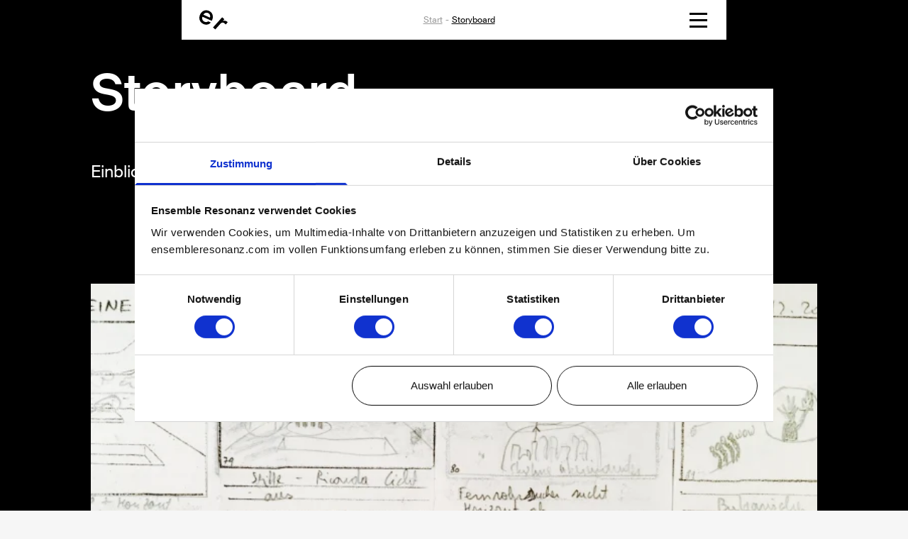

--- FILE ---
content_type: text/html; charset=UTF-8
request_url: https://www.ensembleresonanz.com/task/storyboard
body_size: 8236
content:
<!doctype html>
<html lang="de">
    <head>
  <meta charset="utf-8">
  <meta http-equiv="X-UA-Compatible" content="IE=edge">
  <meta name="viewport" content="width=device-width, initial-scale=1">

  <title>Storyboard | ensemble resonanz</title>
<meta property="og:type" content="website" />
<meta property="og:title" content="Storyboard" />
<meta property="og:url" content="https://www.ensembleresonanz.com/task/storyboard" />
<meta property="og:site_name" content="ensemble resonanz" />
<meta property="og:locale" content="de_DE" />
<meta name="twitter:card" content="summary_large_image" />
<meta name="twitter:title" content="Storyboard" />
<meta property="og:image" content="https://www.ensembleresonanz.com/img/asset/YXNzZXRzL3Byb2Nlc3MtaXRlbXMvc3Rvcnlib2FyZC9yZWlzZS1pbi1laW5lLW5ldWUtd2VsdC1zdG9yeWJvYXJkLmpwZw==?p=seo_pro_og&s=7933137c2efc1313c5d1945bd7fce18b" />
<meta property="og:image:width" content="1146" />
<meta property="og:image:height" content="600" />
<meta property="og:image:alt" content="" />
<meta name="twitter:image" content="https://www.ensembleresonanz.com/img/asset/YXNzZXRzL3Byb2Nlc3MtaXRlbXMvc3Rvcnlib2FyZC9yZWlzZS1pbi1laW5lLW5ldWUtd2VsdC1zdG9yeWJvYXJkLmpwZw==?p=seo_pro_twitter&s=3dfc1dbc066ea0bd7c47a4a54b70621e" />
<meta name="twitter:image:alt" content="" />
<link href="https://www.ensembleresonanz.com/" rel="home" />
<link href="https://www.ensembleresonanz.com/task/storyboard" rel="canonical" />
<link type="text/plain" rel="author" href="https://www.ensembleresonanz.com/humans.txt" />
  

<script>
  var _mtm = window._mtm = window._mtm || [];
  _mtm.push({'mtm.startTime': (new Date().getTime()), 'event': 'mtm.Start'});
  var d=document, g=d.createElement('script'), s=d.getElementsByTagName('script')[0];
  g.async=true; g.src='https://cdn.matomo.cloud/ensembleresonanz.matomo.cloud/container_X8hgtSef.js'; s.parentNode.insertBefore(g,s);
</script>








  <link rel="preload" as="style" href="https://www.ensembleresonanz.com/build/assets/tailwind-58b5f065.css" /><link rel="stylesheet" href="https://www.ensembleresonanz.com/build/assets/tailwind-58b5f065.css" data-navigate-track="reload" />

  <link rel="apple-touch-icon" sizes="180x180" href="/apple-touch-icon.png">
<link rel="icon" type="image/png" sizes="32x32" href="/favicon-32x32.png">
<link rel="icon" type="image/png" sizes="16x16" href="/favicon-16x16.png">
<link rel="manifest" href="/site.webmanifest">
<meta name="theme-color" content="#ffffff">

  <link rel="preload" href="https://www.ensembleresonanz.com/build/assets/SuisseIntl-Medium-WebS-01f9af31.woff2" as="font" type="font/woff2" crossorigin>
  <link rel="preload" href="https://www.ensembleresonanz.com/build/assets/SuisseIntl-MediumItalic-WebS-7c3b05f2.woff2" as="font" type="font/woff2" crossorigin>
  <link rel="preload" href="https://www.ensembleresonanz.com/build/assets/SuisseIntl-Regular-WebS-bfa8da72.woff2" as="font" type="font/woff2" crossorigin>
  <link rel="preload" href="https://www.ensembleresonanz.com/build/assets/SuisseIntl-RegularItalic-WebS-3bd20b80.woff2" as="font" type="font/woff2" crossorigin>
  
</head>

    <body class="resonanz-digital text text-p1 font-sans max-w-container mx-auto flex flex-col items-center antialiased overflow-x-hidden">
        <header id="header" class="fixed w-main-navigation max-w-full z-50 print:hidden">
    <div class="h-main-navigation flex justify-between items-center bg-white px-xs">
        <a href="https://www.ensembleresonanz.com">
            <svg class="w-logo h-logo fill-current text-black" xmlns="http://www.w3.org/2000/svg" viewBox="0 0 42 29"> <path d="M4.85 9.92c-1.22 3.47.41 6.19 2.72 7.24 2.08.93 4.11.81 5.61-.52l3.94 1.74c-2.14 2.55-6.19 4.28-10.88 2.2C.4 17.97-.99 12 1.38 6.79c2.43-5.5 7.93-7.7 13.08-5.38 5.56 2.49 7.06 8.57 3.99 14.53L4.85 9.92zm1.33-2.95l9.49 4.23c1.16-2.89-.23-5.56-2.61-6.66-1.9-.87-5.02-.87-6.88 2.43zm32.59 14.35c-.52-.58-.98-1.04-1.51-1.51-2.08-1.85-3.99-2.08-6.66.87l-7 7.81-3.3-2.95 13.31-14.82 3.24 2.89-2.37 2.66c2.26-.93 4.63-.64 6.42.93l.81.81-2.94 3.31z" fill-rule="evenodd" clip-rule="evenodd"/> </svg>
        </a>
        <ul class="main-navigation-breadcrumbs text-m1 text-gray-misc hover:text-black flex justify-center">
            
                    <li class="hidden sm:flex">
                        <a href="/" class="underline">Start</a>
                    </li>
                
                    <li class="current mobile-breadcrumbs-toggler">
                        <span href="/task/storyboard" class="underline text-black">Storyboard</span>
                        <span class="sm:hidden"><svg class="ml-2xs inline w-2xs h-2xs fill-current text-black transition-transform" xmlns="http://www.w3.org/2000/svg" viewBox="0 0 6.71 4.06"> <path d="M3.35 4.06L0 .71.71 0l2.64 2.65L6 0l.71.71z"/> </svg></span>
                    </li>
                
        </ul>

        <button id="main_navigation_toggle" class="hamburger relative flex flex-col justify-between h-burger w-burger focus:outline-none">
            <span class="hamburger-box">
                <span class="hamburger-inner"></span>
              </span>
        </button>
    </div>

    <nav class="main-navigation-mobile-breadcrumbs bg-white px-s py-xs transition-visibility opacity-0 invisible absolute top-h-main-navigation w-full">
        <ul class="flex flex-wrap justify-center text-m1 text-gray-misc hover:text-black">
            <li>
                    
                        <a href="/" class="underline">Start</a>
                    
                </li><li>
                    
                        <span href="/task/storyboard" class="underline text-black">Storyboard</span>
                    
                </li>
        </ul>
    </nav>
    
    <div class="main-navigation-content transition-visibility opacity-0 invisible absolute top-h-main-navigation w-full">
        <nav class="p-xs sm:py-2xs md:py-xs bg-white" itemscope itemtype="http://schema.org/SiteNavigationElement">
            <ul class="grid grid-cols-2 gap-xs sm:gap-2xs md:gap-xs">
                
                    <li>
                        <a href="/" class="text-h4 sm:text-h5 md:text-h4 hover:underline " itemprop="url">
                            <span itemprop="name">Start</span>
                        </a>
                    </li>
                
                    <li>
                        <a href="/termine-und-tickets" class="text-h4 sm:text-h5 md:text-h4 hover:underline " itemprop="url">
                            <span itemprop="name">Termine & Tickets</span>
                        </a>
                    </li>
                
                    <li>
                        <a href="/das-ensemble-resonanz" class="text-h4 sm:text-h5 md:text-h4 hover:underline " itemprop="url">
                            <span itemprop="name">Ensemble Resonanz</span>
                        </a>
                    </li>
                
                    <li>
                        <a href="/engagement" class="text-h4 sm:text-h5 md:text-h4 hover:underline " itemprop="url">
                            <span itemprop="name">Engagement</span>
                        </a>
                    </li>
                
            </ul>
        </nav>

        <nav class="p-xs sm:py-2xs md:py-xs bg-gray">
            <ul class="grid grid-cols-2 gap-xs sm:gap-2xs md:gap-xs">
                
                    <li>
                        <a href="/resonanz-digital" class="text-h4 sm:text-h5 md:text-h4 hover:underline " itemprop="url">
                            <span itemprop="name">resonanz.digital</span>
                        </a>
                    </li>
                
            </ul>
        </nav>

        

        <div class="px-xs py-2xs bg-white flex space-x-8">
            <nav>
                <ul class="flex flex-wrap space-x-8">
                    <li>
                        
                            
                                <a class="text-m1 underline hover:no-underline" href="/task/storyboard">De</a>
                            

                            
                        
                    </li>
                    
                        <li>
                            <a href="/presse" class="text-m1 underline hover:no-underline " itemprop="url">
                                <span itemprop="name">Presse</span>
                            </a>
                        </li>
                    
                        <li>
                            <a href="/records" class="text-m1 underline hover:no-underline " itemprop="url">
                                <span itemprop="name">Records</span>
                            </a>
                        </li>
                    
                        <li>
                            <a href="/newsletter" class="text-m1 underline hover:no-underline " itemprop="url">
                                <span itemprop="name">Newsletter</span>
                            </a>
                        </li>
                    
                        <li>
                            <a href="/jobs" class="text-m1 underline hover:no-underline " itemprop="url">
                                <span itemprop="name">Jobs</span>
                            </a>
                        </li>
                    
                        <li>
                            <a href="/das-ensemble-resonanz/der-raum" class="text-m1 underline hover:no-underline " itemprop="url">
                                <span itemprop="name">resonanzraum St. Pauli</span>
                            </a>
                        </li>
                    
                </ul>
            </nav>
        </div>
    </div>
</header>

<header class="hidden print:flex justify-end w-full mb-[10mm]">
    <svg class="w-[20mm] h-auto fill-current text-black" xmlns="http://www.w3.org/2000/svg" viewBox="0 0 42 29"> <path d="M4.85 9.92c-1.22 3.47.41 6.19 2.72 7.24 2.08.93 4.11.81 5.61-.52l3.94 1.74c-2.14 2.55-6.19 4.28-10.88 2.2C.4 17.97-.99 12 1.38 6.79c2.43-5.5 7.93-7.7 13.08-5.38 5.56 2.49 7.06 8.57 3.99 14.53L4.85 9.92zm1.33-2.95l9.49 4.23c1.16-2.89-.23-5.56-2.61-6.66-1.9-.87-5.02-.87-6.88 2.43zm32.59 14.35c-.52-.58-.98-1.04-1.51-1.51-2.08-1.85-3.99-2.08-6.66.87l-7 7.81-3.3-2.95 13.31-14.82 3.24 2.89-2.37 2.66c2.26-.93 4.63-.64 6.42.93l.81.81-2.94 3.31z" fill-rule="evenodd" clip-rule="evenodd"/> </svg>
</header>
        <main class="w-full mt-main-nav md:mt-0 process_items bg">
            <div class="modules-resonanz-digital text bg">
    
        <div class="Module" data-module-type="header" data-module-index="0" data-space-cat="2xl">
            <header class="text-copy mx-dr-content text bg">
  <h1 class="text-h1 mb-l">
    
    Storyboard
  </h1>

  
    <p class="mt-l text-p1">
      Einblick in die Entwicklung des Projektes
    </p>
  

  
</header>

        </div>
    
        <div class="Module" data-module-type="dr_images" data-module-index="1" data-space-cat="2xl">
            

    <div class="print:mx-[10%]">
        <figure>
    <div class="mx-dr-content ">
        <picture>
            <img
                src="https://res.cloudinary.com/resonanzdigital/image/upload/c_fill,dpr_auto,f_auto,g_auto,q_auto,w_1152,ar_1:1/website/production/assets/process-items/storyboard/reise-in-eine-neue-welt-storyboard.jpg 1x, https://res.cloudinary.com/resonanzdigital/image/upload/c_fill,dpr_2,f_auto,g_auto,q_auto:eco,w_1152,ar_1:1/website/production/assets/process-items/storyboard/reise-in-eine-neue-welt-storyboard.jpg 2x"
                srcset="
                    https://res.cloudinary.com/resonanzdigital/image/upload/c_fill,dpr_auto,f_auto,g_auto,q_auto,w_320,ar_1:1/website/production/assets/process-items/storyboard/reise-in-eine-neue-welt-storyboard.jpg 320w,
                    https://res.cloudinary.com/resonanzdigital/image/upload/c_fill,dpr_auto,f_auto,g_auto,q_auto,w_480,ar_1:1/website/production/assets/process-items/storyboard/reise-in-eine-neue-welt-storyboard.jpg 480w,
                    https://res.cloudinary.com/resonanzdigital/image/upload/c_fill,dpr_auto,f_auto,g_auto,q_auto,w_512,ar_1:1/website/production/assets/process-items/storyboard/reise-in-eine-neue-welt-storyboard.jpg 512w,
                    https://res.cloudinary.com/resonanzdigital/image/upload/c_fill,dpr_auto,f_auto,g_auto,q_auto,w_640,ar_1:1/website/production/assets/process-items/storyboard/reise-in-eine-neue-welt-storyboard.jpg 640w,
                    https://res.cloudinary.com/resonanzdigital/image/upload/c_fill,dpr_auto,f_auto,g_auto,q_auto,w_720,ar_1:1/website/production/assets/process-items/storyboard/reise-in-eine-neue-welt-storyboard.jpg 720w,
                    https://res.cloudinary.com/resonanzdigital/image/upload/c_fill,dpr_auto,f_auto,g_auto,q_auto,w_768,ar_1:1/website/production/assets/process-items/storyboard/reise-in-eine-neue-welt-storyboard.jpg 768w,
                    https://res.cloudinary.com/resonanzdigital/image/upload/c_fill,dpr_auto,f_auto,g_auto,q_auto,w_1200,ar_1:1/website/production/assets/process-items/storyboard/reise-in-eine-neue-welt-storyboard.jpg 1200w,
                    https://res.cloudinary.com/resonanzdigital/image/upload/c_fill,dpr_auto,f_auto,g_auto,q_auto,w_1536,ar_1:1/website/production/assets/process-items/storyboard/reise-in-eine-neue-welt-storyboard.jpg 1536w,
                "
                sizes="
                    (min-width: 1280px) 720px,
                    (min-width: 1024px) 640px,
                    (min-width: 768px) 512px,
                    100vw
                "
                width="1152"
                height="1152"
                alt=""
                loading="lazy"
                
            >
        </picture>
    </div>
    
    
</figure>
    </div>


        </div>
    

    

    
        <div class="Module" data-module-type="process_item_related_concert" data-module-index="0" data-space-cat="2xl">
            
    <h2 class="text-h2 mx-dr-content mb-l">Konzerte zu: Storyboard</h2>


<div class="bg-white">
    

<ul>
    
        <li class="border-t-1 last:border-b-1   border-black ">
            <a href="" class="block text p-xs">
                <div class="text-h4 flex items-start justify-between mb-2xs">
                    <h4></h4>
                    <svg class="w-[.75em] flex-shrink-0 ml-xs fill-current" xmlns="http://www.w3.org/2000/svg" viewBox="0 0 28 28"> <path d="M16.52 24.26L26.78 14 16.52 3.74l-1.94 2.05 6.87 6.77H1.22v2.88h20.23l-6.87 6.77z"/> </svg>
                </div>

                <p class="text-p1"></p>
            </a>
        </li>
    
</ul>
</div>
        </div>
    
        <div class="Module" data-module-type="process_items" data-module-index="1" data-space-cat="2xl">
            
    <div class=" pb-dr-content-1/2">
        
            <div class="h-1/2-vh mx-dr-content">
                <h2 class="text-h2 py-2xl sticky top-0">Mehr zu: Storyboard</h2>
            </div>
        

        <div class="hidden fixed p-2xs text-p2 bg-white text-black z-50 w-tooltip" data-tooltip-box></div>

        <div class="process-item-list mx-dr-content-1/2 layout-type-grid" data-shuffle >
            
                <a href="/task/aus-der-lady-werkstatt" class="process-item  has-image "  data-tooltip="von Swantje Tessmann" >
                    <div class="mx-dr-content-1/2">
                        
                            <div class="mb-xs"><img
    src="https://res.cloudinary.com/resonanzdigital/image/upload/c_fill,dpr_auto,f_auto,g_auto,q_auto,w_780/website/production/assets/process-items/aus-der-lady-werkstatt/IMG_5193_Variante.jpg"
    srcset="
        https://res.cloudinary.com/resonanzdigital/image/upload/c_fill,dpr_auto,f_auto,g_auto,q_auto,w_320/website/production/assets/process-items/aus-der-lady-werkstatt/IMG_5193_Variante.jpg 320w,
        https://res.cloudinary.com/resonanzdigital/image/upload/c_fill,dpr_auto,f_auto,g_auto,q_auto,w_480/website/production/assets/process-items/aus-der-lady-werkstatt/IMG_5193_Variante.jpg 480w,
        https://res.cloudinary.com/resonanzdigital/image/upload/c_fill,dpr_auto,f_auto,g_auto,q_auto,w_512/website/production/assets/process-items/aus-der-lady-werkstatt/IMG_5193_Variante.jpg 512w,
        https://res.cloudinary.com/resonanzdigital/image/upload/c_fill,dpr_auto,f_auto,g_auto,q_auto,w_640/website/production/assets/process-items/aus-der-lady-werkstatt/IMG_5193_Variante.jpg 640w,
        https://res.cloudinary.com/resonanzdigital/image/upload/c_fill,dpr_auto,f_auto,g_auto,q_auto,w_720/website/production/assets/process-items/aus-der-lady-werkstatt/IMG_5193_Variante.jpg 720w,
        https://res.cloudinary.com/resonanzdigital/image/upload/c_fill,dpr_auto,f_auto,g_auto,q_auto,w_768/website/production/assets/process-items/aus-der-lady-werkstatt/IMG_5193_Variante.jpg 768w,
        https://res.cloudinary.com/resonanzdigital/image/upload/c_fill,dpr_auto,f_auto,g_auto,q_auto,w_1200/website/production/assets/process-items/aus-der-lady-werkstatt/IMG_5193_Variante.jpg 1200w,
        https://res.cloudinary.com/resonanzdigital/image/upload/c_fill,dpr_auto,f_auto,g_auto,q_auto,w_1536/website/production/assets/process-items/aus-der-lady-werkstatt/IMG_5193_Variante.jpg 1536w,
    "
    sizes="
        100vw
    "

    
    width="780"
    alt=""
    
></div>
                        

                        
                            <div class="text-p2">
                                #programmentwicklung
                            </div>
                        
                    </div>
                </a>
            
                <a href="/task/bluegrass-und-ives" class="process-item "  data-tooltip="Justin Caulley bei ByteFM" >
                    <div class="mx-dr-content-1/2">
                        
                            <h3 class="text-h2 mb-2xs break-words">Bluegrass und Ives</h3>
                        

                        
                            <div class="text-p2">
                                #charles-ives
                            </div>
                        
                    </div>
                </a>
            
                <a href="/task/bunkersalon-identity" class="process-item  has-image "  data-tooltip="Der Podcast zum bunkersalon – identity" >
                    <div class="mx-dr-content-1/2">
                        
                            <div class="mb-xs"><img
    src="https://res.cloudinary.com/resonanzdigital/image/upload/c_fill,dpr_auto,f_auto,g_auto,q_auto,w_780/website/production/assets/process-items/bunkersalon-identity/bunkersalon-identity-derya-yildirim.jpg"
    srcset="
        https://res.cloudinary.com/resonanzdigital/image/upload/c_fill,dpr_auto,f_auto,g_auto,q_auto,w_320/website/production/assets/process-items/bunkersalon-identity/bunkersalon-identity-derya-yildirim.jpg 320w,
        https://res.cloudinary.com/resonanzdigital/image/upload/c_fill,dpr_auto,f_auto,g_auto,q_auto,w_480/website/production/assets/process-items/bunkersalon-identity/bunkersalon-identity-derya-yildirim.jpg 480w,
        https://res.cloudinary.com/resonanzdigital/image/upload/c_fill,dpr_auto,f_auto,g_auto,q_auto,w_512/website/production/assets/process-items/bunkersalon-identity/bunkersalon-identity-derya-yildirim.jpg 512w,
        https://res.cloudinary.com/resonanzdigital/image/upload/c_fill,dpr_auto,f_auto,g_auto,q_auto,w_640/website/production/assets/process-items/bunkersalon-identity/bunkersalon-identity-derya-yildirim.jpg 640w,
        https://res.cloudinary.com/resonanzdigital/image/upload/c_fill,dpr_auto,f_auto,g_auto,q_auto,w_720/website/production/assets/process-items/bunkersalon-identity/bunkersalon-identity-derya-yildirim.jpg 720w,
        https://res.cloudinary.com/resonanzdigital/image/upload/c_fill,dpr_auto,f_auto,g_auto,q_auto,w_768/website/production/assets/process-items/bunkersalon-identity/bunkersalon-identity-derya-yildirim.jpg 768w,
        https://res.cloudinary.com/resonanzdigital/image/upload/c_fill,dpr_auto,f_auto,g_auto,q_auto,w_1200/website/production/assets/process-items/bunkersalon-identity/bunkersalon-identity-derya-yildirim.jpg 1200w,
        https://res.cloudinary.com/resonanzdigital/image/upload/c_fill,dpr_auto,f_auto,g_auto,q_auto,w_1536/website/production/assets/process-items/bunkersalon-identity/bunkersalon-identity-derya-yildirim.jpg 1536w,
    "
    sizes="
        100vw
    "

    
    width="780"
    alt=""
    
></div>
                        

                        
                            <div class="text-p2">
                                #herkunft
                            </div>
                        
                    </div>
                </a>
            
                <a href="/task/da-steckt-ein-gewisses-risiko-drin" class="process-item  has-image "  data-tooltip="Der Geiger Ilya Gringolts im Interview" >
                    <div class="mx-dr-content-1/2">
                        
                            <div class="mb-xs"><img
    src="https://res.cloudinary.com/resonanzdigital/image/upload/c_fill,dpr_auto,f_auto,g_auto,q_auto,w_780/website/production/assets/process-items/da-steckt-ein-gewisses-risiko-drin/DSCF3468.jpg"
    srcset="
        https://res.cloudinary.com/resonanzdigital/image/upload/c_fill,dpr_auto,f_auto,g_auto,q_auto,w_320/website/production/assets/process-items/da-steckt-ein-gewisses-risiko-drin/DSCF3468.jpg 320w,
        https://res.cloudinary.com/resonanzdigital/image/upload/c_fill,dpr_auto,f_auto,g_auto,q_auto,w_480/website/production/assets/process-items/da-steckt-ein-gewisses-risiko-drin/DSCF3468.jpg 480w,
        https://res.cloudinary.com/resonanzdigital/image/upload/c_fill,dpr_auto,f_auto,g_auto,q_auto,w_512/website/production/assets/process-items/da-steckt-ein-gewisses-risiko-drin/DSCF3468.jpg 512w,
        https://res.cloudinary.com/resonanzdigital/image/upload/c_fill,dpr_auto,f_auto,g_auto,q_auto,w_640/website/production/assets/process-items/da-steckt-ein-gewisses-risiko-drin/DSCF3468.jpg 640w,
        https://res.cloudinary.com/resonanzdigital/image/upload/c_fill,dpr_auto,f_auto,g_auto,q_auto,w_720/website/production/assets/process-items/da-steckt-ein-gewisses-risiko-drin/DSCF3468.jpg 720w,
        https://res.cloudinary.com/resonanzdigital/image/upload/c_fill,dpr_auto,f_auto,g_auto,q_auto,w_768/website/production/assets/process-items/da-steckt-ein-gewisses-risiko-drin/DSCF3468.jpg 768w,
        https://res.cloudinary.com/resonanzdigital/image/upload/c_fill,dpr_auto,f_auto,g_auto,q_auto,w_1200/website/production/assets/process-items/da-steckt-ein-gewisses-risiko-drin/DSCF3468.jpg 1200w,
        https://res.cloudinary.com/resonanzdigital/image/upload/c_fill,dpr_auto,f_auto,g_auto,q_auto,w_1536/website/production/assets/process-items/da-steckt-ein-gewisses-risiko-drin/DSCF3468.jpg 1536w,
    "
    sizes="
        100vw
    "

    
    width="780"
    alt=""
    
></div>
                        

                        
                            <div class="text-p2">
                                #interview
                            </div>
                        
                    </div>
                </a>
            
                <a href="/task/der-ausnahme-pianist-kit-armstrong" class="process-item  has-image "  data-tooltip="Eine Reportage über Kit Armstrong – entstanden u.A. während der Proben zu »polyfusion« in der Elbphilharmonie." >
                    <div class="mx-dr-content-1/2">
                        
                            <div class="mb-xs"><img
    src="https://res.cloudinary.com/resonanzdigital/image/upload/c_fill,dpr_auto,f_auto,g_auto,q_auto,w_780/website/production/assets/process-items/der-ausnahme-pianist-kit-armstrong/kit-armstrong-polyfusion-dw.jpg"
    srcset="
        https://res.cloudinary.com/resonanzdigital/image/upload/c_fill,dpr_auto,f_auto,g_auto,q_auto,w_320/website/production/assets/process-items/der-ausnahme-pianist-kit-armstrong/kit-armstrong-polyfusion-dw.jpg 320w,
        https://res.cloudinary.com/resonanzdigital/image/upload/c_fill,dpr_auto,f_auto,g_auto,q_auto,w_480/website/production/assets/process-items/der-ausnahme-pianist-kit-armstrong/kit-armstrong-polyfusion-dw.jpg 480w,
        https://res.cloudinary.com/resonanzdigital/image/upload/c_fill,dpr_auto,f_auto,g_auto,q_auto,w_512/website/production/assets/process-items/der-ausnahme-pianist-kit-armstrong/kit-armstrong-polyfusion-dw.jpg 512w,
        https://res.cloudinary.com/resonanzdigital/image/upload/c_fill,dpr_auto,f_auto,g_auto,q_auto,w_640/website/production/assets/process-items/der-ausnahme-pianist-kit-armstrong/kit-armstrong-polyfusion-dw.jpg 640w,
        https://res.cloudinary.com/resonanzdigital/image/upload/c_fill,dpr_auto,f_auto,g_auto,q_auto,w_720/website/production/assets/process-items/der-ausnahme-pianist-kit-armstrong/kit-armstrong-polyfusion-dw.jpg 720w,
        https://res.cloudinary.com/resonanzdigital/image/upload/c_fill,dpr_auto,f_auto,g_auto,q_auto,w_768/website/production/assets/process-items/der-ausnahme-pianist-kit-armstrong/kit-armstrong-polyfusion-dw.jpg 768w,
        https://res.cloudinary.com/resonanzdigital/image/upload/c_fill,dpr_auto,f_auto,g_auto,q_auto,w_1200/website/production/assets/process-items/der-ausnahme-pianist-kit-armstrong/kit-armstrong-polyfusion-dw.jpg 1200w,
        https://res.cloudinary.com/resonanzdigital/image/upload/c_fill,dpr_auto,f_auto,g_auto,q_auto,w_1536/website/production/assets/process-items/der-ausnahme-pianist-kit-armstrong/kit-armstrong-polyfusion-dw.jpg 1536w,
    "
    sizes="
        100vw
    "

    
    width="780"
    alt=""
    
></div>
                        

                        
                            <div class="text-p2">
                                #kit-armstrong
                            </div>
                        
                    </div>
                </a>
            
                <a href="/task/derya-yildirim-grup-simsek" class="process-item "  data-tooltip="Eine »Symbiose aus Psych-Pop, Jazz, Funk und anatolischer Folklore«" >
                    <div class="mx-dr-content-1/2">
                        
                            <h3 class="text-h2 mb-2xs break-words">Derya Yıldırım & Grup Şimşek</h3>
                        

                        
                            <div class="text-p2">
                                #baglama
                            </div>
                        
                    </div>
                </a>
            
                <a href="/task/ein-urban-entsteht" class="process-item "  data-tooltip="Schnappschüsse aus der Produktion von »freiheit II«" >
                    <div class="mx-dr-content-1/2">
                        
                            <h3 class="text-h2 mb-2xs break-words">Ein urban entsteht...</h3>
                        

                        
                            <div class="text-p2">
                                #abenteuer
                            </div>
                        
                    </div>
                </a>
            
                <a href="/task/einmal-ganz-weiss-ganz-leer-werden" class="process-item "  data-tooltip="Der japanische Komponist Toshio Hosokawa über seinen Lehrer Isang Yun im VAN Magazin" >
                    <div class="mx-dr-content-1/2">
                        
                            <h3 class="text-h2 mb-2xs break-words">Einmal ganz weiss, ganz leer werden</h3>
                        

                        
                            <div class="text-p2">
                                #krieg
                            </div>
                        
                    </div>
                </a>
            
                <a href="/task/interview-mit-riccardo-minasi" class="process-item  has-image "  data-tooltip="Riccardo Minasi im Interview mit Saerom Park (Solocellistin Ensemble Resonanz)" >
                    <div class="mx-dr-content-1/2">
                        
                            <div class="mb-xs"><img
    src="https://res.cloudinary.com/resonanzdigital/image/upload/c_fill,dpr_auto,f_auto,g_auto,q_auto,w_780/website/production/assets/process-items/interview-mit-riccardo-minasi/ensemble-resonanz-ancestree-elbphilharmonie31.jpg"
    srcset="
        https://res.cloudinary.com/resonanzdigital/image/upload/c_fill,dpr_auto,f_auto,g_auto,q_auto,w_320/website/production/assets/process-items/interview-mit-riccardo-minasi/ensemble-resonanz-ancestree-elbphilharmonie31.jpg 320w,
        https://res.cloudinary.com/resonanzdigital/image/upload/c_fill,dpr_auto,f_auto,g_auto,q_auto,w_480/website/production/assets/process-items/interview-mit-riccardo-minasi/ensemble-resonanz-ancestree-elbphilharmonie31.jpg 480w,
        https://res.cloudinary.com/resonanzdigital/image/upload/c_fill,dpr_auto,f_auto,g_auto,q_auto,w_512/website/production/assets/process-items/interview-mit-riccardo-minasi/ensemble-resonanz-ancestree-elbphilharmonie31.jpg 512w,
        https://res.cloudinary.com/resonanzdigital/image/upload/c_fill,dpr_auto,f_auto,g_auto,q_auto,w_640/website/production/assets/process-items/interview-mit-riccardo-minasi/ensemble-resonanz-ancestree-elbphilharmonie31.jpg 640w,
        https://res.cloudinary.com/resonanzdigital/image/upload/c_fill,dpr_auto,f_auto,g_auto,q_auto,w_720/website/production/assets/process-items/interview-mit-riccardo-minasi/ensemble-resonanz-ancestree-elbphilharmonie31.jpg 720w,
        https://res.cloudinary.com/resonanzdigital/image/upload/c_fill,dpr_auto,f_auto,g_auto,q_auto,w_768/website/production/assets/process-items/interview-mit-riccardo-minasi/ensemble-resonanz-ancestree-elbphilharmonie31.jpg 768w,
        https://res.cloudinary.com/resonanzdigital/image/upload/c_fill,dpr_auto,f_auto,g_auto,q_auto,w_1200/website/production/assets/process-items/interview-mit-riccardo-minasi/ensemble-resonanz-ancestree-elbphilharmonie31.jpg 1200w,
        https://res.cloudinary.com/resonanzdigital/image/upload/c_fill,dpr_auto,f_auto,g_auto,q_auto,w_1536/website/production/assets/process-items/interview-mit-riccardo-minasi/ensemble-resonanz-ancestree-elbphilharmonie31.jpg 1536w,
    "
    sizes="
        100vw
    "

    
    width="780"
    alt=""
    
></div>
                        

                        
                            <div class="text-p2">
                                #wiedergeburt
                            </div>
                        
                    </div>
                </a>
            
                <a href="/task/jazzlab" class="process-item  has-image "  data-tooltip="Das Hamburger JazzLab-Kollektiv" >
                    <div class="mx-dr-content-1/2">
                        
                            <div class="mb-xs"><img
    src="https://res.cloudinary.com/resonanzdigital/image/upload/c_fill,dpr_auto,f_auto,g_auto,q_auto,w_780/website/production/assets/process-items/jazzlab/ensemble-resonanz-jazzlab-offbeat-polyfusion-003-5-7-vertical-5x7.jpg"
    srcset="
        https://res.cloudinary.com/resonanzdigital/image/upload/c_fill,dpr_auto,f_auto,g_auto,q_auto,w_320/website/production/assets/process-items/jazzlab/ensemble-resonanz-jazzlab-offbeat-polyfusion-003-5-7-vertical-5x7.jpg 320w,
        https://res.cloudinary.com/resonanzdigital/image/upload/c_fill,dpr_auto,f_auto,g_auto,q_auto,w_480/website/production/assets/process-items/jazzlab/ensemble-resonanz-jazzlab-offbeat-polyfusion-003-5-7-vertical-5x7.jpg 480w,
        https://res.cloudinary.com/resonanzdigital/image/upload/c_fill,dpr_auto,f_auto,g_auto,q_auto,w_512/website/production/assets/process-items/jazzlab/ensemble-resonanz-jazzlab-offbeat-polyfusion-003-5-7-vertical-5x7.jpg 512w,
        https://res.cloudinary.com/resonanzdigital/image/upload/c_fill,dpr_auto,f_auto,g_auto,q_auto,w_640/website/production/assets/process-items/jazzlab/ensemble-resonanz-jazzlab-offbeat-polyfusion-003-5-7-vertical-5x7.jpg 640w,
        https://res.cloudinary.com/resonanzdigital/image/upload/c_fill,dpr_auto,f_auto,g_auto,q_auto,w_720/website/production/assets/process-items/jazzlab/ensemble-resonanz-jazzlab-offbeat-polyfusion-003-5-7-vertical-5x7.jpg 720w,
        https://res.cloudinary.com/resonanzdigital/image/upload/c_fill,dpr_auto,f_auto,g_auto,q_auto,w_768/website/production/assets/process-items/jazzlab/ensemble-resonanz-jazzlab-offbeat-polyfusion-003-5-7-vertical-5x7.jpg 768w,
        https://res.cloudinary.com/resonanzdigital/image/upload/c_fill,dpr_auto,f_auto,g_auto,q_auto,w_1200/website/production/assets/process-items/jazzlab/ensemble-resonanz-jazzlab-offbeat-polyfusion-003-5-7-vertical-5x7.jpg 1200w,
        https://res.cloudinary.com/resonanzdigital/image/upload/c_fill,dpr_auto,f_auto,g_auto,q_auto,w_1536/website/production/assets/process-items/jazzlab/ensemble-resonanz-jazzlab-offbeat-polyfusion-003-5-7-vertical-5x7.jpg 1536w,
    "
    sizes="
        100vw
    "

    
    width="780"
    alt=""
    
></div>
                        

                        
                            <div class="text-p2">
                                #hamburg
                            </div>
                        
                    </div>
                </a>
            
                <a href="/task/kein-klassischer-konzertmitschnitt" class="process-item  has-image "  data-tooltip="Lilli Thalgott über die Arbeit an dem Konzertfilm »concerti & capricen«" >
                    <div class="mx-dr-content-1/2">
                        
                            <div class="mb-xs"><img
    src="https://res.cloudinary.com/resonanzdigital/image/upload/c_fill,dpr_auto,f_auto,g_auto,q_auto,w_780/website/production/assets/process-items/kein-klassischer-konzertmitschnitt/DSCF3464_Variante.jpg"
    srcset="
        https://res.cloudinary.com/resonanzdigital/image/upload/c_fill,dpr_auto,f_auto,g_auto,q_auto,w_320/website/production/assets/process-items/kein-klassischer-konzertmitschnitt/DSCF3464_Variante.jpg 320w,
        https://res.cloudinary.com/resonanzdigital/image/upload/c_fill,dpr_auto,f_auto,g_auto,q_auto,w_480/website/production/assets/process-items/kein-klassischer-konzertmitschnitt/DSCF3464_Variante.jpg 480w,
        https://res.cloudinary.com/resonanzdigital/image/upload/c_fill,dpr_auto,f_auto,g_auto,q_auto,w_512/website/production/assets/process-items/kein-klassischer-konzertmitschnitt/DSCF3464_Variante.jpg 512w,
        https://res.cloudinary.com/resonanzdigital/image/upload/c_fill,dpr_auto,f_auto,g_auto,q_auto,w_640/website/production/assets/process-items/kein-klassischer-konzertmitschnitt/DSCF3464_Variante.jpg 640w,
        https://res.cloudinary.com/resonanzdigital/image/upload/c_fill,dpr_auto,f_auto,g_auto,q_auto,w_720/website/production/assets/process-items/kein-klassischer-konzertmitschnitt/DSCF3464_Variante.jpg 720w,
        https://res.cloudinary.com/resonanzdigital/image/upload/c_fill,dpr_auto,f_auto,g_auto,q_auto,w_768/website/production/assets/process-items/kein-klassischer-konzertmitschnitt/DSCF3464_Variante.jpg 768w,
        https://res.cloudinary.com/resonanzdigital/image/upload/c_fill,dpr_auto,f_auto,g_auto,q_auto,w_1200/website/production/assets/process-items/kein-klassischer-konzertmitschnitt/DSCF3464_Variante.jpg 1200w,
        https://res.cloudinary.com/resonanzdigital/image/upload/c_fill,dpr_auto,f_auto,g_auto,q_auto,w_1536/website/production/assets/process-items/kein-klassischer-konzertmitschnitt/DSCF3464_Variante.jpg 1536w,
    "
    sizes="
        100vw
    "

    
    width="780"
    alt=""
    
></div>
                        

                        
                            <div class="text-p2">
                                #solist
                            </div>
                        
                    </div>
                </a>
            
                <a href="/task/pilentze-pee" class="process-item "  data-tooltip="Ein bulgarisches Volkslied, gesungen von den Bulgarian Voices." >
                    <div class="mx-dr-content-1/2">
                        
                            <h3 class="text-h2 mb-2xs break-words">Pilentze Pee</h3>
                        

                        
                            <div class="text-p2">
                                #reise
                            </div>
                        
                    </div>
                </a>
            
                <a href="/task/pressestimmen-weihnachtsoratorium" class="process-item "  data-tooltip="Gesammelte Stimmen zur Aufnahme des weihnachtsoratorium" >
                    <div class="mx-dr-content-1/2">
                        
                            <h3 class="text-h2 mb-2xs break-words">Pressestimmen weihnachtsoratorium</h3>
                        

                        
                            <div class="text-p2">
                                #jazz
                            </div>
                        
                    </div>
                </a>
            
                <a href="/task/radio-aporee" class="process-item  has-image "  data-tooltip="Das Projekt radio aporee bietet eine interaktive Karte mit Sounds und field recordings aus der ganzen Welt" >
                    <div class="mx-dr-content-1/2">
                        
                            <div class="mb-xs"><img
    src="https://res.cloudinary.com/resonanzdigital/image/upload/c_fill,dpr_auto,f_auto,g_auto,q_auto,w_780/website/production/assets/process-items/radio-aporee/radio-aporee-screenshot.png"
    srcset="
        https://res.cloudinary.com/resonanzdigital/image/upload/c_fill,dpr_auto,f_auto,g_auto,q_auto,w_320/website/production/assets/process-items/radio-aporee/radio-aporee-screenshot.png 320w,
        https://res.cloudinary.com/resonanzdigital/image/upload/c_fill,dpr_auto,f_auto,g_auto,q_auto,w_480/website/production/assets/process-items/radio-aporee/radio-aporee-screenshot.png 480w,
        https://res.cloudinary.com/resonanzdigital/image/upload/c_fill,dpr_auto,f_auto,g_auto,q_auto,w_512/website/production/assets/process-items/radio-aporee/radio-aporee-screenshot.png 512w,
        https://res.cloudinary.com/resonanzdigital/image/upload/c_fill,dpr_auto,f_auto,g_auto,q_auto,w_640/website/production/assets/process-items/radio-aporee/radio-aporee-screenshot.png 640w,
        https://res.cloudinary.com/resonanzdigital/image/upload/c_fill,dpr_auto,f_auto,g_auto,q_auto,w_720/website/production/assets/process-items/radio-aporee/radio-aporee-screenshot.png 720w,
        https://res.cloudinary.com/resonanzdigital/image/upload/c_fill,dpr_auto,f_auto,g_auto,q_auto,w_768/website/production/assets/process-items/radio-aporee/radio-aporee-screenshot.png 768w,
        https://res.cloudinary.com/resonanzdigital/image/upload/c_fill,dpr_auto,f_auto,g_auto,q_auto,w_1200/website/production/assets/process-items/radio-aporee/radio-aporee-screenshot.png 1200w,
        https://res.cloudinary.com/resonanzdigital/image/upload/c_fill,dpr_auto,f_auto,g_auto,q_auto,w_1536/website/production/assets/process-items/radio-aporee/radio-aporee-screenshot.png 1536w,
    "
    sizes="
        100vw
    "

    
    width="780"
    alt=""
    
></div>
                        

                        
                            <div class="text-p2">
                                #herkunft
                            </div>
                        
                    </div>
                </a>
            
                <a href="/task/release" class="process-item  has-image "  data-tooltip="Interview mit Georg Friedrich Haas" >
                    <div class="mx-dr-content-1/2">
                        
                            <div class="mb-xs"><img
    src="https://res.cloudinary.com/resonanzdigital/image/upload/c_fill,dpr_auto,f_auto,g_auto,q_auto,w_780/website/production/assets/process-items/release/Haas_c-Stefan-Fuhrer_2.jpg"
    srcset="
        https://res.cloudinary.com/resonanzdigital/image/upload/c_fill,dpr_auto,f_auto,g_auto,q_auto,w_320/website/production/assets/process-items/release/Haas_c-Stefan-Fuhrer_2.jpg 320w,
        https://res.cloudinary.com/resonanzdigital/image/upload/c_fill,dpr_auto,f_auto,g_auto,q_auto,w_480/website/production/assets/process-items/release/Haas_c-Stefan-Fuhrer_2.jpg 480w,
        https://res.cloudinary.com/resonanzdigital/image/upload/c_fill,dpr_auto,f_auto,g_auto,q_auto,w_512/website/production/assets/process-items/release/Haas_c-Stefan-Fuhrer_2.jpg 512w,
        https://res.cloudinary.com/resonanzdigital/image/upload/c_fill,dpr_auto,f_auto,g_auto,q_auto,w_640/website/production/assets/process-items/release/Haas_c-Stefan-Fuhrer_2.jpg 640w,
        https://res.cloudinary.com/resonanzdigital/image/upload/c_fill,dpr_auto,f_auto,g_auto,q_auto,w_720/website/production/assets/process-items/release/Haas_c-Stefan-Fuhrer_2.jpg 720w,
        https://res.cloudinary.com/resonanzdigital/image/upload/c_fill,dpr_auto,f_auto,g_auto,q_auto,w_768/website/production/assets/process-items/release/Haas_c-Stefan-Fuhrer_2.jpg 768w,
        https://res.cloudinary.com/resonanzdigital/image/upload/c_fill,dpr_auto,f_auto,g_auto,q_auto,w_1200/website/production/assets/process-items/release/Haas_c-Stefan-Fuhrer_2.jpg 1200w,
        https://res.cloudinary.com/resonanzdigital/image/upload/c_fill,dpr_auto,f_auto,g_auto,q_auto,w_1536/website/production/assets/process-items/release/Haas_c-Stefan-Fuhrer_2.jpg 1536w,
    "
    sizes="
        100vw
    "

    
    width="780"
    alt=""
    
></div>
                        

                        
                            <div class="text-p2">
                                #katholizismus
                            </div>
                        
                    </div>
                </a>
            
                <a href="/task/resonanzen-stimme" class="process-item  has-image "  data-tooltip="Ein Podcast zur resonanzen-Saison 18/19 »stimme«" >
                    <div class="mx-dr-content-1/2">
                        
                            <div class="mb-xs"><img
    src="https://res.cloudinary.com/resonanzdigital/image/upload/c_fill,dpr_auto,f_auto,g_auto,q_auto,w_780/website/production/assets/process-items/resonanzen-stimme/Saisonmotiv-Resonanzen-1819.jpg"
    srcset="
        https://res.cloudinary.com/resonanzdigital/image/upload/c_fill,dpr_auto,f_auto,g_auto,q_auto,w_320/website/production/assets/process-items/resonanzen-stimme/Saisonmotiv-Resonanzen-1819.jpg 320w,
        https://res.cloudinary.com/resonanzdigital/image/upload/c_fill,dpr_auto,f_auto,g_auto,q_auto,w_480/website/production/assets/process-items/resonanzen-stimme/Saisonmotiv-Resonanzen-1819.jpg 480w,
        https://res.cloudinary.com/resonanzdigital/image/upload/c_fill,dpr_auto,f_auto,g_auto,q_auto,w_512/website/production/assets/process-items/resonanzen-stimme/Saisonmotiv-Resonanzen-1819.jpg 512w,
        https://res.cloudinary.com/resonanzdigital/image/upload/c_fill,dpr_auto,f_auto,g_auto,q_auto,w_640/website/production/assets/process-items/resonanzen-stimme/Saisonmotiv-Resonanzen-1819.jpg 640w,
        https://res.cloudinary.com/resonanzdigital/image/upload/c_fill,dpr_auto,f_auto,g_auto,q_auto,w_720/website/production/assets/process-items/resonanzen-stimme/Saisonmotiv-Resonanzen-1819.jpg 720w,
        https://res.cloudinary.com/resonanzdigital/image/upload/c_fill,dpr_auto,f_auto,g_auto,q_auto,w_768/website/production/assets/process-items/resonanzen-stimme/Saisonmotiv-Resonanzen-1819.jpg 768w,
        https://res.cloudinary.com/resonanzdigital/image/upload/c_fill,dpr_auto,f_auto,g_auto,q_auto,w_1200/website/production/assets/process-items/resonanzen-stimme/Saisonmotiv-Resonanzen-1819.jpg 1200w,
        https://res.cloudinary.com/resonanzdigital/image/upload/c_fill,dpr_auto,f_auto,g_auto,q_auto,w_1536/website/production/assets/process-items/resonanzen-stimme/Saisonmotiv-Resonanzen-1819.jpg 1536w,
    "
    sizes="
        100vw
    "

    
    width="780"
    alt=""
    
></div>
                        

                        
                            <div class="text-p2">
                                #stimme
                            </div>
                        
                    </div>
                </a>
            
                <a href="/task/skizzen-zu-bourbon" class="process-item  has-image "  data-tooltip="Aus Justin Caulley's Planungen für urban string »bourbon«" >
                    <div class="mx-dr-content-1/2">
                        
                            <div class="mb-xs"><img
    src="https://res.cloudinary.com/resonanzdigital/image/upload/c_fill,dpr_auto,f_auto,g_auto,q_auto,w_780/website/production/assets/process-items/skizzen-zu-bourbon/skizze-us-bourbon.jpeg"
    srcset="
        https://res.cloudinary.com/resonanzdigital/image/upload/c_fill,dpr_auto,f_auto,g_auto,q_auto,w_320/website/production/assets/process-items/skizzen-zu-bourbon/skizze-us-bourbon.jpeg 320w,
        https://res.cloudinary.com/resonanzdigital/image/upload/c_fill,dpr_auto,f_auto,g_auto,q_auto,w_480/website/production/assets/process-items/skizzen-zu-bourbon/skizze-us-bourbon.jpeg 480w,
        https://res.cloudinary.com/resonanzdigital/image/upload/c_fill,dpr_auto,f_auto,g_auto,q_auto,w_512/website/production/assets/process-items/skizzen-zu-bourbon/skizze-us-bourbon.jpeg 512w,
        https://res.cloudinary.com/resonanzdigital/image/upload/c_fill,dpr_auto,f_auto,g_auto,q_auto,w_640/website/production/assets/process-items/skizzen-zu-bourbon/skizze-us-bourbon.jpeg 640w,
        https://res.cloudinary.com/resonanzdigital/image/upload/c_fill,dpr_auto,f_auto,g_auto,q_auto,w_720/website/production/assets/process-items/skizzen-zu-bourbon/skizze-us-bourbon.jpeg 720w,
        https://res.cloudinary.com/resonanzdigital/image/upload/c_fill,dpr_auto,f_auto,g_auto,q_auto,w_768/website/production/assets/process-items/skizzen-zu-bourbon/skizze-us-bourbon.jpeg 768w,
        https://res.cloudinary.com/resonanzdigital/image/upload/c_fill,dpr_auto,f_auto,g_auto,q_auto,w_1200/website/production/assets/process-items/skizzen-zu-bourbon/skizze-us-bourbon.jpeg 1200w,
        https://res.cloudinary.com/resonanzdigital/image/upload/c_fill,dpr_auto,f_auto,g_auto,q_auto,w_1536/website/production/assets/process-items/skizzen-zu-bourbon/skizze-us-bourbon.jpeg 1536w,
    "
    sizes="
        100vw
    "

    
    width="780"
    alt=""
    
></div>
                        

                        
                            <div class="text-p2">
                                #amerika
                            </div>
                        
                    </div>
                </a>
            
                <a href="/task/wenn-ein-dichter-mehr-uber-ein-pferd-weiss-als-uber-den-himmel" class="process-item "  data-tooltip="Justin Caulley's Moderation zu »bourbon«" >
                    <div class="mx-dr-content-1/2">
                        
                            <h3 class="text-h2 mb-2xs break-words">Wenn ein Dichter mehr über ein Pferd weiß als über den Himmel</h3>
                        

                        
                            <div class="text-p2">
                                #mark-oconnor
                            </div>
                        
                    </div>
                </a>
            
                <a href="/task/gyorgy-ligetis-klavierkonzert-studies-for-player-piano-von-conlon-nancarrow" class="process-item "  data-tooltip="György Ligetis Klavierkonzert & Studies for Player Piano von Conlon Nancarrow" >
                    <div class="mx-dr-content-1/2">
                        
                            <h3 class="text-h2 mb-2xs break-words">»schmutzige Wäsche – und alle Platten von Nancarrow«</h3>
                        

                        
                            <div class="text-p2">
                                #Polyrhythmik
                            </div>
                        
                    </div>
                </a>
            
                <a href="/task/am-reissbrett" class="process-item  has-image "  data-tooltip="Materialen zum urban string »freiheit« von David-Maria Gramse" >
                    <div class="mx-dr-content-1/2">
                        
                            <div class="mb-xs"><img
    src="https://res.cloudinary.com/resonanzdigital/image/upload/c_fill,dpr_auto,f_auto,g_auto,q_auto,w_780/website/production/assets/process-items/am-reissbrett/Ausschnitt-Storyboard.jpg"
    srcset="
        https://res.cloudinary.com/resonanzdigital/image/upload/c_fill,dpr_auto,f_auto,g_auto,q_auto,w_320/website/production/assets/process-items/am-reissbrett/Ausschnitt-Storyboard.jpg 320w,
        https://res.cloudinary.com/resonanzdigital/image/upload/c_fill,dpr_auto,f_auto,g_auto,q_auto,w_480/website/production/assets/process-items/am-reissbrett/Ausschnitt-Storyboard.jpg 480w,
        https://res.cloudinary.com/resonanzdigital/image/upload/c_fill,dpr_auto,f_auto,g_auto,q_auto,w_512/website/production/assets/process-items/am-reissbrett/Ausschnitt-Storyboard.jpg 512w,
        https://res.cloudinary.com/resonanzdigital/image/upload/c_fill,dpr_auto,f_auto,g_auto,q_auto,w_640/website/production/assets/process-items/am-reissbrett/Ausschnitt-Storyboard.jpg 640w,
        https://res.cloudinary.com/resonanzdigital/image/upload/c_fill,dpr_auto,f_auto,g_auto,q_auto,w_720/website/production/assets/process-items/am-reissbrett/Ausschnitt-Storyboard.jpg 720w,
        https://res.cloudinary.com/resonanzdigital/image/upload/c_fill,dpr_auto,f_auto,g_auto,q_auto,w_768/website/production/assets/process-items/am-reissbrett/Ausschnitt-Storyboard.jpg 768w,
        https://res.cloudinary.com/resonanzdigital/image/upload/c_fill,dpr_auto,f_auto,g_auto,q_auto,w_1200/website/production/assets/process-items/am-reissbrett/Ausschnitt-Storyboard.jpg 1200w,
        https://res.cloudinary.com/resonanzdigital/image/upload/c_fill,dpr_auto,f_auto,g_auto,q_auto,w_1536/website/production/assets/process-items/am-reissbrett/Ausschnitt-Storyboard.jpg 1536w,
    "
    sizes="
        100vw
    "

    
    width="780"
    alt=""
    
></div>
                        

                        
                            <div class="text-p2">
                                #vision
                            </div>
                        
                    </div>
                </a>
            
                <a href="/task/dr-jazz-talks" class="process-item  has-image " >
                    <div class="mx-dr-content-1/2">
                        
                            <div class="mb-xs"><img
    src="https://res.cloudinary.com/resonanzdigital/image/upload/c_fill,dpr_auto,f_auto,g_auto,q_auto,w_780/website/production/assets/process-items/Bildschirmfoto-2022-03-11-um-19.22.29.png"
    srcset="
        https://res.cloudinary.com/resonanzdigital/image/upload/c_fill,dpr_auto,f_auto,g_auto,q_auto,w_320/website/production/assets/process-items/Bildschirmfoto-2022-03-11-um-19.22.29.png 320w,
        https://res.cloudinary.com/resonanzdigital/image/upload/c_fill,dpr_auto,f_auto,g_auto,q_auto,w_480/website/production/assets/process-items/Bildschirmfoto-2022-03-11-um-19.22.29.png 480w,
        https://res.cloudinary.com/resonanzdigital/image/upload/c_fill,dpr_auto,f_auto,g_auto,q_auto,w_512/website/production/assets/process-items/Bildschirmfoto-2022-03-11-um-19.22.29.png 512w,
        https://res.cloudinary.com/resonanzdigital/image/upload/c_fill,dpr_auto,f_auto,g_auto,q_auto,w_640/website/production/assets/process-items/Bildschirmfoto-2022-03-11-um-19.22.29.png 640w,
        https://res.cloudinary.com/resonanzdigital/image/upload/c_fill,dpr_auto,f_auto,g_auto,q_auto,w_720/website/production/assets/process-items/Bildschirmfoto-2022-03-11-um-19.22.29.png 720w,
        https://res.cloudinary.com/resonanzdigital/image/upload/c_fill,dpr_auto,f_auto,g_auto,q_auto,w_768/website/production/assets/process-items/Bildschirmfoto-2022-03-11-um-19.22.29.png 768w,
        https://res.cloudinary.com/resonanzdigital/image/upload/c_fill,dpr_auto,f_auto,g_auto,q_auto,w_1200/website/production/assets/process-items/Bildschirmfoto-2022-03-11-um-19.22.29.png 1200w,
        https://res.cloudinary.com/resonanzdigital/image/upload/c_fill,dpr_auto,f_auto,g_auto,q_auto,w_1536/website/production/assets/process-items/Bildschirmfoto-2022-03-11-um-19.22.29.png 1536w,
    "
    sizes="
        100vw
    "

    
    width="780"
    alt=""
    
></div>
                        

                        
                            <div class="text-p2">
                                #improvisation
                            </div>
                        
                    </div>
                </a>
            
        </div>
    </div>

        </div>
    
</div>


        </main>

        <footer class="w-full md:grid md:grid-cols-2 px-xs py-l mt-auto print:hidden">
    <a href="https://www.ensembleresonanz.com">
        <svg class="w-logo-footer" xmlns="http://www.w3.org/2000/svg" viewBox="0 0 100 102"> <path d="M4.41 5.78c-.79 2.15.18 3.87 1.58 4.52 1.29.61 2.55.57 3.48-.29l2.44 1.15c-1.36 1.54-3.87 2.62-6.78 1.25C1.55 10.73.76 7.03 2.26 3.84 3.84.43 7.24-.89 10.43.61c3.44 1.61 4.27 5.38 2.29 9.03L4.41 5.78zm.83-1.83l5.81 2.72c.75-1.79-.07-3.44-1.54-4.12-1.15-.54-3.05-.61-4.27 1.4zm14.3 3.12c1.18-.86 2.69-.97 4.23-.22 2.69 1.25 2.98 3.51 1.76 6.17l-3.26 7.03-2.47-1.15 3.01-6.42c.72-1.51 1.18-3.08-.72-3.98-1.9-.9-3.26.25-4.23 2.26l-2.76 5.95-2.47-1.15 5.2-11.19 2.47 1.15-.76 1.55zm15.56 9.07c.22-1.15-.54-1.97-1.79-2.55-1.08-.5-2.29-.5-2.65.25-.36.75 0 1.4.86 2.04l1.43 1.04c2.08 1.51 3.44 3.01 2.44 5.2-1.08 2.33-3.91 2.58-6.42 1.4-2.72-1.29-3.84-3.69-3.12-5.95l2.4 1.11c-.29 1.25.22 2.29 1.69 2.98 1.29.61 2.51.5 2.94-.39.43-.9-.22-1.72-1.22-2.44l-1.54-1.11c-1.72-1.25-2.8-2.8-1.86-4.84.93-1.97 3.62-2.26 6.06-1.11 2.19 1 3.69 3.01 3.08 5.48l-2.3-1.11zm4.88 6.24c-.79 2.15.18 3.87 1.58 4.52 1.29.61 2.54.57 3.48-.29l2.44 1.15c-1.36 1.54-3.87 2.62-6.78 1.25-3.58-1.68-4.37-5.38-2.87-8.57 1.58-3.37 4.98-4.7 8.17-3.19 3.44 1.61 4.27 5.38 2.29 9.03l-8.31-3.9zm.86-1.83l5.81 2.72c.75-1.79-.07-3.44-1.54-4.12-1.15-.57-3.09-.61-4.27 1.4zm9.82 12.73l-2.47-1.15 5.23-11.19 2.47 1.15-.72 1.54c1.18-.86 2.58-1 4.09-.29 1.72.79 2.4 2.01 2.33 3.51 1.61-.97 3.19-.93 4.55-.29 2.65 1.22 2.83 3.44 1.61 6.13l-3.26 7.03-2.47-1.15 3.01-6.42c.72-1.51 1.25-3.05-.57-3.91-1.83-.86-3.12.32-4.09 2.33l-2.76 5.95-2.47-1.15 3.01-6.42c.72-1.51 1.25-3.05-.57-3.91-1.83-.86-3.12.32-4.09 2.33l-2.83 5.91zM76.54 27l-2.51 5.38c1.18-.79 2.65-.9 4.16-.18 2.65 1.22 3.8 4.55 2.15 8.1-1.68 3.58-4.95 4.84-7.6 3.58-1.51-.68-2.37-1.9-2.51-3.3l-.68 1.47-2.47-1.15 7.03-15.06L76.54 27zM73.1 41.63c1.65.75 3.51-.14 4.62-2.54 1.11-2.37.61-4.37-1.04-5.16-1.61-.75-3.48-.11-4.66 2.47-1.21 2.61-.53 4.48 1.08 5.23zm9.07 6.38l-2.47-1.15 7.03-15.06 2.47 1.15-7.03 15.06zm6.92-2.73c-.79 2.15.18 3.87 1.58 4.52 1.29.61 2.55.57 3.48-.29l2.44 1.15c-1.36 1.54-3.87 2.62-6.78 1.25-3.59-1.68-4.37-5.38-2.87-8.57 1.58-3.37 4.98-4.7 8.17-3.19 3.44 1.61 4.27 5.38 2.29 9.03l-8.31-3.9zm.86-1.82l5.81 2.72c.75-1.79-.07-3.44-1.54-4.12-1.15-.57-3.08-.61-4.27 1.4zM15.46 31.34c-.29-.36-.57-.68-.86-.97-1.22-1.22-2.4-1.43-4.16.32l-4.55 4.59-1.94-1.94 8.71-8.75 1.9 1.9-1.54 1.58c1.43-.5 2.87-.25 3.94.79.14.14.36.36.47.54l-1.97 1.94zm-.33 5.59c-1.51 1.76-1.15 3.69-.04 4.77 1 1 2.22 1.4 3.37.93l1.9 1.9c-1.79 1-4.52 1.11-6.78-1.15-2.8-2.8-2.26-6.56.22-9.07 2.62-2.62 6.31-2.69 8.78-.22 2.69 2.69 2.19 6.52-.93 9.29l-6.52-6.45zm1.44-1.43l4.55 4.55c1.33-1.4 1.11-3.26-.04-4.41-.93-.89-2.72-1.61-4.51-.14zm14.27 12.04c.57-1 .18-2.04-.82-3.01-.86-.86-2.01-1.25-2.58-.68-.57.57-.47 1.33.14 2.22l1 1.47c1.43 2.12 2.22 4.02.5 5.7-1.83 1.83-4.55 1.11-6.52-.86-2.15-2.15-2.37-4.77-.9-6.67l1.86 1.86c-.72 1.08-.57 2.22.54 3.37 1 1 2.19 1.33 2.9.61.72-.72.39-1.68-.32-2.72l-1.04-1.58c-1.18-1.76-1.69-3.59-.07-5.16 1.54-1.54 4.19-.86 6.09 1.04 1.72 1.72 2.44 4.09 1.04 6.2l-1.82-1.79zm9.6 13.63c-3.15 3.15-6.74 2.4-8.85.25-2.11-2.11-2.9-5.7.25-8.85 3.15-3.15 6.74-2.4 8.89-.29 2.15 2.11 2.87 5.73-.29 8.89zm-7.27-1.33c1.22 1.22 3.26 1.33 5.31-.68 2.01-2.01 1.9-4.09.68-5.31-1.22-1.22-3.3-1.33-5.31.68-2.01 2.05-1.9 4.09-.68 5.31zm13.94 1.65c1.4-.39 2.83 0 4.05 1.22 2.12 2.12 1.61 4.34-.47 6.42l-5.49 5.49-1.94-1.94 5.02-5.02c1.18-1.18 2.15-2.51.68-3.98-1.47-1.47-3.15-.9-4.73.68l-4.62 4.62-1.94-1.94 8.71-8.71 1.94 1.94-1.21 1.22zm1.97 12.19c2.19-2.19 5.41-.04 8.93 2.83l.18-.18c1.51-1.51 1.08-2.8.14-3.76-.97-.97-2.22-1.18-3.33-.18l-1.9-1.9c1.9-1.65 4.63-1.4 6.7.72 2.08 2.08 2.76 4.7-.07 7.42-.43.43-1.51 1.43-2.29 2.22-1.11 1.11-2.15 2.37-2.72 3.26l-1.76-1.76c.32-.43.47-.72 1.04-1.36-1.51.39-2.98-.18-4.27-1.47-1.94-1.9-2.26-4.26-.65-5.84zm7.6 4.19c-3.01-2.51-4.52-3.23-5.52-2.22-.75.75-.57 1.86.39 2.83 1.43 1.43 3.01 1.54 4.48.07l.65-.68zm9.25 2.44c1.4-.39 2.83 0 4.05 1.22 2.11 2.11 1.61 4.34-.47 6.42l-5.49 5.48-1.92-1.93 5.02-5.02c1.18-1.18 2.15-2.51.68-3.98-1.47-1.47-3.15-.9-4.73.68l-4.63 4.63-1.94-1.94 8.71-8.71 1.94 1.94-1.22 1.21zm.97 13.05l10.43-1.11L73 87.91l1.47-1.47 6.74 6.74-1.47 1.47-10.47 1.08 4.8 4.8L72.6 102l-7.17-7.17 1.47-1.47z" fill-rule="evenodd" clip-rule="evenodd"/> </svg>
    </a>

    <div class="mt-l grid grid-cols-2 gap-x-xs md:mt-0">
        <nav itemscope itemtype="http://schema.org/SiteNavigationElement">
            <ul>
                
                    <li>
                        <a href="/jobs"  class="text-p1 hover:underline " itemprop="url">
                            <span itemprop="name">Jobs</span>
                        </a>
                    </li>
                
                    <li>
                        <a href="/presse"  class="text-p1 hover:underline " itemprop="url">
                            <span itemprop="name">Presse</span>
                        </a>
                    </li>
                
                    <li>
                        <a href="/records"  class="text-p1 hover:underline " itemprop="url">
                            <span itemprop="name">Records</span>
                        </a>
                    </li>
                
                    <li>
                        <a href="/kontakt-and-impressum"  class="text-p1 hover:underline " itemprop="url">
                            <span itemprop="name">Kontakt & Impressum</span>
                        </a>
                    </li>
                
                    <li>
                        <a href="/newsletter"  class="text-p1 hover:underline " itemprop="url">
                            <span itemprop="name">Newsletter</span>
                        </a>
                    </li>
                
                    <li>
                        <a href="/das-ensemble-resonanz/der-raum"  class="text-p1 hover:underline " itemprop="url">
                            <span itemprop="name">resonanzraum St. Pauli</span>
                        </a>
                    </li>
                
            </ul>
        </nav>

        <nav itemscope itemtype="http://schema.org/SiteNavigationElement">
            <ul>
                
                    <li>
                        <a href="https://facebook.com/ensembleresonanz"  target="_blank"  class="text-p1 hover:underline " itemprop="url">
                            <span itemprop="name">Facebook</span>
                        </a>
                    </li>
                
                    <li>
                        <a href="https://instagram.com/ensembleresonanz/"  target="_blank"  class="text-p1 hover:underline " itemprop="url">
                            <span itemprop="name">Instagram</span>
                        </a>
                    </li>
                
                    <li>
                        <a href="https://open.spotify.com/artist/1iVYBsAuXpphPzqD1PQLKK?si=ChndWFYPRLipRB2tqSv6NQ"  target="_blank"  class="text-p1 hover:underline " itemprop="url">
                            <span itemprop="name">Spotify</span>
                        </a>
                    </li>
                
                    <li>
                        <a href="https://www.youtube.com/ensembleresonanz"  target="_blank"  class="text-p1 hover:underline " itemprop="url">
                            <span itemprop="name">Youtube</span>
                        </a>
                    </li>
                
            </ul>
        </nav>
    </div>
</footer>



        <link rel="preload" as="style" href="https://www.ensembleresonanz.com/build/assets/site-7400a252.css" /><link rel="modulepreload" href="https://www.ensembleresonanz.com/build/assets/site-17e924e8.js" /><link rel="stylesheet" href="https://www.ensembleresonanz.com/build/assets/site-7400a252.css" data-navigate-track="reload" /><script type="module" src="https://www.ensembleresonanz.com/build/assets/site-17e924e8.js" data-navigate-track="reload"></script>
    </body>
</html>


--- FILE ---
content_type: application/javascript; charset=utf-8
request_url: https://www.ensembleresonanz.com/build/assets/site-17e924e8.js
body_size: 160965
content:
var Bl=Object.defineProperty;var Hl=(i,e,t)=>e in i?Bl(i,e,{enumerable:!0,configurable:!0,writable:!0,value:t}):i[e]=t;var Jr=(i,e,t)=>(Hl(i,typeof e!="symbol"?e+"":e,t),t);var Vl=Object.create,wn=Object.defineProperty,ql=Object.getPrototypeOf,Wl=Object.prototype.hasOwnProperty,jl=Object.getOwnPropertyNames,Yl=Object.getOwnPropertyDescriptor,Xl=i=>wn(i,"__esModule",{value:!0}),Fr=(i,e)=>()=>(e||(e={exports:{}},i(e.exports,e)),e.exports),Ul=(i,e,t)=>{if(e&&typeof e=="object"||typeof e=="function")for(let r of jl(e))!Wl.call(i,r)&&r!=="default"&&wn(i,r,{get:()=>e[r],enumerable:!(t=Yl(e,r))||t.enumerable});return i},Kl=i=>Ul(Xl(wn(i!=null?Vl(ql(i)):{},"default",i&&i.__esModule&&"default"in i?{get:()=>i.default,enumerable:!0}:{value:i,enumerable:!0})),i),Jl=Fr(i=>{Object.defineProperty(i,"__esModule",{value:!0});function e(N,X){const U=Object.create(null),se=N.split(",");for(let fe=0;fe<se.length;fe++)U[se[fe]]=!0;return X?fe=>!!U[fe.toLowerCase()]:fe=>!!U[fe]}var t={1:"TEXT",2:"CLASS",4:"STYLE",8:"PROPS",16:"FULL_PROPS",32:"HYDRATE_EVENTS",64:"STABLE_FRAGMENT",128:"KEYED_FRAGMENT",256:"UNKEYED_FRAGMENT",512:"NEED_PATCH",1024:"DYNAMIC_SLOTS",2048:"DEV_ROOT_FRAGMENT",[-1]:"HOISTED",[-2]:"BAIL"},r={1:"STABLE",2:"DYNAMIC",3:"FORWARDED"},a="Infinity,undefined,NaN,isFinite,isNaN,parseFloat,parseInt,decodeURI,decodeURIComponent,encodeURI,encodeURIComponent,Math,Number,Date,Array,Object,Boolean,String,RegExp,Map,Set,JSON,Intl,BigInt",n=e(a),s=2;function o(N,X=0,U=N.length){const se=N.split(/\r?\n/);let fe=0;const Ie=[];for(let Ne=0;Ne<se.length;Ne++)if(fe+=se[Ne].length+1,fe>=X){for(let Qe=Ne-s;Qe<=Ne+s||U>fe;Qe++){if(Qe<0||Qe>=se.length)continue;const Mt=Qe+1;Ie.push(`${Mt}${" ".repeat(Math.max(3-String(Mt).length,0))}|  ${se[Qe]}`);const ti=se[Qe].length;if(Qe===Ne){const ii=X-(fe-ti)+1,Ur=Math.max(1,U>fe?ti-ii:U-X);Ie.push("   |  "+" ".repeat(ii)+"^".repeat(Ur))}else if(Qe>Ne){if(U>fe){const ii=Math.max(Math.min(U-fe,ti),1);Ie.push("   |  "+"^".repeat(ii))}fe+=ti+1}}break}return Ie.join(`
`)}var l="itemscope,allowfullscreen,formnovalidate,ismap,nomodule,novalidate,readonly",d=e(l),u=e(l+",async,autofocus,autoplay,controls,default,defer,disabled,hidden,loop,open,required,reversed,scoped,seamless,checked,muted,multiple,selected"),c=/[>/="'\u0009\u000a\u000c\u0020]/,h={};function g(N){if(h.hasOwnProperty(N))return h[N];const X=c.test(N);return X&&console.error(`unsafe attribute name: ${N}`),h[N]=!X}var p={acceptCharset:"accept-charset",className:"class",htmlFor:"for",httpEquiv:"http-equiv"},b=e("animation-iteration-count,border-image-outset,border-image-slice,border-image-width,box-flex,box-flex-group,box-ordinal-group,column-count,columns,flex,flex-grow,flex-positive,flex-shrink,flex-negative,flex-order,grid-row,grid-row-end,grid-row-span,grid-row-start,grid-column,grid-column-end,grid-column-span,grid-column-start,font-weight,line-clamp,line-height,opacity,order,orphans,tab-size,widows,z-index,zoom,fill-opacity,flood-opacity,stop-opacity,stroke-dasharray,stroke-dashoffset,stroke-miterlimit,stroke-opacity,stroke-width"),f=e("accept,accept-charset,accesskey,action,align,allow,alt,async,autocapitalize,autocomplete,autofocus,autoplay,background,bgcolor,border,buffered,capture,challenge,charset,checked,cite,class,code,codebase,color,cols,colspan,content,contenteditable,contextmenu,controls,coords,crossorigin,csp,data,datetime,decoding,default,defer,dir,dirname,disabled,download,draggable,dropzone,enctype,enterkeyhint,for,form,formaction,formenctype,formmethod,formnovalidate,formtarget,headers,height,hidden,high,href,hreflang,http-equiv,icon,id,importance,integrity,ismap,itemprop,keytype,kind,label,lang,language,loading,list,loop,low,manifest,max,maxlength,minlength,media,min,multiple,muted,name,novalidate,open,optimum,pattern,ping,placeholder,poster,preload,radiogroup,readonly,referrerpolicy,rel,required,reversed,rows,rowspan,sandbox,scope,scoped,selected,shape,size,sizes,slot,span,spellcheck,src,srcdoc,srclang,srcset,start,step,style,summary,tabindex,target,title,translate,type,usemap,value,width,wrap");function v(N){if(Ke(N)){const X={};for(let U=0;U<N.length;U++){const se=N[U],fe=v(rt(se)?w(se):se);if(fe)for(const Ie in fe)X[Ie]=fe[Ie]}return X}else if(Ve(N))return N}var m=/;(?![^(]*\))/g,y=/:(.+)/;function w(N){const X={};return N.split(m).forEach(U=>{if(U){const se=U.split(y);se.length>1&&(X[se[0].trim()]=se[1].trim())}}),X}function k(N){let X="";if(!N)return X;for(const U in N){const se=N[U],fe=U.startsWith("--")?U:Gt(U);(rt(se)||typeof se=="number"&&b(fe))&&(X+=`${fe}:${se};`)}return X}function M(N){let X="";if(rt(N))X=N;else if(Ke(N))for(let U=0;U<N.length;U++){const se=M(N[U]);se&&(X+=se+" ")}else if(Ve(N))for(const U in N)N[U]&&(X+=U+" ");return X.trim()}var C="html,body,base,head,link,meta,style,title,address,article,aside,footer,header,h1,h2,h3,h4,h5,h6,hgroup,nav,section,div,dd,dl,dt,figcaption,figure,picture,hr,img,li,main,ol,p,pre,ul,a,b,abbr,bdi,bdo,br,cite,code,data,dfn,em,i,kbd,mark,q,rp,rt,rtc,ruby,s,samp,small,span,strong,sub,sup,time,u,var,wbr,area,audio,map,track,video,embed,object,param,source,canvas,script,noscript,del,ins,caption,col,colgroup,table,thead,tbody,td,th,tr,button,datalist,fieldset,form,input,label,legend,meter,optgroup,option,output,progress,select,textarea,details,dialog,menu,summary,template,blockquote,iframe,tfoot",_="svg,animate,animateMotion,animateTransform,circle,clipPath,color-profile,defs,desc,discard,ellipse,feBlend,feColorMatrix,feComponentTransfer,feComposite,feConvolveMatrix,feDiffuseLighting,feDisplacementMap,feDistanceLight,feDropShadow,feFlood,feFuncA,feFuncB,feFuncG,feFuncR,feGaussianBlur,feImage,feMerge,feMergeNode,feMorphology,feOffset,fePointLight,feSpecularLighting,feSpotLight,feTile,feTurbulence,filter,foreignObject,g,hatch,hatchpath,image,line,linearGradient,marker,mask,mesh,meshgradient,meshpatch,meshrow,metadata,mpath,path,pattern,polygon,polyline,radialGradient,rect,set,solidcolor,stop,switch,symbol,text,textPath,title,tspan,unknown,use,view",E="area,base,br,col,embed,hr,img,input,link,meta,param,source,track,wbr",P=e(C),L=e(_),A=e(E),O=/["'&<>]/;function q(N){const X=""+N,U=O.exec(X);if(!U)return X;let se="",fe,Ie,Ne=0;for(Ie=U.index;Ie<X.length;Ie++){switch(X.charCodeAt(Ie)){case 34:fe="&quot;";break;case 38:fe="&amp;";break;case 39:fe="&#39;";break;case 60:fe="&lt;";break;case 62:fe="&gt;";break;default:continue}Ne!==Ie&&(se+=X.substring(Ne,Ie)),Ne=Ie+1,se+=fe}return Ne!==Ie?se+X.substring(Ne,Ie):se}var I=/^-?>|<!--|-->|--!>|<!-$/g;function G(N){return N.replace(I,"")}function re(N,X){if(N.length!==X.length)return!1;let U=!0;for(let se=0;U&&se<N.length;se++)U=ae(N[se],X[se]);return U}function ae(N,X){if(N===X)return!0;let U=ot(N),se=ot(X);if(U||se)return U&&se?N.getTime()===X.getTime():!1;if(U=Ke(N),se=Ke(X),U||se)return U&&se?re(N,X):!1;if(U=Ve(N),se=Ve(X),U||se){if(!U||!se)return!1;const fe=Object.keys(N).length,Ie=Object.keys(X).length;if(fe!==Ie)return!1;for(const Ne in N){const Qe=N.hasOwnProperty(Ne),Mt=X.hasOwnProperty(Ne);if(Qe&&!Mt||!Qe&&Mt||!ae(N[Ne],X[Ne]))return!1}}return String(N)===String(X)}function B(N,X){return N.findIndex(U=>ae(U,X))}var H=N=>N==null?"":Ve(N)?JSON.stringify(N,Z,2):String(N),Z=(N,X)=>je(X)?{[`Map(${X.size})`]:[...X.entries()].reduce((U,[se,fe])=>(U[`${se} =>`]=fe,U),{})}:yt(X)?{[`Set(${X.size})`]:[...X.values()]}:Ve(X)&&!Ke(X)&&!et(X)?String(X):X,de=["bigInt","optionalChaining","nullishCoalescingOperator"],Y=Object.freeze({}),z=Object.freeze([]),te=()=>{},le=()=>!1,ue=/^on[^a-z]/,Ee=N=>ue.test(N),Pe=N=>N.startsWith("onUpdate:"),nt=Object.assign,Jt=(N,X)=>{const U=N.indexOf(X);U>-1&&N.splice(U,1)},st=Object.prototype.hasOwnProperty,ct=(N,X)=>st.call(N,X),Ke=Array.isArray,je=N=>ft(N)==="[object Map]",yt=N=>ft(N)==="[object Set]",ot=N=>N instanceof Date,ht=N=>typeof N=="function",rt=N=>typeof N=="string",Ei=N=>typeof N=="symbol",Ve=N=>N!==null&&typeof N=="object",Qt=N=>Ve(N)&&ht(N.then)&&ht(N.catch),wt=Object.prototype.toString,ft=N=>wt.call(N),Re=N=>ft(N).slice(8,-1),et=N=>ft(N)==="[object Object]",ar=N=>rt(N)&&N!=="NaN"&&N[0]!=="-"&&""+parseInt(N,10)===N,nr=e(",key,ref,onVnodeBeforeMount,onVnodeMounted,onVnodeBeforeUpdate,onVnodeUpdated,onVnodeBeforeUnmount,onVnodeUnmounted"),$t=N=>{const X=Object.create(null);return U=>X[U]||(X[U]=N(U))},sr=/-(\w)/g,jr=$t(N=>N.replace(sr,(X,U)=>U?U.toUpperCase():"")),Yr=/\B([A-Z])/g,Gt=$t(N=>N.replace(Yr,"-$1").toLowerCase()),or=$t(N=>N.charAt(0).toUpperCase()+N.slice(1)),Ci=$t(N=>N?`on${or(N)}`:""),Xr=(N,X)=>N!==X&&(N===N||X===X),Zt=(N,X)=>{for(let U=0;U<N.length;U++)N[U](X)},ei=(N,X,U)=>{Object.defineProperty(N,X,{configurable:!0,enumerable:!1,value:U})},Ti=N=>{const X=parseFloat(N);return isNaN(X)?N:X},_i,ve=()=>_i||(_i=typeof globalThis<"u"?globalThis:typeof self<"u"?self:typeof window<"u"?window:typeof global<"u"?global:{});i.EMPTY_ARR=z,i.EMPTY_OBJ=Y,i.NO=le,i.NOOP=te,i.PatchFlagNames=t,i.babelParserDefaultPlugins=de,i.camelize=jr,i.capitalize=or,i.def=ei,i.escapeHtml=q,i.escapeHtmlComment=G,i.extend=nt,i.generateCodeFrame=o,i.getGlobalThis=ve,i.hasChanged=Xr,i.hasOwn=ct,i.hyphenate=Gt,i.invokeArrayFns=Zt,i.isArray=Ke,i.isBooleanAttr=u,i.isDate=ot,i.isFunction=ht,i.isGloballyWhitelisted=n,i.isHTMLTag=P,i.isIntegerKey=ar,i.isKnownAttr=f,i.isMap=je,i.isModelListener=Pe,i.isNoUnitNumericStyleProp=b,i.isObject=Ve,i.isOn=Ee,i.isPlainObject=et,i.isPromise=Qt,i.isReservedProp=nr,i.isSSRSafeAttrName=g,i.isSVGTag=L,i.isSet=yt,i.isSpecialBooleanAttr=d,i.isString=rt,i.isSymbol=Ei,i.isVoidTag=A,i.looseEqual=ae,i.looseIndexOf=B,i.makeMap=e,i.normalizeClass=M,i.normalizeStyle=v,i.objectToString=wt,i.parseStringStyle=w,i.propsToAttrMap=p,i.remove=Jt,i.slotFlagsText=r,i.stringifyStyle=k,i.toDisplayString=H,i.toHandlerKey=Ci,i.toNumber=Ti,i.toRawType=Re,i.toTypeString=ft}),Ql=Fr((i,e)=>{e.exports=Jl()}),Zl=Fr(i=>{Object.defineProperty(i,"__esModule",{value:!0});var e=Ql(),t=new WeakMap,r=[],a,n=Symbol("iterate"),s=Symbol("Map key iterate");function o(S){return S&&S._isEffect===!0}function l(S,D=e.EMPTY_OBJ){o(S)&&(S=S.raw);const F=c(S,D);return D.lazy||F(),F}function d(S){S.active&&(h(S),S.options.onStop&&S.options.onStop(),S.active=!1)}var u=0;function c(S,D){const F=function(){if(!F.active)return S();if(!r.includes(F)){h(F);try{return f(),r.push(F),a=F,S()}finally{r.pop(),v(),a=r[r.length-1]}}};return F.id=u++,F.allowRecurse=!!D.allowRecurse,F._isEffect=!0,F.active=!0,F.raw=S,F.deps=[],F.options=D,F}function h(S){const{deps:D}=S;if(D.length){for(let F=0;F<D.length;F++)D[F].delete(S);D.length=0}}var g=!0,p=[];function b(){p.push(g),g=!1}function f(){p.push(g),g=!0}function v(){const S=p.pop();g=S===void 0?!0:S}function m(S,D,F){if(!g||a===void 0)return;let ie=t.get(S);ie||t.set(S,ie=new Map);let J=ie.get(F);J||ie.set(F,J=new Set),J.has(a)||(J.add(a),a.deps.push(J),a.options.onTrack&&a.options.onTrack({effect:a,target:S,type:D,key:F}))}function y(S,D,F,ie,J,pe){const ce=t.get(S);if(!ce)return;const Me=new Set,qe=Be=>{Be&&Be.forEach(lt=>{(lt!==a||lt.allowRecurse)&&Me.add(lt)})};if(D==="clear")ce.forEach(qe);else if(F==="length"&&e.isArray(S))ce.forEach((Be,lt)=>{(lt==="length"||lt>=ie)&&qe(Be)});else switch(F!==void 0&&qe(ce.get(F)),D){case"add":e.isArray(S)?e.isIntegerKey(F)&&qe(ce.get("length")):(qe(ce.get(n)),e.isMap(S)&&qe(ce.get(s)));break;case"delete":e.isArray(S)||(qe(ce.get(n)),e.isMap(S)&&qe(ce.get(s)));break;case"set":e.isMap(S)&&qe(ce.get(n));break}const xi=Be=>{Be.options.onTrigger&&Be.options.onTrigger({effect:Be,target:S,key:F,type:D,newValue:ie,oldValue:J,oldTarget:pe}),Be.options.scheduler?Be.options.scheduler(Be):Be()};Me.forEach(xi)}var w=e.makeMap("__proto__,__v_isRef,__isVue"),k=new Set(Object.getOwnPropertyNames(Symbol).map(S=>Symbol[S]).filter(e.isSymbol)),M=L(),C=L(!1,!0),_=L(!0),E=L(!0,!0),P={};["includes","indexOf","lastIndexOf"].forEach(S=>{const D=Array.prototype[S];P[S]=function(...F){const ie=ve(this);for(let pe=0,ce=this.length;pe<ce;pe++)m(ie,"get",pe+"");const J=D.apply(ie,F);return J===-1||J===!1?D.apply(ie,F.map(ve)):J}}),["push","pop","shift","unshift","splice"].forEach(S=>{const D=Array.prototype[S];P[S]=function(...F){b();const ie=D.apply(this,F);return v(),ie}});function L(S=!1,D=!1){return function(ie,J,pe){if(J==="__v_isReactive")return!S;if(J==="__v_isReadonly")return S;if(J==="__v_raw"&&pe===(S?D?sr:$t:D?nr:ar).get(ie))return ie;const ce=e.isArray(ie);if(!S&&ce&&e.hasOwn(P,J))return Reflect.get(P,J,pe);const Me=Reflect.get(ie,J,pe);return(e.isSymbol(J)?k.has(J):w(J))||(S||m(ie,"get",J),D)?Me:U(Me)?!ce||!e.isIntegerKey(J)?Me.value:Me:e.isObject(Me)?S?Ci(Me):Gt(Me):Me}}var A=q(),O=q(!0);function q(S=!1){return function(F,ie,J,pe){let ce=F[ie];if(!S&&(J=ve(J),ce=ve(ce),!e.isArray(F)&&U(ce)&&!U(J)))return ce.value=J,!0;const Me=e.isArray(F)&&e.isIntegerKey(ie)?Number(ie)<F.length:e.hasOwn(F,ie),qe=Reflect.set(F,ie,J,pe);return F===ve(pe)&&(Me?e.hasChanged(J,ce)&&y(F,"set",ie,J,ce):y(F,"add",ie,J)),qe}}function I(S,D){const F=e.hasOwn(S,D),ie=S[D],J=Reflect.deleteProperty(S,D);return J&&F&&y(S,"delete",D,void 0,ie),J}function G(S,D){const F=Reflect.has(S,D);return(!e.isSymbol(D)||!k.has(D))&&m(S,"has",D),F}function re(S){return m(S,"iterate",e.isArray(S)?"length":n),Reflect.ownKeys(S)}var ae={get:M,set:A,deleteProperty:I,has:G,ownKeys:re},B={get:_,set(S,D){return console.warn(`Set operation on key "${String(D)}" failed: target is readonly.`,S),!0},deleteProperty(S,D){return console.warn(`Delete operation on key "${String(D)}" failed: target is readonly.`,S),!0}},H=e.extend({},ae,{get:C,set:O}),Z=e.extend({},B,{get:E}),de=S=>e.isObject(S)?Gt(S):S,Y=S=>e.isObject(S)?Ci(S):S,z=S=>S,te=S=>Reflect.getPrototypeOf(S);function le(S,D,F=!1,ie=!1){S=S.__v_raw;const J=ve(S),pe=ve(D);D!==pe&&!F&&m(J,"get",D),!F&&m(J,"get",pe);const{has:ce}=te(J),Me=ie?z:F?Y:de;if(ce.call(J,D))return Me(S.get(D));if(ce.call(J,pe))return Me(S.get(pe));S!==J&&S.get(D)}function ue(S,D=!1){const F=this.__v_raw,ie=ve(F),J=ve(S);return S!==J&&!D&&m(ie,"has",S),!D&&m(ie,"has",J),S===J?F.has(S):F.has(S)||F.has(J)}function Ee(S,D=!1){return S=S.__v_raw,!D&&m(ve(S),"iterate",n),Reflect.get(S,"size",S)}function Pe(S){S=ve(S);const D=ve(this);return te(D).has.call(D,S)||(D.add(S),y(D,"add",S,S)),this}function nt(S,D){D=ve(D);const F=ve(this),{has:ie,get:J}=te(F);let pe=ie.call(F,S);pe?et(F,ie,S):(S=ve(S),pe=ie.call(F,S));const ce=J.call(F,S);return F.set(S,D),pe?e.hasChanged(D,ce)&&y(F,"set",S,D,ce):y(F,"add",S,D),this}function Jt(S){const D=ve(this),{has:F,get:ie}=te(D);let J=F.call(D,S);J?et(D,F,S):(S=ve(S),J=F.call(D,S));const pe=ie?ie.call(D,S):void 0,ce=D.delete(S);return J&&y(D,"delete",S,void 0,pe),ce}function st(){const S=ve(this),D=S.size!==0,F=e.isMap(S)?new Map(S):new Set(S),ie=S.clear();return D&&y(S,"clear",void 0,void 0,F),ie}function ct(S,D){return function(ie,J){const pe=this,ce=pe.__v_raw,Me=ve(ce),qe=D?z:S?Y:de;return!S&&m(Me,"iterate",n),ce.forEach((xi,Be)=>ie.call(J,qe(xi),qe(Be),pe))}}function Ke(S,D,F){return function(...ie){const J=this.__v_raw,pe=ve(J),ce=e.isMap(pe),Me=S==="entries"||S===Symbol.iterator&&ce,qe=S==="keys"&&ce,xi=J[S](...ie),Be=F?z:D?Y:de;return!D&&m(pe,"iterate",qe?s:n),{next(){const{value:lt,done:Kr}=xi.next();return Kr?{value:lt,done:Kr}:{value:Me?[Be(lt[0]),Be(lt[1])]:Be(lt),done:Kr}},[Symbol.iterator](){return this}}}}function je(S){return function(...D){{const F=D[0]?`on key "${D[0]}" `:"";console.warn(`${e.capitalize(S)} operation ${F}failed: target is readonly.`,ve(this))}return S==="delete"?!1:this}}var yt={get(S){return le(this,S)},get size(){return Ee(this)},has:ue,add:Pe,set:nt,delete:Jt,clear:st,forEach:ct(!1,!1)},ot={get(S){return le(this,S,!1,!0)},get size(){return Ee(this)},has:ue,add:Pe,set:nt,delete:Jt,clear:st,forEach:ct(!1,!0)},ht={get(S){return le(this,S,!0)},get size(){return Ee(this,!0)},has(S){return ue.call(this,S,!0)},add:je("add"),set:je("set"),delete:je("delete"),clear:je("clear"),forEach:ct(!0,!1)},rt={get(S){return le(this,S,!0,!0)},get size(){return Ee(this,!0)},has(S){return ue.call(this,S,!0)},add:je("add"),set:je("set"),delete:je("delete"),clear:je("clear"),forEach:ct(!0,!0)},Ei=["keys","values","entries",Symbol.iterator];Ei.forEach(S=>{yt[S]=Ke(S,!1,!1),ht[S]=Ke(S,!0,!1),ot[S]=Ke(S,!1,!0),rt[S]=Ke(S,!0,!0)});function Ve(S,D){const F=D?S?rt:ot:S?ht:yt;return(ie,J,pe)=>J==="__v_isReactive"?!S:J==="__v_isReadonly"?S:J==="__v_raw"?ie:Reflect.get(e.hasOwn(F,J)&&J in ie?F:ie,J,pe)}var Qt={get:Ve(!1,!1)},wt={get:Ve(!1,!0)},ft={get:Ve(!0,!1)},Re={get:Ve(!0,!0)};function et(S,D,F){const ie=ve(F);if(ie!==F&&D.call(S,ie)){const J=e.toRawType(S);console.warn(`Reactive ${J} contains both the raw and reactive versions of the same object${J==="Map"?" as keys":""}, which can lead to inconsistencies. Avoid differentiating between the raw and reactive versions of an object and only use the reactive version if possible.`)}}var ar=new WeakMap,nr=new WeakMap,$t=new WeakMap,sr=new WeakMap;function jr(S){switch(S){case"Object":case"Array":return 1;case"Map":case"Set":case"WeakMap":case"WeakSet":return 2;default:return 0}}function Yr(S){return S.__v_skip||!Object.isExtensible(S)?0:jr(e.toRawType(S))}function Gt(S){return S&&S.__v_isReadonly?S:Zt(S,!1,ae,Qt,ar)}function or(S){return Zt(S,!1,H,wt,nr)}function Ci(S){return Zt(S,!0,B,ft,$t)}function Xr(S){return Zt(S,!0,Z,Re,sr)}function Zt(S,D,F,ie,J){if(!e.isObject(S))return console.warn(`value cannot be made reactive: ${String(S)}`),S;if(S.__v_raw&&!(D&&S.__v_isReactive))return S;const pe=J.get(S);if(pe)return pe;const ce=Yr(S);if(ce===0)return S;const Me=new Proxy(S,ce===2?ie:F);return J.set(S,Me),Me}function ei(S){return Ti(S)?ei(S.__v_raw):!!(S&&S.__v_isReactive)}function Ti(S){return!!(S&&S.__v_isReadonly)}function _i(S){return ei(S)||Ti(S)}function ve(S){return S&&ve(S.__v_raw)||S}function N(S){return e.def(S,"__v_skip",!0),S}var X=S=>e.isObject(S)?Gt(S):S;function U(S){return!!(S&&S.__v_isRef===!0)}function se(S){return Ne(S)}function fe(S){return Ne(S,!0)}var Ie=class{constructor(S,D=!1){this._rawValue=S,this._shallow=D,this.__v_isRef=!0,this._value=D?S:X(S)}get value(){return m(ve(this),"get","value"),this._value}set value(S){e.hasChanged(ve(S),this._rawValue)&&(this._rawValue=S,this._value=this._shallow?S:X(S),y(ve(this),"set","value",S))}};function Ne(S,D=!1){return U(S)?S:new Ie(S,D)}function Qe(S){y(ve(S),"set","value",S.value)}function Mt(S){return U(S)?S.value:S}var ti={get:(S,D,F)=>Mt(Reflect.get(S,D,F)),set:(S,D,F,ie)=>{const J=S[D];return U(J)&&!U(F)?(J.value=F,!0):Reflect.set(S,D,F,ie)}};function ii(S){return ei(S)?S:new Proxy(S,ti)}var Ur=class{constructor(S){this.__v_isRef=!0;const{get:D,set:F}=S(()=>m(this,"get","value"),()=>y(this,"set","value"));this._get=D,this._set=F}get value(){return this._get()}set value(S){this._set(S)}};function Dl(S){return new Ur(S)}function zl(S){_i(S)||console.warn("toRefs() expects a reactive object but received a plain one.");const D=e.isArray(S)?new Array(S.length):{};for(const F in S)D[F]=Xn(S,F);return D}var Fl=class{constructor(S,D){this._object=S,this._key=D,this.__v_isRef=!0}get value(){return this._object[this._key]}set value(S){this._object[this._key]=S}};function Xn(S,D){return U(S[D])?S[D]:new Fl(S,D)}var $l=class{constructor(S,D,F){this._setter=D,this._dirty=!0,this.__v_isRef=!0,this.effect=l(S,{lazy:!0,scheduler:()=>{this._dirty||(this._dirty=!0,y(ve(this),"set","value"))}}),this.__v_isReadonly=F}get value(){const S=ve(this);return S._dirty&&(S._value=this.effect(),S._dirty=!1),m(S,"get","value"),S._value}set value(S){this._setter(S)}};function Gl(S){let D,F;return e.isFunction(S)?(D=S,F=()=>{console.warn("Write operation failed: computed value is readonly")}):(D=S.get,F=S.set),new $l(D,F,e.isFunction(S)||!S.set)}i.ITERATE_KEY=n,i.computed=Gl,i.customRef=Dl,i.effect=l,i.enableTracking=f,i.isProxy=_i,i.isReactive=ei,i.isReadonly=Ti,i.isRef=U,i.markRaw=N,i.pauseTracking=b,i.proxyRefs=ii,i.reactive=Gt,i.readonly=Ci,i.ref=se,i.resetTracking=v,i.shallowReactive=or,i.shallowReadonly=Xr,i.shallowRef=fe,i.stop=d,i.toRaw=ve,i.toRef=Xn,i.toRefs=zl,i.track=m,i.trigger=y,i.triggerRef=Qe,i.unref=Mt}),ed=Fr((i,e)=>{e.exports=Zl()}),Sa=!1,Ea=!1,Hi=[];function td(i){id(i)}function id(i){Hi.includes(i)||Hi.push(i),rd()}function rd(){!Ea&&!Sa&&(Sa=!0,queueMicrotask(ad))}function ad(){Sa=!1,Ea=!0;for(let i=0;i<Hi.length;i++)Hi[i]();Hi.length=0,Ea=!1}var mi,vi,$r,Bs,Ca=!0;function nd(i){Ca=!1,i(),Ca=!0}function sd(i){mi=i.reactive,$r=i.release,vi=e=>i.effect(e,{scheduler:t=>{Ca?td(t):t()}}),Bs=i.raw}function Un(i){vi=i}function od(i){let e=()=>{};return[r=>{let a=vi(r);i._x_effects||(i._x_effects=new Set,i._x_runEffects=()=>{i._x_effects.forEach(n=>n())}),i._x_effects.add(a),e=()=>{a!==void 0&&(i._x_effects.delete(a),$r(a))}},()=>{e()}]}var Hs=[],Vs=[],qs=[];function ld(i){qs.push(i)}function dd(i){Vs.push(i)}function ud(i){Hs.push(i)}function cd(i,e,t){i._x_attributeCleanups||(i._x_attributeCleanups={}),i._x_attributeCleanups[e]||(i._x_attributeCleanups[e]=[]),i._x_attributeCleanups[e].push(t)}function Ws(i,e){i._x_attributeCleanups&&Object.entries(i._x_attributeCleanups).forEach(([t,r])=>{(e===void 0||e.includes(t))&&r.forEach(a=>a()),delete i._x_attributeCleanups[t]})}var Sn=new MutationObserver(Ys),En=!1;function js(){Sn.observe(document,{subtree:!0,childList:!0,attributes:!0,attributeOldValue:!0}),En=!0}function hd(){Sn.disconnect(),En=!1}var Vi=[],Qr=!1;function fd(){Vi=Vi.concat(Sn.takeRecords()),Vi.length&&!Qr&&(Qr=!0,queueMicrotask(()=>{pd(),Qr=!1}))}function pd(){Ys(Vi),Vi.length=0}function Xe(i){if(!En)return i();fd(),hd();let e=i();return js(),e}function Ys(i){let e=[],t=[],r=new Map,a=new Map;for(let n=0;n<i.length;n++)if(!i[n].target._x_ignoreMutationObserver&&(i[n].type==="childList"&&(i[n].addedNodes.forEach(s=>s.nodeType===1&&e.push(s)),i[n].removedNodes.forEach(s=>s.nodeType===1&&t.push(s))),i[n].type==="attributes")){let s=i[n].target,o=i[n].attributeName,l=i[n].oldValue,d=()=>{r.has(s)||r.set(s,[]),r.get(s).push({name:o,value:s.getAttribute(o)})},u=()=>{a.has(s)||a.set(s,[]),a.get(s).push(o)};s.hasAttribute(o)&&l===null?d():s.hasAttribute(o)?(u(),d()):u()}a.forEach((n,s)=>{Ws(s,n)}),r.forEach((n,s)=>{Hs.forEach(o=>o(s,n))});for(let n of e)t.includes(n)||qs.forEach(s=>s(n));for(let n of t)e.includes(n)||Vs.forEach(s=>s(n));e=null,t=null,r=null,a=null}function Cn(i,e,t){return i._x_dataStack=[e,...Lr(t||i)],()=>{i._x_dataStack=i._x_dataStack.filter(r=>r!==e)}}function Kn(i,e){let t=i._x_dataStack[0];Object.entries(e).forEach(([r,a])=>{t[r]=a})}function Lr(i){return i._x_dataStack?i._x_dataStack:i instanceof ShadowRoot?Lr(i.host):i.parentNode?Lr(i.parentNode):[]}function Xs(i){return new Proxy({},{ownKeys:()=>Array.from(new Set(i.flatMap(e=>Object.keys(e)))),has:(e,t)=>i.some(r=>r.hasOwnProperty(t)),get:(e,t)=>(i.find(r=>r.hasOwnProperty(t))||{})[t],set:(e,t,r)=>{let a=i.find(n=>n.hasOwnProperty(t));return a?a[t]=r:i[i.length-1][t]=r,!0}})}function gd(i){let e=r=>typeof r=="object"&&!Array.isArray(r)&&r!==null,t=(r,a="")=>{Object.entries(r).forEach(([n,s])=>{let o=a===""?n:`${a}.${n}`;typeof s=="object"&&s!==null&&s._x_interceptor?r[n]=s.initialize(i,o,n):e(s)&&s!==r&&!(s instanceof Element)&&t(s,o)})};return t(i)}function Us(i,e=()=>{}){let t={initialValue:void 0,_x_interceptor:!0,initialize(r,a,n){return i(this.initialValue,()=>md(r,a),s=>Ta(r,a,s),a,n)}};return e(t),r=>{if(typeof r=="object"&&r!==null&&r._x_interceptor){let a=t.initialize.bind(t);t.initialize=(n,s,o)=>{let l=r.initialize(n,s,o);return t.initialValue=l,a(n,s,o)}}else t.initialValue=r;return t}}function md(i,e){return e.split(".").reduce((t,r)=>t[r],i)}function Ta(i,e,t){if(typeof e=="string"&&(e=e.split(".")),e.length===1)i[e[0]]=t;else{if(e.length===0)throw error;return i[e[0]]||(i[e[0]]={}),Ta(i[e[0]],e.slice(1),t)}}var Ks={};function Wt(i,e){Ks[i]=e}function _a(i,e){return Object.entries(Ks).forEach(([t,r])=>{Object.defineProperty(i,`$${t}`,{get(){return r(e,{Alpine:bi,interceptor:Us})},enumerable:!1})}),i}function qt(i,e,t={}){let r;return Je(i,e)(a=>r=a,t),r}function Je(...i){return Js(...i)}var Js=Qs;function vd(i){Js=i}function Qs(i,e){let t={};_a(t,i);let r=[t,...Lr(i)];if(typeof e=="function")return bd(r,e);let a=wd(r,e);return Sd.bind(null,i,e,a)}function bd(i,e){return(t=()=>{},{scope:r={},params:a=[]}={})=>{let n=e.apply(Xs([r,...i]),a);Or(t,n)}}var Zr={};function yd(i){if(Zr[i])return Zr[i];let e=Object.getPrototypeOf(async function(){}).constructor,t=/^[\n\s]*if.*\(.*\)/.test(i)||/^(let|const)/.test(i)?`(() => { ${i} })()`:i,r=new e(["__self","scope"],`with (scope) { __self.result = ${t} }; __self.finished = true; return __self.result;`);return Zr[i]=r,r}function wd(i,e){let t=yd(e);return(r=()=>{},{scope:a={},params:n=[]}={})=>{t.result=void 0,t.finished=!1;let s=Xs([a,...i]),o=t(t,s);t.finished?Or(r,t.result,s,n):o.then(l=>{Or(r,l,s,n)})}}function Or(i,e,t,r){if(typeof e=="function"){let a=e.apply(t,r);a instanceof Promise?a.then(n=>Or(i,n,t,r)):i(a)}else i(e)}function Sd(i,e,t,...r){try{return t(...r)}catch(a){throw console.warn(`Alpine Expression Error: ${a.message}

Expression: "${e}"

`,i),a}}var Tn="x-";function Ji(i=""){return Tn+i}function Ed(i){Tn=i}var Zs={};function Ue(i,e){Zs[i]=e}function _n(i,e,t){let r={};return Array.from(e).map(_d((n,s)=>r[n]=s)).filter(xd).map(kd(r,t)).sort(Pd).map(n=>Td(i,n))}var xa=!1,Di=new Map,eo=Symbol();function Cd(i){xa=!0;let e=Symbol();eo=e,Di.set(e,[]);let t=()=>{for(;Di.get(e).length;)Di.get(e).shift()();Di.delete(e)},r=()=>{xa=!1,t()};i(t),r()}function Td(i,e){let t=()=>{},r=Zs[e.type]||t,a=[],n=c=>a.push(c),[s,o]=od(i);a.push(o);let l={Alpine:bi,effect:s,cleanup:n,evaluateLater:Je.bind(Je,i),evaluate:qt.bind(qt,i)},d=()=>a.forEach(c=>c());cd(i,e.original,d);let u=()=>{i._x_ignore||i._x_ignoreSelf||(r.inline&&r.inline(i,e,l),r=r.bind(r,i,e,l),xa?Di.get(eo).push(r):r())};return u.runCleanups=d,u}var to=(i,e)=>({name:t,value:r})=>(t.startsWith(i)&&(t=t.replace(i,e)),{name:t,value:r}),io=i=>i;function _d(i){return({name:e,value:t})=>{let{name:r,value:a}=ro.reduce((n,s)=>s(n),{name:e,value:t});return r!==e&&i(r,e),{name:r,value:a}}}var ro=[];function xn(i){ro.push(i)}function xd({name:i}){return ao().test(i)}var ao=()=>new RegExp(`^${Tn}([^:^.]+)\\b`);function kd(i,e){return({name:t,value:r})=>{let a=t.match(ao()),n=t.match(/:([a-zA-Z0-9\-:]+)/),s=t.match(/\.[^.\]]+(?=[^\]]*$)/g)||[],o=e||i[t]||t;return{type:a?a[1]:null,value:n?n[1]:null,modifiers:s.map(l=>l.replace(".","")),expression:r,original:o}}}var ka="DEFAULT",lr=["ignore","ref","data","bind","init","for","model","transition","show","if",ka,"element"];function Pd(i,e){let t=lr.indexOf(i.type)===-1?ka:i.type,r=lr.indexOf(e.type)===-1?ka:e.type;return lr.indexOf(t)-lr.indexOf(r)}function qi(i,e,t={}){i.dispatchEvent(new CustomEvent(e,{detail:t,bubbles:!0,composed:!0,cancelable:!0}))}var Pa=[],kn=!1;function Pn(i){Pa.push(i),queueMicrotask(()=>{kn||setTimeout(()=>{Ma()})})}function Ma(){for(kn=!1;Pa.length;)Pa.shift()()}function Md(){kn=!0}function ci(i,e){if(i instanceof ShadowRoot){Array.from(i.children).forEach(a=>ci(a,e));return}let t=!1;if(e(i,()=>t=!0),t)return;let r=i.firstElementChild;for(;r;)ci(r,e),r=r.nextElementSibling}function no(i,...e){console.warn(`Alpine Warning: ${i}`,...e)}function Ad(){document.body||no("Unable to initialize. Trying to load Alpine before `<body>` is available. Did you forget to add `defer` in Alpine's `<script>` tag?"),qi(document,"alpine:init"),qi(document,"alpine:initializing"),js(),ld(e=>hi(e,ci)),dd(e=>Pn(()=>Id(e))),ud((e,t)=>{_n(e,t).forEach(r=>r())});let i=e=>!Qi(e.parentElement);Array.from(document.querySelectorAll(Ld())).filter(i).forEach(e=>{hi(e)}),qi(document,"alpine:initialized")}var Mn=[],so=[];function oo(){return Mn.map(i=>i())}function Ld(){return Mn.concat(so).map(i=>i())}function lo(i){Mn.push(i)}function Od(i){so.push(i)}function Qi(i){if(i){if(oo().some(e=>i.matches(e)))return i;if(i.parentElement)return Qi(i.parentElement)}}function Rd(i){return oo().some(e=>i.matches(e))}function hi(i,e=ci){Cd(()=>{e(i,(t,r)=>{_n(t,t.attributes).forEach(a=>a()),t._x_ignore&&r()})})}function Id(i){ci(i,e=>Ws(e))}function Nd(i){i(bi)}var ai={},Jn=!1;function Dd(i,e){if(Jn||(ai=mi(ai),Jn=!0),e===void 0)return ai[i];ai[i]=e,typeof e=="object"&&e!==null&&e.hasOwnProperty("init")&&typeof e.init=="function"&&ai[i].init()}function zd(){return ai}var Aa=!1;function An(i){return(...e)=>Aa||i(...e)}function Fd(i,e){e._x_dataStack=i._x_dataStack,Aa=!0,Gd(()=>{$d(e)}),Aa=!1}function $d(i){let e=!1;hi(i,(r,a)=>{ci(r,(n,s)=>{if(e&&Rd(n))return s();e=!0,a(n,s)})})}function Gd(i){let e=vi;Un((t,r)=>{let a=e(t);return $r(a),()=>{}}),i(),Un(e)}var uo={};function Bd(i,e){uo[i]=e}function Hd(i,e){return Object.entries(uo).forEach(([t,r])=>{Object.defineProperty(i,t,{get(){return(...a)=>r.bind(e)(...a)},enumerable:!1})}),i}var Vd={get reactive(){return mi},get release(){return $r},get effect(){return vi},get raw(){return Bs},version:"3.2.3",disableEffectScheduling:nd,setReactivityEngine:sd,addRootSelector:lo,mapAttributes:xn,evaluateLater:Je,setEvaluator:vd,closestRoot:Qi,interceptor:Us,mutateDom:Xe,directive:Ue,evaluate:qt,initTree:hi,nextTick:Pn,prefix:Ed,plugin:Nd,magic:Wt,store:Dd,start:Ad,clone:Fd,data:Bd},bi=Vd,dr=Kl(ed());Wt("nextTick",()=>Pn);Wt("dispatch",i=>qi.bind(qi,i));Wt("watch",i=>(e,t)=>{let r=Je(i,e),a=!0,n;vi(()=>r(s=>{let o=document.createElement("div");o.dataset.throwAway=s,a?n=s:queueMicrotask(()=>{t(s,n),n=s}),a=!1}))});Wt("store",zd);Wt("refs",i=>Qi(i)._x_refs||{});Wt("el",i=>i);function Ln(i,e){return Array.isArray(e)?Qn(i,e.join(" ")):typeof e=="object"&&e!==null?qd(i,e):typeof e=="function"?Ln(i,e()):Qn(i,e)}function Qn(i,e){let t=a=>a.split(" ").filter(n=>!i.classList.contains(n)).filter(Boolean),r=a=>(i.classList.add(...a),()=>{i.classList.remove(...a)});return e=e===!0?e="":e||"",r(t(e))}function qd(i,e){let t=o=>o.split(" ").filter(Boolean),r=Object.entries(e).flatMap(([o,l])=>l?t(o):!1).filter(Boolean),a=Object.entries(e).flatMap(([o,l])=>l?!1:t(o)).filter(Boolean),n=[],s=[];return a.forEach(o=>{i.classList.contains(o)&&(i.classList.remove(o),s.push(o))}),r.forEach(o=>{i.classList.contains(o)||(i.classList.add(o),n.push(o))}),()=>{s.forEach(o=>i.classList.add(o)),n.forEach(o=>i.classList.remove(o))}}function On(i,e){return typeof e=="object"&&e!==null?Wd(i,e):jd(i,e)}function Wd(i,e){let t={};return Object.entries(e).forEach(([r,a])=>{t[r]=i.style[r],i.style.setProperty(r,a)}),setTimeout(()=>{i.style.length===0&&i.removeAttribute("style")}),()=>{On(i,t)}}function jd(i,e){let t=i.getAttribute("style",e);return i.setAttribute("style",e),()=>{i.setAttribute("style",t)}}function La(i,e=()=>{}){let t=!1;return function(){t?e.apply(this,arguments):(t=!0,i.apply(this,arguments))}}Ue("transition",(i,{value:e,modifiers:t,expression:r},{evaluate:a})=>{typeof r=="function"&&(r=a(r)),r?Yd(i,r,e):Xd(i,t,e)});function Yd(i,e,t){co(i,Ln,""),{enter:a=>{i._x_transition.enter.during=a},"enter-start":a=>{i._x_transition.enter.start=a},"enter-end":a=>{i._x_transition.enter.end=a},leave:a=>{i._x_transition.leave.during=a},"leave-start":a=>{i._x_transition.leave.start=a},"leave-end":a=>{i._x_transition.leave.end=a}}[t](e)}function Xd(i,e,t){co(i,On);let r=!e.includes("in")&&!e.includes("out")&&!t,a=r||e.includes("in")||["enter"].includes(t),n=r||e.includes("out")||["leave"].includes(t);e.includes("in")&&!r&&(e=e.filter((v,m)=>m<e.indexOf("out"))),e.includes("out")&&!r&&(e=e.filter((v,m)=>m>e.indexOf("out")));let s=!e.includes("opacity")&&!e.includes("scale"),o=s||e.includes("opacity"),l=s||e.includes("scale"),d=o?0:1,u=l?ki(e,"scale",95)/100:1,c=ki(e,"delay",0),h=ki(e,"origin","center"),g="opacity, transform",p=ki(e,"duration",150)/1e3,b=ki(e,"duration",75)/1e3,f="cubic-bezier(0.4, 0.0, 0.2, 1)";a&&(i._x_transition.enter.during={transformOrigin:h,transitionDelay:c,transitionProperty:g,transitionDuration:`${p}s`,transitionTimingFunction:f},i._x_transition.enter.start={opacity:d,transform:`scale(${u})`},i._x_transition.enter.end={opacity:1,transform:"scale(1)"}),n&&(i._x_transition.leave.during={transformOrigin:h,transitionDelay:c,transitionProperty:g,transitionDuration:`${b}s`,transitionTimingFunction:f},i._x_transition.leave.start={opacity:1,transform:"scale(1)"},i._x_transition.leave.end={opacity:d,transform:`scale(${u})`})}function co(i,e,t={}){i._x_transition||(i._x_transition={enter:{during:t,start:t,end:t},leave:{during:t,start:t,end:t},in(r=()=>{},a=()=>{}){Zn(i,e,{during:this.enter.during,start:this.enter.start,end:this.enter.end,entering:!0},r,a)},out(r=()=>{},a=()=>{}){Zn(i,e,{during:this.leave.during,start:this.leave.start,end:this.leave.end,entering:!1},r,a)}})}window.Element.prototype._x_toggleAndCascadeWithTransitions=function(i,e,t,r){let a=()=>requestAnimationFrame(t);if(e){i._x_transition?i._x_transition.in(t):a();return}i._x_hidePromise=i._x_transition?new Promise((n,s)=>{i._x_transition.out(()=>{},()=>n(r)),i._x_transitioning.beforeCancel(()=>s({isFromCancelledTransition:!0}))}):Promise.resolve(r),queueMicrotask(()=>{let n=ho(i);n?(n._x_hideChildren||(n._x_hideChildren=[]),n._x_hideChildren.push(i)):queueMicrotask(()=>{let s=o=>{let l=Promise.all([o._x_hidePromise,...(o._x_hideChildren||[]).map(s)]).then(([d])=>d());return delete o._x_hidePromise,delete o._x_hideChildren,l};s(i).catch(o=>{if(!o.isFromCancelledTransition)throw o})})})};function ho(i){let e=i.parentNode;if(e)return e._x_hidePromise?e:ho(e)}function Zn(i,e,{during:t,start:r,end:a,entering:n}={},s=()=>{},o=()=>{}){if(i._x_transitioning&&i._x_transitioning.cancel(),Object.keys(t).length===0&&Object.keys(r).length===0&&Object.keys(a).length===0){s(),o();return}let l,d,u;Ud(i,{start(){l=e(i,r)},during(){d=e(i,t)},before:s,end(){l(),u=e(i,a)},after:o,cleanup(){d(),u()}},n)}function Ud(i,e,t){let r,a,n,s=La(()=>{Xe(()=>{r=!0,a||e.before(),n||(e.end(),Ma()),e.after(),i.isConnected&&e.cleanup(),delete i._x_transitioning})});i._x_transitioning={beforeCancels:[],beforeCancel(o){this.beforeCancels.push(o)},cancel:La(function(){for(;this.beforeCancels.length;)this.beforeCancels.shift()();s()}),finish:s,entering:t},Xe(()=>{e.start(),e.during()}),Md(),requestAnimationFrame(()=>{if(r)return;let o=Number(getComputedStyle(i).transitionDuration.replace(/,.*/,"").replace("s",""))*1e3,l=Number(getComputedStyle(i).transitionDelay.replace(/,.*/,"").replace("s",""))*1e3;o===0&&(o=Number(getComputedStyle(i).animationDuration.replace("s",""))*1e3),Xe(()=>{e.before()}),a=!0,requestAnimationFrame(()=>{r||(Xe(()=>{e.end()}),Ma(),setTimeout(i._x_transitioning.finish,o+l),n=!0)})})}function ki(i,e,t){if(i.indexOf(e)===-1)return t;const r=i[i.indexOf(e)+1];if(!r||e==="scale"&&isNaN(r))return t;if(e==="duration"){let a=r.match(/([0-9]+)ms/);if(a)return a[1]}return e==="origin"&&["top","right","left","center","bottom"].includes(i[i.indexOf(e)+2])?[r,i[i.indexOf(e)+2]].join(" "):r}var fo=()=>{};fo.inline=(i,{modifiers:e},{cleanup:t})=>{e.includes("self")?i._x_ignoreSelf=!0:i._x_ignore=!0,t(()=>{e.includes("self")?delete i._x_ignoreSelf:delete i._x_ignore})};Ue("ignore",fo);Ue("effect",(i,{expression:e},{effect:t})=>t(Je(i,e)));function po(i,e,t,r=[]){switch(i._x_bindings||(i._x_bindings=mi({})),i._x_bindings[e]=t,e=r.includes("camel")?iu(e):e,e){case"value":Kd(i,t);break;case"style":Qd(i,t);break;case"class":Jd(i,t);break;default:Zd(i,e,t);break}}function Kd(i,e){if(i.type==="radio")i.attributes.value===void 0&&(i.value=e),window.fromModel&&(i.checked=es(i.value,e));else if(i.type==="checkbox")Number.isInteger(e)?i.value=e:!Number.isInteger(e)&&!Array.isArray(e)&&typeof e!="boolean"&&![null,void 0].includes(e)?i.value=String(e):Array.isArray(e)?i.checked=e.some(t=>es(t,i.value)):i.checked=!!e;else if(i.tagName==="SELECT")tu(i,e);else{if(i.value===e)return;i.value=e}}function Jd(i,e){i._x_undoAddedClasses&&i._x_undoAddedClasses(),i._x_undoAddedClasses=Ln(i,e)}function Qd(i,e){i._x_undoAddedStyles&&i._x_undoAddedStyles(),i._x_undoAddedStyles=On(i,e)}function Zd(i,e,t){[null,void 0,!1].includes(t)&&au(e)?i.removeAttribute(e):(ru(e)&&(t=e),eu(i,e,t))}function eu(i,e,t){i.getAttribute(e)!=t&&i.setAttribute(e,t)}function tu(i,e){const t=[].concat(e).map(r=>r+"");Array.from(i.options).forEach(r=>{r.selected=t.includes(r.value)})}function iu(i){return i.toLowerCase().replace(/-(\w)/g,(e,t)=>t.toUpperCase())}function es(i,e){return i==e}function ru(i){return["disabled","checked","required","readonly","hidden","open","selected","autofocus","itemscope","multiple","novalidate","allowfullscreen","allowpaymentrequest","formnovalidate","autoplay","controls","loop","muted","playsinline","default","ismap","reversed","async","defer","nomodule"].includes(i)}function au(i){return!["aria-pressed","aria-checked"].includes(i)}function go(i,e,t,r){let a=i,n=l=>r(l),s={},o=(l,d)=>u=>d(l,u);if(t.includes("camel")&&(e=nu(e)),t.includes("passive")&&(s.passive=!0),t.includes("window")&&(a=window),t.includes("document")&&(a=document),t.includes("prevent")&&(n=o(n,(l,d)=>{d.preventDefault(),l(d)})),t.includes("stop")&&(n=o(n,(l,d)=>{d.stopPropagation(),l(d)})),t.includes("self")&&(n=o(n,(l,d)=>{d.target===i&&l(d)})),(t.includes("away")||t.includes("outside"))&&(a=document,n=o(n,(l,d)=>{i.contains(d.target)||i.offsetWidth<1&&i.offsetHeight<1||l(d)})),n=o(n,(l,d)=>{du(e)&&uu(d,t)||l(d)}),t.includes("debounce")){let l=t[t.indexOf("debounce")+1]||"invalid-wait",d=Oa(l.split("ms")[0])?Number(l.split("ms")[0]):250;n=su(n,d)}if(t.includes("throttle")){let l=t[t.indexOf("throttle")+1]||"invalid-wait",d=Oa(l.split("ms")[0])?Number(l.split("ms")[0]):250;n=ou(n,d)}return t.includes("once")&&(n=o(n,(l,d)=>{l(d),a.removeEventListener(e,n,s)})),a.addEventListener(e,n,s),()=>{a.removeEventListener(e,n,s)}}function nu(i){return i.toLowerCase().replace(/-(\w)/g,(e,t)=>t.toUpperCase())}function su(i,e){var t;return function(){var r=this,a=arguments,n=function(){t=null,i.apply(r,a)};clearTimeout(t),t=setTimeout(n,e)}}function ou(i,e){let t;return function(){let r=this,a=arguments;t||(i.apply(r,a),t=!0,setTimeout(()=>t=!1,e))}}function Oa(i){return!Array.isArray(i)&&!isNaN(i)}function lu(i){return i.replace(/([a-z])([A-Z])/g,"$1-$2").replace(/[_\s]/,"-").toLowerCase()}function du(i){return["keydown","keyup"].includes(i)}function uu(i,e){let t=e.filter(n=>!["window","document","prevent","stop","once"].includes(n));if(t.includes("debounce")){let n=t.indexOf("debounce");t.splice(n,Oa((t[n+1]||"invalid-wait").split("ms")[0])?2:1)}if(t.length===0||t.length===1&&ts(i.key).includes(t[0]))return!1;const a=["ctrl","shift","alt","meta","cmd","super"].filter(n=>t.includes(n));return t=t.filter(n=>!a.includes(n)),!(a.length>0&&a.filter(s=>((s==="cmd"||s==="super")&&(s="meta"),i[`${s}Key`])).length===a.length&&ts(i.key).includes(t[0]))}function ts(i){if(!i)return[];i=lu(i);let e={ctrl:"control",slash:"/",space:"-",spacebar:"-",cmd:"meta",esc:"escape",up:"arrow-up",down:"arrow-down",left:"arrow-left",right:"arrow-right"};return e[i]=i,Object.keys(e).map(t=>{if(e[t]===i)return t}).filter(t=>t)}Ue("model",(i,{modifiers:e,expression:t},{effect:r,cleanup:a})=>{let n=Je(i,t),s=`${t} = rightSideOfExpression($event, ${t})`,o=Je(i,s);var l=i.tagName.toLowerCase()==="select"||["checkbox","radio"].includes(i.type)||e.includes("lazy")?"change":"input";let d=cu(i,e,t),u=go(i,l,e,c=>{o(()=>{},{scope:{$event:c,rightSideOfExpression:d}})});a(()=>u()),i._x_forceModelUpdate=()=>{n(c=>{c===void 0&&t.match(/\./)&&(c=""),window.fromModel=!0,Xe(()=>po(i,"value",c)),delete window.fromModel})},r(()=>{e.includes("unintrusive")&&document.activeElement.isSameNode(i)||i._x_forceModelUpdate()})});function cu(i,e,t){return i.type==="radio"&&Xe(()=>{i.hasAttribute("name")||i.setAttribute("name",t)}),(r,a)=>Xe(()=>{if(r instanceof CustomEvent&&r.detail!==void 0)return r.detail;if(i.type==="checkbox")if(Array.isArray(a)){let n=e.includes("number")?ea(r.target.value):r.target.value;return r.target.checked?a.concat([n]):a.filter(s=>!hu(s,n))}else return r.target.checked;else{if(i.tagName.toLowerCase()==="select"&&i.multiple)return e.includes("number")?Array.from(r.target.selectedOptions).map(n=>{let s=n.value||n.text;return ea(s)}):Array.from(r.target.selectedOptions).map(n=>n.value||n.text);{let n=r.target.value;return e.includes("number")?ea(n):e.includes("trim")?n.trim():n}}})}function ea(i){let e=i?parseFloat(i):null;return fu(e)?e:i}function hu(i,e){return i==e}function fu(i){return!Array.isArray(i)&&!isNaN(i)}Ue("cloak",i=>queueMicrotask(()=>Xe(()=>i.removeAttribute(Ji("cloak")))));Od(()=>`[${Ji("init")}]`);Ue("init",An((i,{expression:e})=>qt(i,e,{})));Ue("text",(i,{expression:e},{effect:t,evaluateLater:r})=>{let a=r(e);t(()=>{a(n=>{Xe(()=>{i.textContent=n})})})});Ue("html",(i,{expression:e},{effect:t,evaluateLater:r})=>{let a=r(e);t(()=>{a(n=>{i.innerHTML=n})})});xn(to(":",io(Ji("bind:"))));Ue("bind",(i,{value:e,modifiers:t,expression:r,original:a},{effect:n})=>{if(!e)return pu(i,r,a,n);if(e==="key")return gu(i,r);let s=Je(i,r);n(()=>s(o=>{o===void 0&&r.match(/\./)&&(o=""),Xe(()=>po(i,e,o,t))}))});function pu(i,e,t,r){let a=Je(i,e),n=[];r(()=>{for(;n.length;)n.pop()();a(s=>{let o=Object.entries(s).map(([l,d])=>({name:l,value:d}));_n(i,o,t).map(l=>{n.push(l.runCleanups),l()})})})}function gu(i,e){i._x_keyExpression=e}lo(()=>`[${Ji("data")}]`);Ue("data",An((i,{expression:e},{cleanup:t})=>{e=e===""?"{}":e;let r={};_a(r,i);let a={};Hd(a,r);let n=qt(i,e,{scope:a});_a(n,i);let s=mi(n);gd(s);let o=Cn(i,s);s.init&&qt(i,s.init),t(()=>{o(),s.destroy&&qt(i,s.destroy)})}));Ue("show",(i,{modifiers:e,expression:t},{effect:r})=>{let a=Je(i,t),n=()=>Xe(()=>{i.style.display="none",i._x_isShown=!1}),s=()=>Xe(()=>{i.style.length===1&&i.style.display==="none"?i.removeAttribute("style"):i.style.removeProperty("display"),i._x_isShown=!0}),o=()=>setTimeout(s),l=La(c=>c?s():n(),c=>{typeof i._x_toggleAndCascadeWithTransitions=="function"?i._x_toggleAndCascadeWithTransitions(i,c,s,n):c?o():n()}),d,u=!0;r(()=>a(c=>{!u&&c===d||(e.includes("immediate")&&(c?o():n()),l(c),d=c,u=!1)}))});Ue("for",(i,{expression:e},{effect:t,cleanup:r})=>{let a=vu(e),n=Je(i,a.items),s=Je(i,i._x_keyExpression||"index");i._x_prevKeys=[],i._x_lookup={},t(()=>mu(i,a,n,s)),r(()=>{Object.values(i._x_lookup).forEach(o=>o.remove()),delete i._x_prevKeys,delete i._x_lookup})});function mu(i,e,t,r){let a=s=>typeof s=="object"&&!Array.isArray(s),n=i;t(s=>{bu(s)&&s>=0&&(s=Array.from(Array(s).keys(),f=>f+1)),s===void 0&&(s=[]);let o=i._x_lookup,l=i._x_prevKeys,d=[],u=[];if(a(s))s=Object.entries(s).map(([f,v])=>{let m=is(e,v,f,s);r(y=>u.push(y),{scope:{index:f,...m}}),d.push(m)});else for(let f=0;f<s.length;f++){let v=is(e,s[f],f,s);r(m=>u.push(m),{scope:{index:f,...v}}),d.push(v)}let c=[],h=[],g=[],p=[];for(let f=0;f<l.length;f++){let v=l[f];u.indexOf(v)===-1&&g.push(v)}l=l.filter(f=>!g.includes(f));let b="template";for(let f=0;f<u.length;f++){let v=u[f],m=l.indexOf(v);if(m===-1)l.splice(f,0,v),c.push([b,f]);else if(m!==f){let y=l.splice(f,1)[0],w=l.splice(m-1,1)[0];l.splice(f,0,w),l.splice(m,0,y),h.push([y,w])}else p.push(v);b=v}for(let f=0;f<g.length;f++){let v=g[f];o[v].remove(),o[v]=null,delete o[v]}for(let f=0;f<h.length;f++){let[v,m]=h[f],y=o[v],w=o[m],k=document.createElement("div");Xe(()=>{w.after(k),y.after(w),k.before(y),k.remove()}),Kn(w,d[u.indexOf(m)])}for(let f=0;f<c.length;f++){let[v,m]=c[f],y=v==="template"?n:o[v],w=d[m],k=u[m],M=document.importNode(n.content,!0).firstElementChild;Cn(M,mi(w),n),Xe(()=>{y.after(M),hi(M)}),typeof k=="object"&&no("x-for key cannot be an object, it must be a string or an integer",n),o[k]=M}for(let f=0;f<p.length;f++)Kn(o[p[f]],d[u.indexOf(p[f])]);n._x_prevKeys=u})}function vu(i){let e=/,([^,\}\]]*)(?:,([^,\}\]]*))?$/,t=/^\s*\(|\)\s*$/g,r=/([\s\S]*?)\s+(?:in|of)\s+([\s\S]*)/,a=i.match(r);if(!a)return;let n={};n.items=a[2].trim();let s=a[1].replace(t,"").trim(),o=s.match(e);return o?(n.item=s.replace(e,"").trim(),n.index=o[1].trim(),o[2]&&(n.collection=o[2].trim())):n.item=s,n}function is(i,e,t,r){let a={};return/^\[.*\]$/.test(i.item)&&Array.isArray(e)?i.item.replace("[","").replace("]","").split(",").map(s=>s.trim()).forEach((s,o)=>{a[s]=e[o]}):a[i.item]=e,i.index&&(a[i.index]=t),i.collection&&(a[i.collection]=r),a}function bu(i){return!Array.isArray(i)&&!isNaN(i)}function mo(){}mo.inline=(i,{expression:e},{cleanup:t})=>{let r=Qi(i);r._x_refs||(r._x_refs={}),r._x_refs[e]=i,t(()=>delete r._x_refs[e])};Ue("ref",mo);Ue("if",(i,{expression:e},{effect:t,cleanup:r})=>{let a=Je(i,e),n=()=>{if(i._x_currentIfEl)return i._x_currentIfEl;let o=i.content.cloneNode(!0).firstElementChild;return Cn(o,{},i),Xe(()=>{i.after(o),hi(o)}),i._x_currentIfEl=o,i._x_undoIf=()=>{o.remove(),delete i._x_currentIfEl},o},s=()=>{i._x_undoIf&&(i._x_undoIf(),delete i._x_undoIf)};t(()=>a(o=>{o?n():s()})),r(()=>i._x_undoIf&&i._x_undoIf())});xn(to("@",io(Ji("on:"))));Ue("on",An((i,{value:e,modifiers:t,expression:r},{cleanup:a})=>{let n=r?Je(i,r):()=>{},s=go(i,e,t,o=>{n(()=>{},{scope:{$event:o},params:[o]})});a(()=>s())}));bi.setEvaluator(Qs);bi.setReactivityEngine({reactive:dr.reactive,effect:dr.effect,release:dr.stop,raw:dr.toRaw});var yu=bi,Rn=yu;function wu(i){i.magic("persist",(e,{interceptor:t})=>{let r,a=localStorage;return t((n,s,o,l,d)=>{let u=r||`_x_${l}`,c=Su(u,a)?Eu(u,a):n;return o(c),i.effect(()=>{let h=s();Cu(u,h,a),o(h)}),c},n=>{n.as=s=>(r=s,n),n.using=s=>(a=s,n)})})}function Su(i,e){return e.getItem(i)!==null}function Eu(i,e){return JSON.parse(e.getItem(i,e))}function Cu(i,e,t){t.setItem(i,JSON.stringify(e))}var Tu=wu,_u=Object.create,In=Object.defineProperty,xu=Object.getPrototypeOf,ku=Object.prototype.hasOwnProperty,Pu=Object.getOwnPropertyNames,Mu=Object.getOwnPropertyDescriptor,Au=i=>In(i,"__esModule",{value:!0}),vo=(i,e)=>()=>(e||(e={exports:{}},i(e.exports,e)),e.exports),Lu=(i,e,t)=>{if(e&&typeof e=="object"||typeof e=="function")for(let r of Pu(e))!ku.call(i,r)&&r!=="default"&&In(i,r,{get:()=>e[r],enumerable:!(t=Mu(e,r))||t.enumerable});return i},Ou=i=>Lu(Au(In(i!=null?_u(xu(i)):{},"default",i&&i.__esModule&&"default"in i?{get:()=>i.default,enumerable:!0}:{value:i,enumerable:!0})),i),Ru=vo(i=>{Object.defineProperty(i,"__esModule",{value:!0});var e=["input","select","textarea","a[href]","button","[tabindex]","audio[controls]","video[controls]",'[contenteditable]:not([contenteditable="false"])',"details>summary:first-of-type","details"],t=e.join(","),r=typeof Element>"u"?function(){}:Element.prototype.matches||Element.prototype.msMatchesSelector||Element.prototype.webkitMatchesSelector,a=function(E,P,L){var A=Array.prototype.slice.apply(E.querySelectorAll(t));return P&&r.call(E,t)&&A.unshift(E),A=A.filter(L),A},n=function(E){return E.contentEditable==="true"},s=function(E){var P=parseInt(E.getAttribute("tabindex"),10);return isNaN(P)?n(E)||(E.nodeName==="AUDIO"||E.nodeName==="VIDEO"||E.nodeName==="DETAILS")&&E.getAttribute("tabindex")===null?0:E.tabIndex:P},o=function(E,P){return E.tabIndex===P.tabIndex?E.documentOrder-P.documentOrder:E.tabIndex-P.tabIndex},l=function(E){return E.tagName==="INPUT"},d=function(E){return l(E)&&E.type==="hidden"},u=function(E){var P=E.tagName==="DETAILS"&&Array.prototype.slice.apply(E.children).some(function(L){return L.tagName==="SUMMARY"});return P},c=function(E,P){for(var L=0;L<E.length;L++)if(E[L].checked&&E[L].form===P)return E[L]},h=function(E){if(!E.name)return!0;var P=E.form||E.ownerDocument,L=function(I){return P.querySelectorAll('input[type="radio"][name="'+I+'"]')},A;if(typeof window<"u"&&typeof window.CSS<"u"&&typeof window.CSS.escape=="function")A=L(window.CSS.escape(E.name));else try{A=L(E.name)}catch(q){return console.error("Looks like you have a radio button with a name attribute containing invalid CSS selector characters and need the CSS.escape polyfill: %s",q.message),!1}var O=c(A,E.form);return!O||O===E},g=function(E){return l(E)&&E.type==="radio"},p=function(E){return g(E)&&!h(E)},b=function(E,P){if(getComputedStyle(E).visibility==="hidden")return!0;var L=r.call(E,"details>summary:first-of-type"),A=L?E.parentElement:E;if(r.call(A,"details:not([open]) *"))return!0;if(!P||P==="full")for(;E;){if(getComputedStyle(E).display==="none")return!0;E=E.parentElement}else if(P==="non-zero-area"){var O=E.getBoundingClientRect(),q=O.width,I=O.height;return q===0&&I===0}return!1},f=function(E){if(l(E)||E.tagName==="SELECT"||E.tagName==="TEXTAREA"||E.tagName==="BUTTON")for(var P=E.parentElement;P;){if(P.tagName==="FIELDSET"&&P.disabled){for(var L=0;L<P.children.length;L++){var A=P.children.item(L);if(A.tagName==="LEGEND")return!A.contains(E)}return!0}P=P.parentElement}return!1},v=function(E,P){return!(P.disabled||d(P)||b(P,E.displayCheck)||u(P)||f(P))},m=function(E,P){return!(!v(E,P)||p(P)||s(P)<0)},y=function(E,P){P=P||{};var L=[],A=[],O=a(E,P.includeContainer,m.bind(null,P));O.forEach(function(I,G){var re=s(I);re===0?L.push(I):A.push({documentOrder:G,tabIndex:re,node:I})});var q=A.sort(o).map(function(I){return I.node}).concat(L);return q},w=function(E,P){P=P||{};var L=a(E,P.includeContainer,v.bind(null,P));return L},k=function(E,P){if(P=P||{},!E)throw new Error("No node provided");return r.call(E,t)===!1?!1:m(P,E)},M=e.concat("iframe").join(","),C=function(E,P){if(P=P||{},!E)throw new Error("No node provided");return r.call(E,M)===!1?!1:v(P,E)};i.focusable=w,i.isFocusable=C,i.isTabbable=k,i.tabbable=y}),Iu=vo(i=>{Object.defineProperty(i,"__esModule",{value:!0});var e=Ru();function t(g,p){var b=Object.keys(g);if(Object.getOwnPropertySymbols){var f=Object.getOwnPropertySymbols(g);p&&(f=f.filter(function(v){return Object.getOwnPropertyDescriptor(g,v).enumerable})),b.push.apply(b,f)}return b}function r(g){for(var p=1;p<arguments.length;p++){var b=arguments[p]!=null?arguments[p]:{};p%2?t(Object(b),!0).forEach(function(f){a(g,f,b[f])}):Object.getOwnPropertyDescriptors?Object.defineProperties(g,Object.getOwnPropertyDescriptors(b)):t(Object(b)).forEach(function(f){Object.defineProperty(g,f,Object.getOwnPropertyDescriptor(b,f))})}return g}function a(g,p,b){return p in g?Object.defineProperty(g,p,{value:b,enumerable:!0,configurable:!0,writable:!0}):g[p]=b,g}var n=function(){var g=[];return{activateTrap:function(b){if(g.length>0){var f=g[g.length-1];f!==b&&f.pause()}var v=g.indexOf(b);v===-1||g.splice(v,1),g.push(b)},deactivateTrap:function(b){var f=g.indexOf(b);f!==-1&&g.splice(f,1),g.length>0&&g[g.length-1].unpause()}}}(),s=function(p){return p.tagName&&p.tagName.toLowerCase()==="input"&&typeof p.select=="function"},o=function(p){return p.key==="Escape"||p.key==="Esc"||p.keyCode===27},l=function(p){return p.key==="Tab"||p.keyCode===9},d=function(p){return setTimeout(p,0)},u=function(p,b){var f=-1;return p.every(function(v,m){return b(v)?(f=m,!1):!0}),f},c=function(p){for(var b=arguments.length,f=new Array(b>1?b-1:0),v=1;v<b;v++)f[v-1]=arguments[v];return typeof p=="function"?p.apply(void 0,f):p},h=function(p,b){var f=document,v=r({returnFocusOnDeactivate:!0,escapeDeactivates:!0,delayInitialFocus:!0},b),m={containers:[],tabbableGroups:[],nodeFocusedBeforeActivation:null,mostRecentlyFocusedNode:null,active:!1,paused:!1,delayInitialFocusTimer:void 0},y,w=function(B,H,Z){return B&&B[H]!==void 0?B[H]:v[Z||H]},k=function(B){return m.containers.some(function(H){return H.contains(B)})},M=function(B){var H=v[B];if(!H)return null;var Z=H;if(typeof H=="string"&&(Z=f.querySelector(H),!Z))throw new Error("`".concat(B,"` refers to no known node"));if(typeof H=="function"&&(Z=H(),!Z))throw new Error("`".concat(B,"` did not return a node"));return Z},C=function(){var B;if(w({},"initialFocus")===!1)return!1;if(M("initialFocus")!==null)B=M("initialFocus");else if(k(f.activeElement))B=f.activeElement;else{var H=m.tabbableGroups[0],Z=H&&H.firstTabbableNode;B=Z||M("fallbackFocus")}if(!B)throw new Error("Your focus-trap needs to have at least one focusable element");return B},_=function(){if(m.tabbableGroups=m.containers.map(function(B){var H=e.tabbable(B);if(H.length>0)return{container:B,firstTabbableNode:H[0],lastTabbableNode:H[H.length-1]}}).filter(function(B){return!!B}),m.tabbableGroups.length<=0&&!M("fallbackFocus"))throw new Error("Your focus-trap must have at least one container with at least one tabbable node in it at all times")},E=function ae(B){if(B!==!1&&B!==f.activeElement){if(!B||!B.focus){ae(C());return}B.focus({preventScroll:!!v.preventScroll}),m.mostRecentlyFocusedNode=B,s(B)&&B.select()}},P=function(B){var H=M("setReturnFocus");return H||B},L=function(B){if(!k(B.target)){if(c(v.clickOutsideDeactivates,B)){y.deactivate({returnFocus:v.returnFocusOnDeactivate&&!e.isFocusable(B.target)});return}c(v.allowOutsideClick,B)||B.preventDefault()}},A=function(B){var H=k(B.target);H||B.target instanceof Document?H&&(m.mostRecentlyFocusedNode=B.target):(B.stopImmediatePropagation(),E(m.mostRecentlyFocusedNode||C()))},O=function(B){_();var H=null;if(m.tabbableGroups.length>0){var Z=u(m.tabbableGroups,function(Ee){var Pe=Ee.container;return Pe.contains(B.target)});if(Z<0)B.shiftKey?H=m.tabbableGroups[m.tabbableGroups.length-1].lastTabbableNode:H=m.tabbableGroups[0].firstTabbableNode;else if(B.shiftKey){var de=u(m.tabbableGroups,function(Ee){var Pe=Ee.firstTabbableNode;return B.target===Pe});if(de<0&&m.tabbableGroups[Z].container===B.target&&(de=Z),de>=0){var Y=de===0?m.tabbableGroups.length-1:de-1,z=m.tabbableGroups[Y];H=z.lastTabbableNode}}else{var te=u(m.tabbableGroups,function(Ee){var Pe=Ee.lastTabbableNode;return B.target===Pe});if(te<0&&m.tabbableGroups[Z].container===B.target&&(te=Z),te>=0){var le=te===m.tabbableGroups.length-1?0:te+1,ue=m.tabbableGroups[le];H=ue.firstTabbableNode}}}else H=M("fallbackFocus");H&&(B.preventDefault(),E(H))},q=function(B){if(o(B)&&c(v.escapeDeactivates)!==!1){B.preventDefault(),y.deactivate();return}if(l(B)){O(B);return}},I=function(B){c(v.clickOutsideDeactivates,B)||k(B.target)||c(v.allowOutsideClick,B)||(B.preventDefault(),B.stopImmediatePropagation())},G=function(){if(m.active)return n.activateTrap(y),m.delayInitialFocusTimer=v.delayInitialFocus?d(function(){E(C())}):E(C()),f.addEventListener("focusin",A,!0),f.addEventListener("mousedown",L,{capture:!0,passive:!1}),f.addEventListener("touchstart",L,{capture:!0,passive:!1}),f.addEventListener("click",I,{capture:!0,passive:!1}),f.addEventListener("keydown",q,{capture:!0,passive:!1}),y},re=function(){if(m.active)return f.removeEventListener("focusin",A,!0),f.removeEventListener("mousedown",L,!0),f.removeEventListener("touchstart",L,!0),f.removeEventListener("click",I,!0),f.removeEventListener("keydown",q,!0),y};return y={activate:function(B){if(m.active)return this;var H=w(B,"onActivate"),Z=w(B,"onPostActivate"),de=w(B,"checkCanFocusTrap");de||_(),m.active=!0,m.paused=!1,m.nodeFocusedBeforeActivation=f.activeElement,H&&H();var Y=function(){de&&_(),G(),Z&&Z()};return de?(de(m.containers.concat()).then(Y,Y),this):(Y(),this)},deactivate:function(B){if(!m.active)return this;clearTimeout(m.delayInitialFocusTimer),m.delayInitialFocusTimer=void 0,re(),m.active=!1,m.paused=!1,n.deactivateTrap(y);var H=w(B,"onDeactivate"),Z=w(B,"onPostDeactivate"),de=w(B,"checkCanReturnFocus");H&&H();var Y=w(B,"returnFocus","returnFocusOnDeactivate"),z=function(){d(function(){Y&&E(P(m.nodeFocusedBeforeActivation)),Z&&Z()})};return Y&&de?(de(P(m.nodeFocusedBeforeActivation)).then(z,z),this):(z(),this)},pause:function(){return m.paused||!m.active?this:(m.paused=!0,re(),this)},unpause:function(){return!m.paused||!m.active?this:(m.paused=!1,_(),G(),this)},updateContainerElements:function(B){var H=[].concat(B).filter(Boolean);return m.containers=H.map(function(Z){return typeof Z=="string"?f.querySelector(Z):Z}),m.active&&_(),this}},y.updateContainerElements(p),y};i.createFocusTrap=h}),Nu=Ou(Iu());function Du(i){i.directive("trap",(e,{expression:t},{effect:r,evaluateLater:a})=>{let n=a(t),s=!1,o=(0,Nu.createFocusTrap)(e,{escapeDeactivates:!1,allowOutsideClick:!0});r(()=>n(l=>{s!==l&&(l&&!s&&setTimeout(()=>{o.activate()}),!l&&s&&o.deactivate(),s=!!l)}))})}var zu=Du;function bo(i){return i&&i.__esModule&&Object.prototype.hasOwnProperty.call(i,"default")?i.default:i}var yo={},wo={},Nn={exports:{}},ke=String,So=function(){return{isColorSupported:!1,reset:ke,bold:ke,dim:ke,italic:ke,underline:ke,inverse:ke,hidden:ke,strikethrough:ke,black:ke,red:ke,green:ke,yellow:ke,blue:ke,magenta:ke,cyan:ke,white:ke,gray:ke,bgBlack:ke,bgRed:ke,bgGreen:ke,bgYellow:ke,bgBlue:ke,bgMagenta:ke,bgCyan:ke,bgWhite:ke}};Nn.exports=So();Nn.exports.createColors=So;var Fu=Nn.exports;(function(i){Object.defineProperty(i,"__esModule",{value:!0});function e(l,d){for(var u in d)Object.defineProperty(l,u,{enumerable:!0,get:d[u]})}e(i,{dim:function(){return s},default:function(){return o}});const t=r(Fu);function r(l){return l&&l.__esModule?l:{default:l}}let a=new Set;function n(l,d,u){typeof process<"u"&&{}.JEST_WORKER_ID||u&&a.has(u)||(u&&a.add(u),console.warn(""),d.forEach(c=>console.warn(l,"-",c)))}function s(l){return t.default.dim(l)}const o={info(l,d){n(t.default.bold(t.default.cyan("info")),...Array.isArray(l)?[l]:[d,l])},warn(l,d){n(t.default.bold(t.default.yellow("warn")),...Array.isArray(l)?[l]:[d,l])},risk(l,d){n(t.default.bold(t.default.magenta("risk")),...Array.isArray(l)?[l]:[d,l])}}})(wo);(function(i){Object.defineProperty(i,"__esModule",{value:!0}),Object.defineProperty(i,"default",{enumerable:!0,get:function(){return a}});const e=t(wo);function t(n){return n&&n.__esModule?n:{default:n}}function r({version:n,from:s,to:o}){e.default.warn(`${s}-color-renamed`,[`As of Tailwind CSS ${n}, \`${s}\` has been renamed to \`${o}\`.`,"Update your configuration file to silence this warning."])}const a={inherit:"inherit",current:"currentColor",transparent:"transparent",black:"#000",white:"#fff",slate:{50:"#f8fafc",100:"#f1f5f9",200:"#e2e8f0",300:"#cbd5e1",400:"#94a3b8",500:"#64748b",600:"#475569",700:"#334155",800:"#1e293b",900:"#0f172a",950:"#020617"},gray:{50:"#f9fafb",100:"#f3f4f6",200:"#e5e7eb",300:"#d1d5db",400:"#9ca3af",500:"#6b7280",600:"#4b5563",700:"#374151",800:"#1f2937",900:"#111827",950:"#030712"},zinc:{50:"#fafafa",100:"#f4f4f5",200:"#e4e4e7",300:"#d4d4d8",400:"#a1a1aa",500:"#71717a",600:"#52525b",700:"#3f3f46",800:"#27272a",900:"#18181b",950:"#09090b"},neutral:{50:"#fafafa",100:"#f5f5f5",200:"#e5e5e5",300:"#d4d4d4",400:"#a3a3a3",500:"#737373",600:"#525252",700:"#404040",800:"#262626",900:"#171717",950:"#0a0a0a"},stone:{50:"#fafaf9",100:"#f5f5f4",200:"#e7e5e4",300:"#d6d3d1",400:"#a8a29e",500:"#78716c",600:"#57534e",700:"#44403c",800:"#292524",900:"#1c1917",950:"#0c0a09"},red:{50:"#fef2f2",100:"#fee2e2",200:"#fecaca",300:"#fca5a5",400:"#f87171",500:"#ef4444",600:"#dc2626",700:"#b91c1c",800:"#991b1b",900:"#7f1d1d",950:"#450a0a"},orange:{50:"#fff7ed",100:"#ffedd5",200:"#fed7aa",300:"#fdba74",400:"#fb923c",500:"#f97316",600:"#ea580c",700:"#c2410c",800:"#9a3412",900:"#7c2d12",950:"#431407"},amber:{50:"#fffbeb",100:"#fef3c7",200:"#fde68a",300:"#fcd34d",400:"#fbbf24",500:"#f59e0b",600:"#d97706",700:"#b45309",800:"#92400e",900:"#78350f",950:"#451a03"},yellow:{50:"#fefce8",100:"#fef9c3",200:"#fef08a",300:"#fde047",400:"#facc15",500:"#eab308",600:"#ca8a04",700:"#a16207",800:"#854d0e",900:"#713f12",950:"#422006"},lime:{50:"#f7fee7",100:"#ecfccb",200:"#d9f99d",300:"#bef264",400:"#a3e635",500:"#84cc16",600:"#65a30d",700:"#4d7c0f",800:"#3f6212",900:"#365314",950:"#1a2e05"},green:{50:"#f0fdf4",100:"#dcfce7",200:"#bbf7d0",300:"#86efac",400:"#4ade80",500:"#22c55e",600:"#16a34a",700:"#15803d",800:"#166534",900:"#14532d",950:"#052e16"},emerald:{50:"#ecfdf5",100:"#d1fae5",200:"#a7f3d0",300:"#6ee7b7",400:"#34d399",500:"#10b981",600:"#059669",700:"#047857",800:"#065f46",900:"#064e3b",950:"#022c22"},teal:{50:"#f0fdfa",100:"#ccfbf1",200:"#99f6e4",300:"#5eead4",400:"#2dd4bf",500:"#14b8a6",600:"#0d9488",700:"#0f766e",800:"#115e59",900:"#134e4a",950:"#042f2e"},cyan:{50:"#ecfeff",100:"#cffafe",200:"#a5f3fc",300:"#67e8f9",400:"#22d3ee",500:"#06b6d4",600:"#0891b2",700:"#0e7490",800:"#155e75",900:"#164e63",950:"#083344"},sky:{50:"#f0f9ff",100:"#e0f2fe",200:"#bae6fd",300:"#7dd3fc",400:"#38bdf8",500:"#0ea5e9",600:"#0284c7",700:"#0369a1",800:"#075985",900:"#0c4a6e",950:"#082f49"},blue:{50:"#eff6ff",100:"#dbeafe",200:"#bfdbfe",300:"#93c5fd",400:"#60a5fa",500:"#3b82f6",600:"#2563eb",700:"#1d4ed8",800:"#1e40af",900:"#1e3a8a",950:"#172554"},indigo:{50:"#eef2ff",100:"#e0e7ff",200:"#c7d2fe",300:"#a5b4fc",400:"#818cf8",500:"#6366f1",600:"#4f46e5",700:"#4338ca",800:"#3730a3",900:"#312e81",950:"#1e1b4b"},violet:{50:"#f5f3ff",100:"#ede9fe",200:"#ddd6fe",300:"#c4b5fd",400:"#a78bfa",500:"#8b5cf6",600:"#7c3aed",700:"#6d28d9",800:"#5b21b6",900:"#4c1d95",950:"#2e1065"},purple:{50:"#faf5ff",100:"#f3e8ff",200:"#e9d5ff",300:"#d8b4fe",400:"#c084fc",500:"#a855f7",600:"#9333ea",700:"#7e22ce",800:"#6b21a8",900:"#581c87",950:"#3b0764"},fuchsia:{50:"#fdf4ff",100:"#fae8ff",200:"#f5d0fe",300:"#f0abfc",400:"#e879f9",500:"#d946ef",600:"#c026d3",700:"#a21caf",800:"#86198f",900:"#701a75",950:"#4a044e"},pink:{50:"#fdf2f8",100:"#fce7f3",200:"#fbcfe8",300:"#f9a8d4",400:"#f472b6",500:"#ec4899",600:"#db2777",700:"#be185d",800:"#9d174d",900:"#831843",950:"#500724"},rose:{50:"#fff1f2",100:"#ffe4e6",200:"#fecdd3",300:"#fda4af",400:"#fb7185",500:"#f43f5e",600:"#e11d48",700:"#be123c",800:"#9f1239",900:"#881337",950:"#4c0519"},get lightBlue(){return r({version:"v2.2",from:"lightBlue",to:"sky"}),this.sky},get warmGray(){return r({version:"v3.0",from:"warmGray",to:"stone"}),this.stone},get trueGray(){return r({version:"v3.0",from:"trueGray",to:"neutral"}),this.neutral},get coolGray(){return r({version:"v3.0",from:"coolGray",to:"gray"}),this.gray},get blueGray(){return r({version:"v3.0",from:"blueGray",to:"slate"}),this.slate}}})(yo);let ta=yo;var $u=(ta.__esModule?ta:{default:ta}).default;const rs=bo($u),ur=i=>`${i/16}em`,Gu=i=>`${i/10}rem`,Bu={mode:"jit",content:["./resources/**/*.antlers.html","./resources/**/*.blade.php","./content/**/*.md","./resources/**/*.js","./app/ContentModules/**/*.php"],important:!0,theme:{screens:{sm:ur(528),md:ur(768),lg:ur(1056),xl:ur(1440),print:{raw:"print"},screen:{raw:"screen"}},colors:{DEFAULT:"var(--c-primary)",secondary:"var(--c-secondary)",hover:"var(--c-hover, var(--c-white))",black:rs.black,white:rs.white,transparent:"transparent",current:"currentColor",gray:{DEFAULT:"var(--c-gray)",misc:"var(--c-gray-misc)","misc-cta":"var(--c-gray-misc-cta)"},resonanzen:{DEFAULT:"var(--c-resonanzen)",cta:"var(--c-resonanzen-cta)"},us:{DEFAULT:"var(--c-us)",cta:"var(--c-us-cta)"}},borderColor:i=>({...i("colors"),DEFAULT:i("colors.primary","currentColor"),current:"currentColor",hover:"var(--c-border-hover, var(--c-black))"}),placeholderColor:i=>({...i("colors"),DEFAULT:i("colors.primary","currentColor"),current:"currentColor"}),borderRadius:{DEFAULT:Gu(23),full:"9999px",none:"0"},backgroundColor:i=>({...i("colors"),DEFAULT:"var(--c-bg-primary)",secondary:"var(--c-bg-secondary)",hover:"var(--c-bg-hover, var(--c-black))"}),fontFamily:{sans:"var(--font-family-sans)"},fontSize:{h1:["var(--font-h1)","var(--line-height-h1)"],h2:["var(--font-h2)","var(--line-height-h2)"],h3:["var(--font-h3)","var(--line-height-h3)"],h4:["var(--font-h4)","var(--line-height-h4)"],h5:["var(--font-h5)","var(--line-height-h5)"],p1:["var(--font-default)","var(--line-height-default)"],p2:["var(--font-p2)","var(--line-height-p2)"],m1:["var(--font-m1)","var(--line-height-m1)"]},spaces:{0:0,"3xs":"var(--space-3xs)","2xs":"var(--space-2xs)",xs:"var(--space-xs)",s:"var(--space-s)",m:"var(--space-m)",l:"var(--space-l)",xl:"var(--space-xl)","2xl":"var(--space-2xl)","3xl":"var(--space-3xl)","4xl":"var(--space-4xl)","h-3xs":"var(--space-h-3xs)","h-2xs":"var(--space-2xs)","h-xs":"var(--space-h-xs)","h-s":"var(--space-h-s)","h-m":"var(--space-h-m)","h-l":"var(--space-h-l)","h-xl":"var(--space-h-xl)","h-2xl":"var(--space-h-2xl)","h-3xl":"var(--space-h-3xl)","h-4xl":"var(--space-h-4xl)","dr-content":"var(--space-dr-content)","dr-content-1/2":"calc(0.5 * var(--space-dr-content))","main-nav":"var(--h-main-navigation)"},margin:(i,{negative:e})=>({...i("spaces"),...e(i("spaces")),auto:"auto","10vw":"10vw"}),padding:i=>({...i("spaces"),"main-navigation":"var(--h-main-navigation)","10vw":"10vw","1/2-vh":"50vh","16-9":"56.25%","cage-safety":"var(--cage-safety)"}),width:i=>({...i("spaces"),auto:"auto",full:"100%","1/2":"50%","full-vw":"100vw","aside-video-teaser":"var(--w-aside-video-teaser)","main-navigation":"var(--w-main-navigation)",logo:"var(--w-logo)","logo-footer":"var(--w-logo-footer)",burger:"var(--w-burger)","audio-ui":"var(--w-audio-ui)","audio-ui-l":"var(--w-audio-ui-l)","swiper-arrow":"var(--w-swiper-arrow)","slider-element":"var(--w-slider-element)",tooltip:"var(--w-tooltip)","filter-label":"var(--w-filter-label)","cage-intro":"var(--w-cage-intro)"}),minWidth:{"line-teaser":"var(--min-w-line-teaser)","single-teaser":"var(--min-w-single-teaser)"},maxWidth:{full:"100%","full-vw":"100vw","max-content":"max-content",container:"var(--max-w-container)","line-teaser":"var(--max-w-line-teaser)",md:768},height:i=>({...i("spaces"),auto:"auto",full:"100%","full-vh":"100vh","full-vh-minus-main-navigation":"calc(100vh - var(--h-main-navigation))","1/2-vh":"50vh","aside-video-teaser":"var(--h-aside-video-teaser)","main-navigation":"var(--h-main-navigation)",logo:"var(--h-logo)",burger:"var(--h-burger)","1em":"1em","video-ui":"var(--h-video-ui)","video-cage":"var(--h-video-cage)"}),gap:i=>({...i("spaces"),DEFAULT:"var(--space-s)"}),extend:{minHeight:{"100vw":"100vw"},inset:(i,{negative:e})=>({...i("spaces"),...e(i("spaces")),"h-main-navigation":"var(--h-main-navigation)"}),borderWidth:{1:"1px"},lineHeight:{"extra-tight":"1.111"},transitionDuration:{0:"0ms",5e3:"5000ms"},transitionProperty:{visibility:"opacity, visibility"},transitionTimingFunction:{"in-cubic":"cubic-bezier(.55,.055,.675,.19)"},cursor:{"ew-resize":"ew-resize"},space:{0:0,"3xs":"var(--space-3xs)","2xs":"var(--space-2xs)",xs:"var(--space-xs)",s:"var(--space-s)",m:"var(--space-m)",l:"var(--space-l)",xl:"var(--space-xl)","2xl":"var(--space-2xl)","3xl":"var(--space-3xl)","4xl":"var(--space-4xl)"}}},variants:{padding:["responsive","last"],margin:["responsive","last","first"],extend:{borderWidth:["last"]}},corePlugins:{container:!1,float:!1},plugins:[]};class Hu{constructor(){this.header=document.getElementById("header"),this.mainNavigationContent=this.header.querySelector(".main-navigation-content"),this.burger=document.getElementById("main_navigation_toggle"),this.mobileBreadcrumbs=this.header.querySelector(".main-navigation-mobile-breadcrumbs"),this.mobileBreadcrumbsToggler=this.header.querySelector(".mobile-breadcrumbs-toggler"),this.mobileBreadcrumbsTogglerIcon=this.mobileBreadcrumbsToggler.querySelector("svg"),this.state=0,this.mobileBreadcrumbsState=0,this.mobileBreadcrumbsBreakpoint=window.matchMedia(`(min-width: ${Bu.theme.screens.sm}`)}init(){this.initBurgerClick(),this.initMobileBreadcrumbs(),this.initResizeListener(),this.initClickOutsideHeader()}isOpen(){return this.state===1}setState(e){this.state=e}isMobileBreadcrumbsOpen(){return this.mobileBreadcrumbsState===1}setMobileBreadcrumbsState(e){this.mobileBreadcrumbsState=e}initBurgerClick(){this.burger.addEventListener("click",e=>{this.isOpen()?this.closeNavigation():this.openNavigation()})}openNavigation(){this.setState(1),this.burger.dataset.open="true",this.mainNavigationContent.classList.remove("opacity-0","invisible"),this.closeMobileBreadcrumbs()}closeNavigation(){this.setState(0),this.burger.dataset.open="false",this.mainNavigationContent.classList.add("opacity-0","invisible")}initClickOutsideHeader(e){document.addEventListener("click",t=>{this.header.contains(t.target)||(this.isOpen()&&this.closeNavigation(),this.isMobileBreadcrumbsOpen()&&this.closeMobileBreadcrumbs())})}initMobileBreadcrumbs(){this.mobileBreadcrumbsToggler.addEventListener("click",e=>{this.mobileBreadcrumbsBreakpoint.matches===!1&&(this.isMobileBreadcrumbsOpen()?this.closeMobileBreadcrumbs():this.openMobileBreadcrumbs())})}openMobileBreadcrumbs(){this.setMobileBreadcrumbsState(1),this.mobileBreadcrumbs.classList.remove("opacity-0","invisible"),this.mobileBreadcrumbsTogglerIcon.classList.add("active"),this.closeNavigation()}closeMobileBreadcrumbs(){this.setMobileBreadcrumbsState(0),this.mobileBreadcrumbs.classList.add("opacity-0","invisible"),this.mobileBreadcrumbsTogglerIcon.classList.remove("active")}initResizeListener(){try{this.mobileBreadcrumbsBreakpoint.addEventListener("change",e=>{e.matches&&this.closeMobileBreadcrumbs()})}catch{this.mobileBreadcrumbsBreakpoint.addListener(t=>{this.mobileBreadcrumbsBreakpoint.addEventListener("change",r=>{r.matches&&this.closeMobileBreadcrumbs()})})}}}var Eo={exports:{}};(function(i){(function(){var e="ontouchstart"in document.documentElement,t=e?"touchend":"click",r=[].forEach,a=function(){for(var f="transitionend webkitTransitionEnd oTransitionEnd otransitionend".split(" "),v=0;v<4;++v)if("on"+f[v].toLowerCase()in window)return f[v];return f[0]}();function n(f,v,m){m?f.add(v):f.remove(v)}function s(f,y,m){var y=y<0?0:y,w,k,M,C,_=function(){var E=Date.now()-w;E>=y?(m||f.apply(k,M),C&&clearTimeout(C),C=k=M=null):C=setTimeout(_,y-E)};return function(){if(k=this,M=arguments,!y)return f.apply(k,M);w=Date.now(),C||(m&&f.apply(k,M),C=setTimeout(_,y))}}var o=function(){var f={},v={};function m(y,w,k){k=+(k||6);var M=y=y||"_";if(!w)v[y]||(v[y]=0),M+=++v[y];else{var C="ABCDEFGHIJKLMNOPQRSTUVWXYZ";for(C+=C.toLowerCase(),M+=C[Math.round(Math.random()*(C.length-1))],C+="0123456789";M.length<k;)M+=C[Math.round(Math.random()*(C.length-1))]}return f[M]||document.getElementById(M)?m(y,w):(f[M]=!0,M)}return m}(),l=function(f){if(m=document.documentElement.style,(v=f.toLowerCase())in m)return v;for(var v,m,y="Webkit Moz Ms O Khtml",y=(y.toLowerCase()+y).split(" "),w=0;w<10;++w)if((v=y[w]+f)in m)return v;return""}("Transform"),d=function(f){var v=document.createElement("div"),m=v.style,y=[["translateY(",")"],["translate3d(0,",",0)"]];try{m[f]=y[1].join("1px")}catch{}return y[+!!m[f]]===y[1]}(l),u=[],c=function(f,v){var m=this,y=v.firstElementChild,w=v.lastElementChild,k=v.classList,M=f.openClass,C=f.closeClass,_=!f.noKeys,E=f.useBorders,P=!f.noTransforms&&l,L=f.onToggle,A=!1,O,q,I,G,re,ae,B,H,Z;Object.defineProperties(m,{fit:{value:Y},ariaEnabled:{get:function(){return G},set:function(z){(z=!!z)!=!!G&&(G=z,z?(y.setAttribute("role","tab"),w.setAttribute("role","tabpanel"),de(),y.setAttribute("aria-selected",!!O),y.setAttribute("aria-expanded",!!O),w.setAttribute("aria-hidden",!O)):(y.removeAttribute("role"),y.removeAttribute("aria-controls"),y.removeAttribute("aria-selected"),y.removeAttribute("aria-expanded"),w.removeAttribute("role"),w.removeAttribute("aria-labelledby"),w.removeAttribute("aria-hidden")))}},open:{get:function(){return O===void 0&&(O=k.contains(M),n(k,C,!O)),O},set:function(z){if((z=!!z)!==O){if(typeof L=="function"&&L.call(null,m,z)===!1)return;if(n(k,M,z),n(k,C,!z),O=z,G&&(y.setAttribute("aria-selected",z),y.setAttribute("aria-expanded",z),w.setAttribute("aria-hidden",!z)),m.needsRefresh?(delete m.needsRefresh,f.refresh()):f.update(),f.modal&&O)for(var te,le=0,ue=f.folds.length;le<ue;++le)m!==(te=f.folds[le])&&(te.open=!1)}}},disabled:{get:function(){return A},set:function(z){if((z=!!z)!==A){var te=v.style;(A=z)?(te.height=null,P?te[l]=null:te.top=null,e&&y.removeEventListener("touchstart",B),y.removeEventListener(t,Z),k.remove(M,C),H&&(y.removeEventListener("keydown",H),y.removeAttribute("tabindex")),G&&(m.ariaEnabled=!1,G=!0)):(te.height=I+"px",P?te[l]=d?"translate3D(0,"+q+"px,0)":"translateY("+q+"px)":te.top=q+"px",e&&y.addEventListener("touchstart",B),y.addEventListener(t,Z),H&&(y.addEventListener("keydown",H),y.tabIndex=0))}}},y:{get:function(){return q===void 0?q=parseInt(v.style.top)||0:q},set:function(z){(z=+z)!==q&&(q=z,P?v.style[l]=d?"translate3D(0,"+z+"px,0)":"translateY("+z+"px)":v.style.top=z+"px")}},height:{get:function(){return I===void 0&&(I=m.headingHeight+w.scrollHeight,v.style.height=I+"px"),I},set:function(z){z&&(z=+z)!==I&&(v.style.height=z+"px",I=z)}},headingHeight:{get:function(){return y.scrollHeight+m.heightOffset+(E?m.headingBorder:0)}},headingBorder:{get:function(){return(y.offsetHeight||0)-(y.clientHeight||0)}},elHeight:{get:function(){return v.scrollHeight+(E?m.elBorder:0)}},elBorder:{get:function(){return(v.offsetHeight||0)-(v.clientHeight||0)}},wrongSize:{get:function(){return m.headingHeight+w.scrollHeight!==v.scrollHeight}}}),m.index=u.push(m)-1,m.accordion=f,m.el=v,m.heading=y,m.content=w,m.ariaEnabled=!f.noAria,m.heightOffset=f.heightOffset,v.accordionFold=m.index,E=E==="auto"?m.elBorder+m.headingBorder!==0:E;function de(){var z="-heading",te="-content",le=v.id,ue;!y.id&&!w.id?(ue=le||o("a"),y.id=ue+z,w.id=ue+te):w.id?y.id||(y.id=(le||w.id)+z):w.id=(le||y.id)+te;for(var Ee=function(Pe){return document.querySelectorAll("#"+Pe)};Ee(w.id).length>1||Ee(y.id).length>1;)ue=o("a"),w.id=ue+te,y.id=ue+z;y.setAttribute("aria-controls",w.id),w.setAttribute("aria-labelledby",y.id)}_&&(y.tabIndex=0,y.addEventListener("keydown",H=function(z){var te=z.keyCode,le;switch(te){case 32:z.preventDefault();case 13:m.open=!m.open,z.target.tagName==="A"&&z.preventDefault();break;case 27:z.target.blur();break;case 38:{if(le=m.previousFold){var ue=le.childAccordions;if(le.open&&ue){for(var Ee,Pe;ue&&(Ee=ue[ue.length-1],Pe=Ee.folds[Ee.folds.length-1],!!Pe.open);)ue=Pe.childAccordions;Pe.heading.focus()}else le.heading.focus()}else if(f.parent)f.parentFold.heading.focus();else return!0;return z.preventDefault(),!1}case 40:{var ue=m.childAccordions;if(m.open&&ue)ue[0].folds[0].heading.focus();else if(le=m.nextFold)le.heading.focus();else if(m.accordion.parent){for(var nt=m;nt=nt.accordion.parentFold;)if(le=nt.nextFold){le.heading.focus();break}if(!nt)return!0}else return!0;return z.preventDefault(),!1}case 37:{m.open?m.open=!1:f.parent&&f.parentFold.heading.focus();break}case 39:{var ue=m.childAccordions;m.open?ue&&ue[0].folds[0].heading.focus():m.open=!0;break}}})),e&&y.addEventListener("touchstart",B=function(z){re=window.pageXOffset,ae=window.pageYOffset},{passive:!0}),y.addEventListener(t,Z=function(z){return z.target!==y&&y.contains(z.target)&&z.target.tagName==="A"&&z.target.href?!0:((z.type!=="touchend"||z.cancelable&&window.pageXOffset===re&&window.pageYOffset===ae)&&(m.open=!m.open,z.preventDefault()),!1)});function Y(){var z=m.headingHeight;m.open&&(z+=w.scrollHeight),E&&(z+=m.elBorder),m.height=z}},h=[],g=0,p,b=function(f,w){var m=this,y=f.classList,w=w||{},k=w.edgeClass===void 0?"edge-visible":w.edgeClass,M=w.snapClass===void 0?"snap":w.snapClass,C=w.enabledClass===void 0?"accordion":w.enabledClass,_=w.disabledClass,E,P,L,A;Object.defineProperties(m,{update:{value:Z},updateFold:{value:H},refresh:{value:de},disabled:{get:function(){return P},set:function(Y){if((Y=!!Y)!==P){var z=f.style,te=m.folds;if(C&&n(y,C,!Y),_&&n(y,_,Y),P=Y){z.height=null,M&&y.remove(M),k&&(f.removeEventListener(a,m.onTransitionEnd),y.remove(k));for(var le=0,ue=te.length;le<ue;++le)te[le].disabled=!0;m.noAria||f.removeAttribute("role"),--g}else{for(var le=0,ue=te.length;le<ue;++le)te[le].disabled=!1;m.noAria||f.setAttribute("role","tablist"),++g,Z()}g<=0?(g=0,b.setResizeRate(!1)):p&&b.setResizeRate(p)}}},parent:{set:function(Y){L=Y},get:function(){var Y=L;if(!Y)return null;for(;Y;){if(!Y.disabled)return Y;Y=Y.parent}return null}},parentFold:{set:function(Y){A=Y},get:function(){var Y=A;if(!Y)return null;for(var z=Y.accordion;Y&&z;){if(!z.disabled)return Y;(z=z.parent)&&(Y=z.parentFold)}return null}},height:{get:function(){return E},set:function(Y){Y&&(Y=+Y)!==E&&(f.style.height=Y+"px",E=Y)}},wrongSize:{get:function(){for(var Y=this.folds,z=Y.length,te=0;te<z;++te)if(Y[te].wrongSize)return!0;if(Y=this.childAccordions){for(;te<z;++te)if(Y[te].wrongSize)return!0}return!1}},root:{get:function(){for(var Y=this;Y;){if(!Y.parent)return Y;Y=Y.parent}}}}),m.openClass=w.openClass||"open",m.closeClass=w.closeClass||"closed",m.modal=!!w.modal,m.noAria=!!w.noAria,m.noKeys=!!w.noKeys,m.noTransforms=!!w.noTransforms,m.index=h.push(m)-1,m.heightOffset=+w.heightOffset||0,m.useBorders=w.useBorders===void 0?"auto":w.useBorders,m.onToggle=w.onToggle;var O=[];r.call(f.children,function(Y){var z=new c(m,Y);O.push(z);var te=O[O.length-2];te&&(te.nextFold=z,z.previousFold=te)}),f.accordion=m.index,m.noAria||f.setAttribute("role","tablist"),m.el=f,m.folds=O,!w.disabled&&C&&y.add(C),Z();for(var q=f;(q=q.parentNode)&&q.nodeType===1;){var I=b.getFold(q);if(I){var G=I.accordion;if(m.parent=G,m.parentFold=I,k&&y.remove(k),(G.childAccordions=G.childAccordions||[]).push(m),(I.childAccordions=I.childAccordions||[]).push(m),I.open){var re=I.el.scrollHeight,ae=I.headingHeight+I.content.scrollHeight-re||re-I.el.clientHeight;G.updateFold(I,ae)}break}}k&&f.addEventListener(a,this.onTransitionEnd=function(Y){!m.parent&&Y.target===f&&Y.propertyName==="height"&&f.getBoundingClientRect().bottom>window.innerHeight&&y.remove(k)}),this.disabled=!!w.disabled;function B(Y){if(k){var z=f.getBoundingClientRect(),te=window.innerHeight;z.bottom+(Y||0)<te?y.add(k):z.bottom>te&&y.remove(k)}}function H(Y,z){for(var te=Y,le=m.parentFold;te=te.nextFold;)te.y+=z;le||B(z),Y.height+=z,m.height+=z,le&&le.open&&m.parent.updateFold(le,z)}function Z(){for(var Y=0,z=0,te=0,le=O.length,ue=m.parentFold,Ee,Pe;te<le;++te)Ee=O[te],Ee.y=Y,Ee.fit(),Y+=Ee.height,z+=Ee.height;Pe=z-E,ue?ue.open&&m.parent.updateFold(ue,Pe):B(Pe),m.height=z}function de(Y){var z=Y?M:!1;z&&y.add(z),m.update(),m.childAccordions&&m.childAccordions.forEach(function(te){te.parentFold.open?te.refresh(Y):te.parentFold.needsRefresh=!0}),z&&setTimeout(function(te){y.remove(z)},20)}};return typeof IE8PP=="function"&&(b=IE8PP(b),c=IE8PP(c)),b.setResizeRate=function(f){var v=function(y){for(var w,k=0,M=h.length;k<M;++k)w=h[k],w.parent||w.disabled||w.refresh(!0)},m=b;m.onResize&&window.removeEventListener("resize",m.onResize),f!==!1&&(f=+f||0)>=0&&(m.onResize=f?s(v,f):v,window.addEventListener("resize",m.onResize),f&&(p=f))},b.getAccordion=function(f){for(;f;){if("accordion"in f)return h[f.accordion];if(f=f.parentNode,!f||f.nodeType!==1)return null}},b.getFold=function(f){for(;f;){if("accordionFold"in f)return u[f.accordionFold];if(f=f.parentNode,!f||f.nodeType!==1)return null}},b.setResizeRate(25),window.Accordion=b,i.exports.Accordion=b,b})()})(Eo);var Vu=Eo.exports;function qu(){const i=document.querySelector('[data-module-type="event_list"]');if(!i)return!1;const e=i.querySelector('select[name="date"]'),t=i.querySelector(".select-replacement .text"),r=i.querySelectorAll("[data-event-section]"),a=i.querySelectorAll('input[name="filter"]'),n=i.querySelectorAll("[data-event]"),s=i.querySelector("[data-empty-message]"),o=!!e,l=!!a.length>0;let d=null,u=null;l&&(a.forEach(E=>{E.addEventListener("change",()=>{p(),h()})}),d=a[0].value),o&&(e.addEventListener("change",()=>{p(),h()}),u=e.options[0].value),(o||l)&&(window.addEventListener("popstate",c),c());function c(){const{filter:E=d,date:P=u}=g();let L=!1;if(E&&l){const A=Array.from(a).find(O=>O.value===E);A&&(A.checked=!0,L=!0)}if(P&&o){const A=e.options;Array.from(A).forEach(O=>{O.value===P&&(e.value=P,L=!0)})}L&&p()}function h(){const E=new URL(window.location);o&&E.searchParams.set("date",v()),l&&E.searchParams.set("filter",f()),window.history.pushState({},"",E)}function g(){const E=new URLSearchParams(window.location.search);return Object.fromEntries(E.entries())}function p(){o&&w(),l&&m(),o&&k(),y(),b()}function b(){Array.from(r).filter(P=>!P.classList.contains("hidden")).length===0?s.classList.remove("hidden"):s.classList.add("hidden")}function f(){return Array.from(a).find(P=>P.checked===!0).value}function v(){return e.value}function m(){const E=f();n.forEach(P=>{E==="all"||P.dataset.event===E?P.classList.remove("hidden"):P.classList.add("hidden")})}function y(){r.forEach(E=>{E.querySelectorAll("[data-event]:not(.hidden)").length===0&&E.classList.add("hidden")})}function w(){const E=e.options[e.selectedIndex],P=E.dataset.year,L=E.label;let A="";P.length===0?A=`<span class="month">${L}</span>`:A=`<span class="year">${P}</span><span class="month">${L}</span>`,t.innerHTML=A}function k(){const E=v();E.length===7?M(E):E.length===4?C(E):_()}function M(E){r.forEach(P=>{P.dataset.eventSection===E?P.classList.remove("hidden"):P.classList.add("hidden")})}function C(E){r.forEach(P=>{P.dataset.eventSection.substring(0,4)===E?P.classList.remove("hidden"):P.classList.add("hidden")})}function _(){r.forEach(E=>{E.classList.remove("hidden")})}}/*!
 * slide-anim
 * https://github.com/yomotsu/slide-anim
 * (c) 2017 @yomotsu
 * Released under the MIT License.
 */var Co=window,Wu=typeof Co.Promise=="function",To=Wu?Co.Promise:function(){function i(e){var t=function(){},r=function(){t()};return e(r),{then:function(a){t=a}}}return i}(),Pi=[],It={add:function(i,e,t,r){var a={el:i,defaultStyle:e,timeoutId:t,onCancelled:r};this.remove(i),Pi.push(a)},remove:function(i){var e=It.findIndex(i);if(e!==-1){var t=Pi[e];clearTimeout(t.timeoutId),t.onCancelled(),Pi.splice(e,1)}},find:function(i){return Pi[It.findIndex(i)]},findIndex:function(i){var e=-1;return Pi.some(function(t,r){return t.el===i?(e=r,!0):!1}),e}},_o="cubic-bezier( 0.19, 1, 0.22, 1 )";function ju(i,e){return e===void 0&&(e={}),new To(function(t){if(It.findIndex(i)===-1){var r=xo(i),a=typeof e.endHeight=="number",n=e.display||"block",s=e.duration||400,o=e.onCancelled||function(){},l=i.getAttribute("style")||"",d=window.getComputedStyle(i),u=Xu(i,n),c=/border-box/.test(d.getPropertyValue("box-sizing")),h=u.height,g=u.minHeight,p=u.paddingTop,b=u.paddingBottom,f=u.borderTop,v=u.borderBottom,m=s+"ms",y=_o,w=["height "+m+" "+y,"min-height "+m+" "+y,"padding "+m+" "+y,"border-width "+m+" "+y].join(),k=r?d.height:"0px",M=r?d.minHeight:"0px",C=r?d.paddingTop:"0px",_=r?d.paddingBottom:"0px",E=r?d.borderTopWidth:"0px",P=r?d.borderBottomWidth:"0px",L=function(){return a?e.endHeight+"px":c?h+f+v+"px":h-p-b+"px"}(),A=g+"px",O=p+"px",q=b+"px",I=f+"px",G=v+"px";if(k===L&&C===O&&_===q&&E===I&&P===G){t();return}requestAnimationFrame(function(){i.style.height=k,i.style.minHeight=M,i.style.paddingTop=C,i.style.paddingBottom=_,i.style.borderTopWidth=E,i.style.borderBottomWidth=P,i.style.display=n,i.style.overflow="hidden",i.style.visibility="visible",i.style.transition=w,i.style.webkitTransition=w,requestAnimationFrame(function(){i.style.height=L,i.style.minHeight=A,i.style.paddingTop=O,i.style.paddingBottom=q,i.style.borderTopWidth=I,i.style.borderBottomWidth=G})});var re=setTimeout(function(){ko(i),i.style.display=n,a&&(i.style.height=e.endHeight+"px",i.style.overflow="hidden"),It.remove(i),t()},s);It.add(i,l,re,o)}})}function Yu(i,e){return e===void 0&&(e={}),new To(function(t){if(It.findIndex(i)===-1){var r=xo(i),a=e.display||"block",n=e.duration||400,s=e.onCancelled||function(){};if(!r){t();return}var o=i.getAttribute("style")||"",l=window.getComputedStyle(i),d=/border-box/.test(l.getPropertyValue("box-sizing")),u=dt(l.getPropertyValue("min-height")),c=dt(l.getPropertyValue("padding-top")),h=dt(l.getPropertyValue("padding-bottom")),g=dt(l.getPropertyValue("border-top-width")),p=dt(l.getPropertyValue("border-bottom-width")),b=i.scrollHeight,f=n+"ms",v=_o,m=["height "+f+" "+v,"padding "+f+" "+v,"border-width "+f+" "+v].join(),y=d?b+g+p+"px":b-c-h+"px",w=u+"px",k=c+"px",M=h+"px",C=g+"px",_=p+"px";requestAnimationFrame(function(){i.style.height=y,i.style.minHeight=w,i.style.paddingTop=k,i.style.paddingBottom=M,i.style.borderTopWidth=C,i.style.borderBottomWidth=_,i.style.display=a,i.style.overflow="hidden",i.style.transition=m,i.style.webkitTransition=m,requestAnimationFrame(function(){i.style.height="0",i.style.minHeight="0",i.style.paddingTop="0",i.style.paddingBottom="0",i.style.borderTopWidth="0",i.style.borderBottomWidth="0"})});var E=setTimeout(function(){ko(i),i.style.display="none",It.remove(i),t()},n);It.add(i,o,E,s)}})}function xo(i){return i.offsetHeight!==0}function ko(i){i.style.visibility="",i.style.height="",i.style.minHeight="",i.style.paddingTop="",i.style.paddingBottom="",i.style.borderTopWidth="",i.style.borderBottomWidth="",i.style.overflow="",i.style.transition="",i.style.webkitTransition=""}function Xu(i,e){e===void 0&&(e="block");var t=i.getAttribute("style")||"",r=window.getComputedStyle(i);i.style.visibility="hidden",i.style.display=e;var a=dt(r.getPropertyValue("width"));i.style.position="absolute",i.style.width=a+"px",i.style.height="",i.style.minHeight="",i.style.paddingTop="",i.style.paddingBottom="",i.style.borderTopWidth="",i.style.borderBottomWidth="";var n=dt(r.getPropertyValue("min-height")),s=dt(r.getPropertyValue("padding-top")),o=dt(r.getPropertyValue("padding-bottom")),l=dt(r.getPropertyValue("border-top-width")),d=dt(r.getPropertyValue("border-bottom-width")),u=i.scrollHeight;return i.setAttribute("style",t),{height:u,minHeight:n,paddingTop:s,paddingBottom:o,borderTop:l,borderBottom:d}}function dt(i){return+i.replace(/px/,"")}function Uu(){const i=document.querySelectorAll('[data-module-type="read_more"], [data-module-type="dr_read_more"]');if(i.length<1)return!1;i.forEach(r=>{e(r)});function e(r){const a=r.querySelector(".read-more-header");a.addEventListener("click",()=>{const n=r.querySelector(".read-more-contents");t(n,a)})}function t(r,a){Yu(a),ju(r)}}function Ku(){const i=document.querySelectorAll('[data-module-type="audio_player"] [data-audio-element]'),e=document.querySelectorAll('[data-module-type="audio_player"] audio'),t=document.querySelectorAll('[data-module-type="audio_player"] [data-audio-progress-bar]');let r=null,a=!1;n();function n(){s(),o(),l(),d()}function s(){i.forEach(A=>{A.addEventListener("click",O=>w(O,A))})}function o(){e.forEach(A=>{A.addEventListener("ended",function(O){f(A)})})}function l(){e.forEach(A=>{A.addEventListener("timeupdate",function(O){v()})})}function d(){t.forEach(A=>{A.addEventListener("mousedown",O=>c(O,A)),A.addEventListener("touchstart",O=>c(O,A))})}function u(A){return r.querySelector("[data-audio-progress-bar]")===A}function c(A,O){if(r===null||!u(O))return!1;document.body.classList.add("select-none"),a=!0,r.classList.add("is-dragging"),g(A),document.addEventListener("mousemove",h),document.addEventListener("touchmove",h),document.addEventListener("mouseup",p),document.addEventListener("touchend",p)}function h(A){g(A)}function g(A){const O=r.querySelector("[data-audio-progress-bar"),q=O.querySelector("[data-audio-progress-indicator]"),I=O.querySelector("[data-audio-progress-knob]");let G=0;A.type==="mousemove"||A.type==="mousedown"?G=A.clientX-O.getBoundingClientRect().left:G=A.touches.item(0).clientX-O.getBoundingClientRect().left;let re=G/O.offsetWidth*100;re>100?re=100:re<0&&(re=0),q.style.width=`${re}%`,I.style.left=`${re}%`}function p(A){A.stopPropagation(),A.preventDefault(),b(),document.body.classList.remove("select-none"),document.removeEventListener("mousemove",h),document.removeEventListener("touchmove",h),document.removeEventListener("mouseup",p),document.removeEventListener("touchend",p),r.classList.remove("is-dragging"),setTimeout(()=>{a=!1},1)}function b(){const O=r.querySelector("[data-audio-progress-bar").querySelector("[data-audio-progress-knob]"),q=parseInt(O.style.left),I=y(r);I.currentTime=I.duration*q/100}function f(A){m(A).classList.remove("is-playing"),_()}function v(){if(a)return!1;const A=y(r),O=r.querySelector("[data-audio-progress-bar"),q=O.querySelector("[data-audio-progress-indicator]"),I=O.querySelector("[data-audio-progress-knob]");let G=A.currentTime/A.duration*100;G>100?G=100:G<0&&(G=0),q.style.width=`${G}%`,I.style.left=`${G}%`}function m(A){return A.closest("[data-audio-element]")}function y(A){return A.querySelector("audio")}function w(A,O){if(A.preventDefault(),a)return!1;O===r?C(O):(M(r),k(O))}function k(A){if(A===null)return!1;r=A,y(A).play(),A.classList.add("is-playing")}function M(A){if(A===null)return!1;y(A).pause(),A.classList.remove("is-playing")}function C(A){if(A===null)return!1;const O=y(A);L(O)?M(A):k(A)}function _(){const A=i[P()];k(A)}function E(){return Array.from(i).indexOf(r)}function P(){const A=E();let O;return A>=i.length-1?O=0:O=A+1,O}function L(A){return!A.paused}}function as(i){return i!==null&&typeof i=="object"&&"constructor"in i&&i.constructor===Object}function Dn(i,e){i===void 0&&(i={}),e===void 0&&(e={}),Object.keys(e).forEach(function(t){typeof i[t]>"u"?i[t]=e[t]:as(e[t])&&as(i[t])&&Object.keys(e[t]).length>0&&Dn(i[t],e[t])})}var Po={body:{},addEventListener:function(){},removeEventListener:function(){},activeElement:{blur:function(){},nodeName:""},querySelector:function(){return null},querySelectorAll:function(){return[]},getElementById:function(){return null},createEvent:function(){return{initEvent:function(){}}},createElement:function(){return{children:[],childNodes:[],style:{},setAttribute:function(){},getElementsByTagName:function(){return[]}}},createElementNS:function(){return{}},importNode:function(){return null},location:{hash:"",host:"",hostname:"",href:"",origin:"",pathname:"",protocol:"",search:""}};function xe(){var i=typeof document<"u"?document:{};return Dn(i,Po),i}var Ju={document:Po,navigator:{userAgent:""},location:{hash:"",host:"",hostname:"",href:"",origin:"",pathname:"",protocol:"",search:""},history:{replaceState:function(){},pushState:function(){},go:function(){},back:function(){}},CustomEvent:function(){return this},addEventListener:function(){},removeEventListener:function(){},getComputedStyle:function(){return{getPropertyValue:function(){return""}}},Image:function(){},Date:function(){},screen:{},setTimeout:function(){},clearTimeout:function(){},matchMedia:function(){return{}},requestAnimationFrame:function(i){return typeof setTimeout>"u"?(i(),null):setTimeout(i,0)},cancelAnimationFrame:function(i){typeof setTimeout>"u"||clearTimeout(i)}};function we(){var i=typeof window<"u"?window:{};return Dn(i,Ju),i}function Qu(i,e){i.prototype=Object.create(e.prototype),i.prototype.constructor=i,i.__proto__=e}function Ra(i){return Ra=Object.setPrototypeOf?Object.getPrototypeOf:function(t){return t.__proto__||Object.getPrototypeOf(t)},Ra(i)}function Rr(i,e){return Rr=Object.setPrototypeOf||function(r,a){return r.__proto__=a,r},Rr(i,e)}function Zu(){if(typeof Reflect>"u"||!Reflect.construct||Reflect.construct.sham)return!1;if(typeof Proxy=="function")return!0;try{return Date.prototype.toString.call(Reflect.construct(Date,[],function(){})),!0}catch{return!1}}function Tr(i,e,t){return Zu()?Tr=Reflect.construct:Tr=function(a,n,s){var o=[null];o.push.apply(o,n);var l=Function.bind.apply(a,o),d=new l;return s&&Rr(d,s.prototype),d},Tr.apply(null,arguments)}function ec(i){return Function.toString.call(i).indexOf("[native code]")!==-1}function Ia(i){var e=typeof Map=="function"?new Map:void 0;return Ia=function(r){if(r===null||!ec(r))return r;if(typeof r!="function")throw new TypeError("Super expression must either be null or a function");if(typeof e<"u"){if(e.has(r))return e.get(r);e.set(r,a)}function a(){return Tr(r,arguments,Ra(this).constructor)}return a.prototype=Object.create(r.prototype,{constructor:{value:a,enumerable:!1,writable:!0,configurable:!0}}),Rr(a,r)},Ia(i)}function tc(i){if(i===void 0)throw new ReferenceError("this hasn't been initialised - super() hasn't been called");return i}function ic(i){var e=i.__proto__;Object.defineProperty(i,"__proto__",{get:function(){return e},set:function(r){e.__proto__=r}})}var Ot=function(i){Qu(e,i);function e(t){var r;return r=i.call.apply(i,[this].concat(t))||this,ic(tc(r)),r}return e}(Ia(Array));function Zi(i){i===void 0&&(i=[]);var e=[];return i.forEach(function(t){Array.isArray(t)?e.push.apply(e,Zi(t)):e.push(t)}),e}function Mo(i,e){return Array.prototype.filter.call(i,e)}function rc(i){for(var e=[],t=0;t<i.length;t+=1)e.indexOf(i[t])===-1&&e.push(i[t]);return e}function ac(i,e){if(typeof i!="string")return[i];for(var t=[],r=e.querySelectorAll(i),a=0;a<r.length;a+=1)t.push(r[a]);return t}function $(i,e){var t=we(),r=xe(),a=[];if(!e&&i instanceof Ot)return i;if(!i)return new Ot(a);if(typeof i=="string"){var n=i.trim();if(n.indexOf("<")>=0&&n.indexOf(">")>=0){var s="div";n.indexOf("<li")===0&&(s="ul"),n.indexOf("<tr")===0&&(s="tbody"),(n.indexOf("<td")===0||n.indexOf("<th")===0)&&(s="tr"),n.indexOf("<tbody")===0&&(s="table"),n.indexOf("<option")===0&&(s="select");var o=r.createElement(s);o.innerHTML=n;for(var l=0;l<o.childNodes.length;l+=1)a.push(o.childNodes[l])}else a=ac(i.trim(),e||r)}else if(i.nodeType||i===t||i===r)a.push(i);else if(Array.isArray(i)){if(i instanceof Ot)return i;a=i}return new Ot(rc(a))}$.fn=Ot.prototype;function nc(){for(var i=arguments.length,e=new Array(i),t=0;t<i;t++)e[t]=arguments[t];var r=Zi(e.map(function(a){return a.split(" ")}));return this.forEach(function(a){var n;(n=a.classList).add.apply(n,r)}),this}function sc(){for(var i=arguments.length,e=new Array(i),t=0;t<i;t++)e[t]=arguments[t];var r=Zi(e.map(function(a){return a.split(" ")}));return this.forEach(function(a){var n;(n=a.classList).remove.apply(n,r)}),this}function oc(){for(var i=arguments.length,e=new Array(i),t=0;t<i;t++)e[t]=arguments[t];var r=Zi(e.map(function(a){return a.split(" ")}));this.forEach(function(a){r.forEach(function(n){a.classList.toggle(n)})})}function lc(){for(var i=arguments.length,e=new Array(i),t=0;t<i;t++)e[t]=arguments[t];var r=Zi(e.map(function(a){return a.split(" ")}));return Mo(this,function(a){return r.filter(function(n){return a.classList.contains(n)}).length>0}).length>0}function dc(i,e){if(arguments.length===1&&typeof i=="string")return this[0]?this[0].getAttribute(i):void 0;for(var t=0;t<this.length;t+=1)if(arguments.length===2)this[t].setAttribute(i,e);else for(var r in i)this[t][r]=i[r],this[t].setAttribute(r,i[r]);return this}function uc(i){for(var e=0;e<this.length;e+=1)this[e].removeAttribute(i);return this}function cc(i){for(var e=0;e<this.length;e+=1)this[e].style.transform=i;return this}function hc(i){for(var e=0;e<this.length;e+=1)this[e].style.transitionDuration=typeof i!="string"?i+"ms":i;return this}function fc(){for(var i=arguments.length,e=new Array(i),t=0;t<i;t++)e[t]=arguments[t];var r=e[0],a=e[1],n=e[2],s=e[3];typeof e[1]=="function"&&(r=e[0],n=e[1],s=e[2],a=void 0),s||(s=!1);function o(b){var f=b.target;if(f){var v=b.target.dom7EventData||[];if(v.indexOf(b)<0&&v.unshift(b),$(f).is(a))n.apply(f,v);else for(var m=$(f).parents(),y=0;y<m.length;y+=1)$(m[y]).is(a)&&n.apply(m[y],v)}}function l(b){var f=b&&b.target?b.target.dom7EventData||[]:[];f.indexOf(b)<0&&f.unshift(b),n.apply(this,f)}for(var d=r.split(" "),u,c=0;c<this.length;c+=1){var h=this[c];if(a)for(u=0;u<d.length;u+=1){var p=d[u];h.dom7LiveListeners||(h.dom7LiveListeners={}),h.dom7LiveListeners[p]||(h.dom7LiveListeners[p]=[]),h.dom7LiveListeners[p].push({listener:n,proxyListener:o}),h.addEventListener(p,o,s)}else for(u=0;u<d.length;u+=1){var g=d[u];h.dom7Listeners||(h.dom7Listeners={}),h.dom7Listeners[g]||(h.dom7Listeners[g]=[]),h.dom7Listeners[g].push({listener:n,proxyListener:l}),h.addEventListener(g,l,s)}}return this}function pc(){for(var i=arguments.length,e=new Array(i),t=0;t<i;t++)e[t]=arguments[t];var r=e[0],a=e[1],n=e[2],s=e[3];typeof e[1]=="function"&&(r=e[0],n=e[1],s=e[2],a=void 0),s||(s=!1);for(var o=r.split(" "),l=0;l<o.length;l+=1)for(var d=o[l],u=0;u<this.length;u+=1){var c=this[u],h=void 0;if(!a&&c.dom7Listeners?h=c.dom7Listeners[d]:a&&c.dom7LiveListeners&&(h=c.dom7LiveListeners[d]),h&&h.length)for(var g=h.length-1;g>=0;g-=1){var p=h[g];n&&p.listener===n||n&&p.listener&&p.listener.dom7proxy&&p.listener.dom7proxy===n?(c.removeEventListener(d,p.proxyListener,s),h.splice(g,1)):n||(c.removeEventListener(d,p.proxyListener,s),h.splice(g,1))}}return this}function gc(){for(var i=we(),e=arguments.length,t=new Array(e),r=0;r<e;r++)t[r]=arguments[r];for(var a=t[0].split(" "),n=t[1],s=0;s<a.length;s+=1)for(var o=a[s],l=0;l<this.length;l+=1){var d=this[l];if(i.CustomEvent){var u=new i.CustomEvent(o,{detail:n,bubbles:!0,cancelable:!0});d.dom7EventData=t.filter(function(c,h){return h>0}),d.dispatchEvent(u),d.dom7EventData=[],delete d.dom7EventData}}return this}function mc(i){var e=this;function t(r){r.target===this&&(i.call(this,r),e.off("transitionend",t))}return i&&e.on("transitionend",t),this}function vc(i){if(this.length>0){if(i){var e=this.styles();return this[0].offsetWidth+parseFloat(e.getPropertyValue("margin-right"))+parseFloat(e.getPropertyValue("margin-left"))}return this[0].offsetWidth}return null}function bc(i){if(this.length>0){if(i){var e=this.styles();return this[0].offsetHeight+parseFloat(e.getPropertyValue("margin-top"))+parseFloat(e.getPropertyValue("margin-bottom"))}return this[0].offsetHeight}return null}function yc(){if(this.length>0){var i=we(),e=xe(),t=this[0],r=t.getBoundingClientRect(),a=e.body,n=t.clientTop||a.clientTop||0,s=t.clientLeft||a.clientLeft||0,o=t===i?i.scrollY:t.scrollTop,l=t===i?i.scrollX:t.scrollLeft;return{top:r.top+o-n,left:r.left+l-s}}return null}function wc(){var i=we();return this[0]?i.getComputedStyle(this[0],null):{}}function Sc(i,e){var t=we(),r;if(arguments.length===1)if(typeof i=="string"){if(this[0])return t.getComputedStyle(this[0],null).getPropertyValue(i)}else{for(r=0;r<this.length;r+=1)for(var a in i)this[r].style[a]=i[a];return this}if(arguments.length===2&&typeof i=="string"){for(r=0;r<this.length;r+=1)this[r].style[i]=e;return this}return this}function Ec(i){return i?(this.forEach(function(e,t){i.apply(e,[e,t])}),this):this}function Cc(i){var e=Mo(this,i);return $(e)}function Tc(i){if(typeof i>"u")return this[0]?this[0].innerHTML:null;for(var e=0;e<this.length;e+=1)this[e].innerHTML=i;return this}function _c(i){if(typeof i>"u")return this[0]?this[0].textContent.trim():null;for(var e=0;e<this.length;e+=1)this[e].textContent=i;return this}function xc(i){var e=we(),t=xe(),r=this[0],a,n;if(!r||typeof i>"u")return!1;if(typeof i=="string"){if(r.matches)return r.matches(i);if(r.webkitMatchesSelector)return r.webkitMatchesSelector(i);if(r.msMatchesSelector)return r.msMatchesSelector(i);for(a=$(i),n=0;n<a.length;n+=1)if(a[n]===r)return!0;return!1}if(i===t)return r===t;if(i===e)return r===e;if(i.nodeType||i instanceof Ot){for(a=i.nodeType?[i]:i,n=0;n<a.length;n+=1)if(a[n]===r)return!0;return!1}return!1}function kc(){var i=this[0],e;if(i){for(e=0;(i=i.previousSibling)!==null;)i.nodeType===1&&(e+=1);return e}}function Pc(i){if(typeof i>"u")return this;var e=this.length;if(i>e-1)return $([]);if(i<0){var t=e+i;return t<0?$([]):$([this[t]])}return $([this[i]])}function Mc(){for(var i,e=xe(),t=0;t<arguments.length;t+=1){i=t<0||arguments.length<=t?void 0:arguments[t];for(var r=0;r<this.length;r+=1)if(typeof i=="string"){var a=e.createElement("div");for(a.innerHTML=i;a.firstChild;)this[r].appendChild(a.firstChild)}else if(i instanceof Ot)for(var n=0;n<i.length;n+=1)this[r].appendChild(i[n]);else this[r].appendChild(i)}return this}function Ac(i){var e=xe(),t,r;for(t=0;t<this.length;t+=1)if(typeof i=="string"){var a=e.createElement("div");for(a.innerHTML=i,r=a.childNodes.length-1;r>=0;r-=1)this[t].insertBefore(a.childNodes[r],this[t].childNodes[0])}else if(i instanceof Ot)for(r=0;r<i.length;r+=1)this[t].insertBefore(i[r],this[t].childNodes[0]);else this[t].insertBefore(i,this[t].childNodes[0]);return this}function Lc(i){return this.length>0?i?this[0].nextElementSibling&&$(this[0].nextElementSibling).is(i)?$([this[0].nextElementSibling]):$([]):this[0].nextElementSibling?$([this[0].nextElementSibling]):$([]):$([])}function Oc(i){var e=[],t=this[0];if(!t)return $([]);for(;t.nextElementSibling;){var r=t.nextElementSibling;i?$(r).is(i)&&e.push(r):e.push(r),t=r}return $(e)}function Rc(i){if(this.length>0){var e=this[0];return i?e.previousElementSibling&&$(e.previousElementSibling).is(i)?$([e.previousElementSibling]):$([]):e.previousElementSibling?$([e.previousElementSibling]):$([])}return $([])}function Ic(i){var e=[],t=this[0];if(!t)return $([]);for(;t.previousElementSibling;){var r=t.previousElementSibling;i?$(r).is(i)&&e.push(r):e.push(r),t=r}return $(e)}function Nc(i){for(var e=[],t=0;t<this.length;t+=1)this[t].parentNode!==null&&(i?$(this[t].parentNode).is(i)&&e.push(this[t].parentNode):e.push(this[t].parentNode));return $(e)}function Dc(i){for(var e=[],t=0;t<this.length;t+=1)for(var r=this[t].parentNode;r;)i?$(r).is(i)&&e.push(r):e.push(r),r=r.parentNode;return $(e)}function zc(i){var e=this;return typeof i>"u"?$([]):(e.is(i)||(e=e.parents(i).eq(0)),e)}function Fc(i){for(var e=[],t=0;t<this.length;t+=1)for(var r=this[t].querySelectorAll(i),a=0;a<r.length;a+=1)e.push(r[a]);return $(e)}function $c(i){for(var e=[],t=0;t<this.length;t+=1)for(var r=this[t].children,a=0;a<r.length;a+=1)(!i||$(r[a]).is(i))&&e.push(r[a]);return $(e)}function Gc(){for(var i=0;i<this.length;i+=1)this[i].parentNode&&this[i].parentNode.removeChild(this[i]);return this}var ns={addClass:nc,removeClass:sc,hasClass:lc,toggleClass:oc,attr:dc,removeAttr:uc,transform:cc,transition:hc,on:fc,off:pc,trigger:gc,transitionEnd:mc,outerWidth:vc,outerHeight:bc,styles:wc,offset:yc,css:Sc,each:Ec,html:Tc,text:_c,is:xc,index:kc,eq:Pc,append:Mc,prepend:Ac,next:Lc,nextAll:Oc,prev:Rc,prevAll:Ic,parent:Nc,parents:Dc,closest:zc,find:Fc,children:$c,filter:Cc,remove:Gc};Object.keys(ns).forEach(function(i){Object.defineProperty($.fn,i,{value:ns[i],writable:!0})});function Bc(i){var e=i;Object.keys(e).forEach(function(t){try{e[t]=null}catch{}try{delete e[t]}catch{}})}function Nt(i,e){return e===void 0&&(e=0),setTimeout(i,e)}function Ze(){return Date.now()}function Hc(i){var e=we(),t;return e.getComputedStyle&&(t=e.getComputedStyle(i,null)),!t&&i.currentStyle&&(t=i.currentStyle),t||(t=i.style),t}function Na(i,e){e===void 0&&(e="x");var t=we(),r,a,n,s=Hc(i);return t.WebKitCSSMatrix?(a=s.transform||s.webkitTransform,a.split(",").length>6&&(a=a.split(", ").map(function(o){return o.replace(",",".")}).join(", ")),n=new t.WebKitCSSMatrix(a==="none"?"":a)):(n=s.MozTransform||s.OTransform||s.MsTransform||s.msTransform||s.transform||s.getPropertyValue("transform").replace("translate(","matrix(1, 0, 0, 1,"),r=n.toString().split(",")),e==="x"&&(t.WebKitCSSMatrix?a=n.m41:r.length===16?a=parseFloat(r[12]):a=parseFloat(r[4])),e==="y"&&(t.WebKitCSSMatrix?a=n.m42:r.length===16?a=parseFloat(r[13]):a=parseFloat(r[5])),a||0}function ni(i){return typeof i=="object"&&i!==null&&i.constructor&&Object.prototype.toString.call(i).slice(8,-1)==="Object"}function Vc(i){return typeof window<"u"&&typeof window.HTMLElement<"u"?i instanceof HTMLElement:i&&(i.nodeType===1||i.nodeType===11)}function he(){for(var i=Object(arguments.length<=0?void 0:arguments[0]),e=["__proto__","constructor","prototype"],t=1;t<arguments.length;t+=1){var r=t<0||arguments.length<=t?void 0:arguments[t];if(r!=null&&!Vc(r))for(var a=Object.keys(Object(r)).filter(function(d){return e.indexOf(d)<0}),n=0,s=a.length;n<s;n+=1){var o=a[n],l=Object.getOwnPropertyDescriptor(r,o);l!==void 0&&l.enumerable&&(ni(i[o])&&ni(r[o])?r[o].__swiper__?i[o]=r[o]:he(i[o],r[o]):!ni(i[o])&&ni(r[o])?(i[o]={},r[o].__swiper__?i[o]=r[o]:he(i[o],r[o])):i[o]=r[o])}}return i}function Fe(i,e){Object.keys(e).forEach(function(t){ni(e[t])&&Object.keys(e[t]).forEach(function(r){typeof e[t][r]=="function"&&(e[t][r]=e[t][r].bind(i))}),i[t]=e[t]})}function Et(i){return i===void 0&&(i=""),"."+i.trim().replace(/([\.:\/])/g,"\\$1").replace(/ /g,".")}function zn(i,e,t,r){var a=xe();return t&&Object.keys(r).forEach(function(n){if(!e[n]&&e.auto===!0){var s=a.createElement("div");s.className=r[n],i.append(s),e[n]=s}}),e}var ia;function qc(){var i=we(),e=xe();return{touch:!!("ontouchstart"in i||i.DocumentTouch&&e instanceof i.DocumentTouch),pointerEvents:!!i.PointerEvent&&"maxTouchPoints"in i.navigator&&i.navigator.maxTouchPoints>=0,observer:function(){return"MutationObserver"in i||"WebkitMutationObserver"in i}(),passiveListener:function(){var r=!1;try{var a=Object.defineProperty({},"passive",{get:function(){r=!0}});i.addEventListener("testPassiveListener",null,a)}catch{}return r}(),gestures:function(){return"ongesturestart"in i}()}}function Ao(){return ia||(ia=qc()),ia}var ra;function Wc(i){var e=i===void 0?{}:i,t=e.userAgent,r=Ao(),a=we(),n=a.navigator.platform,s=t||a.navigator.userAgent,o={ios:!1,android:!1},l=a.screen.width,d=a.screen.height,u=s.match(/(Android);?[\s\/]+([\d.]+)?/),c=s.match(/(iPad).*OS\s([\d_]+)/),h=s.match(/(iPod)(.*OS\s([\d_]+))?/),g=!c&&s.match(/(iPhone\sOS|iOS)\s([\d_]+)/),p=n==="Win32",b=n==="MacIntel",f=["1024x1366","1366x1024","834x1194","1194x834","834x1112","1112x834","768x1024","1024x768","820x1180","1180x820","810x1080","1080x810"];return!c&&b&&r.touch&&f.indexOf(l+"x"+d)>=0&&(c=s.match(/(Version)\/([\d.]+)/),c||(c=[0,1,"13_0_0"]),b=!1),u&&!p&&(o.os="android",o.android=!0),(c||g||h)&&(o.os="ios",o.ios=!0),o}function jc(i){return i===void 0&&(i={}),ra||(ra=Wc(i)),ra}var aa;function Yc(){var i=we();function e(){var t=i.navigator.userAgent.toLowerCase();return t.indexOf("safari")>=0&&t.indexOf("chrome")<0&&t.indexOf("android")<0}return{isEdge:!!i.navigator.userAgent.match(/Edge/g),isSafari:e(),isWebView:/(iPhone|iPod|iPad).*AppleWebKit(?!.*Safari)/i.test(i.navigator.userAgent)}}function Xc(){return aa||(aa=Yc()),aa}var Uc=function(){var e=we();return typeof e.ResizeObserver<"u"};const Kc={name:"resize",create:function(){var e=this;he(e,{resize:{observer:null,createObserver:function(){!e||e.destroyed||!e.initialized||(e.resize.observer=new ResizeObserver(function(r){var a=e.width,n=e.height,s=a,o=n;r.forEach(function(l){var d=l.contentBoxSize,u=l.contentRect,c=l.target;c&&c!==e.el||(s=u?u.width:(d[0]||d).inlineSize,o=u?u.height:(d[0]||d).blockSize)}),(s!==a||o!==n)&&e.resize.resizeHandler()}),e.resize.observer.observe(e.el))},removeObserver:function(){e.resize.observer&&e.resize.observer.unobserve&&e.el&&(e.resize.observer.unobserve(e.el),e.resize.observer=null)},resizeHandler:function(){!e||e.destroyed||!e.initialized||(e.emit("beforeResize"),e.emit("resize"))},orientationChangeHandler:function(){!e||e.destroyed||!e.initialized||e.emit("orientationchange")}}})},on:{init:function(e){var t=we();if(e.params.resizeObserver&&Uc()){e.resize.createObserver();return}t.addEventListener("resize",e.resize.resizeHandler),t.addEventListener("orientationchange",e.resize.orientationChangeHandler)},destroy:function(e){var t=we();e.resize.removeObserver(),t.removeEventListener("resize",e.resize.resizeHandler),t.removeEventListener("orientationchange",e.resize.orientationChangeHandler)}}};function Da(){return Da=Object.assign||function(i){for(var e=1;e<arguments.length;e++){var t=arguments[e];for(var r in t)Object.prototype.hasOwnProperty.call(t,r)&&(i[r]=t[r])}return i},Da.apply(this,arguments)}var Jc={attach:function(e,t){t===void 0&&(t={});var r=we(),a=this,n=r.MutationObserver||r.WebkitMutationObserver,s=new n(function(o){if(o.length===1){a.emit("observerUpdate",o[0]);return}var l=function(){a.emit("observerUpdate",o[0])};r.requestAnimationFrame?r.requestAnimationFrame(l):r.setTimeout(l,0)});s.observe(e,{attributes:typeof t.attributes>"u"?!0:t.attributes,childList:typeof t.childList>"u"?!0:t.childList,characterData:typeof t.characterData>"u"?!0:t.characterData}),a.observer.observers.push(s)},init:function(){var e=this;if(!(!e.support.observer||!e.params.observer)){if(e.params.observeParents)for(var t=e.$el.parents(),r=0;r<t.length;r+=1)e.observer.attach(t[r]);e.observer.attach(e.$el[0],{childList:e.params.observeSlideChildren}),e.observer.attach(e.$wrapperEl[0],{attributes:!1})}},destroy:function(){var e=this;e.observer.observers.forEach(function(t){t.disconnect()}),e.observer.observers=[]}};const Qc={name:"observer",params:{observer:!1,observeParents:!1,observeSlideChildren:!1},create:function(){var e=this;Fe(e,{observer:Da({},Jc,{observers:[]})})},on:{init:function(e){e.observer.init()},destroy:function(e){e.observer.destroy()}}},Zc={useParams:function(e){var t=this;t.modules&&Object.keys(t.modules).forEach(function(r){var a=t.modules[r];a.params&&he(e,a.params)})},useModules:function(e){e===void 0&&(e={});var t=this;t.modules&&Object.keys(t.modules).forEach(function(r){var a=t.modules[r],n=e[r]||{};a.on&&t.on&&Object.keys(a.on).forEach(function(s){t.on(s,a.on[s])}),a.create&&a.create.bind(t)(n)})}},eh={on:function(e,t,r){var a=this;if(typeof t!="function")return a;var n=r?"unshift":"push";return e.split(" ").forEach(function(s){a.eventsListeners[s]||(a.eventsListeners[s]=[]),a.eventsListeners[s][n](t)}),a},once:function(e,t,r){var a=this;if(typeof t!="function")return a;function n(){a.off(e,n),n.__emitterProxy&&delete n.__emitterProxy;for(var s=arguments.length,o=new Array(s),l=0;l<s;l++)o[l]=arguments[l];t.apply(a,o)}return n.__emitterProxy=t,a.on(e,n,r)},onAny:function(e,t){var r=this;if(typeof e!="function")return r;var a=t?"unshift":"push";return r.eventsAnyListeners.indexOf(e)<0&&r.eventsAnyListeners[a](e),r},offAny:function(e){var t=this;if(!t.eventsAnyListeners)return t;var r=t.eventsAnyListeners.indexOf(e);return r>=0&&t.eventsAnyListeners.splice(r,1),t},off:function(e,t){var r=this;return r.eventsListeners&&e.split(" ").forEach(function(a){typeof t>"u"?r.eventsListeners[a]=[]:r.eventsListeners[a]&&r.eventsListeners[a].forEach(function(n,s){(n===t||n.__emitterProxy&&n.__emitterProxy===t)&&r.eventsListeners[a].splice(s,1)})}),r},emit:function(){var e=this;if(!e.eventsListeners)return e;for(var t,r,a,n=arguments.length,s=new Array(n),o=0;o<n;o++)s[o]=arguments[o];typeof s[0]=="string"||Array.isArray(s[0])?(t=s[0],r=s.slice(1,s.length),a=e):(t=s[0].events,r=s[0].data,a=s[0].context||e),r.unshift(a);var l=Array.isArray(t)?t:t.split(" ");return l.forEach(function(d){e.eventsAnyListeners&&e.eventsAnyListeners.length&&e.eventsAnyListeners.forEach(function(u){u.apply(a,[d].concat(r))}),e.eventsListeners&&e.eventsListeners[d]&&e.eventsListeners[d].forEach(function(u){u.apply(a,r)})}),e}};function th(){var i=this,e,t,r=i.$el;typeof i.params.width<"u"&&i.params.width!==null?e=i.params.width:e=r[0].clientWidth,typeof i.params.height<"u"&&i.params.height!==null?t=i.params.height:t=r[0].clientHeight,!(e===0&&i.isHorizontal()||t===0&&i.isVertical())&&(e=e-parseInt(r.css("padding-left")||0,10)-parseInt(r.css("padding-right")||0,10),t=t-parseInt(r.css("padding-top")||0,10)-parseInt(r.css("padding-bottom")||0,10),Number.isNaN(e)&&(e=0),Number.isNaN(t)&&(t=0),he(i,{width:e,height:t,size:i.isHorizontal()?e:t}))}function ih(){var i=this;function e(Re){return i.isHorizontal()?Re:{width:"height","margin-top":"margin-left","margin-bottom ":"margin-right","margin-left":"margin-top","margin-right":"margin-bottom","padding-left":"padding-top","padding-right":"padding-bottom",marginRight:"marginBottom"}[Re]}function t(Re,et){return parseFloat(Re.getPropertyValue(e(et))||0)}var r=i.params,a=i.$wrapperEl,n=i.size,s=i.rtlTranslate,o=i.wrongRTL,l=i.virtual&&r.virtual.enabled,d=l?i.virtual.slides.length:i.slides.length,u=a.children("."+i.params.slideClass),c=l?i.virtual.slides.length:u.length,h=[],g=[],p=[],b=r.slidesOffsetBefore;typeof b=="function"&&(b=r.slidesOffsetBefore.call(i));var f=r.slidesOffsetAfter;typeof f=="function"&&(f=r.slidesOffsetAfter.call(i));var v=i.snapGrid.length,m=i.slidesGrid.length,y=r.spaceBetween,w=-b,k=0,M=0;if(!(typeof n>"u")){typeof y=="string"&&y.indexOf("%")>=0&&(y=parseFloat(y.replace("%",""))/100*n),i.virtualSize=-y,s?u.css({marginLeft:"",marginBottom:"",marginTop:""}):u.css({marginRight:"",marginBottom:"",marginTop:""});var C;r.slidesPerColumn>1&&(Math.floor(c/r.slidesPerColumn)===c/i.params.slidesPerColumn?C=c:C=Math.ceil(c/r.slidesPerColumn)*r.slidesPerColumn,r.slidesPerView!=="auto"&&r.slidesPerColumnFill==="row"&&(C=Math.max(C,r.slidesPerView*r.slidesPerColumn)));for(var _,E=r.slidesPerColumn,P=C/E,L=Math.floor(c/r.slidesPerColumn),A=0;A<c;A+=1){_=0;var O=u.eq(A);if(r.slidesPerColumn>1){var q=void 0,I=void 0,G=void 0;if(r.slidesPerColumnFill==="row"&&r.slidesPerGroup>1){var re=Math.floor(A/(r.slidesPerGroup*r.slidesPerColumn)),ae=A-r.slidesPerColumn*r.slidesPerGroup*re,B=re===0?r.slidesPerGroup:Math.min(Math.ceil((c-re*E*r.slidesPerGroup)/E),r.slidesPerGroup);G=Math.floor(ae/B),I=ae-G*B+re*r.slidesPerGroup,q=I+G*C/E,O.css({"-webkit-box-ordinal-group":q,"-moz-box-ordinal-group":q,"-ms-flex-order":q,"-webkit-order":q,order:q})}else r.slidesPerColumnFill==="column"?(I=Math.floor(A/E),G=A-I*E,(I>L||I===L&&G===E-1)&&(G+=1,G>=E&&(G=0,I+=1))):(G=Math.floor(A/P),I=A-G*P);O.css(e("margin-top"),G!==0?r.spaceBetween&&r.spaceBetween+"px":"")}if(O.css("display")!=="none"){if(r.slidesPerView==="auto"){var H=getComputedStyle(O[0]),Z=O[0].style.transform,de=O[0].style.webkitTransform;if(Z&&(O[0].style.transform="none"),de&&(O[0].style.webkitTransform="none"),r.roundLengths)_=i.isHorizontal()?O.outerWidth(!0):O.outerHeight(!0);else{var Y=t(H,"width"),z=t(H,"padding-left"),te=t(H,"padding-right"),le=t(H,"margin-left"),ue=t(H,"margin-right"),Ee=H.getPropertyValue("box-sizing");if(Ee&&Ee==="border-box")_=Y+le+ue;else{var Pe=O[0],nt=Pe.clientWidth,Jt=Pe.offsetWidth;_=Y+z+te+le+ue+(Jt-nt)}}Z&&(O[0].style.transform=Z),de&&(O[0].style.webkitTransform=de),r.roundLengths&&(_=Math.floor(_))}else _=(n-(r.slidesPerView-1)*y)/r.slidesPerView,r.roundLengths&&(_=Math.floor(_)),u[A]&&(u[A].style[e("width")]=_+"px");u[A]&&(u[A].swiperSlideSize=_),p.push(_),r.centeredSlides?(w=w+_/2+k/2+y,k===0&&A!==0&&(w=w-n/2-y),A===0&&(w=w-n/2-y),Math.abs(w)<1/1e3&&(w=0),r.roundLengths&&(w=Math.floor(w)),M%r.slidesPerGroup===0&&h.push(w),g.push(w)):(r.roundLengths&&(w=Math.floor(w)),(M-Math.min(i.params.slidesPerGroupSkip,M))%i.params.slidesPerGroup===0&&h.push(w),g.push(w),w=w+_+y),i.virtualSize+=_+y,k=_,M+=1}}i.virtualSize=Math.max(i.virtualSize,n)+f;var st;if(s&&o&&(r.effect==="slide"||r.effect==="coverflow")&&a.css({width:i.virtualSize+r.spaceBetween+"px"}),r.setWrapperSize){var ct;a.css((ct={},ct[e("width")]=i.virtualSize+r.spaceBetween+"px",ct))}if(r.slidesPerColumn>1){var Ke;if(i.virtualSize=(_+r.spaceBetween)*C,i.virtualSize=Math.ceil(i.virtualSize/r.slidesPerColumn)-r.spaceBetween,a.css((Ke={},Ke[e("width")]=i.virtualSize+r.spaceBetween+"px",Ke)),r.centeredSlides){st=[];for(var je=0;je<h.length;je+=1){var yt=h[je];r.roundLengths&&(yt=Math.floor(yt)),h[je]<i.virtualSize+h[0]&&st.push(yt)}h=st}}if(!r.centeredSlides){st=[];for(var ot=0;ot<h.length;ot+=1){var ht=h[ot];r.roundLengths&&(ht=Math.floor(ht)),h[ot]<=i.virtualSize-n&&st.push(ht)}h=st,Math.floor(i.virtualSize-n)-Math.floor(h[h.length-1])>1&&h.push(i.virtualSize-n)}if(h.length===0&&(h=[0]),r.spaceBetween!==0){var rt,Ei=i.isHorizontal()&&s?"marginLeft":e("marginRight");u.filter(function(Re,et){return r.cssMode?et!==u.length-1:!0}).css((rt={},rt[Ei]=y+"px",rt))}if(r.centeredSlides&&r.centeredSlidesBounds){var Ve=0;p.forEach(function(Re){Ve+=Re+(r.spaceBetween?r.spaceBetween:0)}),Ve-=r.spaceBetween;var Qt=Ve-n;h=h.map(function(Re){return Re<0?-b:Re>Qt?Qt+f:Re})}if(r.centerInsufficientSlides){var wt=0;if(p.forEach(function(Re){wt+=Re+(r.spaceBetween?r.spaceBetween:0)}),wt-=r.spaceBetween,wt<n){var ft=(n-wt)/2;h.forEach(function(Re,et){h[et]=Re-ft}),g.forEach(function(Re,et){g[et]=Re+ft})}}he(i,{slides:u,snapGrid:h,slidesGrid:g,slidesSizesGrid:p}),c!==d&&i.emit("slidesLengthChange"),h.length!==v&&(i.params.watchOverflow&&i.checkOverflow(),i.emit("snapGridLengthChange")),g.length!==m&&i.emit("slidesGridLengthChange"),(r.watchSlidesProgress||r.watchSlidesVisibility)&&i.updateSlidesOffset()}}function rh(i){var e=this,t=[],r=e.virtual&&e.params.virtual.enabled,a=0,n;typeof i=="number"?e.setTransition(i):i===!0&&e.setTransition(e.params.speed);var s=function(u){return r?e.slides.filter(function(c){return parseInt(c.getAttribute("data-swiper-slide-index"),10)===u})[0]:e.slides.eq(u)[0]};if(e.params.slidesPerView!=="auto"&&e.params.slidesPerView>1)if(e.params.centeredSlides)e.visibleSlides.each(function(d){t.push(d)});else for(n=0;n<Math.ceil(e.params.slidesPerView);n+=1){var o=e.activeIndex+n;if(o>e.slides.length&&!r)break;t.push(s(o))}else t.push(s(e.activeIndex));for(n=0;n<t.length;n+=1)if(typeof t[n]<"u"){var l=t[n].offsetHeight;a=l>a?l:a}a&&e.$wrapperEl.css("height",a+"px")}function ah(){for(var i=this,e=i.slides,t=0;t<e.length;t+=1)e[t].swiperSlideOffset=i.isHorizontal()?e[t].offsetLeft:e[t].offsetTop}function nh(i){i===void 0&&(i=this&&this.translate||0);var e=this,t=e.params,r=e.slides,a=e.rtlTranslate;if(r.length!==0){typeof r[0].swiperSlideOffset>"u"&&e.updateSlidesOffset();var n=-i;a&&(n=i),r.removeClass(t.slideVisibleClass),e.visibleSlidesIndexes=[],e.visibleSlides=[];for(var s=0;s<r.length;s+=1){var o=r[s],l=(n+(t.centeredSlides?e.minTranslate():0)-o.swiperSlideOffset)/(o.swiperSlideSize+t.spaceBetween);if(t.watchSlidesVisibility||t.centeredSlides&&t.autoHeight){var d=-(n-o.swiperSlideOffset),u=d+e.slidesSizesGrid[s],c=d>=0&&d<e.size-1||u>1&&u<=e.size||d<=0&&u>=e.size;c&&(e.visibleSlides.push(o),e.visibleSlidesIndexes.push(s),r.eq(s).addClass(t.slideVisibleClass))}o.progress=a?-l:l}e.visibleSlides=$(e.visibleSlides)}}function sh(i){var e=this;if(typeof i>"u"){var t=e.rtlTranslate?-1:1;i=e&&e.translate&&e.translate*t||0}var r=e.params,a=e.maxTranslate()-e.minTranslate(),n=e.progress,s=e.isBeginning,o=e.isEnd,l=s,d=o;a===0?(n=0,s=!0,o=!0):(n=(i-e.minTranslate())/a,s=n<=0,o=n>=1),he(e,{progress:n,isBeginning:s,isEnd:o}),(r.watchSlidesProgress||r.watchSlidesVisibility||r.centeredSlides&&r.autoHeight)&&e.updateSlidesProgress(i),s&&!l&&e.emit("reachBeginning toEdge"),o&&!d&&e.emit("reachEnd toEdge"),(l&&!s||d&&!o)&&e.emit("fromEdge"),e.emit("progress",n)}function oh(){var i=this,e=i.slides,t=i.params,r=i.$wrapperEl,a=i.activeIndex,n=i.realIndex,s=i.virtual&&t.virtual.enabled;e.removeClass(t.slideActiveClass+" "+t.slideNextClass+" "+t.slidePrevClass+" "+t.slideDuplicateActiveClass+" "+t.slideDuplicateNextClass+" "+t.slideDuplicatePrevClass);var o;s?o=i.$wrapperEl.find("."+t.slideClass+'[data-swiper-slide-index="'+a+'"]'):o=e.eq(a),o.addClass(t.slideActiveClass),t.loop&&(o.hasClass(t.slideDuplicateClass)?r.children("."+t.slideClass+":not(."+t.slideDuplicateClass+')[data-swiper-slide-index="'+n+'"]').addClass(t.slideDuplicateActiveClass):r.children("."+t.slideClass+"."+t.slideDuplicateClass+'[data-swiper-slide-index="'+n+'"]').addClass(t.slideDuplicateActiveClass));var l=o.nextAll("."+t.slideClass).eq(0).addClass(t.slideNextClass);t.loop&&l.length===0&&(l=e.eq(0),l.addClass(t.slideNextClass));var d=o.prevAll("."+t.slideClass).eq(0).addClass(t.slidePrevClass);t.loop&&d.length===0&&(d=e.eq(-1),d.addClass(t.slidePrevClass)),t.loop&&(l.hasClass(t.slideDuplicateClass)?r.children("."+t.slideClass+":not(."+t.slideDuplicateClass+')[data-swiper-slide-index="'+l.attr("data-swiper-slide-index")+'"]').addClass(t.slideDuplicateNextClass):r.children("."+t.slideClass+"."+t.slideDuplicateClass+'[data-swiper-slide-index="'+l.attr("data-swiper-slide-index")+'"]').addClass(t.slideDuplicateNextClass),d.hasClass(t.slideDuplicateClass)?r.children("."+t.slideClass+":not(."+t.slideDuplicateClass+')[data-swiper-slide-index="'+d.attr("data-swiper-slide-index")+'"]').addClass(t.slideDuplicatePrevClass):r.children("."+t.slideClass+"."+t.slideDuplicateClass+'[data-swiper-slide-index="'+d.attr("data-swiper-slide-index")+'"]').addClass(t.slideDuplicatePrevClass)),i.emitSlidesClasses()}function lh(i){var e=this,t=e.rtlTranslate?e.translate:-e.translate,r=e.slidesGrid,a=e.snapGrid,n=e.params,s=e.activeIndex,o=e.realIndex,l=e.snapIndex,d=i,u;if(typeof d>"u"){for(var c=0;c<r.length;c+=1)typeof r[c+1]<"u"?t>=r[c]&&t<r[c+1]-(r[c+1]-r[c])/2?d=c:t>=r[c]&&t<r[c+1]&&(d=c+1):t>=r[c]&&(d=c);n.normalizeSlideIndex&&(d<0||typeof d>"u")&&(d=0)}if(a.indexOf(t)>=0)u=a.indexOf(t);else{var h=Math.min(n.slidesPerGroupSkip,d);u=h+Math.floor((d-h)/n.slidesPerGroup)}if(u>=a.length&&(u=a.length-1),d===s){u!==l&&(e.snapIndex=u,e.emit("snapIndexChange"));return}var g=parseInt(e.slides.eq(d).attr("data-swiper-slide-index")||d,10);he(e,{snapIndex:u,realIndex:g,previousIndex:s,activeIndex:d}),e.emit("activeIndexChange"),e.emit("snapIndexChange"),o!==g&&e.emit("realIndexChange"),(e.initialized||e.params.runCallbacksOnInit)&&e.emit("slideChange")}function dh(i){var e=this,t=e.params,r=$(i.target).closest("."+t.slideClass)[0],a=!1,n;if(r){for(var s=0;s<e.slides.length;s+=1)if(e.slides[s]===r){a=!0,n=s;break}}if(r&&a)e.clickedSlide=r,e.virtual&&e.params.virtual.enabled?e.clickedIndex=parseInt($(r).attr("data-swiper-slide-index"),10):e.clickedIndex=n;else{e.clickedSlide=void 0,e.clickedIndex=void 0;return}t.slideToClickedSlide&&e.clickedIndex!==void 0&&e.clickedIndex!==e.activeIndex&&e.slideToClickedSlide()}const uh={updateSize:th,updateSlides:ih,updateAutoHeight:rh,updateSlidesOffset:ah,updateSlidesProgress:nh,updateProgress:sh,updateSlidesClasses:oh,updateActiveIndex:lh,updateClickedSlide:dh};function ch(i){i===void 0&&(i=this.isHorizontal()?"x":"y");var e=this,t=e.params,r=e.rtlTranslate,a=e.translate,n=e.$wrapperEl;if(t.virtualTranslate)return r?-a:a;if(t.cssMode)return a;var s=Na(n[0],i);return r&&(s=-s),s||0}function hh(i,e){var t=this,r=t.rtlTranslate,a=t.params,n=t.$wrapperEl,s=t.wrapperEl,o=t.progress,l=0,d=0,u=0;t.isHorizontal()?l=r?-i:i:d=i,a.roundLengths&&(l=Math.floor(l),d=Math.floor(d)),a.cssMode?s[t.isHorizontal()?"scrollLeft":"scrollTop"]=t.isHorizontal()?-l:-d:a.virtualTranslate||n.transform("translate3d("+l+"px, "+d+"px, "+u+"px)"),t.previousTranslate=t.translate,t.translate=t.isHorizontal()?l:d;var c,h=t.maxTranslate()-t.minTranslate();h===0?c=0:c=(i-t.minTranslate())/h,c!==o&&t.updateProgress(i),t.emit("setTranslate",t.translate,e)}function fh(){return-this.snapGrid[0]}function ph(){return-this.snapGrid[this.snapGrid.length-1]}function gh(i,e,t,r,a){i===void 0&&(i=0),e===void 0&&(e=this.params.speed),t===void 0&&(t=!0),r===void 0&&(r=!0);var n=this,s=n.params,o=n.wrapperEl;if(n.animating&&s.preventInteractionOnTransition)return!1;var l=n.minTranslate(),d=n.maxTranslate(),u;if(r&&i>l?u=l:r&&i<d?u=d:u=i,n.updateProgress(u),s.cssMode){var c=n.isHorizontal();if(e===0)o[c?"scrollLeft":"scrollTop"]=-u;else if(o.scrollTo){var h;o.scrollTo((h={},h[c?"left":"top"]=-u,h.behavior="smooth",h))}else o[c?"scrollLeft":"scrollTop"]=-u;return!0}return e===0?(n.setTransition(0),n.setTranslate(u),t&&(n.emit("beforeTransitionStart",e,a),n.emit("transitionEnd"))):(n.setTransition(e),n.setTranslate(u),t&&(n.emit("beforeTransitionStart",e,a),n.emit("transitionStart")),n.animating||(n.animating=!0,n.onTranslateToWrapperTransitionEnd||(n.onTranslateToWrapperTransitionEnd=function(p){!n||n.destroyed||p.target===this&&(n.$wrapperEl[0].removeEventListener("transitionend",n.onTranslateToWrapperTransitionEnd),n.$wrapperEl[0].removeEventListener("webkitTransitionEnd",n.onTranslateToWrapperTransitionEnd),n.onTranslateToWrapperTransitionEnd=null,delete n.onTranslateToWrapperTransitionEnd,t&&n.emit("transitionEnd"))}),n.$wrapperEl[0].addEventListener("transitionend",n.onTranslateToWrapperTransitionEnd),n.$wrapperEl[0].addEventListener("webkitTransitionEnd",n.onTranslateToWrapperTransitionEnd))),!0}const mh={getTranslate:ch,setTranslate:hh,minTranslate:fh,maxTranslate:ph,translateTo:gh};function vh(i,e){var t=this;t.params.cssMode||t.$wrapperEl.transition(i),t.emit("setTransition",i,e)}function bh(i,e){i===void 0&&(i=!0);var t=this,r=t.activeIndex,a=t.params,n=t.previousIndex;if(!a.cssMode){a.autoHeight&&t.updateAutoHeight();var s=e;if(s||(r>n?s="next":r<n?s="prev":s="reset"),t.emit("transitionStart"),i&&r!==n){if(s==="reset"){t.emit("slideResetTransitionStart");return}t.emit("slideChangeTransitionStart"),s==="next"?t.emit("slideNextTransitionStart"):t.emit("slidePrevTransitionStart")}}}function yh(i,e){i===void 0&&(i=!0);var t=this,r=t.activeIndex,a=t.previousIndex,n=t.params;if(t.animating=!1,!n.cssMode){t.setTransition(0);var s=e;if(s||(r>a?s="next":r<a?s="prev":s="reset"),t.emit("transitionEnd"),i&&r!==a){if(s==="reset"){t.emit("slideResetTransitionEnd");return}t.emit("slideChangeTransitionEnd"),s==="next"?t.emit("slideNextTransitionEnd"):t.emit("slidePrevTransitionEnd")}}}const wh={setTransition:vh,transitionStart:bh,transitionEnd:yh};function Sh(i,e,t,r,a){if(i===void 0&&(i=0),e===void 0&&(e=this.params.speed),t===void 0&&(t=!0),typeof i!="number"&&typeof i!="string")throw new Error("The 'index' argument cannot have type other than 'number' or 'string'. ["+typeof i+"] given.");if(typeof i=="string"){var n=parseInt(i,10),s=isFinite(n);if(!s)throw new Error("The passed-in 'index' (string) couldn't be converted to 'number'. ["+i+"] given.");i=n}var o=this,l=i;l<0&&(l=0);var d=o.params,u=o.snapGrid,c=o.slidesGrid,h=o.previousIndex,g=o.activeIndex,p=o.rtlTranslate,b=o.wrapperEl,f=o.enabled;if(o.animating&&d.preventInteractionOnTransition||!f&&!r&&!a)return!1;var v=Math.min(o.params.slidesPerGroupSkip,l),m=v+Math.floor((l-v)/o.params.slidesPerGroup);m>=u.length&&(m=u.length-1),(g||d.initialSlide||0)===(h||0)&&t&&o.emit("beforeSlideChangeStart");var y=-u[m];if(o.updateProgress(y),d.normalizeSlideIndex)for(var w=0;w<c.length;w+=1){var k=-Math.floor(y*100),M=Math.floor(c[w]*100),C=Math.floor(c[w+1]*100);typeof c[w+1]<"u"?k>=M&&k<C-(C-M)/2?l=w:k>=M&&k<C&&(l=w+1):k>=M&&(l=w)}if(o.initialized&&l!==g&&(!o.allowSlideNext&&y<o.translate&&y<o.minTranslate()||!o.allowSlidePrev&&y>o.translate&&y>o.maxTranslate()&&(g||0)!==l))return!1;var _;if(l>g?_="next":l<g?_="prev":_="reset",p&&-y===o.translate||!p&&y===o.translate)return o.updateActiveIndex(l),d.autoHeight&&o.updateAutoHeight(),o.updateSlidesClasses(),d.effect!=="slide"&&o.setTranslate(y),_!=="reset"&&(o.transitionStart(t,_),o.transitionEnd(t,_)),!1;if(d.cssMode){var E=o.isHorizontal(),P=-y;if(p&&(P=b.scrollWidth-b.offsetWidth-P),e===0)b[E?"scrollLeft":"scrollTop"]=P;else if(b.scrollTo){var L;b.scrollTo((L={},L[E?"left":"top"]=P,L.behavior="smooth",L))}else b[E?"scrollLeft":"scrollTop"]=P;return!0}return e===0?(o.setTransition(0),o.setTranslate(y),o.updateActiveIndex(l),o.updateSlidesClasses(),o.emit("beforeTransitionStart",e,r),o.transitionStart(t,_),o.transitionEnd(t,_)):(o.setTransition(e),o.setTranslate(y),o.updateActiveIndex(l),o.updateSlidesClasses(),o.emit("beforeTransitionStart",e,r),o.transitionStart(t,_),o.animating||(o.animating=!0,o.onSlideToWrapperTransitionEnd||(o.onSlideToWrapperTransitionEnd=function(O){!o||o.destroyed||O.target===this&&(o.$wrapperEl[0].removeEventListener("transitionend",o.onSlideToWrapperTransitionEnd),o.$wrapperEl[0].removeEventListener("webkitTransitionEnd",o.onSlideToWrapperTransitionEnd),o.onSlideToWrapperTransitionEnd=null,delete o.onSlideToWrapperTransitionEnd,o.transitionEnd(t,_))}),o.$wrapperEl[0].addEventListener("transitionend",o.onSlideToWrapperTransitionEnd),o.$wrapperEl[0].addEventListener("webkitTransitionEnd",o.onSlideToWrapperTransitionEnd))),!0}function Eh(i,e,t,r){i===void 0&&(i=0),e===void 0&&(e=this.params.speed),t===void 0&&(t=!0);var a=this,n=i;return a.params.loop&&(n+=a.loopedSlides),a.slideTo(n,e,t,r)}function Ch(i,e,t){i===void 0&&(i=this.params.speed),e===void 0&&(e=!0);var r=this,a=r.params,n=r.animating,s=r.enabled;if(!s)return r;var o=r.activeIndex<a.slidesPerGroupSkip?1:a.slidesPerGroup;if(a.loop){if(n&&a.loopPreventsSlide)return!1;r.loopFix(),r._clientLeft=r.$wrapperEl[0].clientLeft}return r.slideTo(r.activeIndex+o,i,e,t)}function Th(i,e,t){i===void 0&&(i=this.params.speed),e===void 0&&(e=!0);var r=this,a=r.params,n=r.animating,s=r.snapGrid,o=r.slidesGrid,l=r.rtlTranslate,d=r.enabled;if(!d)return r;if(a.loop){if(n&&a.loopPreventsSlide)return!1;r.loopFix(),r._clientLeft=r.$wrapperEl[0].clientLeft}var u=l?r.translate:-r.translate;function c(f){return f<0?-Math.floor(Math.abs(f)):Math.floor(f)}var h=c(u),g=s.map(function(f){return c(f)}),p=s[g.indexOf(h)-1];typeof p>"u"&&a.cssMode&&s.forEach(function(f){!p&&h>=f&&(p=f)});var b;return typeof p<"u"&&(b=o.indexOf(p),b<0&&(b=r.activeIndex-1)),r.slideTo(b,i,e,t)}function _h(i,e,t){i===void 0&&(i=this.params.speed),e===void 0&&(e=!0);var r=this;return r.slideTo(r.activeIndex,i,e,t)}function xh(i,e,t,r){i===void 0&&(i=this.params.speed),e===void 0&&(e=!0),r===void 0&&(r=.5);var a=this,n=a.activeIndex,s=Math.min(a.params.slidesPerGroupSkip,n),o=s+Math.floor((n-s)/a.params.slidesPerGroup),l=a.rtlTranslate?a.translate:-a.translate;if(l>=a.snapGrid[o]){var d=a.snapGrid[o],u=a.snapGrid[o+1];l-d>(u-d)*r&&(n+=a.params.slidesPerGroup)}else{var c=a.snapGrid[o-1],h=a.snapGrid[o];l-c<=(h-c)*r&&(n-=a.params.slidesPerGroup)}return n=Math.max(n,0),n=Math.min(n,a.slidesGrid.length-1),a.slideTo(n,i,e,t)}function kh(){var i=this,e=i.params,t=i.$wrapperEl,r=e.slidesPerView==="auto"?i.slidesPerViewDynamic():e.slidesPerView,a=i.clickedIndex,n;if(e.loop){if(i.animating)return;n=parseInt($(i.clickedSlide).attr("data-swiper-slide-index"),10),e.centeredSlides?a<i.loopedSlides-r/2||a>i.slides.length-i.loopedSlides+r/2?(i.loopFix(),a=t.children("."+e.slideClass+'[data-swiper-slide-index="'+n+'"]:not(.'+e.slideDuplicateClass+")").eq(0).index(),Nt(function(){i.slideTo(a)})):i.slideTo(a):a>i.slides.length-r?(i.loopFix(),a=t.children("."+e.slideClass+'[data-swiper-slide-index="'+n+'"]:not(.'+e.slideDuplicateClass+")").eq(0).index(),Nt(function(){i.slideTo(a)})):i.slideTo(a)}else i.slideTo(a)}const Ph={slideTo:Sh,slideToLoop:Eh,slideNext:Ch,slidePrev:Th,slideReset:_h,slideToClosest:xh,slideToClickedSlide:kh};function Mh(){var i=this,e=xe(),t=i.params,r=i.$wrapperEl;r.children("."+t.slideClass+"."+t.slideDuplicateClass).remove();var a=r.children("."+t.slideClass);if(t.loopFillGroupWithBlank){var n=t.slidesPerGroup-a.length%t.slidesPerGroup;if(n!==t.slidesPerGroup){for(var s=0;s<n;s+=1){var o=$(e.createElement("div")).addClass(t.slideClass+" "+t.slideBlankClass);r.append(o)}a=r.children("."+t.slideClass)}}t.slidesPerView==="auto"&&!t.loopedSlides&&(t.loopedSlides=a.length),i.loopedSlides=Math.ceil(parseFloat(t.loopedSlides||t.slidesPerView,10)),i.loopedSlides+=t.loopAdditionalSlides,i.loopedSlides>a.length&&(i.loopedSlides=a.length);var l=[],d=[];a.each(function(h,g){var p=$(h);g<i.loopedSlides&&d.push(h),g<a.length&&g>=a.length-i.loopedSlides&&l.push(h),p.attr("data-swiper-slide-index",g)});for(var u=0;u<d.length;u+=1)r.append($(d[u].cloneNode(!0)).addClass(t.slideDuplicateClass));for(var c=l.length-1;c>=0;c-=1)r.prepend($(l[c].cloneNode(!0)).addClass(t.slideDuplicateClass))}function Ah(){var i=this;i.emit("beforeLoopFix");var e=i.activeIndex,t=i.slides,r=i.loopedSlides,a=i.allowSlidePrev,n=i.allowSlideNext,s=i.snapGrid,o=i.rtlTranslate,l;i.allowSlidePrev=!0,i.allowSlideNext=!0;var d=-s[e],u=d-i.getTranslate();if(e<r){l=t.length-r*3+e,l+=r;var c=i.slideTo(l,0,!1,!0);c&&u!==0&&i.setTranslate((o?-i.translate:i.translate)-u)}else if(e>=t.length-r){l=-t.length+e+r,l+=r;var h=i.slideTo(l,0,!1,!0);h&&u!==0&&i.setTranslate((o?-i.translate:i.translate)-u)}i.allowSlidePrev=a,i.allowSlideNext=n,i.emit("loopFix")}function Lh(){var i=this,e=i.$wrapperEl,t=i.params,r=i.slides;e.children("."+t.slideClass+"."+t.slideDuplicateClass+",."+t.slideClass+"."+t.slideBlankClass).remove(),r.removeAttr("data-swiper-slide-index")}const Oh={loopCreate:Mh,loopFix:Ah,loopDestroy:Lh};function Rh(i){var e=this;if(!(e.support.touch||!e.params.simulateTouch||e.params.watchOverflow&&e.isLocked||e.params.cssMode)){var t=e.el;t.style.cursor="move",t.style.cursor=i?"-webkit-grabbing":"-webkit-grab",t.style.cursor=i?"-moz-grabbin":"-moz-grab",t.style.cursor=i?"grabbing":"grab"}}function Ih(){var i=this;i.support.touch||i.params.watchOverflow&&i.isLocked||i.params.cssMode||(i.el.style.cursor="")}const Nh={setGrabCursor:Rh,unsetGrabCursor:Ih};function Dh(i){var e=this,t=e.$wrapperEl,r=e.params;if(r.loop&&e.loopDestroy(),typeof i=="object"&&"length"in i)for(var a=0;a<i.length;a+=1)i[a]&&t.append(i[a]);else t.append(i);r.loop&&e.loopCreate(),r.observer&&e.support.observer||e.update()}function zh(i){var e=this,t=e.params,r=e.$wrapperEl,a=e.activeIndex;t.loop&&e.loopDestroy();var n=a+1;if(typeof i=="object"&&"length"in i){for(var s=0;s<i.length;s+=1)i[s]&&r.prepend(i[s]);n=a+i.length}else r.prepend(i);t.loop&&e.loopCreate(),t.observer&&e.support.observer||e.update(),e.slideTo(n,0,!1)}function Fh(i,e){var t=this,r=t.$wrapperEl,a=t.params,n=t.activeIndex,s=n;a.loop&&(s-=t.loopedSlides,t.loopDestroy(),t.slides=r.children("."+a.slideClass));var o=t.slides.length;if(i<=0){t.prependSlide(e);return}if(i>=o){t.appendSlide(e);return}for(var l=s>i?s+1:s,d=[],u=o-1;u>=i;u-=1){var c=t.slides.eq(u);c.remove(),d.unshift(c)}if(typeof e=="object"&&"length"in e){for(var h=0;h<e.length;h+=1)e[h]&&r.append(e[h]);l=s>i?s+e.length:s}else r.append(e);for(var g=0;g<d.length;g+=1)r.append(d[g]);a.loop&&t.loopCreate(),a.observer&&t.support.observer||t.update(),a.loop?t.slideTo(l+t.loopedSlides,0,!1):t.slideTo(l,0,!1)}function $h(i){var e=this,t=e.params,r=e.$wrapperEl,a=e.activeIndex,n=a;t.loop&&(n-=e.loopedSlides,e.loopDestroy(),e.slides=r.children("."+t.slideClass));var s=n,o;if(typeof i=="object"&&"length"in i){for(var l=0;l<i.length;l+=1)o=i[l],e.slides[o]&&e.slides.eq(o).remove(),o<s&&(s-=1);s=Math.max(s,0)}else o=i,e.slides[o]&&e.slides.eq(o).remove(),o<s&&(s-=1),s=Math.max(s,0);t.loop&&e.loopCreate(),t.observer&&e.support.observer||e.update(),t.loop?e.slideTo(s+e.loopedSlides,0,!1):e.slideTo(s,0,!1)}function Gh(){for(var i=this,e=[],t=0;t<i.slides.length;t+=1)e.push(t);i.removeSlide(e)}const Bh={appendSlide:Dh,prependSlide:zh,addSlide:Fh,removeSlide:$h,removeAllSlides:Gh};function Hh(i,e){e===void 0&&(e=this);function t(r){if(!r||r===xe()||r===we())return null;r.assignedSlot&&(r=r.assignedSlot);var a=r.closest(i);return a||t(r.getRootNode().host)}return t(e)}function Vh(i){var e=this,t=xe(),r=we(),a=e.touchEventsData,n=e.params,s=e.touches,o=e.enabled;if(o&&!(e.animating&&n.preventInteractionOnTransition)){var l=i;l.originalEvent&&(l=l.originalEvent);var d=$(l.target);if(!(n.touchEventsTarget==="wrapper"&&!d.closest(e.wrapperEl).length)&&(a.isTouchEvent=l.type==="touchstart",!(!a.isTouchEvent&&"which"in l&&l.which===3)&&!(!a.isTouchEvent&&"button"in l&&l.button>0)&&!(a.isTouched&&a.isMoved))){var u=!!n.noSwipingClass&&n.noSwipingClass!=="";u&&l.target&&l.target.shadowRoot&&i.path&&i.path[0]&&(d=$(i.path[0]));var c=n.noSwipingSelector?n.noSwipingSelector:"."+n.noSwipingClass,h=!!(l.target&&l.target.shadowRoot);if(n.noSwiping&&(h?Hh(c,l.target):d.closest(c)[0])){e.allowClick=!0;return}if(!(n.swipeHandler&&!d.closest(n.swipeHandler)[0])){s.currentX=l.type==="touchstart"?l.targetTouches[0].pageX:l.pageX,s.currentY=l.type==="touchstart"?l.targetTouches[0].pageY:l.pageY;var g=s.currentX,p=s.currentY,b=n.edgeSwipeDetection||n.iOSEdgeSwipeDetection,f=n.edgeSwipeThreshold||n.iOSEdgeSwipeThreshold;if(b&&(g<=f||g>=r.innerWidth-f))if(b==="prevent")i.preventDefault();else return;if(he(a,{isTouched:!0,isMoved:!1,allowTouchCallbacks:!0,isScrolling:void 0,startMoving:void 0}),s.startX=g,s.startY=p,a.touchStartTime=Ze(),e.allowClick=!0,e.updateSize(),e.swipeDirection=void 0,n.threshold>0&&(a.allowThresholdMove=!1),l.type!=="touchstart"){var v=!0;d.is(a.focusableElements)&&(v=!1),t.activeElement&&$(t.activeElement).is(a.focusableElements)&&t.activeElement!==d[0]&&t.activeElement.blur();var m=v&&e.allowTouchMove&&n.touchStartPreventDefault;(n.touchStartForcePreventDefault||m)&&!d[0].isContentEditable&&l.preventDefault()}e.emit("touchStart",l)}}}}function qh(i){var e=xe(),t=this,r=t.touchEventsData,a=t.params,n=t.touches,s=t.rtlTranslate,o=t.enabled;if(o){var l=i;if(l.originalEvent&&(l=l.originalEvent),!r.isTouched){r.startMoving&&r.isScrolling&&t.emit("touchMoveOpposite",l);return}if(!(r.isTouchEvent&&l.type!=="touchmove")){var d=l.type==="touchmove"&&l.targetTouches&&(l.targetTouches[0]||l.changedTouches[0]),u=l.type==="touchmove"?d.pageX:l.pageX,c=l.type==="touchmove"?d.pageY:l.pageY;if(l.preventedByNestedSwiper){n.startX=u,n.startY=c;return}if(!t.allowTouchMove){t.allowClick=!1,r.isTouched&&(he(n,{startX:u,startY:c,currentX:u,currentY:c}),r.touchStartTime=Ze());return}if(r.isTouchEvent&&a.touchReleaseOnEdges&&!a.loop){if(t.isVertical()){if(c<n.startY&&t.translate<=t.maxTranslate()||c>n.startY&&t.translate>=t.minTranslate()){r.isTouched=!1,r.isMoved=!1;return}}else if(u<n.startX&&t.translate<=t.maxTranslate()||u>n.startX&&t.translate>=t.minTranslate())return}if(r.isTouchEvent&&e.activeElement&&l.target===e.activeElement&&$(l.target).is(r.focusableElements)){r.isMoved=!0,t.allowClick=!1;return}if(r.allowTouchCallbacks&&t.emit("touchMove",l),!(l.targetTouches&&l.targetTouches.length>1)){n.currentX=u,n.currentY=c;var h=n.currentX-n.startX,g=n.currentY-n.startY;if(!(t.params.threshold&&Math.sqrt(Math.pow(h,2)+Math.pow(g,2))<t.params.threshold)){if(typeof r.isScrolling>"u"){var p;t.isHorizontal()&&n.currentY===n.startY||t.isVertical()&&n.currentX===n.startX?r.isScrolling=!1:h*h+g*g>=25&&(p=Math.atan2(Math.abs(g),Math.abs(h))*180/Math.PI,r.isScrolling=t.isHorizontal()?p>a.touchAngle:90-p>a.touchAngle)}if(r.isScrolling&&t.emit("touchMoveOpposite",l),typeof r.startMoving>"u"&&(n.currentX!==n.startX||n.currentY!==n.startY)&&(r.startMoving=!0),r.isScrolling){r.isTouched=!1;return}if(r.startMoving){t.allowClick=!1,!a.cssMode&&l.cancelable&&l.preventDefault(),a.touchMoveStopPropagation&&!a.nested&&l.stopPropagation(),r.isMoved||(a.loop&&t.loopFix(),r.startTranslate=t.getTranslate(),t.setTransition(0),t.animating&&t.$wrapperEl.trigger("webkitTransitionEnd transitionend"),r.allowMomentumBounce=!1,a.grabCursor&&(t.allowSlideNext===!0||t.allowSlidePrev===!0)&&t.setGrabCursor(!0),t.emit("sliderFirstMove",l)),t.emit("sliderMove",l),r.isMoved=!0;var b=t.isHorizontal()?h:g;n.diff=b,b*=a.touchRatio,s&&(b=-b),t.swipeDirection=b>0?"prev":"next",r.currentTranslate=b+r.startTranslate;var f=!0,v=a.resistanceRatio;if(a.touchReleaseOnEdges&&(v=0),b>0&&r.currentTranslate>t.minTranslate()?(f=!1,a.resistance&&(r.currentTranslate=t.minTranslate()-1+Math.pow(-t.minTranslate()+r.startTranslate+b,v))):b<0&&r.currentTranslate<t.maxTranslate()&&(f=!1,a.resistance&&(r.currentTranslate=t.maxTranslate()+1-Math.pow(t.maxTranslate()-r.startTranslate-b,v))),f&&(l.preventedByNestedSwiper=!0),!t.allowSlideNext&&t.swipeDirection==="next"&&r.currentTranslate<r.startTranslate&&(r.currentTranslate=r.startTranslate),!t.allowSlidePrev&&t.swipeDirection==="prev"&&r.currentTranslate>r.startTranslate&&(r.currentTranslate=r.startTranslate),!t.allowSlidePrev&&!t.allowSlideNext&&(r.currentTranslate=r.startTranslate),a.threshold>0)if(Math.abs(b)>a.threshold||r.allowThresholdMove){if(!r.allowThresholdMove){r.allowThresholdMove=!0,n.startX=n.currentX,n.startY=n.currentY,r.currentTranslate=r.startTranslate,n.diff=t.isHorizontal()?n.currentX-n.startX:n.currentY-n.startY;return}}else{r.currentTranslate=r.startTranslate;return}!a.followFinger||a.cssMode||((a.freeMode||a.watchSlidesProgress||a.watchSlidesVisibility)&&(t.updateActiveIndex(),t.updateSlidesClasses()),a.freeMode&&(r.velocities.length===0&&r.velocities.push({position:n[t.isHorizontal()?"startX":"startY"],time:r.touchStartTime}),r.velocities.push({position:n[t.isHorizontal()?"currentX":"currentY"],time:Ze()})),t.updateProgress(r.currentTranslate),t.setTranslate(r.currentTranslate))}}}}}}function Wh(i){var e=this,t=e.touchEventsData,r=e.params,a=e.touches,n=e.rtlTranslate,s=e.$wrapperEl,o=e.slidesGrid,l=e.snapGrid,d=e.enabled;if(d){var u=i;if(u.originalEvent&&(u=u.originalEvent),t.allowTouchCallbacks&&e.emit("touchEnd",u),t.allowTouchCallbacks=!1,!t.isTouched){t.isMoved&&r.grabCursor&&e.setGrabCursor(!1),t.isMoved=!1,t.startMoving=!1;return}r.grabCursor&&t.isMoved&&t.isTouched&&(e.allowSlideNext===!0||e.allowSlidePrev===!0)&&e.setGrabCursor(!1);var c=Ze(),h=c-t.touchStartTime;if(e.allowClick&&(e.updateClickedSlide(u),e.emit("tap click",u),h<300&&c-t.lastClickTime<300&&e.emit("doubleTap doubleClick",u)),t.lastClickTime=Ze(),Nt(function(){e.destroyed||(e.allowClick=!0)}),!t.isTouched||!t.isMoved||!e.swipeDirection||a.diff===0||t.currentTranslate===t.startTranslate){t.isTouched=!1,t.isMoved=!1,t.startMoving=!1;return}t.isTouched=!1,t.isMoved=!1,t.startMoving=!1;var g;if(r.followFinger?g=n?e.translate:-e.translate:g=-t.currentTranslate,!r.cssMode){if(r.freeMode){if(g<-e.minTranslate()){e.slideTo(e.activeIndex);return}if(g>-e.maxTranslate()){e.slides.length<l.length?e.slideTo(l.length-1):e.slideTo(e.slides.length-1);return}if(r.freeModeMomentum){if(t.velocities.length>1){var p=t.velocities.pop(),b=t.velocities.pop(),f=p.position-b.position,v=p.time-b.time;e.velocity=f/v,e.velocity/=2,Math.abs(e.velocity)<r.freeModeMinimumVelocity&&(e.velocity=0),(v>150||Ze()-p.time>300)&&(e.velocity=0)}else e.velocity=0;e.velocity*=r.freeModeMomentumVelocityRatio,t.velocities.length=0;var m=1e3*r.freeModeMomentumRatio,y=e.velocity*m,w=e.translate+y;n&&(w=-w);var k=!1,M,C=Math.abs(e.velocity)*20*r.freeModeMomentumBounceRatio,_;if(w<e.maxTranslate())r.freeModeMomentumBounce?(w+e.maxTranslate()<-C&&(w=e.maxTranslate()-C),M=e.maxTranslate(),k=!0,t.allowMomentumBounce=!0):w=e.maxTranslate(),r.loop&&r.centeredSlides&&(_=!0);else if(w>e.minTranslate())r.freeModeMomentumBounce?(w-e.minTranslate()>C&&(w=e.minTranslate()+C),M=e.minTranslate(),k=!0,t.allowMomentumBounce=!0):w=e.minTranslate(),r.loop&&r.centeredSlides&&(_=!0);else if(r.freeModeSticky){for(var E,P=0;P<l.length;P+=1)if(l[P]>-w){E=P;break}Math.abs(l[E]-w)<Math.abs(l[E-1]-w)||e.swipeDirection==="next"?w=l[E]:w=l[E-1],w=-w}if(_&&e.once("transitionEnd",function(){e.loopFix()}),e.velocity!==0){if(n?m=Math.abs((-w-e.translate)/e.velocity):m=Math.abs((w-e.translate)/e.velocity),r.freeModeSticky){var L=Math.abs((n?-w:w)-e.translate),A=e.slidesSizesGrid[e.activeIndex];L<A?m=r.speed:L<2*A?m=r.speed*1.5:m=r.speed*2.5}}else if(r.freeModeSticky){e.slideToClosest();return}r.freeModeMomentumBounce&&k?(e.updateProgress(M),e.setTransition(m),e.setTranslate(w),e.transitionStart(!0,e.swipeDirection),e.animating=!0,s.transitionEnd(function(){!e||e.destroyed||!t.allowMomentumBounce||(e.emit("momentumBounce"),e.setTransition(r.speed),setTimeout(function(){e.setTranslate(M),s.transitionEnd(function(){!e||e.destroyed||e.transitionEnd()})},0))})):e.velocity?(e.updateProgress(w),e.setTransition(m),e.setTranslate(w),e.transitionStart(!0,e.swipeDirection),e.animating||(e.animating=!0,s.transitionEnd(function(){!e||e.destroyed||e.transitionEnd()}))):(e.emit("_freeModeNoMomentumRelease"),e.updateProgress(w)),e.updateActiveIndex(),e.updateSlidesClasses()}else if(r.freeModeSticky){e.slideToClosest();return}else r.freeMode&&e.emit("_freeModeNoMomentumRelease");(!r.freeModeMomentum||h>=r.longSwipesMs)&&(e.updateProgress(),e.updateActiveIndex(),e.updateSlidesClasses());return}for(var O=0,q=e.slidesSizesGrid[0],I=0;I<o.length;I+=I<r.slidesPerGroupSkip?1:r.slidesPerGroup){var G=I<r.slidesPerGroupSkip-1?1:r.slidesPerGroup;typeof o[I+G]<"u"?g>=o[I]&&g<o[I+G]&&(O=I,q=o[I+G]-o[I]):g>=o[I]&&(O=I,q=o[o.length-1]-o[o.length-2])}var re=(g-o[O])/q,ae=O<r.slidesPerGroupSkip-1?1:r.slidesPerGroup;if(h>r.longSwipesMs){if(!r.longSwipes){e.slideTo(e.activeIndex);return}e.swipeDirection==="next"&&(re>=r.longSwipesRatio?e.slideTo(O+ae):e.slideTo(O)),e.swipeDirection==="prev"&&(re>1-r.longSwipesRatio?e.slideTo(O+ae):e.slideTo(O))}else{if(!r.shortSwipes){e.slideTo(e.activeIndex);return}var B=e.navigation&&(u.target===e.navigation.nextEl||u.target===e.navigation.prevEl);B?u.target===e.navigation.nextEl?e.slideTo(O+ae):e.slideTo(O):(e.swipeDirection==="next"&&e.slideTo(O+ae),e.swipeDirection==="prev"&&e.slideTo(O))}}}}function za(){var i=this,e=i.params,t=i.el;if(!(t&&t.offsetWidth===0)){e.breakpoints&&i.setBreakpoint();var r=i.allowSlideNext,a=i.allowSlidePrev,n=i.snapGrid;i.allowSlideNext=!0,i.allowSlidePrev=!0,i.updateSize(),i.updateSlides(),i.updateSlidesClasses(),(e.slidesPerView==="auto"||e.slidesPerView>1)&&i.isEnd&&!i.isBeginning&&!i.params.centeredSlides?i.slideTo(i.slides.length-1,0,!1,!0):i.slideTo(i.activeIndex,0,!1,!0),i.autoplay&&i.autoplay.running&&i.autoplay.paused&&i.autoplay.run(),i.allowSlidePrev=a,i.allowSlideNext=r,i.params.watchOverflow&&n!==i.snapGrid&&i.checkOverflow()}}function jh(i){var e=this;e.enabled&&(e.allowClick||(e.params.preventClicks&&i.preventDefault(),e.params.preventClicksPropagation&&e.animating&&(i.stopPropagation(),i.stopImmediatePropagation())))}function Yh(){var i=this,e=i.wrapperEl,t=i.rtlTranslate,r=i.enabled;if(r){i.previousTranslate=i.translate,i.isHorizontal()?t?i.translate=e.scrollWidth-e.offsetWidth-e.scrollLeft:i.translate=-e.scrollLeft:i.translate=-e.scrollTop,i.translate===-0&&(i.translate=0),i.updateActiveIndex(),i.updateSlidesClasses();var a,n=i.maxTranslate()-i.minTranslate();n===0?a=0:a=(i.translate-i.minTranslate())/n,a!==i.progress&&i.updateProgress(t?-i.translate:i.translate),i.emit("setTranslate",i.translate,!1)}}var ss=!1;function Xh(){}function Uh(){var i=this,e=xe(),t=i.params,r=i.touchEvents,a=i.el,n=i.wrapperEl,s=i.device,o=i.support;i.onTouchStart=Vh.bind(i),i.onTouchMove=qh.bind(i),i.onTouchEnd=Wh.bind(i),t.cssMode&&(i.onScroll=Yh.bind(i)),i.onClick=jh.bind(i);var l=!!t.nested;if(!o.touch&&o.pointerEvents)a.addEventListener(r.start,i.onTouchStart,!1),e.addEventListener(r.move,i.onTouchMove,l),e.addEventListener(r.end,i.onTouchEnd,!1);else{if(o.touch){var d=r.start==="touchstart"&&o.passiveListener&&t.passiveListeners?{passive:!0,capture:!1}:!1;a.addEventListener(r.start,i.onTouchStart,d),a.addEventListener(r.move,i.onTouchMove,o.passiveListener?{passive:!1,capture:l}:l),a.addEventListener(r.end,i.onTouchEnd,d),r.cancel&&a.addEventListener(r.cancel,i.onTouchEnd,d),ss||(e.addEventListener("touchstart",Xh),ss=!0)}(t.simulateTouch&&!s.ios&&!s.android||t.simulateTouch&&!o.touch&&s.ios)&&(a.addEventListener("mousedown",i.onTouchStart,!1),e.addEventListener("mousemove",i.onTouchMove,l),e.addEventListener("mouseup",i.onTouchEnd,!1))}(t.preventClicks||t.preventClicksPropagation)&&a.addEventListener("click",i.onClick,!0),t.cssMode&&n.addEventListener("scroll",i.onScroll),t.updateOnWindowResize?i.on(s.ios||s.android?"resize orientationchange observerUpdate":"resize observerUpdate",za,!0):i.on("observerUpdate",za,!0)}function Kh(){var i=this,e=xe(),t=i.params,r=i.touchEvents,a=i.el,n=i.wrapperEl,s=i.device,o=i.support,l=!!t.nested;if(!o.touch&&o.pointerEvents)a.removeEventListener(r.start,i.onTouchStart,!1),e.removeEventListener(r.move,i.onTouchMove,l),e.removeEventListener(r.end,i.onTouchEnd,!1);else{if(o.touch){var d=r.start==="onTouchStart"&&o.passiveListener&&t.passiveListeners?{passive:!0,capture:!1}:!1;a.removeEventListener(r.start,i.onTouchStart,d),a.removeEventListener(r.move,i.onTouchMove,l),a.removeEventListener(r.end,i.onTouchEnd,d),r.cancel&&a.removeEventListener(r.cancel,i.onTouchEnd,d)}(t.simulateTouch&&!s.ios&&!s.android||t.simulateTouch&&!o.touch&&s.ios)&&(a.removeEventListener("mousedown",i.onTouchStart,!1),e.removeEventListener("mousemove",i.onTouchMove,l),e.removeEventListener("mouseup",i.onTouchEnd,!1))}(t.preventClicks||t.preventClicksPropagation)&&a.removeEventListener("click",i.onClick,!0),t.cssMode&&n.removeEventListener("scroll",i.onScroll),i.off(s.ios||s.android?"resize orientationchange observerUpdate":"resize observerUpdate",za)}const Jh={attachEvents:Uh,detachEvents:Kh};function Qh(){var i=this,e=i.activeIndex,t=i.initialized,r=i.loopedSlides,a=r===void 0?0:r,n=i.params,s=i.$el,o=n.breakpoints;if(!(!o||o&&Object.keys(o).length===0)){var l=i.getBreakpoint(o,i.params.breakpointsBase,i.el);if(!(!l||i.currentBreakpoint===l)){var d=l in o?o[l]:void 0;d&&["slidesPerView","spaceBetween","slidesPerGroup","slidesPerGroupSkip","slidesPerColumn"].forEach(function(v){var m=d[v];typeof m>"u"||(v==="slidesPerView"&&(m==="AUTO"||m==="auto")?d[v]="auto":v==="slidesPerView"?d[v]=parseFloat(m):d[v]=parseInt(m,10))});var u=d||i.originalParams,c=n.slidesPerColumn>1,h=u.slidesPerColumn>1,g=n.enabled;c&&!h?(s.removeClass(n.containerModifierClass+"multirow "+n.containerModifierClass+"multirow-column"),i.emitContainerClasses()):!c&&h&&(s.addClass(n.containerModifierClass+"multirow"),(u.slidesPerColumnFill&&u.slidesPerColumnFill==="column"||!u.slidesPerColumnFill&&n.slidesPerColumnFill==="column")&&s.addClass(n.containerModifierClass+"multirow-column"),i.emitContainerClasses());var p=u.direction&&u.direction!==n.direction,b=n.loop&&(u.slidesPerView!==n.slidesPerView||p);p&&t&&i.changeDirection(),he(i.params,u);var f=i.params.enabled;he(i,{allowTouchMove:i.params.allowTouchMove,allowSlideNext:i.params.allowSlideNext,allowSlidePrev:i.params.allowSlidePrev}),g&&!f?i.disable():!g&&f&&i.enable(),i.currentBreakpoint=l,i.emit("_beforeBreakpoint",u),b&&t&&(i.loopDestroy(),i.loopCreate(),i.updateSlides(),i.slideTo(e-a+i.loopedSlides,0,!1)),i.emit("breakpoint",u)}}}function Zh(i,e,t){if(e===void 0&&(e="window"),!(!i||e==="container"&&!t)){var r=!1,a=we(),n=e==="window"?a.innerHeight:t.clientHeight,s=Object.keys(i).map(function(c){if(typeof c=="string"&&c.indexOf("@")===0){var h=parseFloat(c.substr(1)),g=n*h;return{value:g,point:c}}return{value:c,point:c}});s.sort(function(c,h){return parseInt(c.value,10)-parseInt(h.value,10)});for(var o=0;o<s.length;o+=1){var l=s[o],d=l.point,u=l.value;e==="window"?a.matchMedia("(min-width: "+u+"px)").matches&&(r=d):u<=t.clientWidth&&(r=d)}return r||"max"}}const ef={setBreakpoint:Qh,getBreakpoint:Zh};function tf(i,e){var t=[];return i.forEach(function(r){typeof r=="object"?Object.keys(r).forEach(function(a){r[a]&&t.push(e+a)}):typeof r=="string"&&t.push(e+r)}),t}function rf(){var i=this,e=i.classNames,t=i.params,r=i.rtl,a=i.$el,n=i.device,s=i.support,o=tf(["initialized",t.direction,{"pointer-events":s.pointerEvents&&!s.touch},{"free-mode":t.freeMode},{autoheight:t.autoHeight},{rtl:r},{multirow:t.slidesPerColumn>1},{"multirow-column":t.slidesPerColumn>1&&t.slidesPerColumnFill==="column"},{android:n.android},{ios:n.ios},{"css-mode":t.cssMode}],t.containerModifierClass);e.push.apply(e,o),a.addClass([].concat(e).join(" ")),i.emitContainerClasses()}function af(){var i=this,e=i.$el,t=i.classNames;e.removeClass(t.join(" ")),i.emitContainerClasses()}const nf={addClasses:rf,removeClasses:af};function sf(i,e,t,r,a,n){var s=we(),o;function l(){n&&n()}var d=$(i).parent("picture")[0];!d&&(!i.complete||!a)&&e?(o=new s.Image,o.onload=l,o.onerror=l,r&&(o.sizes=r),t&&(o.srcset=t),e&&(o.src=e)):l()}function of(){var i=this;i.imagesToLoad=i.$el.find("img");function e(){typeof i>"u"||i===null||!i||i.destroyed||(i.imagesLoaded!==void 0&&(i.imagesLoaded+=1),i.imagesLoaded===i.imagesToLoad.length&&(i.params.updateOnImagesReady&&i.update(),i.emit("imagesReady")))}for(var t=0;t<i.imagesToLoad.length;t+=1){var r=i.imagesToLoad[t];i.loadImage(r,r.currentSrc||r.getAttribute("src"),r.srcset||r.getAttribute("srcset"),r.sizes||r.getAttribute("sizes"),!0,e)}}const lf={loadImage:sf,preloadImages:of};function df(){var i=this,e=i.params,t=i.isLocked,r=i.slides.length>0&&e.slidesOffsetBefore+e.spaceBetween*(i.slides.length-1)+i.slides[0].offsetWidth*i.slides.length;e.slidesOffsetBefore&&e.slidesOffsetAfter&&r?i.isLocked=r<=i.size:i.isLocked=i.snapGrid.length===1,i.allowSlideNext=!i.isLocked,i.allowSlidePrev=!i.isLocked,t!==i.isLocked&&i.emit(i.isLocked?"lock":"unlock"),t&&t!==i.isLocked&&(i.isEnd=!1,i.navigation&&i.navigation.update())}const uf={checkOverflow:df},os={init:!0,direction:"horizontal",touchEventsTarget:"container",initialSlide:0,speed:300,cssMode:!1,updateOnWindowResize:!0,resizeObserver:!1,nested:!1,createElements:!1,enabled:!0,focusableElements:"input, select, option, textarea, button, video, label",width:null,height:null,preventInteractionOnTransition:!1,userAgent:null,url:null,edgeSwipeDetection:!1,edgeSwipeThreshold:20,freeMode:!1,freeModeMomentum:!0,freeModeMomentumRatio:1,freeModeMomentumBounce:!0,freeModeMomentumBounceRatio:1,freeModeMomentumVelocityRatio:1,freeModeSticky:!1,freeModeMinimumVelocity:.02,autoHeight:!1,setWrapperSize:!1,virtualTranslate:!1,effect:"slide",breakpoints:void 0,breakpointsBase:"window",spaceBetween:0,slidesPerView:1,slidesPerColumn:1,slidesPerColumnFill:"column",slidesPerGroup:1,slidesPerGroupSkip:0,centeredSlides:!1,centeredSlidesBounds:!1,slidesOffsetBefore:0,slidesOffsetAfter:0,normalizeSlideIndex:!0,centerInsufficientSlides:!1,watchOverflow:!1,roundLengths:!1,touchRatio:1,touchAngle:45,simulateTouch:!0,shortSwipes:!0,longSwipes:!0,longSwipesRatio:.5,longSwipesMs:300,followFinger:!0,allowTouchMove:!0,threshold:0,touchMoveStopPropagation:!1,touchStartPreventDefault:!0,touchStartForcePreventDefault:!1,touchReleaseOnEdges:!1,uniqueNavElements:!0,resistance:!0,resistanceRatio:.85,watchSlidesProgress:!1,watchSlidesVisibility:!1,grabCursor:!1,preventClicks:!0,preventClicksPropagation:!0,slideToClickedSlide:!1,preloadImages:!0,updateOnImagesReady:!0,loop:!1,loopAdditionalSlides:0,loopedSlides:null,loopFillGroupWithBlank:!1,loopPreventsSlide:!0,allowSlidePrev:!0,allowSlideNext:!0,swipeHandler:null,noSwiping:!0,noSwipingClass:"swiper-no-swiping",noSwipingSelector:null,passiveListeners:!0,containerModifierClass:"swiper-container-",slideClass:"swiper-slide",slideBlankClass:"swiper-slide-invisible-blank",slideActiveClass:"swiper-slide-active",slideDuplicateActiveClass:"swiper-slide-duplicate-active",slideVisibleClass:"swiper-slide-visible",slideDuplicateClass:"swiper-slide-duplicate",slideNextClass:"swiper-slide-next",slideDuplicateNextClass:"swiper-slide-duplicate-next",slidePrevClass:"swiper-slide-prev",slideDuplicatePrevClass:"swiper-slide-duplicate-prev",wrapperClass:"swiper-wrapper",runCallbacksOnInit:!0,_emitClasses:!1};function ls(i,e){for(var t=0;t<e.length;t++){var r=e[t];r.enumerable=r.enumerable||!1,r.configurable=!0,"value"in r&&(r.writable=!0),Object.defineProperty(i,r.key,r)}}function cf(i,e,t){return e&&ls(i.prototype,e),t&&ls(i,t),i}var na={modular:Zc,eventsEmitter:eh,update:uh,translate:mh,transition:wh,slide:Ph,loop:Oh,grabCursor:Nh,manipulation:Bh,events:Jh,breakpoints:ef,checkOverflow:uf,classes:nf,images:lf},sa={},er=function(){function i(){for(var t,r,a=arguments.length,n=new Array(a),s=0;s<a;s++)n[s]=arguments[s];if(n.length===1&&n[0].constructor&&Object.prototype.toString.call(n[0]).slice(8,-1)==="Object"?r=n[0]:(t=n[0],r=n[1]),r||(r={}),r=he({},r),t&&!r.el&&(r.el=t),r.el&&$(r.el).length>1){var o=[];return $(r.el).each(function(u){var c=he({},r,{el:u});o.push(new i(c))}),o}var l=this;l.__swiper__=!0,l.support=Ao(),l.device=jc({userAgent:r.userAgent}),l.browser=Xc(),l.eventsListeners={},l.eventsAnyListeners=[],typeof l.modules>"u"&&(l.modules={}),Object.keys(l.modules).forEach(function(u){var c=l.modules[u];if(c.params){var h=Object.keys(c.params)[0],g=c.params[h];if(typeof g!="object"||g===null||(["navigation","pagination","scrollbar"].indexOf(h)>=0&&r[h]===!0&&(r[h]={auto:!0}),!(h in r&&"enabled"in g)))return;r[h]===!0&&(r[h]={enabled:!0}),typeof r[h]=="object"&&!("enabled"in r[h])&&(r[h].enabled=!0),r[h]||(r[h]={enabled:!1})}});var d=he({},os);return l.useParams(d),l.params=he({},d,sa,r),l.originalParams=he({},l.params),l.passedParams=he({},r),l.params&&l.params.on&&Object.keys(l.params.on).forEach(function(u){l.on(u,l.params.on[u])}),l.params&&l.params.onAny&&l.onAny(l.params.onAny),l.$=$,he(l,{enabled:l.params.enabled,el:t,classNames:[],slides:$(),slidesGrid:[],snapGrid:[],slidesSizesGrid:[],isHorizontal:function(){return l.params.direction==="horizontal"},isVertical:function(){return l.params.direction==="vertical"},activeIndex:0,realIndex:0,isBeginning:!0,isEnd:!1,translate:0,previousTranslate:0,progress:0,velocity:0,animating:!1,allowSlideNext:l.params.allowSlideNext,allowSlidePrev:l.params.allowSlidePrev,touchEvents:function(){var c=["touchstart","touchmove","touchend","touchcancel"],h=["mousedown","mousemove","mouseup"];return l.support.pointerEvents&&(h=["pointerdown","pointermove","pointerup"]),l.touchEventsTouch={start:c[0],move:c[1],end:c[2],cancel:c[3]},l.touchEventsDesktop={start:h[0],move:h[1],end:h[2]},l.support.touch||!l.params.simulateTouch?l.touchEventsTouch:l.touchEventsDesktop}(),touchEventsData:{isTouched:void 0,isMoved:void 0,allowTouchCallbacks:void 0,touchStartTime:void 0,isScrolling:void 0,currentTranslate:void 0,startTranslate:void 0,allowThresholdMove:void 0,focusableElements:l.params.focusableElements,lastClickTime:Ze(),clickTimeout:void 0,velocities:[],allowMomentumBounce:void 0,isTouchEvent:void 0,startMoving:void 0},allowClick:!0,allowTouchMove:l.params.allowTouchMove,touches:{startX:0,startY:0,currentX:0,currentY:0,diff:0},imagesToLoad:[],imagesLoaded:0}),l.useModules(),l.emit("_swiper"),l.params.init&&l.init(),l}var e=i.prototype;return e.enable=function(){var r=this;r.enabled||(r.enabled=!0,r.params.grabCursor&&r.setGrabCursor(),r.emit("enable"))},e.disable=function(){var r=this;r.enabled&&(r.enabled=!1,r.params.grabCursor&&r.unsetGrabCursor(),r.emit("disable"))},e.setProgress=function(r,a){var n=this;r=Math.min(Math.max(r,0),1);var s=n.minTranslate(),o=n.maxTranslate(),l=(o-s)*r+s;n.translateTo(l,typeof a>"u"?0:a),n.updateActiveIndex(),n.updateSlidesClasses()},e.emitContainerClasses=function(){var r=this;if(!(!r.params._emitClasses||!r.el)){var a=r.el.className.split(" ").filter(function(n){return n.indexOf("swiper-container")===0||n.indexOf(r.params.containerModifierClass)===0});r.emit("_containerClasses",a.join(" "))}},e.getSlideClasses=function(r){var a=this;return r.className.split(" ").filter(function(n){return n.indexOf("swiper-slide")===0||n.indexOf(a.params.slideClass)===0}).join(" ")},e.emitSlidesClasses=function(){var r=this;if(!(!r.params._emitClasses||!r.el)){var a=[];r.slides.each(function(n){var s=r.getSlideClasses(n);a.push({slideEl:n,classNames:s}),r.emit("_slideClass",n,s)}),r.emit("_slideClasses",a)}},e.slidesPerViewDynamic=function(){var r=this,a=r.params,n=r.slides,s=r.slidesGrid,o=r.size,l=r.activeIndex,d=1;if(a.centeredSlides){for(var u=n[l].swiperSlideSize,c,h=l+1;h<n.length;h+=1)n[h]&&!c&&(u+=n[h].swiperSlideSize,d+=1,u>o&&(c=!0));for(var g=l-1;g>=0;g-=1)n[g]&&!c&&(u+=n[g].swiperSlideSize,d+=1,u>o&&(c=!0))}else for(var p=l+1;p<n.length;p+=1)s[p]-s[l]<o&&(d+=1);return d},e.update=function(){var r=this;if(!r||r.destroyed)return;var a=r.snapGrid,n=r.params;n.breakpoints&&r.setBreakpoint(),r.updateSize(),r.updateSlides(),r.updateProgress(),r.updateSlidesClasses();function s(){var l=r.rtlTranslate?r.translate*-1:r.translate,d=Math.min(Math.max(l,r.maxTranslate()),r.minTranslate());r.setTranslate(d),r.updateActiveIndex(),r.updateSlidesClasses()}var o;r.params.freeMode?(s(),r.params.autoHeight&&r.updateAutoHeight()):((r.params.slidesPerView==="auto"||r.params.slidesPerView>1)&&r.isEnd&&!r.params.centeredSlides?o=r.slideTo(r.slides.length-1,0,!1,!0):o=r.slideTo(r.activeIndex,0,!1,!0),o||s()),n.watchOverflow&&a!==r.snapGrid&&r.checkOverflow(),r.emit("update")},e.changeDirection=function(r,a){a===void 0&&(a=!0);var n=this,s=n.params.direction;return r||(r=s==="horizontal"?"vertical":"horizontal"),r===s||r!=="horizontal"&&r!=="vertical"||(n.$el.removeClass(""+n.params.containerModifierClass+s).addClass(""+n.params.containerModifierClass+r),n.emitContainerClasses(),n.params.direction=r,n.slides.each(function(o){r==="vertical"?o.style.width="":o.style.height=""}),n.emit("changeDirection"),a&&n.update()),n},e.mount=function(r){var a=this;if(a.mounted)return!0;var n=$(r||a.params.el);if(r=n[0],!r)return!1;r.swiper=a;var s=function(){return"."+(a.params.wrapperClass||"").trim().split(" ").join(".")},o=function(){if(r&&r.shadowRoot&&r.shadowRoot.querySelector){var h=$(r.shadowRoot.querySelector(s()));return h.children=function(g){return n.children(g)},h}return n.children(s())},l=o();if(l.length===0&&a.params.createElements){var d=xe(),u=d.createElement("div");l=$(u),u.className=a.params.wrapperClass,n.append(u),n.children("."+a.params.slideClass).each(function(c){l.append(c)})}return he(a,{$el:n,el:r,$wrapperEl:l,wrapperEl:l[0],mounted:!0,rtl:r.dir.toLowerCase()==="rtl"||n.css("direction")==="rtl",rtlTranslate:a.params.direction==="horizontal"&&(r.dir.toLowerCase()==="rtl"||n.css("direction")==="rtl"),wrongRTL:l.css("display")==="-webkit-box"}),!0},e.init=function(r){var a=this;if(a.initialized)return a;var n=a.mount(r);return n===!1||(a.emit("beforeInit"),a.params.breakpoints&&a.setBreakpoint(),a.addClasses(),a.params.loop&&a.loopCreate(),a.updateSize(),a.updateSlides(),a.params.watchOverflow&&a.checkOverflow(),a.params.grabCursor&&a.enabled&&a.setGrabCursor(),a.params.preloadImages&&a.preloadImages(),a.params.loop?a.slideTo(a.params.initialSlide+a.loopedSlides,0,a.params.runCallbacksOnInit,!1,!0):a.slideTo(a.params.initialSlide,0,a.params.runCallbacksOnInit,!1,!0),a.attachEvents(),a.initialized=!0,a.emit("init"),a.emit("afterInit")),a},e.destroy=function(r,a){r===void 0&&(r=!0),a===void 0&&(a=!0);var n=this,s=n.params,o=n.$el,l=n.$wrapperEl,d=n.slides;return typeof n.params>"u"||n.destroyed||(n.emit("beforeDestroy"),n.initialized=!1,n.detachEvents(),s.loop&&n.loopDestroy(),a&&(n.removeClasses(),o.removeAttr("style"),l.removeAttr("style"),d&&d.length&&d.removeClass([s.slideVisibleClass,s.slideActiveClass,s.slideNextClass,s.slidePrevClass].join(" ")).removeAttr("style").removeAttr("data-swiper-slide-index")),n.emit("destroy"),Object.keys(n.eventsListeners).forEach(function(u){n.off(u)}),r!==!1&&(n.$el[0].swiper=null,Bc(n)),n.destroyed=!0),null},i.extendDefaults=function(r){he(sa,r)},i.installModule=function(r){i.prototype.modules||(i.prototype.modules={});var a=r.name||Object.keys(i.prototype.modules).length+"_"+Ze();i.prototype.modules[a]=r},i.use=function(r){return Array.isArray(r)?(r.forEach(function(a){return i.installModule(a)}),i):(i.installModule(r),i)},cf(i,null,[{key:"extendedDefaults",get:function(){return sa}},{key:"defaults",get:function(){return os}}]),i}();Object.keys(na).forEach(function(i){Object.keys(na[i]).forEach(function(e){er.prototype[e]=na[i][e]})});er.use([Kc,Qc]);function Fa(){return Fa=Object.assign||function(i){for(var e=1;e<arguments.length;e++){var t=arguments[e];for(var r in t)Object.prototype.hasOwnProperty.call(t,r)&&(i[r]=t[r])}return i},Fa.apply(this,arguments)}var hf={update:function(e){var t=this,r=t.params,a=r.slidesPerView,n=r.slidesPerGroup,s=r.centeredSlides,o=t.params.virtual,l=o.addSlidesBefore,d=o.addSlidesAfter,u=t.virtual,c=u.from,h=u.to,g=u.slides,p=u.slidesGrid,b=u.renderSlide,f=u.offset;t.updateActiveIndex();var v=t.activeIndex||0,m;t.rtlTranslate?m="right":m=t.isHorizontal()?"left":"top";var y,w;s?(y=Math.floor(a/2)+n+d,w=Math.floor(a/2)+n+l):(y=a+(n-1)+d,w=n+l);var k=Math.max((v||0)-w,0),M=Math.min((v||0)+y,g.length-1),C=(t.slidesGrid[k]||0)-(t.slidesGrid[0]||0);he(t.virtual,{from:k,to:M,offset:C,slidesGrid:t.slidesGrid});function _(){t.updateSlides(),t.updateProgress(),t.updateSlidesClasses(),t.lazy&&t.params.lazy.enabled&&t.lazy.load()}if(c===k&&h===M&&!e){t.slidesGrid!==p&&C!==f&&t.slides.css(m,C+"px"),t.updateProgress();return}if(t.params.virtual.renderExternal){t.params.virtual.renderExternal.call(t,{offset:C,from:k,to:M,slides:function(){for(var q=[],I=k;I<=M;I+=1)q.push(g[I]);return q}()}),t.params.virtual.renderExternalUpdate&&_();return}var E=[],P=[];if(e)t.$wrapperEl.find("."+t.params.slideClass).remove();else for(var L=c;L<=h;L+=1)(L<k||L>M)&&t.$wrapperEl.find("."+t.params.slideClass+'[data-swiper-slide-index="'+L+'"]').remove();for(var A=0;A<g.length;A+=1)A>=k&&A<=M&&(typeof h>"u"||e?P.push(A):(A>h&&P.push(A),A<c&&E.push(A)));P.forEach(function(O){t.$wrapperEl.append(b(g[O],O))}),E.sort(function(O,q){return q-O}).forEach(function(O){t.$wrapperEl.prepend(b(g[O],O))}),t.$wrapperEl.children(".swiper-slide").css(m,C+"px"),_()},renderSlide:function(e,t){var r=this,a=r.params.virtual;if(a.cache&&r.virtual.cache[t])return r.virtual.cache[t];var n=a.renderSlide?$(a.renderSlide.call(r,e,t)):$('<div class="'+r.params.slideClass+'" data-swiper-slide-index="'+t+'">'+e+"</div>");return n.attr("data-swiper-slide-index")||n.attr("data-swiper-slide-index",t),a.cache&&(r.virtual.cache[t]=n),n},appendSlide:function(e){var t=this;if(typeof e=="object"&&"length"in e)for(var r=0;r<e.length;r+=1)e[r]&&t.virtual.slides.push(e[r]);else t.virtual.slides.push(e);t.virtual.update(!0)},prependSlide:function(e){var t=this,r=t.activeIndex,a=r+1,n=1;if(Array.isArray(e)){for(var s=0;s<e.length;s+=1)e[s]&&t.virtual.slides.unshift(e[s]);a=r+e.length,n=e.length}else t.virtual.slides.unshift(e);if(t.params.virtual.cache){var o=t.virtual.cache,l={};Object.keys(o).forEach(function(d){var u=o[d],c=u.attr("data-swiper-slide-index");c&&u.attr("data-swiper-slide-index",parseInt(c,10)+1),l[parseInt(d,10)+n]=u}),t.virtual.cache=l}t.virtual.update(!0),t.slideTo(a,0)},removeSlide:function(e){var t=this;if(!(typeof e>"u"||e===null)){var r=t.activeIndex;if(Array.isArray(e))for(var a=e.length-1;a>=0;a-=1)t.virtual.slides.splice(e[a],1),t.params.virtual.cache&&delete t.virtual.cache[e[a]],e[a]<r&&(r-=1),r=Math.max(r,0);else t.virtual.slides.splice(e,1),t.params.virtual.cache&&delete t.virtual.cache[e],e<r&&(r-=1),r=Math.max(r,0);t.virtual.update(!0),t.slideTo(r,0)}},removeAllSlides:function(){var e=this;e.virtual.slides=[],e.params.virtual.cache&&(e.virtual.cache={}),e.virtual.update(!0),e.slideTo(0,0)}};const ff={name:"virtual",params:{virtual:{enabled:!1,slides:[],cache:!0,renderSlide:null,renderExternal:null,renderExternalUpdate:!0,addSlidesBefore:0,addSlidesAfter:0}},create:function(){var e=this;Fe(e,{virtual:Fa({},hf,{slides:e.params.virtual.slides,cache:{}})})},on:{beforeInit:function(e){if(e.params.virtual.enabled){e.classNames.push(e.params.containerModifierClass+"virtual");var t={watchSlidesProgress:!0};he(e.params,t),he(e.originalParams,t),e.params.initialSlide||e.virtual.update()}},setTranslate:function(e){e.params.virtual.enabled&&e.virtual.update()}}};function $a(){return $a=Object.assign||function(i){for(var e=1;e<arguments.length;e++){var t=arguments[e];for(var r in t)Object.prototype.hasOwnProperty.call(t,r)&&(i[r]=t[r])}return i},$a.apply(this,arguments)}var pf={handle:function(e){var t=this;if(t.enabled){var r=we(),a=xe(),n=t.rtlTranslate,s=e;s.originalEvent&&(s=s.originalEvent);var o=s.keyCode||s.charCode,l=t.params.keyboard.pageUpDown,d=l&&o===33,u=l&&o===34,c=o===37,h=o===39,g=o===38,p=o===40;if(!t.allowSlideNext&&(t.isHorizontal()&&h||t.isVertical()&&p||u)||!t.allowSlidePrev&&(t.isHorizontal()&&c||t.isVertical()&&g||d))return!1;if(!(s.shiftKey||s.altKey||s.ctrlKey||s.metaKey)&&!(a.activeElement&&a.activeElement.nodeName&&(a.activeElement.nodeName.toLowerCase()==="input"||a.activeElement.nodeName.toLowerCase()==="textarea"))){if(t.params.keyboard.onlyInViewport&&(d||u||c||h||g||p)){var b=!1;if(t.$el.parents("."+t.params.slideClass).length>0&&t.$el.parents("."+t.params.slideActiveClass).length===0)return;var f=t.$el,v=f[0].clientWidth,m=f[0].clientHeight,y=r.innerWidth,w=r.innerHeight,k=t.$el.offset();n&&(k.left-=t.$el[0].scrollLeft);for(var M=[[k.left,k.top],[k.left+v,k.top],[k.left,k.top+m],[k.left+v,k.top+m]],C=0;C<M.length;C+=1){var _=M[C];if(_[0]>=0&&_[0]<=y&&_[1]>=0&&_[1]<=w){if(_[0]===0&&_[1]===0)continue;b=!0}}if(!b)return}t.isHorizontal()?((d||u||c||h)&&(s.preventDefault?s.preventDefault():s.returnValue=!1),((u||h)&&!n||(d||c)&&n)&&t.slideNext(),((d||c)&&!n||(u||h)&&n)&&t.slidePrev()):((d||u||g||p)&&(s.preventDefault?s.preventDefault():s.returnValue=!1),(u||p)&&t.slideNext(),(d||g)&&t.slidePrev()),t.emit("keyPress",o)}}},enable:function(){var e=this,t=xe();e.keyboard.enabled||($(t).on("keydown",e.keyboard.handle),e.keyboard.enabled=!0)},disable:function(){var e=this,t=xe();e.keyboard.enabled&&($(t).off("keydown",e.keyboard.handle),e.keyboard.enabled=!1)}};const gf={name:"keyboard",params:{keyboard:{enabled:!1,onlyInViewport:!0,pageUpDown:!0}},create:function(){var e=this;Fe(e,{keyboard:$a({enabled:!1},pf)})},on:{init:function(e){e.params.keyboard.enabled&&e.keyboard.enable()},destroy:function(e){e.keyboard.enabled&&e.keyboard.disable()}}};function mf(){var i=xe(),e="onwheel",t=e in i;if(!t){var r=i.createElement("div");r.setAttribute(e,"return;"),t=typeof r[e]=="function"}return!t&&i.implementation&&i.implementation.hasFeature&&i.implementation.hasFeature("","")!==!0&&(t=i.implementation.hasFeature("Events.wheel","3.0")),t}var mt={lastScrollTime:Ze(),lastEventBeforeSnap:void 0,recentWheelEvents:[],event:function(){var e=we();return e.navigator.userAgent.indexOf("firefox")>-1?"DOMMouseScroll":mf()?"wheel":"mousewheel"},normalize:function(e){var t=10,r=40,a=800,n=0,s=0,o=0,l=0;return"detail"in e&&(s=e.detail),"wheelDelta"in e&&(s=-e.wheelDelta/120),"wheelDeltaY"in e&&(s=-e.wheelDeltaY/120),"wheelDeltaX"in e&&(n=-e.wheelDeltaX/120),"axis"in e&&e.axis===e.HORIZONTAL_AXIS&&(n=s,s=0),o=n*t,l=s*t,"deltaY"in e&&(l=e.deltaY),"deltaX"in e&&(o=e.deltaX),e.shiftKey&&!o&&(o=l,l=0),(o||l)&&e.deltaMode&&(e.deltaMode===1?(o*=r,l*=r):(o*=a,l*=a)),o&&!n&&(n=o<1?-1:1),l&&!s&&(s=l<1?-1:1),{spinX:n,spinY:s,pixelX:o,pixelY:l}},handleMouseEnter:function(){var e=this;e.enabled&&(e.mouseEntered=!0)},handleMouseLeave:function(){var e=this;e.enabled&&(e.mouseEntered=!1)},handle:function(e){var t=e,r=!0,a=this;if(a.enabled){var n=a.params.mousewheel;a.params.cssMode&&t.preventDefault();var s=a.$el;if(a.params.mousewheel.eventsTarget!=="container"&&(s=$(a.params.mousewheel.eventsTarget)),!a.mouseEntered&&!s[0].contains(t.target)&&!n.releaseOnEdges)return!0;t.originalEvent&&(t=t.originalEvent);var o=0,l=a.rtlTranslate?-1:1,d=mt.normalize(t);if(n.forceToAxis)if(a.isHorizontal())if(Math.abs(d.pixelX)>Math.abs(d.pixelY))o=-d.pixelX*l;else return!0;else if(Math.abs(d.pixelY)>Math.abs(d.pixelX))o=-d.pixelY;else return!0;else o=Math.abs(d.pixelX)>Math.abs(d.pixelY)?-d.pixelX*l:-d.pixelY;if(o===0)return!0;n.invert&&(o=-o);var u=a.getTranslate()+o*n.sensitivity;if(u>=a.minTranslate()&&(u=a.minTranslate()),u<=a.maxTranslate()&&(u=a.maxTranslate()),r=a.params.loop?!0:!(u===a.minTranslate()||u===a.maxTranslate()),r&&a.params.nested&&t.stopPropagation(),a.params.freeMode){var p={time:Ze(),delta:Math.abs(o),direction:Math.sign(o)},b=a.mousewheel.lastEventBeforeSnap,f=b&&p.time<b.time+500&&p.delta<=b.delta&&p.direction===b.direction;if(!f){a.mousewheel.lastEventBeforeSnap=void 0,a.params.loop&&a.loopFix();var v=a.getTranslate()+o*n.sensitivity,m=a.isBeginning,y=a.isEnd;if(v>=a.minTranslate()&&(v=a.minTranslate()),v<=a.maxTranslate()&&(v=a.maxTranslate()),a.setTransition(0),a.setTranslate(v),a.updateProgress(),a.updateActiveIndex(),a.updateSlidesClasses(),(!m&&a.isBeginning||!y&&a.isEnd)&&a.updateSlidesClasses(),a.params.freeModeSticky){clearTimeout(a.mousewheel.timeout),a.mousewheel.timeout=void 0;var w=a.mousewheel.recentWheelEvents;w.length>=15&&w.shift();var k=w.length?w[w.length-1]:void 0,M=w[0];if(w.push(p),k&&(p.delta>k.delta||p.direction!==k.direction))w.splice(0);else if(w.length>=15&&p.time-M.time<500&&M.delta-p.delta>=1&&p.delta<=6){var C=o>0?.8:.2;a.mousewheel.lastEventBeforeSnap=p,w.splice(0),a.mousewheel.timeout=Nt(function(){a.slideToClosest(a.params.speed,!0,void 0,C)},0)}a.mousewheel.timeout||(a.mousewheel.timeout=Nt(function(){var _=.5;a.mousewheel.lastEventBeforeSnap=p,w.splice(0),a.slideToClosest(a.params.speed,!0,void 0,_)},500))}if(f||a.emit("scroll",t),a.params.autoplay&&a.params.autoplayDisableOnInteraction&&a.autoplay.stop(),v===a.minTranslate()||v===a.maxTranslate())return!0}}else{var c={time:Ze(),delta:Math.abs(o),direction:Math.sign(o),raw:e},h=a.mousewheel.recentWheelEvents;h.length>=2&&h.shift();var g=h.length?h[h.length-1]:void 0;if(h.push(c),g?(c.direction!==g.direction||c.delta>g.delta||c.time>g.time+150)&&a.mousewheel.animateSlider(c):a.mousewheel.animateSlider(c),a.mousewheel.releaseScroll(c))return!0}return t.preventDefault?t.preventDefault():t.returnValue=!1,!1}},animateSlider:function(e){var t=this,r=we();return this.params.mousewheel.thresholdDelta&&e.delta<this.params.mousewheel.thresholdDelta||this.params.mousewheel.thresholdTime&&Ze()-t.mousewheel.lastScrollTime<this.params.mousewheel.thresholdTime?!1:e.delta>=6&&Ze()-t.mousewheel.lastScrollTime<60?!0:(e.direction<0?(!t.isEnd||t.params.loop)&&!t.animating&&(t.slideNext(),t.emit("scroll",e.raw)):(!t.isBeginning||t.params.loop)&&!t.animating&&(t.slidePrev(),t.emit("scroll",e.raw)),t.mousewheel.lastScrollTime=new r.Date().getTime(),!1)},releaseScroll:function(e){var t=this,r=t.params.mousewheel;if(e.direction<0){if(t.isEnd&&!t.params.loop&&r.releaseOnEdges)return!0}else if(t.isBeginning&&!t.params.loop&&r.releaseOnEdges)return!0;return!1},enable:function(){var e=this,t=mt.event();if(e.params.cssMode)return e.wrapperEl.removeEventListener(t,e.mousewheel.handle),!0;if(!t||e.mousewheel.enabled)return!1;var r=e.$el;return e.params.mousewheel.eventsTarget!=="container"&&(r=$(e.params.mousewheel.eventsTarget)),r.on("mouseenter",e.mousewheel.handleMouseEnter),r.on("mouseleave",e.mousewheel.handleMouseLeave),r.on(t,e.mousewheel.handle),e.mousewheel.enabled=!0,!0},disable:function(){var e=this,t=mt.event();if(e.params.cssMode)return e.wrapperEl.addEventListener(t,e.mousewheel.handle),!0;if(!t||!e.mousewheel.enabled)return!1;var r=e.$el;return e.params.mousewheel.eventsTarget!=="container"&&(r=$(e.params.mousewheel.eventsTarget)),r.off(t,e.mousewheel.handle),e.mousewheel.enabled=!1,!0}};const vf={name:"mousewheel",params:{mousewheel:{enabled:!1,releaseOnEdges:!1,invert:!1,forceToAxis:!1,sensitivity:1,eventsTarget:"container",thresholdDelta:null,thresholdTime:null}},create:function(){var e=this;Fe(e,{mousewheel:{enabled:!1,lastScrollTime:Ze(),lastEventBeforeSnap:void 0,recentWheelEvents:[],enable:mt.enable,disable:mt.disable,handle:mt.handle,handleMouseEnter:mt.handleMouseEnter,handleMouseLeave:mt.handleMouseLeave,animateSlider:mt.animateSlider,releaseScroll:mt.releaseScroll}})},on:{init:function(e){!e.params.mousewheel.enabled&&e.params.cssMode&&e.mousewheel.disable(),e.params.mousewheel.enabled&&e.mousewheel.enable()},destroy:function(e){e.params.cssMode&&e.mousewheel.enable(),e.mousewheel.enabled&&e.mousewheel.disable()}}};function Ga(){return Ga=Object.assign||function(i){for(var e=1;e<arguments.length;e++){var t=arguments[e];for(var r in t)Object.prototype.hasOwnProperty.call(t,r)&&(i[r]=t[r])}return i},Ga.apply(this,arguments)}var bf={toggleEl:function(e,t){e[t?"addClass":"removeClass"](this.params.navigation.disabledClass),e[0]&&e[0].tagName==="BUTTON"&&(e[0].disabled=t)},update:function(){var e=this,t=e.params.navigation,r=e.navigation.toggleEl;if(!e.params.loop){var a=e.navigation,n=a.$nextEl,s=a.$prevEl;s&&s.length>0&&(e.isBeginning?r(s,!0):r(s,!1),e.params.watchOverflow&&e.enabled&&s[e.isLocked?"addClass":"removeClass"](t.lockClass)),n&&n.length>0&&(e.isEnd?r(n,!0):r(n,!1),e.params.watchOverflow&&e.enabled&&n[e.isLocked?"addClass":"removeClass"](t.lockClass))}},onPrevClick:function(e){var t=this;e.preventDefault(),!(t.isBeginning&&!t.params.loop)&&t.slidePrev()},onNextClick:function(e){var t=this;e.preventDefault(),!(t.isEnd&&!t.params.loop)&&t.slideNext()},init:function(){var e=this,t=e.params.navigation;if(e.params.navigation=zn(e.$el,e.params.navigation,e.params.createElements,{nextEl:"swiper-button-next",prevEl:"swiper-button-prev"}),!!(t.nextEl||t.prevEl)){var r,a;t.nextEl&&(r=$(t.nextEl),e.params.uniqueNavElements&&typeof t.nextEl=="string"&&r.length>1&&e.$el.find(t.nextEl).length===1&&(r=e.$el.find(t.nextEl))),t.prevEl&&(a=$(t.prevEl),e.params.uniqueNavElements&&typeof t.prevEl=="string"&&a.length>1&&e.$el.find(t.prevEl).length===1&&(a=e.$el.find(t.prevEl))),r&&r.length>0&&r.on("click",e.navigation.onNextClick),a&&a.length>0&&a.on("click",e.navigation.onPrevClick),he(e.navigation,{$nextEl:r,nextEl:r&&r[0],$prevEl:a,prevEl:a&&a[0]}),e.enabled||(r&&r.addClass(t.lockClass),a&&a.addClass(t.lockClass))}},destroy:function(){var e=this,t=e.navigation,r=t.$nextEl,a=t.$prevEl;r&&r.length&&(r.off("click",e.navigation.onNextClick),r.removeClass(e.params.navigation.disabledClass)),a&&a.length&&(a.off("click",e.navigation.onPrevClick),a.removeClass(e.params.navigation.disabledClass))}};const yf={name:"navigation",params:{navigation:{nextEl:null,prevEl:null,hideOnClick:!1,disabledClass:"swiper-button-disabled",hiddenClass:"swiper-button-hidden",lockClass:"swiper-button-lock"}},create:function(){var e=this;Fe(e,{navigation:Ga({},bf)})},on:{init:function(e){e.navigation.init(),e.navigation.update()},toEdge:function(e){e.navigation.update()},fromEdge:function(e){e.navigation.update()},destroy:function(e){e.navigation.destroy()},"enable disable":function(e){var t=e.navigation,r=t.$nextEl,a=t.$prevEl;r&&r[e.enabled?"removeClass":"addClass"](e.params.navigation.lockClass),a&&a[e.enabled?"removeClass":"addClass"](e.params.navigation.lockClass)},click:function(e,t){var r=e.navigation,a=r.$nextEl,n=r.$prevEl,s=t.target;if(e.params.navigation.hideOnClick&&!$(s).is(n)&&!$(s).is(a)){if(e.pagination&&e.params.pagination&&e.params.pagination.clickable&&(e.pagination.el===s||e.pagination.el.contains(s)))return;var o;a?o=a.hasClass(e.params.navigation.hiddenClass):n&&(o=n.hasClass(e.params.navigation.hiddenClass)),o===!0?e.emit("navigationShow"):e.emit("navigationHide"),a&&a.toggleClass(e.params.navigation.hiddenClass),n&&n.toggleClass(e.params.navigation.hiddenClass)}}}};function Ba(){return Ba=Object.assign||function(i){for(var e=1;e<arguments.length;e++){var t=arguments[e];for(var r in t)Object.prototype.hasOwnProperty.call(t,r)&&(i[r]=t[r])}return i},Ba.apply(this,arguments)}var wf={update:function(){var e=this,t=e.rtl,r=e.params.pagination;if(!(!r.el||!e.pagination.el||!e.pagination.$el||e.pagination.$el.length===0)){var a=e.virtual&&e.params.virtual.enabled?e.virtual.slides.length:e.slides.length,n=e.pagination.$el,s,o=e.params.loop?Math.ceil((a-e.loopedSlides*2)/e.params.slidesPerGroup):e.snapGrid.length;if(e.params.loop?(s=Math.ceil((e.activeIndex-e.loopedSlides)/e.params.slidesPerGroup),s>a-1-e.loopedSlides*2&&(s-=a-e.loopedSlides*2),s>o-1&&(s-=o),s<0&&e.params.paginationType!=="bullets"&&(s=o+s)):typeof e.snapIndex<"u"?s=e.snapIndex:s=e.activeIndex||0,r.type==="bullets"&&e.pagination.bullets&&e.pagination.bullets.length>0){var l=e.pagination.bullets,d,u,c;if(r.dynamicBullets&&(e.pagination.bulletSize=l.eq(0)[e.isHorizontal()?"outerWidth":"outerHeight"](!0),n.css(e.isHorizontal()?"width":"height",e.pagination.bulletSize*(r.dynamicMainBullets+4)+"px"),r.dynamicMainBullets>1&&e.previousIndex!==void 0&&(e.pagination.dynamicBulletIndex+=s-e.previousIndex,e.pagination.dynamicBulletIndex>r.dynamicMainBullets-1?e.pagination.dynamicBulletIndex=r.dynamicMainBullets-1:e.pagination.dynamicBulletIndex<0&&(e.pagination.dynamicBulletIndex=0)),d=s-e.pagination.dynamicBulletIndex,u=d+(Math.min(l.length,r.dynamicMainBullets)-1),c=(u+d)/2),l.removeClass(r.bulletActiveClass+" "+r.bulletActiveClass+"-next "+r.bulletActiveClass+"-next-next "+r.bulletActiveClass+"-prev "+r.bulletActiveClass+"-prev-prev "+r.bulletActiveClass+"-main"),n.length>1)l.each(function(E){var P=$(E),L=P.index();L===s&&P.addClass(r.bulletActiveClass),r.dynamicBullets&&(L>=d&&L<=u&&P.addClass(r.bulletActiveClass+"-main"),L===d&&P.prev().addClass(r.bulletActiveClass+"-prev").prev().addClass(r.bulletActiveClass+"-prev-prev"),L===u&&P.next().addClass(r.bulletActiveClass+"-next").next().addClass(r.bulletActiveClass+"-next-next"))});else{var h=l.eq(s),g=h.index();if(h.addClass(r.bulletActiveClass),r.dynamicBullets){for(var p=l.eq(d),b=l.eq(u),f=d;f<=u;f+=1)l.eq(f).addClass(r.bulletActiveClass+"-main");if(e.params.loop)if(g>=l.length-r.dynamicMainBullets){for(var v=r.dynamicMainBullets;v>=0;v-=1)l.eq(l.length-v).addClass(r.bulletActiveClass+"-main");l.eq(l.length-r.dynamicMainBullets-1).addClass(r.bulletActiveClass+"-prev")}else p.prev().addClass(r.bulletActiveClass+"-prev").prev().addClass(r.bulletActiveClass+"-prev-prev"),b.next().addClass(r.bulletActiveClass+"-next").next().addClass(r.bulletActiveClass+"-next-next");else p.prev().addClass(r.bulletActiveClass+"-prev").prev().addClass(r.bulletActiveClass+"-prev-prev"),b.next().addClass(r.bulletActiveClass+"-next").next().addClass(r.bulletActiveClass+"-next-next")}}if(r.dynamicBullets){var m=Math.min(l.length,r.dynamicMainBullets+4),y=(e.pagination.bulletSize*m-e.pagination.bulletSize)/2-c*e.pagination.bulletSize,w=t?"right":"left";l.css(e.isHorizontal()?w:"top",y+"px")}}if(r.type==="fraction"&&(n.find(Et(r.currentClass)).text(r.formatFractionCurrent(s+1)),n.find(Et(r.totalClass)).text(r.formatFractionTotal(o))),r.type==="progressbar"){var k;r.progressbarOpposite?k=e.isHorizontal()?"vertical":"horizontal":k=e.isHorizontal()?"horizontal":"vertical";var M=(s+1)/o,C=1,_=1;k==="horizontal"?C=M:_=M,n.find(Et(r.progressbarFillClass)).transform("translate3d(0,0,0) scaleX("+C+") scaleY("+_+")").transition(e.params.speed)}r.type==="custom"&&r.renderCustom?(n.html(r.renderCustom(e,s+1,o)),e.emit("paginationRender",n[0])):e.emit("paginationUpdate",n[0]),e.params.watchOverflow&&e.enabled&&n[e.isLocked?"addClass":"removeClass"](r.lockClass)}},render:function(){var e=this,t=e.params.pagination;if(!(!t.el||!e.pagination.el||!e.pagination.$el||e.pagination.$el.length===0)){var r=e.virtual&&e.params.virtual.enabled?e.virtual.slides.length:e.slides.length,a=e.pagination.$el,n="";if(t.type==="bullets"){var s=e.params.loop?Math.ceil((r-e.loopedSlides*2)/e.params.slidesPerGroup):e.snapGrid.length;e.params.freeMode&&!e.params.loop&&s>r&&(s=r);for(var o=0;o<s;o+=1)t.renderBullet?n+=t.renderBullet.call(e,o,t.bulletClass):n+="<"+t.bulletElement+' class="'+t.bulletClass+'"></'+t.bulletElement+">";a.html(n),e.pagination.bullets=a.find(Et(t.bulletClass))}t.type==="fraction"&&(t.renderFraction?n=t.renderFraction.call(e,t.currentClass,t.totalClass):n='<span class="'+t.currentClass+'"></span> / '+('<span class="'+t.totalClass+'"></span>'),a.html(n)),t.type==="progressbar"&&(t.renderProgressbar?n=t.renderProgressbar.call(e,t.progressbarFillClass):n='<span class="'+t.progressbarFillClass+'"></span>',a.html(n)),t.type!=="custom"&&e.emit("paginationRender",e.pagination.$el[0])}},init:function(){var e=this;e.params.pagination=zn(e.$el,e.params.pagination,e.params.createElements,{el:"swiper-pagination"});var t=e.params.pagination;if(t.el){var r=$(t.el);r.length!==0&&(e.params.uniqueNavElements&&typeof t.el=="string"&&r.length>1&&(r=e.$el.find(t.el)),t.type==="bullets"&&t.clickable&&r.addClass(t.clickableClass),r.addClass(t.modifierClass+t.type),t.type==="bullets"&&t.dynamicBullets&&(r.addClass(""+t.modifierClass+t.type+"-dynamic"),e.pagination.dynamicBulletIndex=0,t.dynamicMainBullets<1&&(t.dynamicMainBullets=1)),t.type==="progressbar"&&t.progressbarOpposite&&r.addClass(t.progressbarOppositeClass),t.clickable&&r.on("click",Et(t.bulletClass),function(n){n.preventDefault();var s=$(this).index()*e.params.slidesPerGroup;e.params.loop&&(s+=e.loopedSlides),e.slideTo(s)}),he(e.pagination,{$el:r,el:r[0]}),e.enabled||r.addClass(t.lockClass))}},destroy:function(){var e=this,t=e.params.pagination;if(!(!t.el||!e.pagination.el||!e.pagination.$el||e.pagination.$el.length===0)){var r=e.pagination.$el;r.removeClass(t.hiddenClass),r.removeClass(t.modifierClass+t.type),e.pagination.bullets&&e.pagination.bullets.removeClass(t.bulletActiveClass),t.clickable&&r.off("click",Et(t.bulletClass))}}};const Sf={name:"pagination",params:{pagination:{el:null,bulletElement:"span",clickable:!1,hideOnClick:!1,renderBullet:null,renderProgressbar:null,renderFraction:null,renderCustom:null,progressbarOpposite:!1,type:"bullets",dynamicBullets:!1,dynamicMainBullets:1,formatFractionCurrent:function(e){return e},formatFractionTotal:function(e){return e},bulletClass:"swiper-pagination-bullet",bulletActiveClass:"swiper-pagination-bullet-active",modifierClass:"swiper-pagination-",currentClass:"swiper-pagination-current",totalClass:"swiper-pagination-total",hiddenClass:"swiper-pagination-hidden",progressbarFillClass:"swiper-pagination-progressbar-fill",progressbarOppositeClass:"swiper-pagination-progressbar-opposite",clickableClass:"swiper-pagination-clickable",lockClass:"swiper-pagination-lock"}},create:function(){var e=this;Fe(e,{pagination:Ba({dynamicBulletIndex:0},wf)})},on:{init:function(e){e.pagination.init(),e.pagination.render(),e.pagination.update()},activeIndexChange:function(e){(e.params.loop||typeof e.snapIndex>"u")&&e.pagination.update()},snapIndexChange:function(e){e.params.loop||e.pagination.update()},slidesLengthChange:function(e){e.params.loop&&(e.pagination.render(),e.pagination.update())},snapGridLengthChange:function(e){e.params.loop||(e.pagination.render(),e.pagination.update())},destroy:function(e){e.pagination.destroy()},"enable disable":function(e){var t=e.pagination.$el;t&&t[e.enabled?"removeClass":"addClass"](e.params.pagination.lockClass)},click:function(e,t){var r=t.target;if(e.params.pagination.el&&e.params.pagination.hideOnClick&&e.pagination.$el.length>0&&!$(r).hasClass(e.params.pagination.bulletClass)){if(e.navigation&&(e.navigation.nextEl&&r===e.navigation.nextEl||e.navigation.prevEl&&r===e.navigation.prevEl))return;var a=e.pagination.$el.hasClass(e.params.pagination.hiddenClass);a===!0?e.emit("paginationShow"):e.emit("paginationHide"),e.pagination.$el.toggleClass(e.params.pagination.hiddenClass)}}}};function Ha(){return Ha=Object.assign||function(i){for(var e=1;e<arguments.length;e++){var t=arguments[e];for(var r in t)Object.prototype.hasOwnProperty.call(t,r)&&(i[r]=t[r])}return i},Ha.apply(this,arguments)}var Ef={setTranslate:function(){var e=this;if(!(!e.params.scrollbar.el||!e.scrollbar.el)){var t=e.scrollbar,r=e.rtlTranslate,a=e.progress,n=t.dragSize,s=t.trackSize,o=t.$dragEl,l=t.$el,d=e.params.scrollbar,u=n,c=(s-n)*a;r?(c=-c,c>0?(u=n-c,c=0):-c+n>s&&(u=s+c)):c<0?(u=n+c,c=0):c+n>s&&(u=s-c),e.isHorizontal()?(o.transform("translate3d("+c+"px, 0, 0)"),o[0].style.width=u+"px"):(o.transform("translate3d(0px, "+c+"px, 0)"),o[0].style.height=u+"px"),d.hide&&(clearTimeout(e.scrollbar.timeout),l[0].style.opacity=1,e.scrollbar.timeout=setTimeout(function(){l[0].style.opacity=0,l.transition(400)},1e3))}},setTransition:function(e){var t=this;!t.params.scrollbar.el||!t.scrollbar.el||t.scrollbar.$dragEl.transition(e)},updateSize:function(){var e=this;if(!(!e.params.scrollbar.el||!e.scrollbar.el)){var t=e.scrollbar,r=t.$dragEl,a=t.$el;r[0].style.width="",r[0].style.height="";var n=e.isHorizontal()?a[0].offsetWidth:a[0].offsetHeight,s=e.size/e.virtualSize,o=s*(n/e.size),l;e.params.scrollbar.dragSize==="auto"?l=n*s:l=parseInt(e.params.scrollbar.dragSize,10),e.isHorizontal()?r[0].style.width=l+"px":r[0].style.height=l+"px",s>=1?a[0].style.display="none":a[0].style.display="",e.params.scrollbar.hide&&(a[0].style.opacity=0),he(t,{trackSize:n,divider:s,moveDivider:o,dragSize:l}),e.params.watchOverflow&&e.enabled&&t.$el[e.isLocked?"addClass":"removeClass"](e.params.scrollbar.lockClass)}},getPointerPosition:function(e){var t=this;return t.isHorizontal()?e.type==="touchstart"||e.type==="touchmove"?e.targetTouches[0].clientX:e.clientX:e.type==="touchstart"||e.type==="touchmove"?e.targetTouches[0].clientY:e.clientY},setDragPosition:function(e){var t=this,r=t.scrollbar,a=t.rtlTranslate,n=r.$el,s=r.dragSize,o=r.trackSize,l=r.dragStartPos,d;d=(r.getPointerPosition(e)-n.offset()[t.isHorizontal()?"left":"top"]-(l!==null?l:s/2))/(o-s),d=Math.max(Math.min(d,1),0),a&&(d=1-d);var u=t.minTranslate()+(t.maxTranslate()-t.minTranslate())*d;t.updateProgress(u),t.setTranslate(u),t.updateActiveIndex(),t.updateSlidesClasses()},onDragStart:function(e){var t=this,r=t.params.scrollbar,a=t.scrollbar,n=t.$wrapperEl,s=a.$el,o=a.$dragEl;t.scrollbar.isTouched=!0,t.scrollbar.dragStartPos=e.target===o[0]||e.target===o?a.getPointerPosition(e)-e.target.getBoundingClientRect()[t.isHorizontal()?"left":"top"]:null,e.preventDefault(),e.stopPropagation(),n.transition(100),o.transition(100),a.setDragPosition(e),clearTimeout(t.scrollbar.dragTimeout),s.transition(0),r.hide&&s.css("opacity",1),t.params.cssMode&&t.$wrapperEl.css("scroll-snap-type","none"),t.emit("scrollbarDragStart",e)},onDragMove:function(e){var t=this,r=t.scrollbar,a=t.$wrapperEl,n=r.$el,s=r.$dragEl;t.scrollbar.isTouched&&(e.preventDefault?e.preventDefault():e.returnValue=!1,r.setDragPosition(e),a.transition(0),n.transition(0),s.transition(0),t.emit("scrollbarDragMove",e))},onDragEnd:function(e){var t=this,r=t.params.scrollbar,a=t.scrollbar,n=t.$wrapperEl,s=a.$el;t.scrollbar.isTouched&&(t.scrollbar.isTouched=!1,t.params.cssMode&&(t.$wrapperEl.css("scroll-snap-type",""),n.transition("")),r.hide&&(clearTimeout(t.scrollbar.dragTimeout),t.scrollbar.dragTimeout=Nt(function(){s.css("opacity",0),s.transition(400)},1e3)),t.emit("scrollbarDragEnd",e),r.snapOnRelease&&t.slideToClosest())},enableDraggable:function(){var e=this;if(e.params.scrollbar.el){var t=xe(),r=e.scrollbar,a=e.touchEventsTouch,n=e.touchEventsDesktop,s=e.params,o=e.support,l=r.$el,d=l[0],u=o.passiveListener&&s.passiveListeners?{passive:!1,capture:!1}:!1,c=o.passiveListener&&s.passiveListeners?{passive:!0,capture:!1}:!1;d&&(o.touch?(d.addEventListener(a.start,e.scrollbar.onDragStart,u),d.addEventListener(a.move,e.scrollbar.onDragMove,u),d.addEventListener(a.end,e.scrollbar.onDragEnd,c)):(d.addEventListener(n.start,e.scrollbar.onDragStart,u),t.addEventListener(n.move,e.scrollbar.onDragMove,u),t.addEventListener(n.end,e.scrollbar.onDragEnd,c)))}},disableDraggable:function(){var e=this;if(e.params.scrollbar.el){var t=xe(),r=e.scrollbar,a=e.touchEventsTouch,n=e.touchEventsDesktop,s=e.params,o=e.support,l=r.$el,d=l[0],u=o.passiveListener&&s.passiveListeners?{passive:!1,capture:!1}:!1,c=o.passiveListener&&s.passiveListeners?{passive:!0,capture:!1}:!1;d&&(o.touch?(d.removeEventListener(a.start,e.scrollbar.onDragStart,u),d.removeEventListener(a.move,e.scrollbar.onDragMove,u),d.removeEventListener(a.end,e.scrollbar.onDragEnd,c)):(d.removeEventListener(n.start,e.scrollbar.onDragStart,u),t.removeEventListener(n.move,e.scrollbar.onDragMove,u),t.removeEventListener(n.end,e.scrollbar.onDragEnd,c)))}},init:function(){var e=this,t=e.scrollbar,r=e.$el;e.params.scrollbar=zn(r,e.params.scrollbar,e.params.createElements,{el:"swiper-scrollbar"});var a=e.params.scrollbar;if(a.el){var n=$(a.el);e.params.uniqueNavElements&&typeof a.el=="string"&&n.length>1&&r.find(a.el).length===1&&(n=r.find(a.el));var s=n.find("."+e.params.scrollbar.dragClass);s.length===0&&(s=$('<div class="'+e.params.scrollbar.dragClass+'"></div>'),n.append(s)),he(t,{$el:n,el:n[0],$dragEl:s,dragEl:s[0]}),a.draggable&&t.enableDraggable(),n&&n[e.enabled?"removeClass":"addClass"](e.params.scrollbar.lockClass)}},destroy:function(){var e=this;e.scrollbar.disableDraggable()}};const Cf={name:"scrollbar",params:{scrollbar:{el:null,dragSize:"auto",hide:!1,draggable:!1,snapOnRelease:!0,lockClass:"swiper-scrollbar-lock",dragClass:"swiper-scrollbar-drag"}},create:function(){var e=this;Fe(e,{scrollbar:Ha({isTouched:!1,timeout:null,dragTimeout:null},Ef)})},on:{init:function(e){e.scrollbar.init(),e.scrollbar.updateSize(),e.scrollbar.setTranslate()},update:function(e){e.scrollbar.updateSize()},resize:function(e){e.scrollbar.updateSize()},observerUpdate:function(e){e.scrollbar.updateSize()},setTranslate:function(e){e.scrollbar.setTranslate()},setTransition:function(e,t){e.scrollbar.setTransition(t)},"enable disable":function(e){var t=e.scrollbar.$el;t&&t[e.enabled?"removeClass":"addClass"](e.params.scrollbar.lockClass)},destroy:function(e){e.scrollbar.destroy()}}};function Va(){return Va=Object.assign||function(i){for(var e=1;e<arguments.length;e++){var t=arguments[e];for(var r in t)Object.prototype.hasOwnProperty.call(t,r)&&(i[r]=t[r])}return i},Va.apply(this,arguments)}var Tf={setTransform:function(e,t){var r=this,a=r.rtl,n=$(e),s=a?-1:1,o=n.attr("data-swiper-parallax")||"0",l=n.attr("data-swiper-parallax-x"),d=n.attr("data-swiper-parallax-y"),u=n.attr("data-swiper-parallax-scale"),c=n.attr("data-swiper-parallax-opacity");if(l||d?(l=l||"0",d=d||"0"):r.isHorizontal()?(l=o,d="0"):(d=o,l="0"),l.indexOf("%")>=0?l=parseInt(l,10)*t*s+"%":l=l*t*s+"px",d.indexOf("%")>=0?d=parseInt(d,10)*t+"%":d=d*t+"px",typeof c<"u"&&c!==null){var h=c-(c-1)*(1-Math.abs(t));n[0].style.opacity=h}if(typeof u>"u"||u===null)n.transform("translate3d("+l+", "+d+", 0px)");else{var g=u-(u-1)*(1-Math.abs(t));n.transform("translate3d("+l+", "+d+", 0px) scale("+g+")")}},setTranslate:function(){var e=this,t=e.$el,r=e.slides,a=e.progress,n=e.snapGrid;t.children("[data-swiper-parallax], [data-swiper-parallax-x], [data-swiper-parallax-y], [data-swiper-parallax-opacity], [data-swiper-parallax-scale]").each(function(s){e.parallax.setTransform(s,a)}),r.each(function(s,o){var l=s.progress;e.params.slidesPerGroup>1&&e.params.slidesPerView!=="auto"&&(l+=Math.ceil(o/2)-a*(n.length-1)),l=Math.min(Math.max(l,-1),1),$(s).find("[data-swiper-parallax], [data-swiper-parallax-x], [data-swiper-parallax-y], [data-swiper-parallax-opacity], [data-swiper-parallax-scale]").each(function(d){e.parallax.setTransform(d,l)})})},setTransition:function(e){e===void 0&&(e=this.params.speed);var t=this,r=t.$el;r.find("[data-swiper-parallax], [data-swiper-parallax-x], [data-swiper-parallax-y], [data-swiper-parallax-opacity], [data-swiper-parallax-scale]").each(function(a){var n=$(a),s=parseInt(n.attr("data-swiper-parallax-duration"),10)||e;e===0&&(s=0),n.transition(s)})}};const _f={name:"parallax",params:{parallax:{enabled:!1}},create:function(){var e=this;Fe(e,{parallax:Va({},Tf)})},on:{beforeInit:function(e){e.params.parallax.enabled&&(e.params.watchSlidesProgress=!0,e.originalParams.watchSlidesProgress=!0)},init:function(e){e.params.parallax.enabled&&e.parallax.setTranslate()},setTranslate:function(e){e.params.parallax.enabled&&e.parallax.setTranslate()},setTransition:function(e,t){e.params.parallax.enabled&&e.parallax.setTransition(t)}}};function qa(){return qa=Object.assign||function(i){for(var e=1;e<arguments.length;e++){var t=arguments[e];for(var r in t)Object.prototype.hasOwnProperty.call(t,r)&&(i[r]=t[r])}return i},qa.apply(this,arguments)}var Wa={getDistanceBetweenTouches:function(e){if(e.targetTouches.length<2)return 1;var t=e.targetTouches[0].pageX,r=e.targetTouches[0].pageY,a=e.targetTouches[1].pageX,n=e.targetTouches[1].pageY,s=Math.sqrt(Math.pow(a-t,2)+Math.pow(n-r,2));return s},onGestureStart:function(e){var t=this,r=t.support,a=t.params.zoom,n=t.zoom,s=n.gesture;if(n.fakeGestureTouched=!1,n.fakeGestureMoved=!1,!r.gestures){if(e.type!=="touchstart"||e.type==="touchstart"&&e.targetTouches.length<2)return;n.fakeGestureTouched=!0,s.scaleStart=Wa.getDistanceBetweenTouches(e)}if((!s.$slideEl||!s.$slideEl.length)&&(s.$slideEl=$(e.target).closest("."+t.params.slideClass),s.$slideEl.length===0&&(s.$slideEl=t.slides.eq(t.activeIndex)),s.$imageEl=s.$slideEl.find("img, svg, canvas, picture, .swiper-zoom-target"),s.$imageWrapEl=s.$imageEl.parent("."+a.containerClass),s.maxRatio=s.$imageWrapEl.attr("data-swiper-zoom")||a.maxRatio,s.$imageWrapEl.length===0)){s.$imageEl=void 0;return}s.$imageEl&&s.$imageEl.transition(0),t.zoom.isScaling=!0},onGestureChange:function(e){var t=this,r=t.support,a=t.params.zoom,n=t.zoom,s=n.gesture;if(!r.gestures){if(e.type!=="touchmove"||e.type==="touchmove"&&e.targetTouches.length<2)return;n.fakeGestureMoved=!0,s.scaleMove=Wa.getDistanceBetweenTouches(e)}if(!s.$imageEl||s.$imageEl.length===0){e.type==="gesturechange"&&n.onGestureStart(e);return}r.gestures?n.scale=e.scale*n.currentScale:n.scale=s.scaleMove/s.scaleStart*n.currentScale,n.scale>s.maxRatio&&(n.scale=s.maxRatio-1+Math.pow(n.scale-s.maxRatio+1,.5)),n.scale<a.minRatio&&(n.scale=a.minRatio+1-Math.pow(a.minRatio-n.scale+1,.5)),s.$imageEl.transform("translate3d(0,0,0) scale("+n.scale+")")},onGestureEnd:function(e){var t=this,r=t.device,a=t.support,n=t.params.zoom,s=t.zoom,o=s.gesture;if(!a.gestures){if(!s.fakeGestureTouched||!s.fakeGestureMoved||e.type!=="touchend"||e.type==="touchend"&&e.changedTouches.length<2&&!r.android)return;s.fakeGestureTouched=!1,s.fakeGestureMoved=!1}!o.$imageEl||o.$imageEl.length===0||(s.scale=Math.max(Math.min(s.scale,o.maxRatio),n.minRatio),o.$imageEl.transition(t.params.speed).transform("translate3d(0,0,0) scale("+s.scale+")"),s.currentScale=s.scale,s.isScaling=!1,s.scale===1&&(o.$slideEl=void 0))},onTouchStart:function(e){var t=this,r=t.device,a=t.zoom,n=a.gesture,s=a.image;!n.$imageEl||n.$imageEl.length===0||s.isTouched||(r.android&&e.cancelable&&e.preventDefault(),s.isTouched=!0,s.touchesStart.x=e.type==="touchstart"?e.targetTouches[0].pageX:e.pageX,s.touchesStart.y=e.type==="touchstart"?e.targetTouches[0].pageY:e.pageY)},onTouchMove:function(e){var t=this,r=t.zoom,a=r.gesture,n=r.image,s=r.velocity;if(!(!a.$imageEl||a.$imageEl.length===0)&&(t.allowClick=!1,!(!n.isTouched||!a.$slideEl))){n.isMoved||(n.width=a.$imageEl[0].offsetWidth,n.height=a.$imageEl[0].offsetHeight,n.startX=Na(a.$imageWrapEl[0],"x")||0,n.startY=Na(a.$imageWrapEl[0],"y")||0,a.slideWidth=a.$slideEl[0].offsetWidth,a.slideHeight=a.$slideEl[0].offsetHeight,a.$imageWrapEl.transition(0));var o=n.width*r.scale,l=n.height*r.scale;if(!(o<a.slideWidth&&l<a.slideHeight)){if(n.minX=Math.min(a.slideWidth/2-o/2,0),n.maxX=-n.minX,n.minY=Math.min(a.slideHeight/2-l/2,0),n.maxY=-n.minY,n.touchesCurrent.x=e.type==="touchmove"?e.targetTouches[0].pageX:e.pageX,n.touchesCurrent.y=e.type==="touchmove"?e.targetTouches[0].pageY:e.pageY,!n.isMoved&&!r.isScaling){if(t.isHorizontal()&&(Math.floor(n.minX)===Math.floor(n.startX)&&n.touchesCurrent.x<n.touchesStart.x||Math.floor(n.maxX)===Math.floor(n.startX)&&n.touchesCurrent.x>n.touchesStart.x)){n.isTouched=!1;return}if(!t.isHorizontal()&&(Math.floor(n.minY)===Math.floor(n.startY)&&n.touchesCurrent.y<n.touchesStart.y||Math.floor(n.maxY)===Math.floor(n.startY)&&n.touchesCurrent.y>n.touchesStart.y)){n.isTouched=!1;return}}e.cancelable&&e.preventDefault(),e.stopPropagation(),n.isMoved=!0,n.currentX=n.touchesCurrent.x-n.touchesStart.x+n.startX,n.currentY=n.touchesCurrent.y-n.touchesStart.y+n.startY,n.currentX<n.minX&&(n.currentX=n.minX+1-Math.pow(n.minX-n.currentX+1,.8)),n.currentX>n.maxX&&(n.currentX=n.maxX-1+Math.pow(n.currentX-n.maxX+1,.8)),n.currentY<n.minY&&(n.currentY=n.minY+1-Math.pow(n.minY-n.currentY+1,.8)),n.currentY>n.maxY&&(n.currentY=n.maxY-1+Math.pow(n.currentY-n.maxY+1,.8)),s.prevPositionX||(s.prevPositionX=n.touchesCurrent.x),s.prevPositionY||(s.prevPositionY=n.touchesCurrent.y),s.prevTime||(s.prevTime=Date.now()),s.x=(n.touchesCurrent.x-s.prevPositionX)/(Date.now()-s.prevTime)/2,s.y=(n.touchesCurrent.y-s.prevPositionY)/(Date.now()-s.prevTime)/2,Math.abs(n.touchesCurrent.x-s.prevPositionX)<2&&(s.x=0),Math.abs(n.touchesCurrent.y-s.prevPositionY)<2&&(s.y=0),s.prevPositionX=n.touchesCurrent.x,s.prevPositionY=n.touchesCurrent.y,s.prevTime=Date.now(),a.$imageWrapEl.transform("translate3d("+n.currentX+"px, "+n.currentY+"px,0)")}}},onTouchEnd:function(){var e=this,t=e.zoom,r=t.gesture,a=t.image,n=t.velocity;if(!(!r.$imageEl||r.$imageEl.length===0)){if(!a.isTouched||!a.isMoved){a.isTouched=!1,a.isMoved=!1;return}a.isTouched=!1,a.isMoved=!1;var s=300,o=300,l=n.x*s,d=a.currentX+l,u=n.y*o,c=a.currentY+u;n.x!==0&&(s=Math.abs((d-a.currentX)/n.x)),n.y!==0&&(o=Math.abs((c-a.currentY)/n.y));var h=Math.max(s,o);a.currentX=d,a.currentY=c;var g=a.width*t.scale,p=a.height*t.scale;a.minX=Math.min(r.slideWidth/2-g/2,0),a.maxX=-a.minX,a.minY=Math.min(r.slideHeight/2-p/2,0),a.maxY=-a.minY,a.currentX=Math.max(Math.min(a.currentX,a.maxX),a.minX),a.currentY=Math.max(Math.min(a.currentY,a.maxY),a.minY),r.$imageWrapEl.transition(h).transform("translate3d("+a.currentX+"px, "+a.currentY+"px,0)")}},onTransitionEnd:function(){var e=this,t=e.zoom,r=t.gesture;r.$slideEl&&e.previousIndex!==e.activeIndex&&(r.$imageEl&&r.$imageEl.transform("translate3d(0,0,0) scale(1)"),r.$imageWrapEl&&r.$imageWrapEl.transform("translate3d(0,0,0)"),t.scale=1,t.currentScale=1,r.$slideEl=void 0,r.$imageEl=void 0,r.$imageWrapEl=void 0)},toggle:function(e){var t=this,r=t.zoom;r.scale&&r.scale!==1?r.out():r.in(e)},in:function(e){var t=this,r=we(),a=t.zoom,n=t.params.zoom,s=a.gesture,o=a.image;if(s.$slideEl||(e&&e.target&&(s.$slideEl=$(e.target).closest("."+t.params.slideClass)),s.$slideEl||(t.params.virtual&&t.params.virtual.enabled&&t.virtual?s.$slideEl=t.$wrapperEl.children("."+t.params.slideActiveClass):s.$slideEl=t.slides.eq(t.activeIndex)),s.$imageEl=s.$slideEl.find("img, svg, canvas, picture, .swiper-zoom-target"),s.$imageWrapEl=s.$imageEl.parent("."+n.containerClass)),!(!s.$imageEl||s.$imageEl.length===0||!s.$imageWrapEl||s.$imageWrapEl.length===0)){s.$slideEl.addClass(""+n.zoomedSlideClass);var l,d,u,c,h,g,p,b,f,v,m,y,w,k,M,C,_,E;typeof o.touchesStart.x>"u"&&e?(l=e.type==="touchend"?e.changedTouches[0].pageX:e.pageX,d=e.type==="touchend"?e.changedTouches[0].pageY:e.pageY):(l=o.touchesStart.x,d=o.touchesStart.y),a.scale=s.$imageWrapEl.attr("data-swiper-zoom")||n.maxRatio,a.currentScale=s.$imageWrapEl.attr("data-swiper-zoom")||n.maxRatio,e?(_=s.$slideEl[0].offsetWidth,E=s.$slideEl[0].offsetHeight,u=s.$slideEl.offset().left+r.scrollX,c=s.$slideEl.offset().top+r.scrollY,h=u+_/2-l,g=c+E/2-d,f=s.$imageEl[0].offsetWidth,v=s.$imageEl[0].offsetHeight,m=f*a.scale,y=v*a.scale,w=Math.min(_/2-m/2,0),k=Math.min(E/2-y/2,0),M=-w,C=-k,p=h*a.scale,b=g*a.scale,p<w&&(p=w),p>M&&(p=M),b<k&&(b=k),b>C&&(b=C)):(p=0,b=0),s.$imageWrapEl.transition(300).transform("translate3d("+p+"px, "+b+"px,0)"),s.$imageEl.transition(300).transform("translate3d(0,0,0) scale("+a.scale+")")}},out:function(){var e=this,t=e.zoom,r=e.params.zoom,a=t.gesture;a.$slideEl||(e.params.virtual&&e.params.virtual.enabled&&e.virtual?a.$slideEl=e.$wrapperEl.children("."+e.params.slideActiveClass):a.$slideEl=e.slides.eq(e.activeIndex),a.$imageEl=a.$slideEl.find("img, svg, canvas, picture, .swiper-zoom-target"),a.$imageWrapEl=a.$imageEl.parent("."+r.containerClass)),!(!a.$imageEl||a.$imageEl.length===0||!a.$imageWrapEl||a.$imageWrapEl.length===0)&&(t.scale=1,t.currentScale=1,a.$imageWrapEl.transition(300).transform("translate3d(0,0,0)"),a.$imageEl.transition(300).transform("translate3d(0,0,0) scale(1)"),a.$slideEl.removeClass(""+r.zoomedSlideClass),a.$slideEl=void 0)},toggleGestures:function(e){var t=this,r=t.zoom,a=r.slideSelector,n=r.passiveListener;t.$wrapperEl[e]("gesturestart",a,r.onGestureStart,n),t.$wrapperEl[e]("gesturechange",a,r.onGestureChange,n),t.$wrapperEl[e]("gestureend",a,r.onGestureEnd,n)},enableGestures:function(){this.zoom.gesturesEnabled||(this.zoom.gesturesEnabled=!0,this.zoom.toggleGestures("on"))},disableGestures:function(){this.zoom.gesturesEnabled&&(this.zoom.gesturesEnabled=!1,this.zoom.toggleGestures("off"))},enable:function(){var e=this,t=e.support,r=e.zoom;if(!r.enabled){r.enabled=!0;var a=e.touchEvents.start==="touchstart"&&t.passiveListener&&e.params.passiveListeners?{passive:!0,capture:!1}:!1,n=t.passiveListener?{passive:!1,capture:!0}:!0,s="."+e.params.slideClass;e.zoom.passiveListener=a,e.zoom.slideSelector=s,t.gestures?(e.$wrapperEl.on(e.touchEvents.start,e.zoom.enableGestures,a),e.$wrapperEl.on(e.touchEvents.end,e.zoom.disableGestures,a)):e.touchEvents.start==="touchstart"&&(e.$wrapperEl.on(e.touchEvents.start,s,r.onGestureStart,a),e.$wrapperEl.on(e.touchEvents.move,s,r.onGestureChange,n),e.$wrapperEl.on(e.touchEvents.end,s,r.onGestureEnd,a),e.touchEvents.cancel&&e.$wrapperEl.on(e.touchEvents.cancel,s,r.onGestureEnd,a)),e.$wrapperEl.on(e.touchEvents.move,"."+e.params.zoom.containerClass,r.onTouchMove,n)}},disable:function(){var e=this,t=e.zoom;if(t.enabled){var r=e.support;e.zoom.enabled=!1;var a=e.touchEvents.start==="touchstart"&&r.passiveListener&&e.params.passiveListeners?{passive:!0,capture:!1}:!1,n=r.passiveListener?{passive:!1,capture:!0}:!0,s="."+e.params.slideClass;r.gestures?(e.$wrapperEl.off(e.touchEvents.start,e.zoom.enableGestures,a),e.$wrapperEl.off(e.touchEvents.end,e.zoom.disableGestures,a)):e.touchEvents.start==="touchstart"&&(e.$wrapperEl.off(e.touchEvents.start,s,t.onGestureStart,a),e.$wrapperEl.off(e.touchEvents.move,s,t.onGestureChange,n),e.$wrapperEl.off(e.touchEvents.end,s,t.onGestureEnd,a),e.touchEvents.cancel&&e.$wrapperEl.off(e.touchEvents.cancel,s,t.onGestureEnd,a)),e.$wrapperEl.off(e.touchEvents.move,"."+e.params.zoom.containerClass,t.onTouchMove,n)}}};const xf={name:"zoom",params:{zoom:{enabled:!1,maxRatio:3,minRatio:1,toggle:!0,containerClass:"swiper-zoom-container",zoomedSlideClass:"swiper-slide-zoomed"}},create:function(){var e=this;Fe(e,{zoom:qa({enabled:!1,scale:1,currentScale:1,isScaling:!1,gesture:{$slideEl:void 0,slideWidth:void 0,slideHeight:void 0,$imageEl:void 0,$imageWrapEl:void 0,maxRatio:3},image:{isTouched:void 0,isMoved:void 0,currentX:void 0,currentY:void 0,minX:void 0,minY:void 0,maxX:void 0,maxY:void 0,width:void 0,height:void 0,startX:void 0,startY:void 0,touchesStart:{},touchesCurrent:{}},velocity:{x:void 0,y:void 0,prevPositionX:void 0,prevPositionY:void 0,prevTime:void 0}},Wa)});var t=1;Object.defineProperty(e.zoom,"scale",{get:function(){return t},set:function(a){if(t!==a){var n=e.zoom.gesture.$imageEl?e.zoom.gesture.$imageEl[0]:void 0,s=e.zoom.gesture.$slideEl?e.zoom.gesture.$slideEl[0]:void 0;e.emit("zoomChange",a,n,s)}t=a}})},on:{init:function(e){e.params.zoom.enabled&&e.zoom.enable()},destroy:function(e){e.zoom.disable()},touchStart:function(e,t){e.zoom.enabled&&e.zoom.onTouchStart(t)},touchEnd:function(e,t){e.zoom.enabled&&e.zoom.onTouchEnd(t)},doubleTap:function(e,t){!e.animating&&e.params.zoom.enabled&&e.zoom.enabled&&e.params.zoom.toggle&&e.zoom.toggle(t)},transitionEnd:function(e){e.zoom.enabled&&e.params.zoom.enabled&&e.zoom.onTransitionEnd()},slideChange:function(e){e.zoom.enabled&&e.params.zoom.enabled&&e.params.cssMode&&e.zoom.onTransitionEnd()}}};function ja(){return ja=Object.assign||function(i){for(var e=1;e<arguments.length;e++){var t=arguments[e];for(var r in t)Object.prototype.hasOwnProperty.call(t,r)&&(i[r]=t[r])}return i},ja.apply(this,arguments)}var kf={loadInSlide:function(e,t){t===void 0&&(t=!0);var r=this,a=r.params.lazy;if(!(typeof e>"u")&&r.slides.length!==0){var n=r.virtual&&r.params.virtual.enabled,s=n?r.$wrapperEl.children("."+r.params.slideClass+'[data-swiper-slide-index="'+e+'"]'):r.slides.eq(e),o=s.find("."+a.elementClass+":not(."+a.loadedClass+"):not(."+a.loadingClass+")");s.hasClass(a.elementClass)&&!s.hasClass(a.loadedClass)&&!s.hasClass(a.loadingClass)&&o.push(s[0]),o.length!==0&&o.each(function(l){var d=$(l);d.addClass(a.loadingClass);var u=d.attr("data-background"),c=d.attr("data-src"),h=d.attr("data-srcset"),g=d.attr("data-sizes"),p=d.parent("picture");r.loadImage(d[0],c||u,h,g,!1,function(){if(!(typeof r>"u"||r===null||!r||r&&!r.params||r.destroyed)){if(u?(d.css("background-image",'url("'+u+'")'),d.removeAttr("data-background")):(h&&(d.attr("srcset",h),d.removeAttr("data-srcset")),g&&(d.attr("sizes",g),d.removeAttr("data-sizes")),p.length&&p.children("source").each(function(m){var y=$(m);y.attr("data-srcset")&&(y.attr("srcset",y.attr("data-srcset")),y.removeAttr("data-srcset"))}),c&&(d.attr("src",c),d.removeAttr("data-src"))),d.addClass(a.loadedClass).removeClass(a.loadingClass),s.find("."+a.preloaderClass).remove(),r.params.loop&&t){var b=s.attr("data-swiper-slide-index");if(s.hasClass(r.params.slideDuplicateClass)){var f=r.$wrapperEl.children('[data-swiper-slide-index="'+b+'"]:not(.'+r.params.slideDuplicateClass+")");r.lazy.loadInSlide(f.index(),!1)}else{var v=r.$wrapperEl.children("."+r.params.slideDuplicateClass+'[data-swiper-slide-index="'+b+'"]');r.lazy.loadInSlide(v.index(),!1)}}r.emit("lazyImageReady",s[0],d[0]),r.params.autoHeight&&r.updateAutoHeight()}}),r.emit("lazyImageLoad",s[0],d[0])})}},load:function(){var e=this,t=e.$wrapperEl,r=e.params,a=e.slides,n=e.activeIndex,s=e.virtual&&r.virtual.enabled,o=r.lazy,l=r.slidesPerView;l==="auto"&&(l=0);function d(w){if(s){if(t.children("."+r.slideClass+'[data-swiper-slide-index="'+w+'"]').length)return!0}else if(a[w])return!0;return!1}function u(w){return s?$(w).attr("data-swiper-slide-index"):$(w).index()}if(e.lazy.initialImageLoaded||(e.lazy.initialImageLoaded=!0),e.params.watchSlidesVisibility)t.children("."+r.slideVisibleClass).each(function(w){var k=s?$(w).attr("data-swiper-slide-index"):$(w).index();e.lazy.loadInSlide(k)});else if(l>1)for(var c=n;c<n+l;c+=1)d(c)&&e.lazy.loadInSlide(c);else e.lazy.loadInSlide(n);if(o.loadPrevNext)if(l>1||o.loadPrevNextAmount&&o.loadPrevNextAmount>1){for(var h=o.loadPrevNextAmount,g=l,p=Math.min(n+g+Math.max(h,g),a.length),b=Math.max(n-Math.max(g,h),0),f=n+l;f<p;f+=1)d(f)&&e.lazy.loadInSlide(f);for(var v=b;v<n;v+=1)d(v)&&e.lazy.loadInSlide(v)}else{var m=t.children("."+r.slideNextClass);m.length>0&&e.lazy.loadInSlide(u(m));var y=t.children("."+r.slidePrevClass);y.length>0&&e.lazy.loadInSlide(u(y))}},checkInViewOnLoad:function(){var e=we(),t=this;if(!(!t||t.destroyed)){var r=t.params.lazy.scrollingElement?$(t.params.lazy.scrollingElement):$(e),a=r[0]===e,n=a?e.innerWidth:r[0].offsetWidth,s=a?e.innerHeight:r[0].offsetHeight,o=t.$el.offset(),l=t.rtlTranslate,d=!1;l&&(o.left-=t.$el[0].scrollLeft);for(var u=[[o.left,o.top],[o.left+t.width,o.top],[o.left,o.top+t.height],[o.left+t.width,o.top+t.height]],c=0;c<u.length;c+=1){var h=u[c];if(h[0]>=0&&h[0]<=n&&h[1]>=0&&h[1]<=s){if(h[0]===0&&h[1]===0)continue;d=!0}}var g=t.touchEvents.start==="touchstart"&&t.support.passiveListener&&t.params.passiveListeners?{passive:!0,capture:!1}:!1;d?(t.lazy.load(),r.off("scroll",t.lazy.checkInViewOnLoad,g)):t.lazy.scrollHandlerAttached||(t.lazy.scrollHandlerAttached=!0,r.on("scroll",t.lazy.checkInViewOnLoad,g))}}};const Pf={name:"lazy",params:{lazy:{checkInView:!1,enabled:!1,loadPrevNext:!1,loadPrevNextAmount:1,loadOnTransitionStart:!1,scrollingElement:"",elementClass:"swiper-lazy",loadingClass:"swiper-lazy-loading",loadedClass:"swiper-lazy-loaded",preloaderClass:"swiper-lazy-preloader"}},create:function(){var e=this;Fe(e,{lazy:ja({initialImageLoaded:!1},kf)})},on:{beforeInit:function(e){e.params.lazy.enabled&&e.params.preloadImages&&(e.params.preloadImages=!1)},init:function(e){e.params.lazy.enabled&&!e.params.loop&&e.params.initialSlide===0&&(e.params.lazy.checkInView?e.lazy.checkInViewOnLoad():e.lazy.load())},scroll:function(e){e.params.freeMode&&!e.params.freeModeSticky&&e.lazy.load()},"scrollbarDragMove resize _freeModeNoMomentumRelease":function(e){e.params.lazy.enabled&&e.lazy.load()},transitionStart:function(e){e.params.lazy.enabled&&(e.params.lazy.loadOnTransitionStart||!e.params.lazy.loadOnTransitionStart&&!e.lazy.initialImageLoaded)&&e.lazy.load()},transitionEnd:function(e){e.params.lazy.enabled&&!e.params.lazy.loadOnTransitionStart&&e.lazy.load()},slideChange:function(e){var t=e.params,r=t.lazy,a=t.cssMode,n=t.watchSlidesVisibility,s=t.watchSlidesProgress,o=t.touchReleaseOnEdges,l=t.resistanceRatio;r.enabled&&(a||(n||s)&&(o||l===0))&&e.lazy.load()}}};function Ya(){return Ya=Object.assign||function(i){for(var e=1;e<arguments.length;e++){var t=arguments[e];for(var r in t)Object.prototype.hasOwnProperty.call(t,r)&&(i[r]=t[r])}return i},Ya.apply(this,arguments)}var Xa={LinearSpline:function(e,t){var r=function(){var o,l,d;return function(u,c){for(l=-1,o=u.length;o-l>1;)d=o+l>>1,u[d]<=c?l=d:o=d;return o}}();this.x=e,this.y=t,this.lastIndex=e.length-1;var a,n;return this.interpolate=function(o){return o?(n=r(this.x,o),a=n-1,(o-this.x[a])*(this.y[n]-this.y[a])/(this.x[n]-this.x[a])+this.y[a]):0},this},getInterpolateFunction:function(e){var t=this;t.controller.spline||(t.controller.spline=t.params.loop?new Xa.LinearSpline(t.slidesGrid,e.slidesGrid):new Xa.LinearSpline(t.snapGrid,e.snapGrid))},setTranslate:function(e,t){var r=this,a=r.controller.control,n,s,o=r.constructor;function l(u){var c=r.rtlTranslate?-r.translate:r.translate;r.params.controller.by==="slide"&&(r.controller.getInterpolateFunction(u),s=-r.controller.spline.interpolate(-c)),(!s||r.params.controller.by==="container")&&(n=(u.maxTranslate()-u.minTranslate())/(r.maxTranslate()-r.minTranslate()),s=(c-r.minTranslate())*n+u.minTranslate()),r.params.controller.inverse&&(s=u.maxTranslate()-s),u.updateProgress(s),u.setTranslate(s,r),u.updateActiveIndex(),u.updateSlidesClasses()}if(Array.isArray(a))for(var d=0;d<a.length;d+=1)a[d]!==t&&a[d]instanceof o&&l(a[d]);else a instanceof o&&t!==a&&l(a)},setTransition:function(e,t){var r=this,a=r.constructor,n=r.controller.control,s;function o(l){l.setTransition(e,r),e!==0&&(l.transitionStart(),l.params.autoHeight&&Nt(function(){l.updateAutoHeight()}),l.$wrapperEl.transitionEnd(function(){n&&(l.params.loop&&r.params.controller.by==="slide"&&l.loopFix(),l.transitionEnd())}))}if(Array.isArray(n))for(s=0;s<n.length;s+=1)n[s]!==t&&n[s]instanceof a&&o(n[s]);else n instanceof a&&t!==n&&o(n)}};const Mf={name:"controller",params:{controller:{control:void 0,inverse:!1,by:"slide"}},create:function(){var e=this;Fe(e,{controller:Ya({control:e.params.controller.control},Xa)})},on:{update:function(e){e.controller.control&&e.controller.spline&&(e.controller.spline=void 0,delete e.controller.spline)},resize:function(e){e.controller.control&&e.controller.spline&&(e.controller.spline=void 0,delete e.controller.spline)},observerUpdate:function(e){e.controller.control&&e.controller.spline&&(e.controller.spline=void 0,delete e.controller.spline)},setTranslate:function(e,t,r){e.controller.control&&e.controller.setTranslate(t,r)},setTransition:function(e,t,r){e.controller.control&&e.controller.setTransition(t,r)}}};function Ua(){return Ua=Object.assign||function(i){for(var e=1;e<arguments.length;e++){var t=arguments[e];for(var r in t)Object.prototype.hasOwnProperty.call(t,r)&&(i[r]=t[r])}return i},Ua.apply(this,arguments)}var Af={getRandomNumber:function(e){e===void 0&&(e=16);var t=function(){return Math.round(16*Math.random()).toString(16)};return"x".repeat(e).replace(/x/g,t)},makeElFocusable:function(e){return e.attr("tabIndex","0"),e},makeElNotFocusable:function(e){return e.attr("tabIndex","-1"),e},addElRole:function(e,t){return e.attr("role",t),e},addElRoleDescription:function(e,t){return e.attr("aria-roledescription",t),e},addElControls:function(e,t){return e.attr("aria-controls",t),e},addElLabel:function(e,t){return e.attr("aria-label",t),e},addElId:function(e,t){return e.attr("id",t),e},addElLive:function(e,t){return e.attr("aria-live",t),e},disableEl:function(e){return e.attr("aria-disabled",!0),e},enableEl:function(e){return e.attr("aria-disabled",!1),e},onEnterOrSpaceKey:function(e){if(!(e.keyCode!==13&&e.keyCode!==32)){var t=this,r=t.params.a11y,a=$(e.target);t.navigation&&t.navigation.$nextEl&&a.is(t.navigation.$nextEl)&&(t.isEnd&&!t.params.loop||t.slideNext(),t.isEnd?t.a11y.notify(r.lastSlideMessage):t.a11y.notify(r.nextSlideMessage)),t.navigation&&t.navigation.$prevEl&&a.is(t.navigation.$prevEl)&&(t.isBeginning&&!t.params.loop||t.slidePrev(),t.isBeginning?t.a11y.notify(r.firstSlideMessage):t.a11y.notify(r.prevSlideMessage)),t.pagination&&a.is(Et(t.params.pagination.bulletClass))&&a[0].click()}},notify:function(e){var t=this,r=t.a11y.liveRegion;r.length!==0&&(r.html(""),r.html(e))},updateNavigation:function(){var e=this;if(!(e.params.loop||!e.navigation)){var t=e.navigation,r=t.$nextEl,a=t.$prevEl;a&&a.length>0&&(e.isBeginning?(e.a11y.disableEl(a),e.a11y.makeElNotFocusable(a)):(e.a11y.enableEl(a),e.a11y.makeElFocusable(a))),r&&r.length>0&&(e.isEnd?(e.a11y.disableEl(r),e.a11y.makeElNotFocusable(r)):(e.a11y.enableEl(r),e.a11y.makeElFocusable(r)))}},updatePagination:function(){var e=this,t=e.params.a11y;e.pagination&&e.params.pagination.clickable&&e.pagination.bullets&&e.pagination.bullets.length&&e.pagination.bullets.each(function(r){var a=$(r);e.a11y.makeElFocusable(a),e.params.pagination.renderBullet||(e.a11y.addElRole(a,"button"),e.a11y.addElLabel(a,t.paginationBulletMessage.replace(/\{\{index\}\}/,a.index()+1)))})},init:function(){var e=this,t=e.params.a11y;e.$el.append(e.a11y.liveRegion);var r=e.$el;t.containerRoleDescriptionMessage&&e.a11y.addElRoleDescription(r,t.containerRoleDescriptionMessage),t.containerMessage&&e.a11y.addElLabel(r,t.containerMessage);var a=e.$wrapperEl,n=a.attr("id")||"swiper-wrapper-"+e.a11y.getRandomNumber(16),s=e.params.autoplay&&e.params.autoplay.enabled?"off":"polite";e.a11y.addElId(a,n),e.a11y.addElLive(a,s),t.itemRoleDescriptionMessage&&e.a11y.addElRoleDescription($(e.slides),t.itemRoleDescriptionMessage),e.a11y.addElRole($(e.slides),t.slideRole);var o=e.params.loop?e.slides.filter(function(u){return!u.classList.contains(e.params.slideDuplicateClass)}).length:e.slides.length;e.slides.each(function(u,c){var h=$(u),g=e.params.loop?parseInt(h.attr("data-swiper-slide-index"),10):c,p=t.slideLabelMessage.replace(/\{\{index\}\}/,g+1).replace(/\{\{slidesLength\}\}/,o);e.a11y.addElLabel(h,p)});var l,d;e.navigation&&e.navigation.$nextEl&&(l=e.navigation.$nextEl),e.navigation&&e.navigation.$prevEl&&(d=e.navigation.$prevEl),l&&l.length&&(e.a11y.makeElFocusable(l),l[0].tagName!=="BUTTON"&&(e.a11y.addElRole(l,"button"),l.on("keydown",e.a11y.onEnterOrSpaceKey)),e.a11y.addElLabel(l,t.nextSlideMessage),e.a11y.addElControls(l,n)),d&&d.length&&(e.a11y.makeElFocusable(d),d[0].tagName!=="BUTTON"&&(e.a11y.addElRole(d,"button"),d.on("keydown",e.a11y.onEnterOrSpaceKey)),e.a11y.addElLabel(d,t.prevSlideMessage),e.a11y.addElControls(d,n)),e.pagination&&e.params.pagination.clickable&&e.pagination.bullets&&e.pagination.bullets.length&&e.pagination.$el.on("keydown",Et(e.params.pagination.bulletClass),e.a11y.onEnterOrSpaceKey)},destroy:function(){var e=this;e.a11y.liveRegion&&e.a11y.liveRegion.length>0&&e.a11y.liveRegion.remove();var t,r;e.navigation&&e.navigation.$nextEl&&(t=e.navigation.$nextEl),e.navigation&&e.navigation.$prevEl&&(r=e.navigation.$prevEl),t&&t.off("keydown",e.a11y.onEnterOrSpaceKey),r&&r.off("keydown",e.a11y.onEnterOrSpaceKey),e.pagination&&e.params.pagination.clickable&&e.pagination.bullets&&e.pagination.bullets.length&&e.pagination.$el.off("keydown",Et(e.params.pagination.bulletClass),e.a11y.onEnterOrSpaceKey)}};const Lf={name:"a11y",params:{a11y:{enabled:!0,notificationClass:"swiper-notification",prevSlideMessage:"Previous slide",nextSlideMessage:"Next slide",firstSlideMessage:"This is the first slide",lastSlideMessage:"This is the last slide",paginationBulletMessage:"Go to slide {{index}}",slideLabelMessage:"{{index}} / {{slidesLength}}",containerMessage:null,containerRoleDescriptionMessage:null,itemRoleDescriptionMessage:null,slideRole:"group"}},create:function(){var e=this;Fe(e,{a11y:Ua({},Af,{liveRegion:$('<span class="'+e.params.a11y.notificationClass+'" aria-live="assertive" aria-atomic="true"></span>')})})},on:{afterInit:function(e){e.params.a11y.enabled&&(e.a11y.init(),e.a11y.updateNavigation())},toEdge:function(e){e.params.a11y.enabled&&e.a11y.updateNavigation()},fromEdge:function(e){e.params.a11y.enabled&&e.a11y.updateNavigation()},paginationUpdate:function(e){e.params.a11y.enabled&&e.a11y.updatePagination()},destroy:function(e){e.params.a11y.enabled&&e.a11y.destroy()}}};function Ka(){return Ka=Object.assign||function(i){for(var e=1;e<arguments.length;e++){var t=arguments[e];for(var r in t)Object.prototype.hasOwnProperty.call(t,r)&&(i[r]=t[r])}return i},Ka.apply(this,arguments)}var zi={init:function(){var e=this,t=we();if(e.params.history){if(!t.history||!t.history.pushState){e.params.history.enabled=!1,e.params.hashNavigation.enabled=!0;return}var r=e.history;r.initialized=!0,r.paths=zi.getPathValues(e.params.url),!(!r.paths.key&&!r.paths.value)&&(r.scrollToSlide(0,r.paths.value,e.params.runCallbacksOnInit),e.params.history.replaceState||t.addEventListener("popstate",e.history.setHistoryPopState))}},destroy:function(){var e=this,t=we();e.params.history.replaceState||t.removeEventListener("popstate",e.history.setHistoryPopState)},setHistoryPopState:function(){var e=this;e.history.paths=zi.getPathValues(e.params.url),e.history.scrollToSlide(e.params.speed,e.history.paths.value,!1)},getPathValues:function(e){var t=we(),r;e?r=new URL(e):r=t.location;var a=r.pathname.slice(1).split("/").filter(function(l){return l!==""}),n=a.length,s=a[n-2],o=a[n-1];return{key:s,value:o}},setHistory:function(e,t){var r=this,a=we();if(!(!r.history.initialized||!r.params.history.enabled)){var n;r.params.url?n=new URL(r.params.url):n=a.location;var s=r.slides.eq(t),o=zi.slugify(s.attr("data-history"));if(r.params.history.root.length>0){var l=r.params.history.root;l[l.length-1]==="/"&&(l=l.slice(0,l.length-1)),o=l+"/"+e+"/"+o}else n.pathname.includes(e)||(o=e+"/"+o);var d=a.history.state;d&&d.value===o||(r.params.history.replaceState?a.history.replaceState({value:o},null,o):a.history.pushState({value:o},null,o))}},slugify:function(e){return e.toString().replace(/\s+/g,"-").replace(/[^\w-]+/g,"").replace(/--+/g,"-").replace(/^-+/,"").replace(/-+$/,"")},scrollToSlide:function(e,t,r){var a=this;if(t)for(var n=0,s=a.slides.length;n<s;n+=1){var o=a.slides.eq(n),l=zi.slugify(o.attr("data-history"));if(l===t&&!o.hasClass(a.params.slideDuplicateClass)){var d=o.index();a.slideTo(d,e,r)}}else a.slideTo(0,e,r)}};const Of={name:"history",params:{history:{enabled:!1,root:"",replaceState:!1,key:"slides"}},create:function(){var e=this;Fe(e,{history:Ka({},zi)})},on:{init:function(e){e.params.history.enabled&&e.history.init()},destroy:function(e){e.params.history.enabled&&e.history.destroy()},"transitionEnd _freeModeNoMomentumRelease":function(e){e.history.initialized&&e.history.setHistory(e.params.history.key,e.activeIndex)},slideChange:function(e){e.history.initialized&&e.params.cssMode&&e.history.setHistory(e.params.history.key,e.activeIndex)}}};function Ja(){return Ja=Object.assign||function(i){for(var e=1;e<arguments.length;e++){var t=arguments[e];for(var r in t)Object.prototype.hasOwnProperty.call(t,r)&&(i[r]=t[r])}return i},Ja.apply(this,arguments)}var Rf={onHashChange:function(){var e=this,t=xe();e.emit("hashChange");var r=t.location.hash.replace("#",""),a=e.slides.eq(e.activeIndex).attr("data-hash");if(r!==a){var n=e.$wrapperEl.children("."+e.params.slideClass+'[data-hash="'+r+'"]').index();if(typeof n>"u")return;e.slideTo(n)}},setHash:function(){var e=this,t=we(),r=xe();if(!(!e.hashNavigation.initialized||!e.params.hashNavigation.enabled))if(e.params.hashNavigation.replaceState&&t.history&&t.history.replaceState)t.history.replaceState(null,null,"#"+e.slides.eq(e.activeIndex).attr("data-hash")||""),e.emit("hashSet");else{var a=e.slides.eq(e.activeIndex),n=a.attr("data-hash")||a.attr("data-history");r.location.hash=n||"",e.emit("hashSet")}},init:function(){var e=this,t=xe(),r=we();if(!(!e.params.hashNavigation.enabled||e.params.history&&e.params.history.enabled)){e.hashNavigation.initialized=!0;var a=t.location.hash.replace("#","");if(a)for(var n=0,s=0,o=e.slides.length;s<o;s+=1){var l=e.slides.eq(s),d=l.attr("data-hash")||l.attr("data-history");if(d===a&&!l.hasClass(e.params.slideDuplicateClass)){var u=l.index();e.slideTo(u,n,e.params.runCallbacksOnInit,!0)}}e.params.hashNavigation.watchState&&$(r).on("hashchange",e.hashNavigation.onHashChange)}},destroy:function(){var e=this,t=we();e.params.hashNavigation.watchState&&$(t).off("hashchange",e.hashNavigation.onHashChange)}};const If={name:"hash-navigation",params:{hashNavigation:{enabled:!1,replaceState:!1,watchState:!1}},create:function(){var e=this;Fe(e,{hashNavigation:Ja({initialized:!1},Rf)})},on:{init:function(e){e.params.hashNavigation.enabled&&e.hashNavigation.init()},destroy:function(e){e.params.hashNavigation.enabled&&e.hashNavigation.destroy()},"transitionEnd _freeModeNoMomentumRelease":function(e){e.hashNavigation.initialized&&e.hashNavigation.setHash()},slideChange:function(e){e.hashNavigation.initialized&&e.params.cssMode&&e.hashNavigation.setHash()}}};function Qa(){return Qa=Object.assign||function(i){for(var e=1;e<arguments.length;e++){var t=arguments[e];for(var r in t)Object.prototype.hasOwnProperty.call(t,r)&&(i[r]=t[r])}return i},Qa.apply(this,arguments)}var Nf={run:function(){var e=this,t=e.slides.eq(e.activeIndex),r=e.params.autoplay.delay;t.attr("data-swiper-autoplay")&&(r=t.attr("data-swiper-autoplay")||e.params.autoplay.delay),clearTimeout(e.autoplay.timeout),e.autoplay.timeout=Nt(function(){var a;e.params.autoplay.reverseDirection?e.params.loop?(e.loopFix(),a=e.slidePrev(e.params.speed,!0,!0),e.emit("autoplay")):e.isBeginning?e.params.autoplay.stopOnLastSlide?e.autoplay.stop():(a=e.slideTo(e.slides.length-1,e.params.speed,!0,!0),e.emit("autoplay")):(a=e.slidePrev(e.params.speed,!0,!0),e.emit("autoplay")):e.params.loop?(e.loopFix(),a=e.slideNext(e.params.speed,!0,!0),e.emit("autoplay")):e.isEnd?e.params.autoplay.stopOnLastSlide?e.autoplay.stop():(a=e.slideTo(0,e.params.speed,!0,!0),e.emit("autoplay")):(a=e.slideNext(e.params.speed,!0,!0),e.emit("autoplay")),(e.params.cssMode&&e.autoplay.running||a===!1)&&e.autoplay.run()},r)},start:function(){var e=this;return typeof e.autoplay.timeout<"u"||e.autoplay.running?!1:(e.autoplay.running=!0,e.emit("autoplayStart"),e.autoplay.run(),!0)},stop:function(){var e=this;return!e.autoplay.running||typeof e.autoplay.timeout>"u"?!1:(e.autoplay.timeout&&(clearTimeout(e.autoplay.timeout),e.autoplay.timeout=void 0),e.autoplay.running=!1,e.emit("autoplayStop"),!0)},pause:function(e){var t=this;t.autoplay.running&&(t.autoplay.paused||(t.autoplay.timeout&&clearTimeout(t.autoplay.timeout),t.autoplay.paused=!0,e===0||!t.params.autoplay.waitForTransition?(t.autoplay.paused=!1,t.autoplay.run()):["transitionend","webkitTransitionEnd"].forEach(function(r){t.$wrapperEl[0].addEventListener(r,t.autoplay.onTransitionEnd)})))},onVisibilityChange:function(){var e=this,t=xe();t.visibilityState==="hidden"&&e.autoplay.running&&e.autoplay.pause(),t.visibilityState==="visible"&&e.autoplay.paused&&(e.autoplay.run(),e.autoplay.paused=!1)},onTransitionEnd:function(e){var t=this;!t||t.destroyed||!t.$wrapperEl||e.target===t.$wrapperEl[0]&&(["transitionend","webkitTransitionEnd"].forEach(function(r){t.$wrapperEl[0].removeEventListener(r,t.autoplay.onTransitionEnd)}),t.autoplay.paused=!1,t.autoplay.running?t.autoplay.run():t.autoplay.stop())},onMouseEnter:function(){var e=this;e.params.autoplay.disableOnInteraction?e.autoplay.stop():e.autoplay.pause(),["transitionend","webkitTransitionEnd"].forEach(function(t){e.$wrapperEl[0].removeEventListener(t,e.autoplay.onTransitionEnd)})},onMouseLeave:function(){var e=this;e.params.autoplay.disableOnInteraction||(e.autoplay.paused=!1,e.autoplay.run())},attachMouseEvents:function(){var e=this;e.params.autoplay.pauseOnMouseEnter&&(e.$el.on("mouseenter",e.autoplay.onMouseEnter),e.$el.on("mouseleave",e.autoplay.onMouseLeave))},detachMouseEvents:function(){var e=this;e.$el.off("mouseenter",e.autoplay.onMouseEnter),e.$el.off("mouseleave",e.autoplay.onMouseLeave)}};const Df={name:"autoplay",params:{autoplay:{enabled:!1,delay:3e3,waitForTransition:!0,disableOnInteraction:!0,stopOnLastSlide:!1,reverseDirection:!1,pauseOnMouseEnter:!1}},create:function(){var e=this;Fe(e,{autoplay:Qa({},Nf,{running:!1,paused:!1})})},on:{init:function(e){if(e.params.autoplay.enabled){e.autoplay.start();var t=xe();t.addEventListener("visibilitychange",e.autoplay.onVisibilityChange),e.autoplay.attachMouseEvents()}},beforeTransitionStart:function(e,t,r){e.autoplay.running&&(r||!e.params.autoplay.disableOnInteraction?e.autoplay.pause(t):e.autoplay.stop())},sliderFirstMove:function(e){e.autoplay.running&&(e.params.autoplay.disableOnInteraction?e.autoplay.stop():e.autoplay.pause())},touchEnd:function(e){e.params.cssMode&&e.autoplay.paused&&!e.params.autoplay.disableOnInteraction&&e.autoplay.run()},destroy:function(e){e.autoplay.detachMouseEvents(),e.autoplay.running&&e.autoplay.stop();var t=xe();t.removeEventListener("visibilitychange",e.autoplay.onVisibilityChange)}}};function Za(){return Za=Object.assign||function(i){for(var e=1;e<arguments.length;e++){var t=arguments[e];for(var r in t)Object.prototype.hasOwnProperty.call(t,r)&&(i[r]=t[r])}return i},Za.apply(this,arguments)}var zf={setTranslate:function(){for(var e=this,t=e.slides,r=0;r<t.length;r+=1){var a=e.slides.eq(r),n=a[0].swiperSlideOffset,s=-n;e.params.virtualTranslate||(s-=e.translate);var o=0;e.isHorizontal()||(o=s,s=0);var l=e.params.fadeEffect.crossFade?Math.max(1-Math.abs(a[0].progress),0):1+Math.min(Math.max(a[0].progress,-1),0);a.css({opacity:l}).transform("translate3d("+s+"px, "+o+"px, 0px)")}},setTransition:function(e){var t=this,r=t.slides,a=t.$wrapperEl;if(r.transition(e),t.params.virtualTranslate&&e!==0){var n=!1;r.transitionEnd(function(){if(!n&&!(!t||t.destroyed)){n=!0,t.animating=!1;for(var s=["webkitTransitionEnd","transitionend"],o=0;o<s.length;o+=1)a.trigger(s[o])}})}}};const Ff={name:"effect-fade",params:{fadeEffect:{crossFade:!1}},create:function(){var e=this;Fe(e,{fadeEffect:Za({},zf)})},on:{beforeInit:function(e){if(e.params.effect==="fade"){e.classNames.push(e.params.containerModifierClass+"fade");var t={slidesPerView:1,slidesPerColumn:1,slidesPerGroup:1,watchSlidesProgress:!0,spaceBetween:0,virtualTranslate:!0};he(e.params,t),he(e.originalParams,t)}},setTranslate:function(e){e.params.effect==="fade"&&e.fadeEffect.setTranslate()},setTransition:function(e,t){e.params.effect==="fade"&&e.fadeEffect.setTransition(t)}}};function en(){return en=Object.assign||function(i){for(var e=1;e<arguments.length;e++){var t=arguments[e];for(var r in t)Object.prototype.hasOwnProperty.call(t,r)&&(i[r]=t[r])}return i},en.apply(this,arguments)}var $f={setTranslate:function(){var e=this,t=e.$el,r=e.$wrapperEl,a=e.slides,n=e.width,s=e.height,o=e.rtlTranslate,l=e.size,d=e.browser,u=e.params.cubeEffect,c=e.isHorizontal(),h=e.virtual&&e.params.virtual.enabled,g=0,p;u.shadow&&(c?(p=r.find(".swiper-cube-shadow"),p.length===0&&(p=$('<div class="swiper-cube-shadow"></div>'),r.append(p)),p.css({height:n+"px"})):(p=t.find(".swiper-cube-shadow"),p.length===0&&(p=$('<div class="swiper-cube-shadow"></div>'),t.append(p))));for(var b=0;b<a.length;b+=1){var f=a.eq(b),v=b;h&&(v=parseInt(f.attr("data-swiper-slide-index"),10));var m=v*90,y=Math.floor(m/360);o&&(m=-m,y=Math.floor(-m/360));var w=Math.max(Math.min(f[0].progress,1),-1),k=0,M=0,C=0;v%4===0?(k=-y*4*l,C=0):(v-1)%4===0?(k=0,C=-y*4*l):(v-2)%4===0?(k=l+y*4*l,C=l):(v-3)%4===0&&(k=-l,C=3*l+l*4*y),o&&(k=-k),c||(M=k,k=0);var _="rotateX("+(c?0:-m)+"deg) rotateY("+(c?m:0)+"deg) translate3d("+k+"px, "+M+"px, "+C+"px)";if(w<=1&&w>-1&&(g=v*90+w*90,o&&(g=-v*90-w*90)),f.transform(_),u.slideShadows){var E=c?f.find(".swiper-slide-shadow-left"):f.find(".swiper-slide-shadow-top"),P=c?f.find(".swiper-slide-shadow-right"):f.find(".swiper-slide-shadow-bottom");E.length===0&&(E=$('<div class="swiper-slide-shadow-'+(c?"left":"top")+'"></div>'),f.append(E)),P.length===0&&(P=$('<div class="swiper-slide-shadow-'+(c?"right":"bottom")+'"></div>'),f.append(P)),E.length&&(E[0].style.opacity=Math.max(-w,0)),P.length&&(P[0].style.opacity=Math.max(w,0))}}if(r.css({"-webkit-transform-origin":"50% 50% -"+l/2+"px","-moz-transform-origin":"50% 50% -"+l/2+"px","-ms-transform-origin":"50% 50% -"+l/2+"px","transform-origin":"50% 50% -"+l/2+"px"}),u.shadow)if(c)p.transform("translate3d(0px, "+(n/2+u.shadowOffset)+"px, "+-n/2+"px) rotateX(90deg) rotateZ(0deg) scale("+u.shadowScale+")");else{var L=Math.abs(g)-Math.floor(Math.abs(g)/90)*90,A=1.5-(Math.sin(L*2*Math.PI/360)/2+Math.cos(L*2*Math.PI/360)/2),O=u.shadowScale,q=u.shadowScale/A,I=u.shadowOffset;p.transform("scale3d("+O+", 1, "+q+") translate3d(0px, "+(s/2+I)+"px, "+-s/2/q+"px) rotateX(-90deg)")}var G=d.isSafari||d.isWebView?-l/2:0;r.transform("translate3d(0px,0,"+G+"px) rotateX("+(e.isHorizontal()?0:g)+"deg) rotateY("+(e.isHorizontal()?-g:0)+"deg)")},setTransition:function(e){var t=this,r=t.$el,a=t.slides;a.transition(e).find(".swiper-slide-shadow-top, .swiper-slide-shadow-right, .swiper-slide-shadow-bottom, .swiper-slide-shadow-left").transition(e),t.params.cubeEffect.shadow&&!t.isHorizontal()&&r.find(".swiper-cube-shadow").transition(e)}};const Gf={name:"effect-cube",params:{cubeEffect:{slideShadows:!0,shadow:!0,shadowOffset:20,shadowScale:.94}},create:function(){var e=this;Fe(e,{cubeEffect:en({},$f)})},on:{beforeInit:function(e){if(e.params.effect==="cube"){e.classNames.push(e.params.containerModifierClass+"cube"),e.classNames.push(e.params.containerModifierClass+"3d");var t={slidesPerView:1,slidesPerColumn:1,slidesPerGroup:1,watchSlidesProgress:!0,resistanceRatio:0,spaceBetween:0,centeredSlides:!1,virtualTranslate:!0};he(e.params,t),he(e.originalParams,t)}},setTranslate:function(e){e.params.effect==="cube"&&e.cubeEffect.setTranslate()},setTransition:function(e,t){e.params.effect==="cube"&&e.cubeEffect.setTransition(t)}}};function tn(){return tn=Object.assign||function(i){for(var e=1;e<arguments.length;e++){var t=arguments[e];for(var r in t)Object.prototype.hasOwnProperty.call(t,r)&&(i[r]=t[r])}return i},tn.apply(this,arguments)}var Bf={setTranslate:function(){for(var e=this,t=e.slides,r=e.rtlTranslate,a=0;a<t.length;a+=1){var n=t.eq(a),s=n[0].progress;e.params.flipEffect.limitRotation&&(s=Math.max(Math.min(n[0].progress,1),-1));var o=n[0].swiperSlideOffset,l=-180*s,d=l,u=0,c=-o,h=0;if(e.isHorizontal()?r&&(d=-d):(h=c,c=0,u=-d,d=0),n[0].style.zIndex=-Math.abs(Math.round(s))+t.length,e.params.flipEffect.slideShadows){var g=e.isHorizontal()?n.find(".swiper-slide-shadow-left"):n.find(".swiper-slide-shadow-top"),p=e.isHorizontal()?n.find(".swiper-slide-shadow-right"):n.find(".swiper-slide-shadow-bottom");g.length===0&&(g=$('<div class="swiper-slide-shadow-'+(e.isHorizontal()?"left":"top")+'"></div>'),n.append(g)),p.length===0&&(p=$('<div class="swiper-slide-shadow-'+(e.isHorizontal()?"right":"bottom")+'"></div>'),n.append(p)),g.length&&(g[0].style.opacity=Math.max(-s,0)),p.length&&(p[0].style.opacity=Math.max(s,0))}n.transform("translate3d("+c+"px, "+h+"px, 0px) rotateX("+u+"deg) rotateY("+d+"deg)")}},setTransition:function(e){var t=this,r=t.slides,a=t.activeIndex,n=t.$wrapperEl;if(r.transition(e).find(".swiper-slide-shadow-top, .swiper-slide-shadow-right, .swiper-slide-shadow-bottom, .swiper-slide-shadow-left").transition(e),t.params.virtualTranslate&&e!==0){var s=!1;r.eq(a).transitionEnd(function(){if(!s&&!(!t||t.destroyed)){s=!0,t.animating=!1;for(var l=["webkitTransitionEnd","transitionend"],d=0;d<l.length;d+=1)n.trigger(l[d])}})}}};const Hf={name:"effect-flip",params:{flipEffect:{slideShadows:!0,limitRotation:!0}},create:function(){var e=this;Fe(e,{flipEffect:tn({},Bf)})},on:{beforeInit:function(e){if(e.params.effect==="flip"){e.classNames.push(e.params.containerModifierClass+"flip"),e.classNames.push(e.params.containerModifierClass+"3d");var t={slidesPerView:1,slidesPerColumn:1,slidesPerGroup:1,watchSlidesProgress:!0,spaceBetween:0,virtualTranslate:!0};he(e.params,t),he(e.originalParams,t)}},setTranslate:function(e){e.params.effect==="flip"&&e.flipEffect.setTranslate()},setTransition:function(e,t){e.params.effect==="flip"&&e.flipEffect.setTransition(t)}}};function rn(){return rn=Object.assign||function(i){for(var e=1;e<arguments.length;e++){var t=arguments[e];for(var r in t)Object.prototype.hasOwnProperty.call(t,r)&&(i[r]=t[r])}return i},rn.apply(this,arguments)}var Vf={setTranslate:function(){for(var e=this,t=e.width,r=e.height,a=e.slides,n=e.slidesSizesGrid,s=e.params.coverflowEffect,o=e.isHorizontal(),l=e.translate,d=o?-l+t/2:-l+r/2,u=o?s.rotate:-s.rotate,c=s.depth,h=0,g=a.length;h<g;h+=1){var p=a.eq(h),b=n[h],f=p[0].swiperSlideOffset,v=(d-f-b/2)/b*s.modifier,m=o?u*v:0,y=o?0:u*v,w=-c*Math.abs(v),k=s.stretch;typeof k=="string"&&k.indexOf("%")!==-1&&(k=parseFloat(s.stretch)/100*b);var M=o?0:k*v,C=o?k*v:0,_=1-(1-s.scale)*Math.abs(v);Math.abs(C)<.001&&(C=0),Math.abs(M)<.001&&(M=0),Math.abs(w)<.001&&(w=0),Math.abs(m)<.001&&(m=0),Math.abs(y)<.001&&(y=0),Math.abs(_)<.001&&(_=0);var E="translate3d("+C+"px,"+M+"px,"+w+"px)  rotateX("+y+"deg) rotateY("+m+"deg) scale("+_+")";if(p.transform(E),p[0].style.zIndex=-Math.abs(Math.round(v))+1,s.slideShadows){var P=o?p.find(".swiper-slide-shadow-left"):p.find(".swiper-slide-shadow-top"),L=o?p.find(".swiper-slide-shadow-right"):p.find(".swiper-slide-shadow-bottom");P.length===0&&(P=$('<div class="swiper-slide-shadow-'+(o?"left":"top")+'"></div>'),p.append(P)),L.length===0&&(L=$('<div class="swiper-slide-shadow-'+(o?"right":"bottom")+'"></div>'),p.append(L)),P.length&&(P[0].style.opacity=v>0?v:0),L.length&&(L[0].style.opacity=-v>0?-v:0)}}},setTransition:function(e){var t=this;t.slides.transition(e).find(".swiper-slide-shadow-top, .swiper-slide-shadow-right, .swiper-slide-shadow-bottom, .swiper-slide-shadow-left").transition(e)}};const qf={name:"effect-coverflow",params:{coverflowEffect:{rotate:50,stretch:0,depth:100,scale:1,modifier:1,slideShadows:!0}},create:function(){var e=this;Fe(e,{coverflowEffect:rn({},Vf)})},on:{beforeInit:function(e){e.params.effect==="coverflow"&&(e.classNames.push(e.params.containerModifierClass+"coverflow"),e.classNames.push(e.params.containerModifierClass+"3d"),e.params.watchSlidesProgress=!0,e.originalParams.watchSlidesProgress=!0)},setTranslate:function(e){e.params.effect==="coverflow"&&e.coverflowEffect.setTranslate()},setTransition:function(e,t){e.params.effect==="coverflow"&&e.coverflowEffect.setTransition(t)}}};function an(){return an=Object.assign||function(i){for(var e=1;e<arguments.length;e++){var t=arguments[e];for(var r in t)Object.prototype.hasOwnProperty.call(t,r)&&(i[r]=t[r])}return i},an.apply(this,arguments)}var Wf={init:function(){var e=this,t=e.params.thumbs;if(e.thumbs.initialized)return!1;e.thumbs.initialized=!0;var r=e.constructor;return t.swiper instanceof r?(e.thumbs.swiper=t.swiper,he(e.thumbs.swiper.originalParams,{watchSlidesProgress:!0,slideToClickedSlide:!1}),he(e.thumbs.swiper.params,{watchSlidesProgress:!0,slideToClickedSlide:!1})):ni(t.swiper)&&(e.thumbs.swiper=new r(he({},t.swiper,{watchSlidesVisibility:!0,watchSlidesProgress:!0,slideToClickedSlide:!1})),e.thumbs.swiperCreated=!0),e.thumbs.swiper.$el.addClass(e.params.thumbs.thumbsContainerClass),e.thumbs.swiper.on("tap",e.thumbs.onThumbClick),!0},onThumbClick:function(){var e=this,t=e.thumbs.swiper;if(t){var r=t.clickedIndex,a=t.clickedSlide;if(!(a&&$(a).hasClass(e.params.thumbs.slideThumbActiveClass))&&!(typeof r>"u"||r===null)){var n;if(t.params.loop?n=parseInt($(t.clickedSlide).attr("data-swiper-slide-index"),10):n=r,e.params.loop){var s=e.activeIndex;e.slides.eq(s).hasClass(e.params.slideDuplicateClass)&&(e.loopFix(),e._clientLeft=e.$wrapperEl[0].clientLeft,s=e.activeIndex);var o=e.slides.eq(s).prevAll('[data-swiper-slide-index="'+n+'"]').eq(0).index(),l=e.slides.eq(s).nextAll('[data-swiper-slide-index="'+n+'"]').eq(0).index();typeof o>"u"?n=l:typeof l>"u"?n=o:l-s<s-o?n=l:n=o}e.slideTo(n)}}},update:function(e){var t=this,r=t.thumbs.swiper;if(r){var a=r.params.slidesPerView==="auto"?r.slidesPerViewDynamic():r.params.slidesPerView,n=t.params.thumbs.autoScrollOffset,s=n&&!r.params.loop;if(t.realIndex!==r.realIndex||s){var o=r.activeIndex,l,d;if(r.params.loop){r.slides.eq(o).hasClass(r.params.slideDuplicateClass)&&(r.loopFix(),r._clientLeft=r.$wrapperEl[0].clientLeft,o=r.activeIndex);var u=r.slides.eq(o).prevAll('[data-swiper-slide-index="'+t.realIndex+'"]').eq(0).index(),c=r.slides.eq(o).nextAll('[data-swiper-slide-index="'+t.realIndex+'"]').eq(0).index();typeof u>"u"?l=c:typeof c>"u"?l=u:c-o===o-u?l=r.params.slidesPerGroup>1?c:o:c-o<o-u?l=c:l=u,d=t.activeIndex>t.previousIndex?"next":"prev"}else l=t.realIndex,d=l>t.previousIndex?"next":"prev";s&&(l+=d==="next"?n:-1*n),r.visibleSlidesIndexes&&r.visibleSlidesIndexes.indexOf(l)<0&&(r.params.centeredSlides?l>o?l=l-Math.floor(a/2)+1:l=l+Math.floor(a/2)-1:l>o&&r.params.slidesPerGroup,r.slideTo(l,e?0:void 0))}var h=1,g=t.params.thumbs.slideThumbActiveClass;if(t.params.slidesPerView>1&&!t.params.centeredSlides&&(h=t.params.slidesPerView),t.params.thumbs.multipleActiveThumbs||(h=1),h=Math.floor(h),r.slides.removeClass(g),r.params.loop||r.params.virtual&&r.params.virtual.enabled)for(var p=0;p<h;p+=1)r.$wrapperEl.children('[data-swiper-slide-index="'+(t.realIndex+p)+'"]').addClass(g);else for(var b=0;b<h;b+=1)r.slides.eq(t.realIndex+b).addClass(g)}}};const jf={name:"thumbs",params:{thumbs:{swiper:null,multipleActiveThumbs:!0,autoScrollOffset:0,slideThumbActiveClass:"swiper-slide-thumb-active",thumbsContainerClass:"swiper-container-thumbs"}},create:function(){var e=this;Fe(e,{thumbs:an({swiper:null,initialized:!1},Wf)})},on:{beforeInit:function(e){var t=e.params.thumbs;!t||!t.swiper||(e.thumbs.init(),e.thumbs.update(!0))},slideChange:function(e){e.thumbs.swiper&&e.thumbs.update()},update:function(e){e.thumbs.swiper&&e.thumbs.update()},resize:function(e){e.thumbs.swiper&&e.thumbs.update()},observerUpdate:function(e){e.thumbs.swiper&&e.thumbs.update()},setTransition:function(e,t){var r=e.thumbs.swiper;r&&r.setTransition(t)},beforeDestroy:function(e){var t=e.thumbs.swiper;t&&e.thumbs.swiperCreated&&t&&t.destroy()}}};var Yf=[ff,gf,vf,yf,Sf,Cf,_f,xf,Pf,Mf,Lf,Of,If,Df,Ff,Gf,Hf,qf,jf];er.use(Yf);function Xf(){document.querySelectorAll('[data-swiper="stage"]').forEach(e=>{new er(e,{slidesPerView:"auto",observer:!0,observeParents:!0,rebuildOnUpdate:!0,watchOverflow:!0,pagination:{el:".swiper-pagination",type:"fraction"},navigation:{nextEl:".swiper-button-next",prevEl:".swiper-button-prev"},on:{init(){this.slides.length===1&&e.querySelector(".swiper-button-container").classList.add("hidden")}}})})}function Uf(){document.querySelectorAll('[data-swiper="slider"]').forEach(e=>{new er(e,{slidesPerView:"auto",observer:!0,observeParents:!0,rebuildOnUpdate:!0,spaceBetween:12,centerInsufficientSlides:!0,watchOverflow:!0,breakpoints:{1056:{spaceBetween:24}}})})}function Kf(){const i=document.querySelector(".process-item-list");if(!i)return!1;const e=i.closest('[data-module-type="process_items"]'),t=i.hasAttribute("data-shuffle"),r=i.hasAttribute("data-fade"),a=["variant-1","variant-2","variant-3","variant-4","variant-6"],n=a.length,s=["variant-2","variant-3","variant-4"],o=s.length;let l=0,d=i.querySelectorAll(".process-item");t&&(d.forEach(p=>{p.remove()}),d=Array.from(d).map(p=>({value:p,sort:Math.random()})).sort((p,b)=>p.sort-b.sort).map(({value:p})=>p)),d.forEach(p=>{p.classList.contains("has-image")?p.classList.add(a[Math.floor(Math.random()*n)]):p.classList.add(s[Math.floor(Math.random()*o)]),i.appendChild(p)});const u=(p,b,f,v,m)=>(p-b)*(m-v)/(f-b)+v,c=()=>parseInt(e.getBoundingClientRect().top),h=()=>parseInt(window.innerHeight);function g(){const p=c(),b=h();let f;if(p+l>b)return!1;p+l<0?f=1:f=u(p+l,b,l,0,1),e.style.opacity=f}r&&(l=h()*.5,e.style.opacity=0,window.addEventListener("scroll",g),window.addEventListener("resize",()=>{l=h()*.5}),g())}let oa=0,ds=0,cr;const Jf=function(){const i=document.querySelector("[data-tooltip-box]"),e=Array.from(document.querySelectorAll("[data-tooltip]"));!e.length||!i||(window.onmousemove=t=>{cr!==void 0&&([oa,ds]=[t.clientX,t.clientY],i.style.top=`${ds+20}px`,i.style.left=`${oa+20}px`,i.getBoundingClientRect().width+oa+20>document.documentElement.clientWidth?i.style.transform="translateX(-100%)":i.style.transform="none")},e.forEach(t=>{t.addEventListener("mouseover",function(){cr=this,i.innerText=cr.dataset.tooltip,i.classList.remove("hidden")}),t.addEventListener("mouseout",function(){cr=void 0,i.classList.add("hidden")})}))};function K(i,e,t){return e in i?Object.defineProperty(i,e,{value:t,enumerable:!0,configurable:!0,writable:!0}):i[e]=t,i}function Qf(i,e){if(!(i instanceof e))throw new TypeError("Cannot call a class as a function")}function us(i,e){for(var t=0;t<e.length;t++){var r=e[t];r.enumerable=r.enumerable||!1,r.configurable=!0,"value"in r&&(r.writable=!0),Object.defineProperty(i,r.key,r)}}function Zf(i,e,t){return e&&us(i.prototype,e),t&&us(i,t),i}function ep(i,e,t){return e in i?Object.defineProperty(i,e,{value:t,enumerable:!0,configurable:!0,writable:!0}):i[e]=t,i}function cs(i,e){var t=Object.keys(i);if(Object.getOwnPropertySymbols){var r=Object.getOwnPropertySymbols(i);e&&(r=r.filter(function(a){return Object.getOwnPropertyDescriptor(i,a).enumerable})),t.push.apply(t,r)}return t}function hs(i){for(var e=1;e<arguments.length;e++){var t=arguments[e]!=null?arguments[e]:{};e%2?cs(Object(t),!0).forEach(function(r){ep(i,r,t[r])}):Object.getOwnPropertyDescriptors?Object.defineProperties(i,Object.getOwnPropertyDescriptors(t)):cs(Object(t)).forEach(function(r){Object.defineProperty(i,r,Object.getOwnPropertyDescriptor(t,r))})}return i}var fs={addCSS:!0,thumbWidth:15,watch:!0};function tp(i,e){return(function(){return Array.from(document.querySelectorAll(e)).includes(this)}).call(i,e)}function ip(i,e){if(i&&e){var t=new Event(e,{bubbles:!0});i.dispatchEvent(t)}}var tr=function(i){return i!=null?i.constructor:null},Fn=function(i,e){return!!(i&&e&&i instanceof e)},Lo=function(i){return i==null},Oo=function(i){return tr(i)===Object},rp=function(i){return tr(i)===Number&&!Number.isNaN(i)},Ro=function(i){return tr(i)===String},ap=function(i){return tr(i)===Boolean},np=function(i){return tr(i)===Function},Io=function(i){return Array.isArray(i)},No=function(i){return Fn(i,NodeList)},sp=function(i){return Fn(i,Element)},op=function(i){return Fn(i,Event)},lp=function(i){return Lo(i)||(Ro(i)||Io(i)||No(i))&&!i.length||Oo(i)&&!Object.keys(i).length},Ye={nullOrUndefined:Lo,object:Oo,number:rp,string:Ro,boolean:ap,function:np,array:Io,nodeList:No,element:sp,event:op,empty:lp};function dp(i){var e="".concat(i).match(/(?:\.(\d+))?(?:[eE]([+-]?\d+))?$/);return e?Math.max(0,(e[1]?e[1].length:0)-(e[2]?+e[2]:0)):0}function up(i,e){if(1>e){var t=dp(e);return parseFloat(i.toFixed(t))}return Math.round(i/e)*e}var cp=function(){function i(e,t){Qf(this,i),Ye.element(e)?this.element=e:Ye.string(e)&&(this.element=document.querySelector(e)),Ye.element(this.element)&&Ye.empty(this.element.rangeTouch)&&(this.config=hs({},fs,{},t),this.init())}return Zf(i,[{key:"init",value:function(){i.enabled&&(this.config.addCSS&&(this.element.style.userSelect="none",this.element.style.webKitUserSelect="none",this.element.style.touchAction="manipulation"),this.listeners(!0),this.element.rangeTouch=this)}},{key:"destroy",value:function(){i.enabled&&(this.config.addCSS&&(this.element.style.userSelect="",this.element.style.webKitUserSelect="",this.element.style.touchAction=""),this.listeners(!1),this.element.rangeTouch=null)}},{key:"listeners",value:function(e){var t=this,r=e?"addEventListener":"removeEventListener";["touchstart","touchmove","touchend"].forEach(function(a){t.element[r](a,function(n){return t.set(n)},!1)})}},{key:"get",value:function(e){if(!i.enabled||!Ye.event(e))return null;var t,r=e.target,a=e.changedTouches[0],n=parseFloat(r.getAttribute("min"))||0,s=parseFloat(r.getAttribute("max"))||100,o=parseFloat(r.getAttribute("step"))||1,l=r.getBoundingClientRect(),d=100/l.width*(this.config.thumbWidth/2)/100;return 0>(t=100/l.width*(a.clientX-l.left))?t=0:100<t&&(t=100),50>t?t-=(100-2*t)*d:50<t&&(t+=2*(t-50)*d),n+up(t/100*(s-n),o)}},{key:"set",value:function(e){i.enabled&&Ye.event(e)&&!e.target.disabled&&(e.preventDefault(),e.target.value=this.get(e),ip(e.target,e.type==="touchend"?"change":"input"))}}],[{key:"setup",value:function(e){var t=1<arguments.length&&arguments[1]!==void 0?arguments[1]:{},r=null;if(Ye.empty(e)||Ye.string(e)?r=Array.from(document.querySelectorAll(Ye.string(e)?e:'input[type="range"]')):Ye.element(e)?r=[e]:Ye.nodeList(e)?r=Array.from(e):Ye.array(e)&&(r=e.filter(Ye.element)),Ye.empty(r))return null;var a=hs({},fs,{},t);if(Ye.string(e)&&a.watch){var n=new MutationObserver(function(s){Array.from(s).forEach(function(o){Array.from(o.addedNodes).forEach(function(l){Ye.element(l)&&tp(l,e)&&new i(l,a)})})});n.observe(document.body,{childList:!0,subtree:!0})}return r.map(function(s){return new i(s,t)})}},{key:"enabled",get:function(){return"ontouchstart"in document.documentElement}}]),i}();const yi=i=>i!=null?i.constructor:null,Tt=(i,e)=>!!(i&&e&&i instanceof e),$n=i=>i==null,Do=i=>yi(i)===Object,hp=i=>yi(i)===Number&&!Number.isNaN(i),Gr=i=>yi(i)===String,fp=i=>yi(i)===Boolean,zo=i=>yi(i)===Function,Fo=i=>Array.isArray(i),pp=i=>Tt(i,WeakMap),$o=i=>Tt(i,NodeList),gp=i=>yi(i)===Text,mp=i=>Tt(i,Event),vp=i=>Tt(i,KeyboardEvent),bp=i=>Tt(i,window.TextTrackCue)||Tt(i,window.VTTCue),yp=i=>Tt(i,TextTrack)||!$n(i)&&Gr(i.kind),wp=i=>Tt(i,Promise)&&zo(i.then),Sp=i=>i!==null&&typeof i=="object"&&i.nodeType===1&&typeof i.style=="object"&&typeof i.ownerDocument=="object",Go=i=>$n(i)||(Gr(i)||Fo(i)||$o(i))&&!i.length||Do(i)&&!Object.keys(i).length,Ep=i=>{if(Tt(i,window.URL))return!0;if(!Gr(i))return!1;let e=i;i.startsWith("http://")&&i.startsWith("https://")||(e=`http://${i}`);try{return!Go(new URL(e).hostname)}catch{return!1}};var T={nullOrUndefined:$n,object:Do,number:hp,string:Gr,boolean:fp,function:zo,array:Fo,weakMap:pp,nodeList:$o,element:Sp,textNode:gp,event:mp,keyboardEvent:vp,cue:bp,track:yp,promise:wp,url:Ep,empty:Go};const nn=(()=>{const i=document.createElement("span"),e={WebkitTransition:"webkitTransitionEnd",MozTransition:"transitionend",OTransition:"oTransitionEnd otransitionend",transition:"transitionend"},t=Object.keys(e).find(r=>i.style[r]!==void 0);return!!T.string(t)&&e[t]})();function Bo(i,e){setTimeout(()=>{try{i.hidden=!0,i.offsetHeight,i.hidden=!1}catch{}},e)}const We={isIE:!!window.document.documentMode,isEdge:window.navigator.userAgent.includes("Edge"),isWebkit:"WebkitAppearance"in document.documentElement.style&&!/Edge/.test(navigator.userAgent),isIPhone:/(iPhone|iPod)/gi.test(navigator.platform),isIos:navigator.platform==="MacIntel"&&navigator.maxTouchPoints>1||/(iPad|iPhone|iPod)/gi.test(navigator.platform)};function Cp(i){return JSON.parse(JSON.stringify(i))}function Ho(i,e){return e.split(".").reduce((t,r)=>t&&t[r],i)}function ze(i={},...e){if(!e.length)return i;const t=e.shift();return T.object(t)?(Object.keys(t).forEach(r=>{T.object(t[r])?(Object.keys(i).includes(r)||Object.assign(i,{[r]:{}}),ze(i[r],t[r])):Object.assign(i,{[r]:t[r]})}),ze(i,...e)):i}function Vo(i,e){const t=i.length?i:[i];Array.from(t).reverse().forEach((r,a)=>{const n=a>0?e.cloneNode(!0):e,s=r.parentNode,o=r.nextSibling;n.appendChild(r),o?s.insertBefore(n,o):s.appendChild(n)})}function sn(i,e){T.element(i)&&!T.empty(e)&&Object.entries(e).filter(([,t])=>!T.nullOrUndefined(t)).forEach(([t,r])=>i.setAttribute(t,r))}function oe(i,e,t){const r=document.createElement(i);return T.object(e)&&sn(r,e),T.string(t)&&(r.innerText=t),r}function Tp(i,e){T.element(i)&&T.element(e)&&e.parentNode.insertBefore(i,e.nextSibling)}function ps(i,e,t,r){T.element(e)&&e.appendChild(oe(i,t,r))}function Ct(i){T.nodeList(i)||T.array(i)?Array.from(i).forEach(Ct):T.element(i)&&T.element(i.parentNode)&&i.parentNode.removeChild(i)}function _r(i){if(!T.element(i))return;let{length:e}=i.childNodes;for(;e>0;)i.removeChild(i.lastChild),e-=1}function Ir(i,e){return T.element(e)&&T.element(e.parentNode)&&T.element(i)?(e.parentNode.replaceChild(i,e),i):null}function pt(i,e){if(!T.string(i)||T.empty(i))return{};const t={},r=ze({},e);return i.split(",").forEach(a=>{const n=a.trim(),s=n.replace(".",""),o=n.replace(/[[\]]/g,"").split("="),[l]=o,d=o.length>1?o[1].replace(/["']/g,""):"";switch(n.charAt(0)){case".":T.string(r.class)?t.class=`${r.class} ${s}`:t.class=s;break;case"#":t.id=n.replace("#","");break;case"[":t[l]=d}}),ze(r,t)}function Bt(i,e){if(!T.element(i))return;let t=e;T.boolean(t)||(t=!i.hidden),i.hidden=t}function me(i,e,t){if(T.nodeList(i))return Array.from(i).map(r=>me(r,e,t));if(T.element(i)){let r="toggle";return t!==void 0&&(r=t?"add":"remove"),i.classList[r](e),i.classList.contains(e)}return!1}function Nr(i,e){return T.element(i)&&i.classList.contains(e)}function Vt(i,e){const{prototype:t}=Element;return(t.matches||t.webkitMatchesSelector||t.mozMatchesSelector||t.msMatchesSelector||function(){return Array.from(document.querySelectorAll(e)).includes(this)}).call(i,e)}function _p(i,e){const{prototype:t}=Element;return(t.closest||function(){let r=this;do{if(Vt.matches(r,e))return r;r=r.parentElement||r.parentNode}while(r!==null&&r.nodeType===1);return null}).call(i,e)}function oi(i){return this.elements.container.querySelectorAll(i)}function $e(i){return this.elements.container.querySelector(i)}function la(i=null,e=!1){T.element(i)&&(i.focus({preventScroll:!0}),e&&me(i,this.config.classNames.tabFocus))}const gs={"audio/ogg":"vorbis","audio/wav":"1","video/webm":"vp8, vorbis","video/mp4":"avc1.42E01E, mp4a.40.2","video/ogg":"theora"},Oe={audio:"canPlayType"in document.createElement("audio"),video:"canPlayType"in document.createElement("video"),check(i,e,t){const r=We.isIPhone&&t&&Oe.playsinline,a=Oe[i]||e!=="html5";return{api:a,ui:a&&Oe.rangeInput&&(i!=="video"||!We.isIPhone||r)}},pip:!(We.isIPhone||!T.function(oe("video").webkitSetPresentationMode)&&(!document.pictureInPictureEnabled||oe("video").disablePictureInPicture)),airplay:T.function(window.WebKitPlaybackTargetAvailabilityEvent),playsinline:"playsInline"in document.createElement("video"),mime(i){if(T.empty(i))return!1;const[e]=i.split("/");let t=i;if(!this.isHTML5||e!==this.type)return!1;Object.keys(gs).includes(t)&&(t+=`; codecs="${gs[i]}"`);try{return!!(t&&this.media.canPlayType(t).replace(/no/,""))}catch{return!1}},textTracks:"textTracks"in document.createElement("video"),rangeInput:(()=>{const i=document.createElement("input");return i.type="range",i.type==="range"})(),touch:"ontouchstart"in document.documentElement,transitions:nn!==!1,reducedMotion:"matchMedia"in window&&window.matchMedia("(prefers-reduced-motion)").matches},xp=(()=>{let i=!1;try{const e=Object.defineProperty({},"passive",{get:()=>(i=!0,null)});window.addEventListener("test",null,e),window.removeEventListener("test",null,e)}catch{}return i})();function li(i,e,t,r=!1,a=!0,n=!1){if(!i||!("addEventListener"in i)||T.empty(e)||!T.function(t))return;const s=e.split(" ");let o=n;xp&&(o={passive:a,capture:n}),s.forEach(l=>{this&&this.eventListeners&&r&&this.eventListeners.push({element:i,type:l,callback:t,options:o}),i[r?"addEventListener":"removeEventListener"](l,t,o)})}function ge(i,e="",t,r=!0,a=!1){li.call(this,i,e,t,!0,r,a)}function Br(i,e="",t,r=!0,a=!1){li.call(this,i,e,t,!1,r,a)}function Gn(i,e="",t,r=!0,a=!1){const n=(...s)=>{Br(i,e,n,r,a),t.apply(this,s)};li.call(this,i,e,n,!0,r,a)}function ne(i,e="",t=!1,r={}){if(!T.element(i)||T.empty(e))return;const a=new CustomEvent(e,{bubbles:t,detail:{...r,plyr:this}});i.dispatchEvent(a)}function kp(){this&&this.eventListeners&&(this.eventListeners.forEach(i=>{const{element:e,type:t,callback:r,options:a}=i;e.removeEventListener(t,r,a)}),this.eventListeners=[])}function Pp(){return new Promise(i=>this.ready?setTimeout(i,0):ge.call(this,this.elements.container,"ready",i)).then(()=>{})}function vt(i){T.promise(i)&&i.then(null,()=>{})}function on(i){return T.array(i)?i.filter((e,t)=>i.indexOf(e)===t):i}function qo(i,e){return T.array(i)&&i.length?i.reduce((t,r)=>Math.abs(r-e)<Math.abs(t-e)?r:t):null}function Wo(i){return!(!window||!window.CSS)&&window.CSS.supports(i)}const ms=[[1,1],[4,3],[3,4],[5,4],[4,5],[3,2],[2,3],[16,10],[10,16],[16,9],[9,16],[21,9],[9,21],[32,9],[9,32]].reduce((i,[e,t])=>({...i,[e/t]:[e,t]}),{});function jo(i){return T.array(i)||T.string(i)&&i.includes(":")?(T.array(i)?i:i.split(":")).map(Number).every(T.number):!1}function Dr(i){if(!T.array(i)||!i.every(T.number))return null;const[e,t]=i,r=(n,s)=>s===0?n:r(s,n%s),a=r(e,t);return[e/a,t/a]}function Bn(i){const e=r=>jo(r)?r.split(":").map(Number):null;let t=e(i);if(t===null&&(t=e(this.config.ratio)),t===null&&!T.empty(this.embed)&&T.array(this.embed.ratio)&&({ratio:t}=this.embed),t===null&&this.isHTML5){const{videoWidth:r,videoHeight:a}=this.media;t=[r,a]}return Dr(t)}function fi(i){if(!this.isVideo)return{};const{wrapper:e}=this.elements,t=Bn.call(this,i);if(!T.array(t))return{};const[r,a]=Dr(t),n=100/r*a;if(Wo(`aspect-ratio: ${r}/${a}`)?e.style.aspectRatio=`${r}/${a}`:e.style.paddingBottom=`${n}%`,this.isVimeo&&!this.config.vimeo.premium&&this.supported.ui){const s=100/this.media.offsetWidth*parseInt(window.getComputedStyle(this.media).paddingBottom,10),o=(s-n)/(s/50);this.fullscreen.active?e.style.paddingBottom=null:this.media.style.transform=`translateY(-${o}%)`}else this.isHTML5&&e.classList.add(this.config.classNames.videoFixedRatio);return{padding:n,ratio:t}}function Yo(i,e,t=.05){const r=i/e,a=qo(Object.keys(ms),r);return Math.abs(a-r)<=t?ms[a]:[i,e]}function Mp(){return[Math.max(document.documentElement.clientWidth||0,window.innerWidth||0),Math.max(document.documentElement.clientHeight||0,window.innerHeight||0)]}const Rt={getSources(){return this.isHTML5?Array.from(this.media.querySelectorAll("source")).filter(i=>{const e=i.getAttribute("type");return!!T.empty(e)||Oe.mime.call(this,e)}):[]},getQualityOptions(){return this.config.quality.forced?this.config.quality.options:Rt.getSources.call(this).map(i=>Number(i.getAttribute("size"))).filter(Boolean)},setup(){if(!this.isHTML5)return;const i=this;i.options.speed=i.config.speed.options,T.empty(this.config.ratio)||fi.call(i),Object.defineProperty(i.media,"quality",{get(){const e=Rt.getSources.call(i).find(t=>t.getAttribute("src")===i.source);return e&&Number(e.getAttribute("size"))},set(e){if(i.quality!==e){if(i.config.quality.forced&&T.function(i.config.quality.onChange))i.config.quality.onChange(e);else{const t=Rt.getSources.call(i).find(l=>Number(l.getAttribute("size"))===e);if(!t)return;const{currentTime:r,paused:a,preload:n,readyState:s,playbackRate:o}=i.media;i.media.src=t.getAttribute("src"),(n!=="none"||s)&&(i.once("loadedmetadata",()=>{i.speed=o,i.currentTime=r,a||vt(i.play())}),i.media.load())}ne.call(i,i.media,"qualitychange",!1,{quality:e})}}})},cancelRequests(){this.isHTML5&&(Ct(Rt.getSources.call(this)),this.media.setAttribute("src",this.config.blankVideo),this.media.load(),this.debug.log("Cancelled network requests"))}};function Ap(i){return`${i}-${Math.floor(1e4*Math.random())}`}function ln(i,...e){return T.empty(i)?i:i.toString().replace(/{(\d+)}/g,(t,r)=>e[r].toString())}function Lp(i,e){return i===0||e===0||Number.isNaN(i)||Number.isNaN(e)?0:(i/e*100).toFixed(2)}const Wi=(i="",e="",t="")=>i.replace(new RegExp(e.toString().replace(/([.*+?^=!:${}()|[\]/\\])/g,"\\$1"),"g"),t.toString()),Xo=(i="")=>i.toString().replace(/\w\S*/g,e=>e.charAt(0).toUpperCase()+e.substr(1).toLowerCase());function Op(i=""){let e=i.toString();return e=Wi(e,"-"," "),e=Wi(e,"_"," "),e=Xo(e),Wi(e," ","")}function Rp(i=""){let e=i.toString();return e=Op(e),e.charAt(0).toLowerCase()+e.slice(1)}function Ip(i){const e=document.createDocumentFragment(),t=document.createElement("div");return e.appendChild(t),t.innerHTML=i,e.firstChild.innerText}function Np(i){const e=document.createElement("div");return e.appendChild(i),e.innerHTML}const vs={pip:"PIP",airplay:"AirPlay",html5:"HTML5",vimeo:"Vimeo",youtube:"YouTube"},He={get(i="",e={}){if(T.empty(i)||T.empty(e))return"";let t=Ho(e.i18n,i);if(T.empty(t))return Object.keys(vs).includes(i)?vs[i]:"";const r={"{seektime}":e.seekTime,"{title}":e.title};return Object.entries(r).forEach(([a,n])=>{t=Wi(t,a,n)}),t}};class Ui{constructor(e){K(this,"get",t=>{if(!Ui.supported||!this.enabled)return null;const r=window.localStorage.getItem(this.key);if(T.empty(r))return null;const a=JSON.parse(r);return T.string(t)&&t.length?a[t]:a}),K(this,"set",t=>{if(!Ui.supported||!this.enabled||!T.object(t))return;let r=this.get();T.empty(r)&&(r={}),ze(r,t),window.localStorage.setItem(this.key,JSON.stringify(r))}),this.enabled=e.config.storage.enabled,this.key=e.config.storage.key}static get supported(){try{if(!("localStorage"in window))return!1;const e="___test";return window.localStorage.setItem(e,e),window.localStorage.removeItem(e),!0}catch{return!1}}}function ir(i,e="text"){return new Promise((t,r)=>{try{const a=new XMLHttpRequest;if(!("withCredentials"in a))return;a.addEventListener("load",()=>{if(e==="text")try{t(JSON.parse(a.responseText))}catch{t(a.responseText)}else t(a.response)}),a.addEventListener("error",()=>{throw new Error(a.status)}),a.open("GET",i,!0),a.responseType=e,a.send()}catch(a){r(a)}})}function Uo(i,e){if(!T.string(i))return;const t=T.string(e);let r=!1;const a=()=>document.getElementById(e)!==null,n=(s,o)=>{s.innerHTML=o,t&&a()||document.body.insertAdjacentElement("afterbegin",s)};if(!t||!a()){const s=Ui.supported,o=document.createElement("div");if(o.setAttribute("hidden",""),t&&o.setAttribute("id",e),s){const l=window.localStorage.getItem(`cache-${e}`);if(r=l!==null,r){const d=JSON.parse(l);n(o,d.content)}}ir(i).then(l=>{T.empty(l)||(s&&window.localStorage.setItem(`cache-${e}`,JSON.stringify({content:l})),n(o,l))}).catch(()=>{})}}const Ko=i=>Math.trunc(i/60/60%60,10),Dp=i=>Math.trunc(i%60,10);function Hr(i=0,e=!1,t=!1){if(!T.number(i))return Hr(void 0,e,t);const r=l=>`0${l}`.slice(-2);let a=Ko(i);const n=(s=i,Math.trunc(s/60%60,10));var s;const o=Dp(i);return a=e||a>0?`${a}:`:"",`${t&&i>0?"-":""}${a}${r(n)}:${r(o)}`}const Q={getIconUrl(){const i=new URL(this.config.iconUrl,window.location).host!==window.location.host||We.isIE&&!window.svg4everybody;return{url:this.config.iconUrl,cors:i}},findElements(){try{return this.elements.controls=$e.call(this,this.config.selectors.controls.wrapper),this.elements.buttons={play:oi.call(this,this.config.selectors.buttons.play),pause:$e.call(this,this.config.selectors.buttons.pause),restart:$e.call(this,this.config.selectors.buttons.restart),rewind:$e.call(this,this.config.selectors.buttons.rewind),fastForward:$e.call(this,this.config.selectors.buttons.fastForward),mute:$e.call(this,this.config.selectors.buttons.mute),pip:$e.call(this,this.config.selectors.buttons.pip),airplay:$e.call(this,this.config.selectors.buttons.airplay),settings:$e.call(this,this.config.selectors.buttons.settings),captions:$e.call(this,this.config.selectors.buttons.captions),fullscreen:$e.call(this,this.config.selectors.buttons.fullscreen)},this.elements.progress=$e.call(this,this.config.selectors.progress),this.elements.inputs={seek:$e.call(this,this.config.selectors.inputs.seek),volume:$e.call(this,this.config.selectors.inputs.volume)},this.elements.display={buffer:$e.call(this,this.config.selectors.display.buffer),currentTime:$e.call(this,this.config.selectors.display.currentTime),duration:$e.call(this,this.config.selectors.display.duration)},T.element(this.elements.progress)&&(this.elements.display.seekTooltip=this.elements.progress.querySelector(`.${this.config.classNames.tooltip}`)),!0}catch(i){return this.debug.warn("It looks like there is a problem with your custom controls HTML",i),this.toggleNativeControls(!0),!1}},createIcon(i,e){const t="http://www.w3.org/2000/svg",r=Q.getIconUrl.call(this),a=`${r.cors?"":r.url}#${this.config.iconPrefix}`,n=document.createElementNS(t,"svg");sn(n,ze(e,{"aria-hidden":"true",focusable:"false"}));const s=document.createElementNS(t,"use"),o=`${a}-${i}`;return"href"in s&&s.setAttributeNS("http://www.w3.org/1999/xlink","href",o),s.setAttributeNS("http://www.w3.org/1999/xlink","xlink:href",o),n.appendChild(s),n},createLabel(i,e={}){const t=He.get(i,this.config);return oe("span",{...e,class:[e.class,this.config.classNames.hidden].filter(Boolean).join(" ")},t)},createBadge(i){if(T.empty(i))return null;const e=oe("span",{class:this.config.classNames.menu.value});return e.appendChild(oe("span",{class:this.config.classNames.menu.badge},i)),e},createButton(i,e){const t=ze({},e);let r=Rp(i);const a={element:"button",toggle:!1,label:null,icon:null,labelPressed:null,iconPressed:null};switch(["element","icon","label"].forEach(s=>{Object.keys(t).includes(s)&&(a[s]=t[s],delete t[s])}),a.element!=="button"||Object.keys(t).includes("type")||(t.type="button"),Object.keys(t).includes("class")?t.class.split(" ").some(s=>s===this.config.classNames.control)||ze(t,{class:`${t.class} ${this.config.classNames.control}`}):t.class=this.config.classNames.control,i){case"play":a.toggle=!0,a.label="play",a.labelPressed="pause",a.icon="play",a.iconPressed="pause";break;case"mute":a.toggle=!0,a.label="mute",a.labelPressed="unmute",a.icon="volume",a.iconPressed="muted";break;case"captions":a.toggle=!0,a.label="enableCaptions",a.labelPressed="disableCaptions",a.icon="captions-off",a.iconPressed="captions-on";break;case"fullscreen":a.toggle=!0,a.label="enterFullscreen",a.labelPressed="exitFullscreen",a.icon="enter-fullscreen",a.iconPressed="exit-fullscreen";break;case"play-large":t.class+=` ${this.config.classNames.control}--overlaid`,r="play",a.label="play",a.icon="play";break;default:T.empty(a.label)&&(a.label=r),T.empty(a.icon)&&(a.icon=i)}const n=oe(a.element);return a.toggle?(n.appendChild(Q.createIcon.call(this,a.iconPressed,{class:"icon--pressed"})),n.appendChild(Q.createIcon.call(this,a.icon,{class:"icon--not-pressed"})),n.appendChild(Q.createLabel.call(this,a.labelPressed,{class:"label--pressed"})),n.appendChild(Q.createLabel.call(this,a.label,{class:"label--not-pressed"}))):(n.appendChild(Q.createIcon.call(this,a.icon)),n.appendChild(Q.createLabel.call(this,a.label))),ze(t,pt(this.config.selectors.buttons[r],t)),sn(n,t),r==="play"?(T.array(this.elements.buttons[r])||(this.elements.buttons[r]=[]),this.elements.buttons[r].push(n)):this.elements.buttons[r]=n,n},createRange(i,e){const t=oe("input",ze(pt(this.config.selectors.inputs[i]),{type:"range",min:0,max:100,step:.01,value:0,autocomplete:"off",role:"slider","aria-label":He.get(i,this.config),"aria-valuemin":0,"aria-valuemax":100,"aria-valuenow":0},e));return this.elements.inputs[i]=t,Q.updateRangeFill.call(this,t),cp.setup(t),t},createProgress(i,e){const t=oe("progress",ze(pt(this.config.selectors.display[i]),{min:0,max:100,value:0,role:"progressbar","aria-hidden":!0},e));if(i!=="volume"){t.appendChild(oe("span",null,"0"));const r={played:"played",buffer:"buffered"}[i],a=r?He.get(r,this.config):"";t.innerText=`% ${a.toLowerCase()}`}return this.elements.display[i]=t,t},createTime(i,e){const t=pt(this.config.selectors.display[i],e),r=oe("div",ze(t,{class:`${t.class?t.class:""} ${this.config.classNames.display.time} `.trim(),"aria-label":He.get(i,this.config)}),"00:00");return this.elements.display[i]=r,r},bindMenuItemShortcuts(i,e){ge.call(this,i,"keydown keyup",t=>{if(![32,38,39,40].includes(t.which)||(t.preventDefault(),t.stopPropagation(),t.type==="keydown"))return;const r=Vt(i,'[role="menuitemradio"]');if(!r&&[32,39].includes(t.which))Q.showMenuPanel.call(this,e,!0);else{let a;t.which!==32&&(t.which===40||r&&t.which===39?(a=i.nextElementSibling,T.element(a)||(a=i.parentNode.firstElementChild)):(a=i.previousElementSibling,T.element(a)||(a=i.parentNode.lastElementChild)),la.call(this,a,!0))}},!1),ge.call(this,i,"keyup",t=>{t.which===13&&Q.focusFirstMenuItem.call(this,null,!0)})},createMenuItem({value:i,list:e,type:t,title:r,badge:a=null,checked:n=!1}){const s=pt(this.config.selectors.inputs[t]),o=oe("button",ze(s,{type:"button",role:"menuitemradio",class:`${this.config.classNames.control} ${s.class?s.class:""}`.trim(),"aria-checked":n,value:i})),l=oe("span");l.innerHTML=r,T.element(a)&&l.appendChild(a),o.appendChild(l),Object.defineProperty(o,"checked",{enumerable:!0,get:()=>o.getAttribute("aria-checked")==="true",set(d){d&&Array.from(o.parentNode.children).filter(u=>Vt(u,'[role="menuitemradio"]')).forEach(u=>u.setAttribute("aria-checked","false")),o.setAttribute("aria-checked",d?"true":"false")}}),this.listeners.bind(o,"click keyup",d=>{if(!T.keyboardEvent(d)||d.which===32){switch(d.preventDefault(),d.stopPropagation(),o.checked=!0,t){case"language":this.currentTrack=Number(i);break;case"quality":this.quality=i;break;case"speed":this.speed=parseFloat(i)}Q.showMenuPanel.call(this,"home",T.keyboardEvent(d))}},t,!1),Q.bindMenuItemShortcuts.call(this,o,t),e.appendChild(o)},formatTime(i=0,e=!1){return T.number(i)?Hr(i,Ko(this.duration)>0,e):i},updateTimeDisplay(i=null,e=0,t=!1){T.element(i)&&T.number(e)&&(i.innerText=Q.formatTime(e,t))},updateVolume(){this.supported.ui&&(T.element(this.elements.inputs.volume)&&Q.setRange.call(this,this.elements.inputs.volume,this.muted?0:this.volume),T.element(this.elements.buttons.mute)&&(this.elements.buttons.mute.pressed=this.muted||this.volume===0))},setRange(i,e=0){T.element(i)&&(i.value=e,Q.updateRangeFill.call(this,i))},updateProgress(i){if(!this.supported.ui||!T.event(i))return;let e=0;const t=(r,a)=>{const n=T.number(a)?a:0,s=T.element(r)?r:this.elements.display.buffer;if(T.element(s)){s.value=n;const o=s.getElementsByTagName("span")[0];T.element(o)&&(o.childNodes[0].nodeValue=n)}};if(i)switch(i.type){case"timeupdate":case"seeking":case"seeked":e=Lp(this.currentTime,this.duration),i.type==="timeupdate"&&Q.setRange.call(this,this.elements.inputs.seek,e);break;case"playing":case"progress":t(this.elements.display.buffer,100*this.buffered)}},updateRangeFill(i){const e=T.event(i)?i.target:i;if(T.element(e)&&e.getAttribute("type")==="range"){if(Vt(e,this.config.selectors.inputs.seek)){e.setAttribute("aria-valuenow",this.currentTime);const t=Q.formatTime(this.currentTime),r=Q.formatTime(this.duration),a=He.get("seekLabel",this.config);e.setAttribute("aria-valuetext",a.replace("{currentTime}",t).replace("{duration}",r))}else if(Vt(e,this.config.selectors.inputs.volume)){const t=100*e.value;e.setAttribute("aria-valuenow",t),e.setAttribute("aria-valuetext",`${t.toFixed(1)}%`)}else e.setAttribute("aria-valuenow",e.value);We.isWebkit&&e.style.setProperty("--value",e.value/e.max*100+"%")}},updateSeekTooltip(i){if(!this.config.tooltips.seek||!T.element(this.elements.inputs.seek)||!T.element(this.elements.display.seekTooltip)||this.duration===0)return;const e=`${this.config.classNames.tooltip}--visible`,t=n=>me(this.elements.display.seekTooltip,e,n);if(this.touch)return void t(!1);let r=0;const a=this.elements.progress.getBoundingClientRect();if(T.event(i))r=100/a.width*(i.pageX-a.left);else{if(!Nr(this.elements.display.seekTooltip,e))return;r=parseFloat(this.elements.display.seekTooltip.style.left,10)}r<0?r=0:r>100&&(r=100),Q.updateTimeDisplay.call(this,this.elements.display.seekTooltip,this.duration/100*r),this.elements.display.seekTooltip.style.left=`${r}%`,T.event(i)&&["mouseenter","mouseleave"].includes(i.type)&&t(i.type==="mouseenter")},timeUpdate(i){const e=!T.element(this.elements.display.duration)&&this.config.invertTime;Q.updateTimeDisplay.call(this,this.elements.display.currentTime,e?this.duration-this.currentTime:this.currentTime,e),i&&i.type==="timeupdate"&&this.media.seeking||Q.updateProgress.call(this,i)},durationUpdate(){if(!this.supported.ui||!this.config.invertTime&&this.currentTime)return;if(this.duration>=2**32)return Bt(this.elements.display.currentTime,!0),void Bt(this.elements.progress,!0);T.element(this.elements.inputs.seek)&&this.elements.inputs.seek.setAttribute("aria-valuemax",this.duration);const i=T.element(this.elements.display.duration);!i&&this.config.displayDuration&&this.paused&&Q.updateTimeDisplay.call(this,this.elements.display.currentTime,this.duration),i&&Q.updateTimeDisplay.call(this,this.elements.display.duration,this.duration),Q.updateSeekTooltip.call(this)},toggleMenuButton(i,e){Bt(this.elements.settings.buttons[i],!e)},updateSetting(i,e,t){const r=this.elements.settings.panels[i];let a=null,n=e;if(i==="captions")a=this.currentTrack;else{if(a=T.empty(t)?this[i]:t,T.empty(a)&&(a=this.config[i].default),!T.empty(this.options[i])&&!this.options[i].includes(a))return void this.debug.warn(`Unsupported value of '${a}' for ${i}`);if(!this.config[i].options.includes(a))return void this.debug.warn(`Disabled value of '${a}' for ${i}`)}if(T.element(n)||(n=r&&r.querySelector('[role="menu"]')),!T.element(n))return;this.elements.settings.buttons[i].querySelector(`.${this.config.classNames.menu.value}`).innerHTML=Q.getLabel.call(this,i,a);const s=n&&n.querySelector(`[value="${a}"]`);T.element(s)&&(s.checked=!0)},getLabel(i,e){switch(i){case"speed":return e===1?He.get("normal",this.config):`${e}&times;`;case"quality":if(T.number(e)){const t=He.get(`qualityLabel.${e}`,this.config);return t.length?t:`${e}p`}return Xo(e);case"captions":return ye.getLabel.call(this);default:return null}},setQualityMenu(i){if(!T.element(this.elements.settings.panels.quality))return;const e="quality",t=this.elements.settings.panels.quality.querySelector('[role="menu"]');T.array(i)&&(this.options.quality=on(i).filter(n=>this.config.quality.options.includes(n)));const r=!T.empty(this.options.quality)&&this.options.quality.length>1;if(Q.toggleMenuButton.call(this,e,r),_r(t),Q.checkMenu.call(this),!r)return;const a=n=>{const s=He.get(`qualityBadge.${n}`,this.config);return s.length?Q.createBadge.call(this,s):null};this.options.quality.sort((n,s)=>{const o=this.config.quality.options;return o.indexOf(n)>o.indexOf(s)?1:-1}).forEach(n=>{Q.createMenuItem.call(this,{value:n,list:t,type:e,title:Q.getLabel.call(this,"quality",n),badge:a(n)})}),Q.updateSetting.call(this,e,t)},setCaptionsMenu(){if(!T.element(this.elements.settings.panels.captions))return;const i="captions",e=this.elements.settings.panels.captions.querySelector('[role="menu"]'),t=ye.getTracks.call(this),r=!!t.length;if(Q.toggleMenuButton.call(this,i,r),_r(e),Q.checkMenu.call(this),!r)return;const a=t.map((n,s)=>({value:s,checked:this.captions.toggled&&this.currentTrack===s,title:ye.getLabel.call(this,n),badge:n.language&&Q.createBadge.call(this,n.language.toUpperCase()),list:e,type:"language"}));a.unshift({value:-1,checked:!this.captions.toggled,title:He.get("disabled",this.config),list:e,type:"language"}),a.forEach(Q.createMenuItem.bind(this)),Q.updateSetting.call(this,i,e)},setSpeedMenu(){if(!T.element(this.elements.settings.panels.speed))return;const i="speed",e=this.elements.settings.panels.speed.querySelector('[role="menu"]');this.options.speed=this.options.speed.filter(r=>r>=this.minimumSpeed&&r<=this.maximumSpeed);const t=!T.empty(this.options.speed)&&this.options.speed.length>1;Q.toggleMenuButton.call(this,i,t),_r(e),Q.checkMenu.call(this),t&&(this.options.speed.forEach(r=>{Q.createMenuItem.call(this,{value:r,list:e,type:i,title:Q.getLabel.call(this,"speed",r)})}),Q.updateSetting.call(this,i,e))},checkMenu(){const{buttons:i}=this.elements.settings,e=!T.empty(i)&&Object.values(i).some(t=>!t.hidden);Bt(this.elements.settings.menu,!e)},focusFirstMenuItem(i,e=!1){if(this.elements.settings.popup.hidden)return;let t=i;T.element(t)||(t=Object.values(this.elements.settings.panels).find(a=>!a.hidden));const r=t.querySelector('[role^="menuitem"]');la.call(this,r,e)},toggleMenu(i){const{popup:e}=this.elements.settings,t=this.elements.buttons.settings;if(!T.element(e)||!T.element(t))return;const{hidden:r}=e;let a=r;if(T.boolean(i))a=i;else if(T.keyboardEvent(i)&&i.which===27)a=!1;else if(T.event(i)){const n=T.function(i.composedPath)?i.composedPath()[0]:i.target,s=e.contains(n);if(s||!s&&i.target!==t&&a)return}t.setAttribute("aria-expanded",a),Bt(e,!a),me(this.elements.container,this.config.classNames.menu.open,a),a&&T.keyboardEvent(i)?Q.focusFirstMenuItem.call(this,null,!0):a||r||la.call(this,t,T.keyboardEvent(i))},getMenuSize(i){const e=i.cloneNode(!0);e.style.position="absolute",e.style.opacity=0,e.removeAttribute("hidden"),i.parentNode.appendChild(e);const t=e.scrollWidth,r=e.scrollHeight;return Ct(e),{width:t,height:r}},showMenuPanel(i="",e=!1){const t=this.elements.container.querySelector(`#plyr-settings-${this.id}-${i}`);if(!T.element(t))return;const r=t.parentNode,a=Array.from(r.children).find(n=>!n.hidden);if(Oe.transitions&&!Oe.reducedMotion){r.style.width=`${a.scrollWidth}px`,r.style.height=`${a.scrollHeight}px`;const n=Q.getMenuSize.call(this,t),s=o=>{o.target===r&&["width","height"].includes(o.propertyName)&&(r.style.width="",r.style.height="",Br.call(this,r,nn,s))};ge.call(this,r,nn,s),r.style.width=`${n.width}px`,r.style.height=`${n.height}px`}Bt(a,!0),Bt(t,!1),Q.focusFirstMenuItem.call(this,t,e)},setDownloadUrl(){const i=this.elements.buttons.download;T.element(i)&&i.setAttribute("href",this.download)},create(i){const{bindMenuItemShortcuts:e,createButton:t,createProgress:r,createRange:a,createTime:n,setQualityMenu:s,setSpeedMenu:o,showMenuPanel:l}=Q;this.elements.controls=null,T.array(this.config.controls)&&this.config.controls.includes("play-large")&&this.elements.container.appendChild(t.call(this,"play-large"));const d=oe("div",pt(this.config.selectors.controls.wrapper));this.elements.controls=d;const u={class:"plyr__controls__item"};return on(T.array(this.config.controls)?this.config.controls:[]).forEach(c=>{if(c==="restart"&&d.appendChild(t.call(this,"restart",u)),c==="rewind"&&d.appendChild(t.call(this,"rewind",u)),c==="play"&&d.appendChild(t.call(this,"play",u)),c==="fast-forward"&&d.appendChild(t.call(this,"fast-forward",u)),c==="progress"){const h=oe("div",{class:`${u.class} plyr__progress__container`}),g=oe("div",pt(this.config.selectors.progress));if(g.appendChild(a.call(this,"seek",{id:`plyr-seek-${i.id}`})),g.appendChild(r.call(this,"buffer")),this.config.tooltips.seek){const p=oe("span",{class:this.config.classNames.tooltip},"00:00");g.appendChild(p),this.elements.display.seekTooltip=p}this.elements.progress=g,h.appendChild(this.elements.progress),d.appendChild(h)}if(c==="current-time"&&d.appendChild(n.call(this,"currentTime",u)),c==="duration"&&d.appendChild(n.call(this,"duration",u)),c==="mute"||c==="volume"){let{volume:h}=this.elements;if(T.element(h)&&d.contains(h)||(h=oe("div",ze({},u,{class:`${u.class} plyr__volume`.trim()})),this.elements.volume=h,d.appendChild(h)),c==="mute"&&h.appendChild(t.call(this,"mute")),c==="volume"&&!We.isIos){const g={max:1,step:.05,value:this.config.volume};h.appendChild(a.call(this,"volume",ze(g,{id:`plyr-volume-${i.id}`})))}}if(c==="captions"&&d.appendChild(t.call(this,"captions",u)),c==="settings"&&!T.empty(this.config.settings)){const h=oe("div",ze({},u,{class:`${u.class} plyr__menu`.trim(),hidden:""}));h.appendChild(t.call(this,"settings",{"aria-haspopup":!0,"aria-controls":`plyr-settings-${i.id}`,"aria-expanded":!1}));const g=oe("div",{class:"plyr__menu__container",id:`plyr-settings-${i.id}`,hidden:""}),p=oe("div"),b=oe("div",{id:`plyr-settings-${i.id}-home`}),f=oe("div",{role:"menu"});b.appendChild(f),p.appendChild(b),this.elements.settings.panels.home=b,this.config.settings.forEach(v=>{const m=oe("button",ze(pt(this.config.selectors.buttons.settings),{type:"button",class:`${this.config.classNames.control} ${this.config.classNames.control}--forward`,role:"menuitem","aria-haspopup":!0,hidden:""}));e.call(this,m,v),ge.call(this,m,"click",()=>{l.call(this,v,!1)});const y=oe("span",null,He.get(v,this.config)),w=oe("span",{class:this.config.classNames.menu.value});w.innerHTML=i[v],y.appendChild(w),m.appendChild(y),f.appendChild(m);const k=oe("div",{id:`plyr-settings-${i.id}-${v}`,hidden:""}),M=oe("button",{type:"button",class:`${this.config.classNames.control} ${this.config.classNames.control}--back`});M.appendChild(oe("span",{"aria-hidden":!0},He.get(v,this.config))),M.appendChild(oe("span",{class:this.config.classNames.hidden},He.get("menuBack",this.config))),ge.call(this,k,"keydown",C=>{C.which===37&&(C.preventDefault(),C.stopPropagation(),l.call(this,"home",!0))},!1),ge.call(this,M,"click",()=>{l.call(this,"home",!1)}),k.appendChild(M),k.appendChild(oe("div",{role:"menu"})),p.appendChild(k),this.elements.settings.buttons[v]=m,this.elements.settings.panels[v]=k}),g.appendChild(p),h.appendChild(g),d.appendChild(h),this.elements.settings.popup=g,this.elements.settings.menu=h}if(c==="pip"&&Oe.pip&&d.appendChild(t.call(this,"pip",u)),c==="airplay"&&Oe.airplay&&d.appendChild(t.call(this,"airplay",u)),c==="download"){const h=ze({},u,{element:"a",href:this.download,target:"_blank"});this.isHTML5&&(h.download="");const{download:g}=this.config.urls;!T.url(g)&&this.isEmbed&&ze(h,{icon:`logo-${this.provider}`,label:this.provider}),d.appendChild(t.call(this,"download",h))}c==="fullscreen"&&d.appendChild(t.call(this,"fullscreen",u))}),this.isHTML5&&s.call(this,Rt.getQualityOptions.call(this)),o.call(this),d},inject(){if(this.config.loadSprite){const a=Q.getIconUrl.call(this);a.cors&&Uo(a.url,"sprite-plyr")}this.id=Math.floor(1e4*Math.random());let i=null;this.elements.controls=null;const e={id:this.id,seektime:this.config.seekTime,title:this.config.title};let t=!0;T.function(this.config.controls)&&(this.config.controls=this.config.controls.call(this,e)),this.config.controls||(this.config.controls=[]),T.element(this.config.controls)||T.string(this.config.controls)?i=this.config.controls:(i=Q.create.call(this,{id:this.id,seektime:this.config.seekTime,speed:this.speed,quality:this.quality,captions:ye.getLabel.call(this)}),t=!1);let r;if(t&&T.string(this.config.controls)&&(i=(a=>{let n=a;return Object.entries(e).forEach(([s,o])=>{n=Wi(n,`{${s}}`,o)}),n})(i)),T.string(this.config.selectors.controls.container)&&(r=document.querySelector(this.config.selectors.controls.container)),T.element(r)||(r=this.elements.container),r[T.element(i)?"insertAdjacentElement":"insertAdjacentHTML"]("afterbegin",i),T.element(this.elements.controls)||Q.findElements.call(this),!T.empty(this.elements.buttons)){const a=n=>{const s=this.config.classNames.controlPressed;Object.defineProperty(n,"pressed",{enumerable:!0,get:()=>Nr(n,s),set(o=!1){me(n,s,o)}})};Object.values(this.elements.buttons).filter(Boolean).forEach(n=>{T.array(n)||T.nodeList(n)?Array.from(n).filter(Boolean).forEach(a):a(n)})}if(We.isEdge&&Bo(r),this.config.tooltips.controls){const{classNames:a,selectors:n}=this.config,s=`${n.controls.wrapper} ${n.labels} .${a.hidden}`,o=oi.call(this,s);Array.from(o).forEach(l=>{me(l,this.config.classNames.hidden,!1),me(l,this.config.classNames.tooltip,!0)})}}};function Jo(i,e=!0){let t=i;if(e){const r=document.createElement("a");r.href=t,t=r.href}try{return new URL(t)}catch{return null}}function Qo(i){const e=new URLSearchParams;return T.object(i)&&Object.entries(i).forEach(([t,r])=>{e.set(t,r)}),e}const ye={setup(){if(!this.supported.ui)return;if(!this.isVideo||this.isYouTube||this.isHTML5&&!Oe.textTracks)return void(T.array(this.config.controls)&&this.config.controls.includes("settings")&&this.config.settings.includes("captions")&&Q.setCaptionsMenu.call(this));if(T.element(this.elements.captions)||(this.elements.captions=oe("div",pt(this.config.selectors.captions)),Tp(this.elements.captions,this.elements.wrapper)),We.isIE&&window.URL){const r=this.media.querySelectorAll("track");Array.from(r).forEach(a=>{const n=a.getAttribute("src"),s=Jo(n);s!==null&&s.hostname!==window.location.href.hostname&&["http:","https:"].includes(s.protocol)&&ir(n,"blob").then(o=>{a.setAttribute("src",window.URL.createObjectURL(o))}).catch(()=>{Ct(a)})})}const i=on((navigator.languages||[navigator.language||navigator.userLanguage||"en"]).map(r=>r.split("-")[0]));let e=(this.storage.get("language")||this.config.captions.language||"auto").toLowerCase();e==="auto"&&([e]=i);let t=this.storage.get("captions");if(T.boolean(t)||({active:t}=this.config.captions),Object.assign(this.captions,{toggled:!1,active:t,language:e,languages:i}),this.isHTML5){const r=this.config.captions.update?"addtrack removetrack":"removetrack";ge.call(this,this.media.textTracks,r,ye.update.bind(this))}setTimeout(ye.update.bind(this),0)},update(){const i=ye.getTracks.call(this,!0),{active:e,language:t,meta:r,currentTrackNode:a}=this.captions,n=!!i.find(s=>s.language===t);this.isHTML5&&this.isVideo&&i.filter(s=>!r.get(s)).forEach(s=>{this.debug.log("Track added",s),r.set(s,{default:s.mode==="showing"}),s.mode==="showing"&&(s.mode="hidden"),ge.call(this,s,"cuechange",()=>ye.updateCues.call(this))}),(n&&this.language!==t||!i.includes(a))&&(ye.setLanguage.call(this,t),ye.toggle.call(this,e&&n)),me(this.elements.container,this.config.classNames.captions.enabled,!T.empty(i)),T.array(this.config.controls)&&this.config.controls.includes("settings")&&this.config.settings.includes("captions")&&Q.setCaptionsMenu.call(this)},toggle(i,e=!0){if(!this.supported.ui)return;const{toggled:t}=this.captions,r=this.config.classNames.captions.active,a=T.nullOrUndefined(i)?!t:i;if(a!==t){if(e||(this.captions.active=a,this.storage.set({captions:a})),!this.language&&a&&!e){const n=ye.getTracks.call(this),s=ye.findTrack.call(this,[this.captions.language,...this.captions.languages],!0);return this.captions.language=s.language,void ye.set.call(this,n.indexOf(s))}this.elements.buttons.captions&&(this.elements.buttons.captions.pressed=a),me(this.elements.container,r,a),this.captions.toggled=a,Q.updateSetting.call(this,"captions"),ne.call(this,this.media,a?"captionsenabled":"captionsdisabled")}setTimeout(()=>{a&&this.captions.toggled&&(this.captions.currentTrackNode.mode="hidden")})},set(i,e=!0){const t=ye.getTracks.call(this);if(i!==-1)if(T.number(i))if(i in t){if(this.captions.currentTrack!==i){this.captions.currentTrack=i;const r=t[i],{language:a}=r||{};this.captions.currentTrackNode=r,Q.updateSetting.call(this,"captions"),e||(this.captions.language=a,this.storage.set({language:a})),this.isVimeo&&this.embed.enableTextTrack(a),ne.call(this,this.media,"languagechange")}ye.toggle.call(this,!0,e),this.isHTML5&&this.isVideo&&ye.updateCues.call(this)}else this.debug.warn("Track not found",i);else this.debug.warn("Invalid caption argument",i);else ye.toggle.call(this,!1,e)},setLanguage(i,e=!0){if(!T.string(i))return void this.debug.warn("Invalid language argument",i);const t=i.toLowerCase();this.captions.language=t;const r=ye.getTracks.call(this),a=ye.findTrack.call(this,[t]);ye.set.call(this,r.indexOf(a),e)},getTracks(i=!1){return Array.from((this.media||{}).textTracks||[]).filter(e=>!this.isHTML5||i||this.captions.meta.has(e)).filter(e=>["captions","subtitles"].includes(e.kind))},findTrack(i,e=!1){const t=ye.getTracks.call(this),r=s=>Number((this.captions.meta.get(s)||{}).default),a=Array.from(t).sort((s,o)=>r(o)-r(s));let n;return i.every(s=>(n=a.find(o=>o.language===s),!n)),n||(e?a[0]:void 0)},getCurrentTrack(){return ye.getTracks.call(this)[this.currentTrack]},getLabel(i){let e=i;return!T.track(e)&&Oe.textTracks&&this.captions.toggled&&(e=ye.getCurrentTrack.call(this)),T.track(e)?T.empty(e.label)?T.empty(e.language)?He.get("enabled",this.config):i.language.toUpperCase():e.label:He.get("disabled",this.config)},updateCues(i){if(!this.supported.ui)return;if(!T.element(this.elements.captions))return void this.debug.warn("No captions element to render to");if(!T.nullOrUndefined(i)&&!Array.isArray(i))return void this.debug.warn("updateCues: Invalid input",i);let e=i;if(!e){const r=ye.getCurrentTrack.call(this);e=Array.from((r||{}).activeCues||[]).map(a=>a.getCueAsHTML()).map(Np)}const t=e.map(r=>r.trim()).join(`
`);if(t!==this.elements.captions.innerHTML){_r(this.elements.captions);const r=oe("span",pt(this.config.selectors.caption));r.innerHTML=t,this.elements.captions.appendChild(r),ne.call(this,this.media,"cuechange")}}},Zo={enabled:!0,title:"",debug:!1,autoplay:!1,autopause:!0,playsinline:!0,seekTime:10,volume:1,muted:!1,duration:null,displayDuration:!0,invertTime:!0,toggleInvert:!0,ratio:null,clickToPlay:!0,hideControls:!0,resetOnEnd:!1,disableContextMenu:!0,loadSprite:!0,iconPrefix:"plyr",iconUrl:"https://cdn.plyr.io/3.6.8/plyr.svg",blankVideo:"https://cdn.plyr.io/static/blank.mp4",quality:{default:576,options:[4320,2880,2160,1440,1080,720,576,480,360,240],forced:!1,onChange:null},loop:{active:!1},speed:{selected:1,options:[.5,.75,1,1.25,1.5,1.75,2,4]},keyboard:{focused:!0,global:!1},tooltips:{controls:!1,seek:!0},captions:{active:!1,language:"auto",update:!1},fullscreen:{enabled:!0,fallback:!0,iosNative:!1},storage:{enabled:!0,key:"plyr"},controls:["play-large","play","progress","current-time","mute","volume","captions","settings","pip","airplay","fullscreen"],settings:["captions","quality","speed"],i18n:{restart:"Restart",rewind:"Rewind {seektime}s",play:"Play",pause:"Pause",fastForward:"Forward {seektime}s",seek:"Seek",seekLabel:"{currentTime} of {duration}",played:"Played",buffered:"Buffered",currentTime:"Current time",duration:"Duration",volume:"Volume",mute:"Mute",unmute:"Unmute",enableCaptions:"Enable captions",disableCaptions:"Disable captions",download:"Download",enterFullscreen:"Enter fullscreen",exitFullscreen:"Exit fullscreen",frameTitle:"Player for {title}",captions:"Captions",settings:"Settings",pip:"PIP",menuBack:"Go back to previous menu",speed:"Speed",normal:"Normal",quality:"Quality",loop:"Loop",start:"Start",end:"End",all:"All",reset:"Reset",disabled:"Disabled",enabled:"Enabled",advertisement:"Ad",qualityBadge:{2160:"4K",1440:"HD",1080:"HD",720:"HD",576:"SD",480:"SD"}},urls:{download:null,vimeo:{sdk:"https://player.vimeo.com/api/player.js",iframe:"https://player.vimeo.com/video/{0}?{1}",api:"https://vimeo.com/api/oembed.json?url={0}"},youtube:{sdk:"https://www.youtube.com/iframe_api",api:"https://noembed.com/embed?url=https://www.youtube.com/watch?v={0}"},googleIMA:{sdk:"https://imasdk.googleapis.com/js/sdkloader/ima3.js"}},listeners:{seek:null,play:null,pause:null,restart:null,rewind:null,fastForward:null,mute:null,volume:null,captions:null,download:null,fullscreen:null,pip:null,airplay:null,speed:null,quality:null,loop:null,language:null},events:["ended","progress","stalled","playing","waiting","canplay","canplaythrough","loadstart","loadeddata","loadedmetadata","timeupdate","volumechange","play","pause","error","seeking","seeked","emptied","ratechange","cuechange","download","enterfullscreen","exitfullscreen","captionsenabled","captionsdisabled","languagechange","controlshidden","controlsshown","ready","statechange","qualitychange","adsloaded","adscontentpause","adscontentresume","adstarted","adsmidpoint","adscomplete","adsallcomplete","adsimpression","adsclick"],selectors:{editable:"input, textarea, select, [contenteditable]",container:".plyr",controls:{container:null,wrapper:".plyr__controls"},labels:"[data-plyr]",buttons:{play:'[data-plyr="play"]',pause:'[data-plyr="pause"]',restart:'[data-plyr="restart"]',rewind:'[data-plyr="rewind"]',fastForward:'[data-plyr="fast-forward"]',mute:'[data-plyr="mute"]',captions:'[data-plyr="captions"]',download:'[data-plyr="download"]',fullscreen:'[data-plyr="fullscreen"]',pip:'[data-plyr="pip"]',airplay:'[data-plyr="airplay"]',settings:'[data-plyr="settings"]',loop:'[data-plyr="loop"]'},inputs:{seek:'[data-plyr="seek"]',volume:'[data-plyr="volume"]',speed:'[data-plyr="speed"]',language:'[data-plyr="language"]',quality:'[data-plyr="quality"]'},display:{currentTime:".plyr__time--current",duration:".plyr__time--duration",buffer:".plyr__progress__buffer",loop:".plyr__progress__loop",volume:".plyr__volume--display"},progress:".plyr__progress",captions:".plyr__captions",caption:".plyr__caption"},classNames:{type:"plyr--{0}",provider:"plyr--{0}",video:"plyr__video-wrapper",embed:"plyr__video-embed",videoFixedRatio:"plyr__video-wrapper--fixed-ratio",embedContainer:"plyr__video-embed__container",poster:"plyr__poster",posterEnabled:"plyr__poster-enabled",ads:"plyr__ads",control:"plyr__control",controlPressed:"plyr__control--pressed",playing:"plyr--playing",paused:"plyr--paused",stopped:"plyr--stopped",loading:"plyr--loading",hover:"plyr--hover",tooltip:"plyr__tooltip",cues:"plyr__cues",hidden:"plyr__sr-only",hideControls:"plyr--hide-controls",isIos:"plyr--is-ios",isTouch:"plyr--is-touch",uiSupported:"plyr--full-ui",noTransition:"plyr--no-transition",display:{time:"plyr__time"},menu:{value:"plyr__menu__value",badge:"plyr__badge",open:"plyr--menu-open"},captions:{enabled:"plyr--captions-enabled",active:"plyr--captions-active"},fullscreen:{enabled:"plyr--fullscreen-enabled",fallback:"plyr--fullscreen-fallback"},pip:{supported:"plyr--pip-supported",active:"plyr--pip-active"},airplay:{supported:"plyr--airplay-supported",active:"plyr--airplay-active"},tabFocus:"plyr__tab-focus",previewThumbnails:{thumbContainer:"plyr__preview-thumb",thumbContainerShown:"plyr__preview-thumb--is-shown",imageContainer:"plyr__preview-thumb__image-container",timeContainer:"plyr__preview-thumb__time-container",scrubbingContainer:"plyr__preview-scrubbing",scrubbingContainerShown:"plyr__preview-scrubbing--is-shown"}},attributes:{embed:{provider:"data-plyr-provider",id:"data-plyr-embed-id"}},ads:{enabled:!1,publisherId:"",tagUrl:""},previewThumbnails:{enabled:!1,src:""},vimeo:{byline:!1,portrait:!1,title:!1,speed:!0,transparent:!1,customControls:!0,referrerPolicy:null,premium:!1},youtube:{rel:0,showinfo:0,iv_load_policy:3,modestbranding:1,customControls:!0,noCookie:!1}},da={active:"picture-in-picture",inactive:"inline"},Lt={html5:"html5",youtube:"youtube",vimeo:"vimeo"},ua={audio:"audio",video:"video"};function zp(i){return/^(https?:\/\/)?(www\.)?(youtube\.com|youtube-nocookie\.com|youtu\.?be)\/.+$/.test(i)?Lt.youtube:/^https?:\/\/player.vimeo.com\/video\/\d{0,9}(?=\b|\/)/.test(i)?Lt.vimeo:null}const ca=()=>{};class Fp{constructor(e=!1){this.enabled=window.console&&e,this.enabled&&this.log("Debugging enabled")}get log(){return this.enabled?Function.prototype.bind.call(console.log,console):ca}get warn(){return this.enabled?Function.prototype.bind.call(console.warn,console):ca}get error(){return this.enabled?Function.prototype.bind.call(console.error,console):ca}}class gt{constructor(e){K(this,"onChange",()=>{if(!this.enabled)return;const t=this.player.elements.buttons.fullscreen;T.element(t)&&(t.pressed=this.active);const r=this.target===this.player.media?this.target:this.player.elements.container;ne.call(this.player,r,this.active?"enterfullscreen":"exitfullscreen",!0)}),K(this,"toggleFallback",(t=!1)=>{if(t?this.scrollPosition={x:window.scrollX||0,y:window.scrollY||0}:window.scrollTo(this.scrollPosition.x,this.scrollPosition.y),document.body.style.overflow=t?"hidden":"",me(this.target,this.player.config.classNames.fullscreen.fallback,t),We.isIos){let r=document.head.querySelector('meta[name="viewport"]');const a="viewport-fit=cover";r||(r=document.createElement("meta"),r.setAttribute("name","viewport"));const n=T.string(r.content)&&r.content.includes(a);t?(this.cleanupViewport=!n,n||(r.content+=`,${a}`)):this.cleanupViewport&&(r.content=r.content.split(",").filter(s=>s.trim()!==a).join(","))}this.onChange()}),K(this,"trapFocus",t=>{if(We.isIos||!this.active||t.key!=="Tab"||t.keyCode!==9)return;const r=document.activeElement,a=oi.call(this.player,"a[href], button:not(:disabled), input:not(:disabled), [tabindex]"),[n]=a,s=a[a.length-1];r!==s||t.shiftKey?r===n&&t.shiftKey&&(s.focus(),t.preventDefault()):(n.focus(),t.preventDefault())}),K(this,"update",()=>{if(this.enabled){let t;t=this.forceFallback?"Fallback (forced)":gt.native?"Native":"Fallback",this.player.debug.log(`${t} fullscreen enabled`)}else this.player.debug.log("Fullscreen not supported and fallback disabled");me(this.player.elements.container,this.player.config.classNames.fullscreen.enabled,this.enabled)}),K(this,"enter",()=>{this.enabled&&(We.isIos&&this.player.config.fullscreen.iosNative?this.player.isVimeo?this.player.embed.requestFullscreen():this.target.webkitEnterFullscreen():!gt.native||this.forceFallback?this.toggleFallback(!0):this.prefix?T.empty(this.prefix)||this.target[`${this.prefix}Request${this.property}`]():this.target.requestFullscreen({navigationUI:"hide"}))}),K(this,"exit",()=>{if(this.enabled)if(We.isIos&&this.player.config.fullscreen.iosNative)this.target.webkitExitFullscreen(),vt(this.player.play());else if(!gt.native||this.forceFallback)this.toggleFallback(!1);else if(this.prefix){if(!T.empty(this.prefix)){const t=this.prefix==="moz"?"Cancel":"Exit";document[`${this.prefix}${t}${this.property}`]()}}else(document.cancelFullScreen||document.exitFullscreen).call(document)}),K(this,"toggle",()=>{this.active?this.exit():this.enter()}),this.player=e,this.prefix=gt.prefix,this.property=gt.property,this.scrollPosition={x:0,y:0},this.forceFallback=e.config.fullscreen.fallback==="force",this.player.elements.fullscreen=e.config.fullscreen.container&&_p(this.player.elements.container,e.config.fullscreen.container),ge.call(this.player,document,this.prefix==="ms"?"MSFullscreenChange":`${this.prefix}fullscreenchange`,()=>{this.onChange()}),ge.call(this.player,this.player.elements.container,"dblclick",t=>{T.element(this.player.elements.controls)&&this.player.elements.controls.contains(t.target)||this.player.listeners.proxy(t,this.toggle,"fullscreen")}),ge.call(this,this.player.elements.container,"keydown",t=>this.trapFocus(t)),this.update()}static get native(){return!!(document.fullscreenEnabled||document.webkitFullscreenEnabled||document.mozFullScreenEnabled||document.msFullscreenEnabled)}get usingNative(){return gt.native&&!this.forceFallback}static get prefix(){if(T.function(document.exitFullscreen))return"";let e="";return["webkit","moz","ms"].some(t=>!(!T.function(document[`${t}ExitFullscreen`])&&!T.function(document[`${t}CancelFullScreen`]))&&(e=t,!0)),e}static get property(){return this.prefix==="moz"?"FullScreen":"Fullscreen"}get enabled(){return(gt.native||this.player.config.fullscreen.fallback)&&this.player.config.fullscreen.enabled&&this.player.supported.ui&&this.player.isVideo}get active(){if(!this.enabled)return!1;if(!gt.native||this.forceFallback)return Nr(this.target,this.player.config.classNames.fullscreen.fallback);const e=this.prefix?document[`${this.prefix}${this.property}Element`]:document.fullscreenElement;return e&&e.shadowRoot?e===this.target.getRootNode().host:e===this.target}get target(){return We.isIos&&this.player.config.fullscreen.iosNative?this.player.media:this.player.elements.fullscreen||this.player.elements.container}}function xr(i,e=1){return new Promise((t,r)=>{const a=new Image,n=()=>{delete a.onload,delete a.onerror,(a.naturalWidth>=e?t:r)(a)};Object.assign(a,{onload:n,onerror:n,src:i})})}const Te={addStyleHook(){me(this.elements.container,this.config.selectors.container.replace(".",""),!0),me(this.elements.container,this.config.classNames.uiSupported,this.supported.ui)},toggleNativeControls(i=!1){i&&this.isHTML5?this.media.setAttribute("controls",""):this.media.removeAttribute("controls")},build(){if(this.listeners.media(),!this.supported.ui)return this.debug.warn(`Basic support only for ${this.provider} ${this.type}`),void Te.toggleNativeControls.call(this,!0);T.element(this.elements.controls)||(Q.inject.call(this),this.listeners.controls()),Te.toggleNativeControls.call(this),this.isHTML5&&ye.setup.call(this),this.volume=null,this.muted=null,this.loop=null,this.quality=null,this.speed=null,Q.updateVolume.call(this),Q.timeUpdate.call(this),Te.checkPlaying.call(this),me(this.elements.container,this.config.classNames.pip.supported,Oe.pip&&this.isHTML5&&this.isVideo),me(this.elements.container,this.config.classNames.airplay.supported,Oe.airplay&&this.isHTML5),me(this.elements.container,this.config.classNames.isIos,We.isIos),me(this.elements.container,this.config.classNames.isTouch,this.touch),this.ready=!0,setTimeout(()=>{ne.call(this,this.media,"ready")},0),Te.setTitle.call(this),this.poster&&Te.setPoster.call(this,this.poster,!1).catch(()=>{}),this.config.duration&&Q.durationUpdate.call(this)},setTitle(){let i=He.get("play",this.config);if(T.string(this.config.title)&&!T.empty(this.config.title)&&(i+=`, ${this.config.title}`),Array.from(this.elements.buttons.play||[]).forEach(e=>{e.setAttribute("aria-label",i)}),this.isEmbed){const e=$e.call(this,"iframe");if(!T.element(e))return;const t=T.empty(this.config.title)?"video":this.config.title,r=He.get("frameTitle",this.config);e.setAttribute("title",r.replace("{title}",t))}},togglePoster(i){me(this.elements.container,this.config.classNames.posterEnabled,i)},setPoster(i,e=!0){return e&&this.poster?Promise.reject(new Error("Poster already set")):(this.media.setAttribute("data-poster",i),this.elements.poster.removeAttribute("hidden"),Pp.call(this).then(()=>xr(i)).catch(t=>{throw i===this.poster&&Te.togglePoster.call(this,!1),t}).then(()=>{if(i!==this.poster)throw new Error("setPoster cancelled by later call to setPoster")}).then(()=>(Object.assign(this.elements.poster.style,{backgroundImage:`url('${i}')`,backgroundSize:""}),Te.togglePoster.call(this,!0),i)))},checkPlaying(i){me(this.elements.container,this.config.classNames.playing,this.playing),me(this.elements.container,this.config.classNames.paused,this.paused),me(this.elements.container,this.config.classNames.stopped,this.stopped),Array.from(this.elements.buttons.play||[]).forEach(e=>{Object.assign(e,{pressed:this.playing}),e.setAttribute("aria-label",He.get(this.playing?"pause":"play",this.config))}),T.event(i)&&i.type==="timeupdate"||Te.toggleControls.call(this)},checkLoading(i){this.loading=["stalled","waiting"].includes(i.type),clearTimeout(this.timers.loading),this.timers.loading=setTimeout(()=>{me(this.elements.container,this.config.classNames.loading,this.loading),Te.toggleControls.call(this)},this.loading?250:0)},toggleControls(i){const{controls:e}=this.elements;if(e&&this.config.hideControls){const t=this.touch&&this.lastSeekTime+2e3>Date.now();this.toggleControls(!!(i||this.loading||this.paused||e.pressed||e.hover||t))}},migrateStyles(){Object.values({...this.media.style}).filter(i=>!T.empty(i)&&T.string(i)&&i.startsWith("--plyr")).forEach(i=>{this.elements.container.style.setProperty(i,this.media.style.getPropertyValue(i)),this.media.style.removeProperty(i)}),T.empty(this.media.style)&&this.media.removeAttribute("style")}};class $p{constructor(e){K(this,"firstTouch",()=>{const{player:t}=this,{elements:r}=t;t.touch=!0,me(r.container,t.config.classNames.isTouch,!0)}),K(this,"setTabFocus",t=>{const{player:r}=this,{elements:a}=r;if(clearTimeout(this.focusTimer),t.type==="keydown"&&t.which!==9)return;t.type==="keydown"&&(this.lastKeyDown=t.timeStamp);const n=t.timeStamp-this.lastKeyDown<=20;(t.type!=="focus"||n)&&((()=>{const s=r.config.classNames.tabFocus;me(oi.call(r,`.${s}`),s,!1)})(),t.type!=="focusout"&&(this.focusTimer=setTimeout(()=>{const s=document.activeElement;a.container.contains(s)&&me(document.activeElement,r.config.classNames.tabFocus,!0)},10)))}),K(this,"global",(t=!0)=>{const{player:r}=this;r.config.keyboard.global&&li.call(r,window,"keydown keyup",this.handleKey,t,!1),li.call(r,document.body,"click",this.toggleMenu,t),Gn.call(r,document.body,"touchstart",this.firstTouch),li.call(r,document.body,"keydown focus blur focusout",this.setTabFocus,t,!1,!0)}),K(this,"container",()=>{const{player:t}=this,{config:r,elements:a,timers:n}=t;!r.keyboard.global&&r.keyboard.focused&&ge.call(t,a.container,"keydown keyup",this.handleKey,!1),ge.call(t,a.container,"mousemove mouseleave touchstart touchmove enterfullscreen exitfullscreen",l=>{const{controls:d}=a;d&&l.type==="enterfullscreen"&&(d.pressed=!1,d.hover=!1);let u=0;["touchstart","touchmove","mousemove"].includes(l.type)&&(Te.toggleControls.call(t,!0),u=t.touch?3e3:2e3),clearTimeout(n.controls),n.controls=setTimeout(()=>Te.toggleControls.call(t,!1),u)});const s=()=>{if(!t.isVimeo||t.config.vimeo.premium)return;const l=a.wrapper,{active:d}=t.fullscreen,[u,c]=Bn.call(t),h=Wo(`aspect-ratio: ${u} / ${c}`);if(!d)return void(h?(l.style.width=null,l.style.height=null):(l.style.maxWidth=null,l.style.margin=null));const[g,p]=Mp(),b=g/p>u/c;h?(l.style.width=b?"auto":"100%",l.style.height=b?"100%":"auto"):(l.style.maxWidth=b?p/c*u+"px":null,l.style.margin=b?"0 auto":null)},o=()=>{clearTimeout(n.resized),n.resized=setTimeout(s,50)};ge.call(t,a.container,"enterfullscreen exitfullscreen",l=>{const{target:d}=t.fullscreen;d===a.container&&(!t.isEmbed&&T.empty(t.config.ratio)||(s(),(l.type==="enterfullscreen"?ge:Br).call(t,window,"resize",o)))})}),K(this,"media",()=>{const{player:t}=this,{elements:r}=t;if(ge.call(t,t.media,"timeupdate seeking seeked",n=>Q.timeUpdate.call(t,n)),ge.call(t,t.media,"durationchange loadeddata loadedmetadata",n=>Q.durationUpdate.call(t,n)),ge.call(t,t.media,"ended",()=>{t.isHTML5&&t.isVideo&&t.config.resetOnEnd&&(t.restart(),t.pause())}),ge.call(t,t.media,"progress playing seeking seeked",n=>Q.updateProgress.call(t,n)),ge.call(t,t.media,"volumechange",n=>Q.updateVolume.call(t,n)),ge.call(t,t.media,"playing play pause ended emptied timeupdate",n=>Te.checkPlaying.call(t,n)),ge.call(t,t.media,"waiting canplay seeked playing",n=>Te.checkLoading.call(t,n)),t.supported.ui&&t.config.clickToPlay&&!t.isAudio){const n=$e.call(t,`.${t.config.classNames.video}`);if(!T.element(n))return;ge.call(t,r.container,"click",s=>{([r.container,n].includes(s.target)||n.contains(s.target))&&(t.touch&&t.config.hideControls||(t.ended?(this.proxy(s,t.restart,"restart"),this.proxy(s,()=>{vt(t.play())},"play")):this.proxy(s,()=>{vt(t.togglePlay())},"play")))})}t.supported.ui&&t.config.disableContextMenu&&ge.call(t,r.wrapper,"contextmenu",n=>{n.preventDefault()},!1),ge.call(t,t.media,"volumechange",()=>{t.storage.set({volume:t.volume,muted:t.muted})}),ge.call(t,t.media,"ratechange",()=>{Q.updateSetting.call(t,"speed"),t.storage.set({speed:t.speed})}),ge.call(t,t.media,"qualitychange",n=>{Q.updateSetting.call(t,"quality",null,n.detail.quality)}),ge.call(t,t.media,"ready qualitychange",()=>{Q.setDownloadUrl.call(t)});const a=t.config.events.concat(["keyup","keydown"]).join(" ");ge.call(t,t.media,a,n=>{let{detail:s={}}=n;n.type==="error"&&(s=t.media.error),ne.call(t,r.container,n.type,!0,s)})}),K(this,"proxy",(t,r,a)=>{const{player:n}=this,s=n.config.listeners[a];let o=!0;T.function(s)&&(o=s.call(n,t)),o!==!1&&T.function(r)&&r.call(n,t)}),K(this,"bind",(t,r,a,n,s=!0)=>{const{player:o}=this,l=o.config.listeners[n],d=T.function(l);ge.call(o,t,r,u=>this.proxy(u,a,n),s&&!d)}),K(this,"controls",()=>{const{player:t}=this,{elements:r}=t,a=We.isIE?"change":"input";if(r.buttons.play&&Array.from(r.buttons.play).forEach(n=>{this.bind(n,"click",()=>{vt(t.togglePlay())},"play")}),this.bind(r.buttons.restart,"click",t.restart,"restart"),this.bind(r.buttons.rewind,"click",()=>{t.lastSeekTime=Date.now(),t.rewind()},"rewind"),this.bind(r.buttons.fastForward,"click",()=>{t.lastSeekTime=Date.now(),t.forward()},"fastForward"),this.bind(r.buttons.mute,"click",()=>{t.muted=!t.muted},"mute"),this.bind(r.buttons.captions,"click",()=>t.toggleCaptions()),this.bind(r.buttons.download,"click",()=>{ne.call(t,t.media,"download")},"download"),this.bind(r.buttons.fullscreen,"click",()=>{t.fullscreen.toggle()},"fullscreen"),this.bind(r.buttons.pip,"click",()=>{t.pip="toggle"},"pip"),this.bind(r.buttons.airplay,"click",t.airplay,"airplay"),this.bind(r.buttons.settings,"click",n=>{n.stopPropagation(),n.preventDefault(),Q.toggleMenu.call(t,n)},null,!1),this.bind(r.buttons.settings,"keyup",n=>{const s=n.which;[13,32].includes(s)&&(s!==13?(n.preventDefault(),n.stopPropagation(),Q.toggleMenu.call(t,n)):Q.focusFirstMenuItem.call(t,null,!0))},null,!1),this.bind(r.settings.menu,"keydown",n=>{n.which===27&&Q.toggleMenu.call(t,n)}),this.bind(r.inputs.seek,"mousedown mousemove",n=>{const s=r.progress.getBoundingClientRect(),o=100/s.width*(n.pageX-s.left);n.currentTarget.setAttribute("seek-value",o)}),this.bind(r.inputs.seek,"mousedown mouseup keydown keyup touchstart touchend",n=>{const s=n.currentTarget,o=n.keyCode?n.keyCode:n.which,l="play-on-seeked";if(T.keyboardEvent(n)&&o!==39&&o!==37)return;t.lastSeekTime=Date.now();const d=s.hasAttribute(l),u=["mouseup","touchend","keyup"].includes(n.type);d&&u?(s.removeAttribute(l),vt(t.play())):!u&&t.playing&&(s.setAttribute(l,""),t.pause())}),We.isIos){const n=oi.call(t,'input[type="range"]');Array.from(n).forEach(s=>this.bind(s,a,o=>Bo(o.target)))}this.bind(r.inputs.seek,a,n=>{const s=n.currentTarget;let o=s.getAttribute("seek-value");T.empty(o)&&(o=s.value),s.removeAttribute("seek-value"),t.currentTime=o/s.max*t.duration},"seek"),this.bind(r.progress,"mouseenter mouseleave mousemove",n=>Q.updateSeekTooltip.call(t,n)),this.bind(r.progress,"mousemove touchmove",n=>{const{previewThumbnails:s}=t;s&&s.loaded&&s.startMove(n)}),this.bind(r.progress,"mouseleave touchend click",()=>{const{previewThumbnails:n}=t;n&&n.loaded&&n.endMove(!1,!0)}),this.bind(r.progress,"mousedown touchstart",n=>{const{previewThumbnails:s}=t;s&&s.loaded&&s.startScrubbing(n)}),this.bind(r.progress,"mouseup touchend",n=>{const{previewThumbnails:s}=t;s&&s.loaded&&s.endScrubbing(n)}),We.isWebkit&&Array.from(oi.call(t,'input[type="range"]')).forEach(n=>{this.bind(n,"input",s=>Q.updateRangeFill.call(t,s.target))}),t.config.toggleInvert&&!T.element(r.display.duration)&&this.bind(r.display.currentTime,"click",()=>{t.currentTime!==0&&(t.config.invertTime=!t.config.invertTime,Q.timeUpdate.call(t))}),this.bind(r.inputs.volume,a,n=>{t.volume=n.target.value},"volume"),this.bind(r.controls,"mouseenter mouseleave",n=>{r.controls.hover=!t.touch&&n.type==="mouseenter"}),r.fullscreen&&Array.from(r.fullscreen.children).filter(n=>!n.contains(r.container)).forEach(n=>{this.bind(n,"mouseenter mouseleave",s=>{r.controls.hover=!t.touch&&s.type==="mouseenter"})}),this.bind(r.controls,"mousedown mouseup touchstart touchend touchcancel",n=>{r.controls.pressed=["mousedown","touchstart"].includes(n.type)}),this.bind(r.controls,"focusin",()=>{const{config:n,timers:s}=t;me(r.controls,n.classNames.noTransition,!0),Te.toggleControls.call(t,!0),setTimeout(()=>{me(r.controls,n.classNames.noTransition,!1)},0);const o=this.touch?3e3:4e3;clearTimeout(s.controls),s.controls=setTimeout(()=>Te.toggleControls.call(t,!1),o)}),this.bind(r.inputs.volume,"wheel",n=>{const s=n.webkitDirectionInvertedFromDevice,[o,l]=[n.deltaX,-n.deltaY].map(c=>s?-c:c),d=Math.sign(Math.abs(o)>Math.abs(l)?o:l);t.increaseVolume(d/50);const{volume:u}=t.media;(d===1&&u<1||d===-1&&u>0)&&n.preventDefault()},"volume",!1)}),this.player=e,this.lastKey=null,this.focusTimer=null,this.lastKeyDown=null,this.handleKey=this.handleKey.bind(this),this.toggleMenu=this.toggleMenu.bind(this),this.setTabFocus=this.setTabFocus.bind(this),this.firstTouch=this.firstTouch.bind(this)}handleKey(e){const{player:t}=this,{elements:r}=t,a=e.keyCode?e.keyCode:e.which,n=e.type==="keydown",s=n&&a===this.lastKey;if(!(e.altKey||e.ctrlKey||e.metaKey||e.shiftKey)&&T.number(a))if(n){const o=document.activeElement;if(T.element(o)){const{editable:l}=t.config.selectors,{seek:d}=r.inputs;if(o!==d&&Vt(o,l)||e.which===32&&Vt(o,'button, [role^="menuitem"]'))return}switch([32,37,38,39,40,48,49,50,51,52,53,54,56,57,67,70,73,75,76,77,79].includes(a)&&(e.preventDefault(),e.stopPropagation()),a){case 48:case 49:case 50:case 51:case 52:case 53:case 54:case 55:case 56:case 57:s||(t.currentTime=t.duration/10*(a-48));break;case 32:case 75:s||vt(t.togglePlay());break;case 38:t.increaseVolume(.1);break;case 40:t.decreaseVolume(.1);break;case 77:s||(t.muted=!t.muted);break;case 39:t.forward();break;case 37:t.rewind();break;case 70:t.fullscreen.toggle();break;case 67:s||t.toggleCaptions();break;case 76:t.loop=!t.loop}a===27&&!t.fullscreen.usingNative&&t.fullscreen.active&&t.fullscreen.toggle(),this.lastKey=a}else this.lastKey=null}toggleMenu(e){Q.toggleMenu.call(this.player,e)}}function Gp(i,e){return i(e={exports:{}},e.exports),e.exports}var Bp=Gp(function(i,e){i.exports=function(){var t=function(){},r={},a={},n={};function s(h,g){h=h.push?h:[h];var p,b,f,v=[],m=h.length,y=m;for(p=function(w,k){k.length&&v.push(w),--y||g(v)};m--;)b=h[m],(f=a[b])?p(b,f):(n[b]=n[b]||[]).push(p)}function o(h,g){if(h){var p=n[h];if(a[h]=g,p)for(;p.length;)p[0](h,g),p.splice(0,1)}}function l(h,g){h.call&&(h={success:h}),g.length?(h.error||t)(g):(h.success||t)(h)}function d(h,g,p,b){var f,v,m=document,y=p.async,w=(p.numRetries||0)+1,k=p.before||t,M=h.replace(/[\?|#].*$/,""),C=h.replace(/^(css|img)!/,"");b=b||0,/(^css!|\.css$)/.test(M)?((v=m.createElement("link")).rel="stylesheet",v.href=C,(f="hideFocus"in v)&&v.relList&&(f=0,v.rel="preload",v.as="style")):/(^img!|\.(png|gif|jpg|svg|webp)$)/.test(M)?(v=m.createElement("img")).src=C:((v=m.createElement("script")).src=h,v.async=y===void 0||y),v.onload=v.onerror=v.onbeforeload=function(_){var E=_.type[0];if(f)try{v.sheet.cssText.length||(E="e")}catch(P){P.code!=18&&(E="e")}if(E=="e"){if((b+=1)<w)return d(h,g,p,b)}else if(v.rel=="preload"&&v.as=="style")return v.rel="stylesheet";g(h,E,_.defaultPrevented)},k(h,v)!==!1&&m.head.appendChild(v)}function u(h,g,p){var b,f,v=(h=h.push?h:[h]).length,m=v,y=[];for(b=function(w,k,M){if(k=="e"&&y.push(w),k=="b"){if(!M)return;y.push(w)}--v||g(y)},f=0;f<m;f++)d(h[f],b,p)}function c(h,g,p){var b,f;if(g&&g.trim&&(b=g),f=(b?p:g)||{},b){if(b in r)throw"LoadJS";r[b]=!0}function v(m,y){u(h,function(w){l(f,w),m&&l({success:m,error:y},w),o(b,w)},f)}if(f.returnPromise)return new Promise(v);v()}return c.ready=function(h,g){return s(h,function(p){l(g,p)}),c},c.done=function(h){o(h,[])},c.reset=function(){r={},a={},n={}},c.isDefined=function(h){return h in r},c}()});function Hn(i){return new Promise((e,t)=>{Bp(i,{success:e,error:t})})}function Hp(i){return T.empty(i)?null:T.number(Number(i))?i:i.match(/^.*(vimeo.com\/|video\/)(\d+).*/)?RegExp.$2:i}function Mi(i){i&&!this.embed.hasPlayed&&(this.embed.hasPlayed=!0),this.media.paused===i&&(this.media.paused=!i,ne.call(this,this.media,i?"play":"pause"))}const dn={setup(){const i=this;me(i.elements.wrapper,i.config.classNames.embed,!0),i.options.speed=i.config.speed.options,fi.call(i),T.object(window.Vimeo)?dn.ready.call(i):Hn(i.config.urls.vimeo.sdk).then(()=>{dn.ready.call(i)}).catch(e=>{i.debug.warn("Vimeo SDK (player.js) failed to load",e)})},ready(){const i=this,e=i.config.vimeo,{premium:t,referrerPolicy:r,...a}=e;t&&Object.assign(a,{controls:!1,sidedock:!1});const n=Qo({loop:i.config.loop.active,autoplay:i.autoplay,muted:i.muted,gesture:"media",playsinline:!this.config.fullscreen.iosNative,...a});let s=i.media.getAttribute("src");T.empty(s)&&(s=i.media.getAttribute(i.config.attributes.embed.id));const o=Hp(s),l=oe("iframe"),d=ln(i.config.urls.vimeo.iframe,o,n);if(l.setAttribute("src",d),l.setAttribute("allowfullscreen",""),l.setAttribute("allow",["autoplay","fullscreen","picture-in-picture","encrypted-media","accelerometer","gyroscope"].join("; ")),T.empty(r)||l.setAttribute("referrerPolicy",r),t||!e.customControls)l.setAttribute("data-poster",i.poster),i.media=Ir(l,i.media);else{const f=oe("div",{class:i.config.classNames.embedContainer,"data-poster":i.poster});f.appendChild(l),i.media=Ir(f,i.media)}e.customControls||ir(ln(i.config.urls.vimeo.api,d)).then(f=>{!T.empty(f)&&f.thumbnail_url&&Te.setPoster.call(i,f.thumbnail_url).catch(()=>{})}),i.embed=new window.Vimeo.Player(l,{autopause:i.config.autopause,muted:i.muted}),i.media.paused=!0,i.media.currentTime=0,i.supported.ui&&i.embed.disableTextTrack(),i.media.play=()=>(Mi.call(i,!0),i.embed.play()),i.media.pause=()=>(Mi.call(i,!1),i.embed.pause()),i.media.stop=()=>{i.pause(),i.currentTime=0};let{currentTime:u}=i.media;Object.defineProperty(i.media,"currentTime",{get:()=>u,set(f){const{embed:v,media:m,paused:y,volume:w}=i,k=y&&!v.hasPlayed;m.seeking=!0,ne.call(i,m,"seeking"),Promise.resolve(k&&v.setVolume(0)).then(()=>v.setCurrentTime(f)).then(()=>k&&v.pause()).then(()=>k&&v.setVolume(w)).catch(()=>{})}});let c=i.config.speed.selected;Object.defineProperty(i.media,"playbackRate",{get:()=>c,set(f){i.embed.setPlaybackRate(f).then(()=>{c=f,ne.call(i,i.media,"ratechange")}).catch(()=>{i.options.speed=[1]})}});let{volume:h}=i.config;Object.defineProperty(i.media,"volume",{get:()=>h,set(f){i.embed.setVolume(f).then(()=>{h=f,ne.call(i,i.media,"volumechange")})}});let{muted:g}=i.config;Object.defineProperty(i.media,"muted",{get:()=>g,set(f){const v=!!T.boolean(f)&&f;i.embed.setVolume(v?0:i.config.volume).then(()=>{g=v,ne.call(i,i.media,"volumechange")})}});let p,{loop:b}=i.config;Object.defineProperty(i.media,"loop",{get:()=>b,set(f){const v=T.boolean(f)?f:i.config.loop.active;i.embed.setLoop(v).then(()=>{b=v})}}),i.embed.getVideoUrl().then(f=>{p=f,Q.setDownloadUrl.call(i)}).catch(f=>{this.debug.warn(f)}),Object.defineProperty(i.media,"currentSrc",{get:()=>p}),Object.defineProperty(i.media,"ended",{get:()=>i.currentTime===i.duration}),Promise.all([i.embed.getVideoWidth(),i.embed.getVideoHeight()]).then(f=>{const[v,m]=f;i.embed.ratio=Yo(v,m),fi.call(this)}),i.embed.setAutopause(i.config.autopause).then(f=>{i.config.autopause=f}),i.embed.getVideoTitle().then(f=>{i.config.title=f,Te.setTitle.call(this)}),i.embed.getCurrentTime().then(f=>{u=f,ne.call(i,i.media,"timeupdate")}),i.embed.getDuration().then(f=>{i.media.duration=f,ne.call(i,i.media,"durationchange")}),i.embed.getTextTracks().then(f=>{i.media.textTracks=f,ye.setup.call(i)}),i.embed.on("cuechange",({cues:f=[]})=>{const v=f.map(m=>Ip(m.text));ye.updateCues.call(i,v)}),i.embed.on("loaded",()=>{i.embed.getPaused().then(f=>{Mi.call(i,!f),f||ne.call(i,i.media,"playing")}),T.element(i.embed.element)&&i.supported.ui&&i.embed.element.setAttribute("tabindex",-1)}),i.embed.on("bufferstart",()=>{ne.call(i,i.media,"waiting")}),i.embed.on("bufferend",()=>{ne.call(i,i.media,"playing")}),i.embed.on("play",()=>{Mi.call(i,!0),ne.call(i,i.media,"playing")}),i.embed.on("pause",()=>{Mi.call(i,!1)}),i.embed.on("timeupdate",f=>{i.media.seeking=!1,u=f.seconds,ne.call(i,i.media,"timeupdate")}),i.embed.on("progress",f=>{i.media.buffered=f.percent,ne.call(i,i.media,"progress"),parseInt(f.percent,10)===1&&ne.call(i,i.media,"canplaythrough"),i.embed.getDuration().then(v=>{v!==i.media.duration&&(i.media.duration=v,ne.call(i,i.media,"durationchange"))})}),i.embed.on("seeked",()=>{i.media.seeking=!1,ne.call(i,i.media,"seeked")}),i.embed.on("ended",()=>{i.media.paused=!0,ne.call(i,i.media,"ended")}),i.embed.on("error",f=>{i.media.error=f,ne.call(i,i.media,"error")}),e.customControls&&setTimeout(()=>Te.build.call(i),0)}};function Vp(i){return T.empty(i)?null:i.match(/^.*(youtu.be\/|v\/|u\/\w\/|embed\/|watch\?v=|&v=)([^#&?]*).*/)?RegExp.$2:i}function Ai(i){i&&!this.embed.hasPlayed&&(this.embed.hasPlayed=!0),this.media.paused===i&&(this.media.paused=!i,ne.call(this,this.media,i?"play":"pause"))}function qp(i){return i.noCookie?"https://www.youtube-nocookie.com":window.location.protocol==="http:"?"http://www.youtube.com":void 0}const kr={setup(){if(me(this.elements.wrapper,this.config.classNames.embed,!0),T.object(window.YT)&&T.function(window.YT.Player))kr.ready.call(this);else{const i=window.onYouTubeIframeAPIReady;window.onYouTubeIframeAPIReady=()=>{T.function(i)&&i(),kr.ready.call(this)},Hn(this.config.urls.youtube.sdk).catch(e=>{this.debug.warn("YouTube API failed to load",e)})}},getTitle(i){ir(ln(this.config.urls.youtube.api,i)).then(e=>{if(T.object(e)){const{title:t,height:r,width:a}=e;this.config.title=t,Te.setTitle.call(this),this.embed.ratio=Yo(a,r)}fi.call(this)}).catch(()=>{fi.call(this)})},ready(){const i=this,e=i.config.youtube,t=i.media&&i.media.getAttribute("id");if(!T.empty(t)&&t.startsWith("youtube-"))return;let r=i.media.getAttribute("src");T.empty(r)&&(r=i.media.getAttribute(this.config.attributes.embed.id));const a=Vp(r),n=oe("div",{id:Ap(i.provider),"data-poster":e.customControls?i.poster:void 0});if(i.media=Ir(n,i.media),e.customControls){const s=o=>`https://i.ytimg.com/vi/${a}/${o}default.jpg`;xr(s("maxres"),121).catch(()=>xr(s("sd"),121)).catch(()=>xr(s("hq"))).then(o=>Te.setPoster.call(i,o.src)).then(o=>{o.includes("maxres")||(i.elements.poster.style.backgroundSize="cover")}).catch(()=>{})}i.embed=new window.YT.Player(i.media,{videoId:a,host:qp(e),playerVars:ze({},{autoplay:i.config.autoplay?1:0,hl:i.config.hl,controls:i.supported.ui&&e.customControls?0:1,disablekb:1,playsinline:i.config.fullscreen.iosNative?0:1,cc_load_policy:i.captions.active?1:0,cc_lang_pref:i.config.captions.language,widget_referrer:window?window.location.href:null},e),events:{onError(s){if(!i.media.error){const o=s.data,l={2:"The request contains an invalid parameter value. For example, this error occurs if you specify a video ID that does not have 11 characters, or if the video ID contains invalid characters, such as exclamation points or asterisks.",5:"The requested content cannot be played in an HTML5 player or another error related to the HTML5 player has occurred.",100:"The video requested was not found. This error occurs when a video has been removed (for any reason) or has been marked as private.",101:"The owner of the requested video does not allow it to be played in embedded players.",150:"The owner of the requested video does not allow it to be played in embedded players."}[o]||"An unknown error occured";i.media.error={code:o,message:l},ne.call(i,i.media,"error")}},onPlaybackRateChange(s){const o=s.target;i.media.playbackRate=o.getPlaybackRate(),ne.call(i,i.media,"ratechange")},onReady(s){if(T.function(i.media.play))return;const o=s.target;kr.getTitle.call(i,a),i.media.play=()=>{Ai.call(i,!0),o.playVideo()},i.media.pause=()=>{Ai.call(i,!1),o.pauseVideo()},i.media.stop=()=>{o.stopVideo()},i.media.duration=o.getDuration(),i.media.paused=!0,i.media.currentTime=0,Object.defineProperty(i.media,"currentTime",{get:()=>Number(o.getCurrentTime()),set(c){i.paused&&!i.embed.hasPlayed&&i.embed.mute(),i.media.seeking=!0,ne.call(i,i.media,"seeking"),o.seekTo(c)}}),Object.defineProperty(i.media,"playbackRate",{get:()=>o.getPlaybackRate(),set(c){o.setPlaybackRate(c)}});let{volume:l}=i.config;Object.defineProperty(i.media,"volume",{get:()=>l,set(c){l=c,o.setVolume(100*l),ne.call(i,i.media,"volumechange")}});let{muted:d}=i.config;Object.defineProperty(i.media,"muted",{get:()=>d,set(c){const h=T.boolean(c)?c:d;d=h,o[h?"mute":"unMute"](),o.setVolume(100*l),ne.call(i,i.media,"volumechange")}}),Object.defineProperty(i.media,"currentSrc",{get:()=>o.getVideoUrl()}),Object.defineProperty(i.media,"ended",{get:()=>i.currentTime===i.duration});const u=o.getAvailablePlaybackRates();i.options.speed=u.filter(c=>i.config.speed.options.includes(c)),i.supported.ui&&e.customControls&&i.media.setAttribute("tabindex",-1),ne.call(i,i.media,"timeupdate"),ne.call(i,i.media,"durationchange"),clearInterval(i.timers.buffering),i.timers.buffering=setInterval(()=>{i.media.buffered=o.getVideoLoadedFraction(),(i.media.lastBuffered===null||i.media.lastBuffered<i.media.buffered)&&ne.call(i,i.media,"progress"),i.media.lastBuffered=i.media.buffered,i.media.buffered===1&&(clearInterval(i.timers.buffering),ne.call(i,i.media,"canplaythrough"))},200),e.customControls&&setTimeout(()=>Te.build.call(i),50)},onStateChange(s){const o=s.target;switch(clearInterval(i.timers.playing),i.media.seeking&&[1,2].includes(s.data)&&(i.media.seeking=!1,ne.call(i,i.media,"seeked")),s.data){case-1:ne.call(i,i.media,"timeupdate"),i.media.buffered=o.getVideoLoadedFraction(),ne.call(i,i.media,"progress");break;case 0:Ai.call(i,!1),i.media.loop?(o.stopVideo(),o.playVideo()):ne.call(i,i.media,"ended");break;case 1:e.customControls&&!i.config.autoplay&&i.media.paused&&!i.embed.hasPlayed?i.media.pause():(Ai.call(i,!0),ne.call(i,i.media,"playing"),i.timers.playing=setInterval(()=>{ne.call(i,i.media,"timeupdate")},50),i.media.duration!==o.getDuration()&&(i.media.duration=o.getDuration(),ne.call(i,i.media,"durationchange")));break;case 2:i.muted||i.embed.unMute(),Ai.call(i,!1);break;case 3:ne.call(i,i.media,"waiting")}ne.call(i,i.elements.container,"statechange",!1,{code:s.data})}}})}},el={setup(){this.media?(me(this.elements.container,this.config.classNames.type.replace("{0}",this.type),!0),me(this.elements.container,this.config.classNames.provider.replace("{0}",this.provider),!0),this.isEmbed&&me(this.elements.container,this.config.classNames.type.replace("{0}","video"),!0),this.isVideo&&(this.elements.wrapper=oe("div",{class:this.config.classNames.video}),Vo(this.media,this.elements.wrapper),this.elements.poster=oe("div",{class:this.config.classNames.poster}),this.elements.wrapper.appendChild(this.elements.poster)),this.isHTML5?Rt.setup.call(this):this.isYouTube?kr.setup.call(this):this.isVimeo&&dn.setup.call(this)):this.debug.warn("No media element found!")}};class Wp{constructor(e){K(this,"load",()=>{this.enabled&&(T.object(window.google)&&T.object(window.google.ima)?this.ready():Hn(this.player.config.urls.googleIMA.sdk).then(()=>{this.ready()}).catch(()=>{this.trigger("error",new Error("Google IMA SDK failed to load"))}))}),K(this,"ready",()=>{var t;this.enabled||((t=this).manager&&t.manager.destroy(),t.elements.displayContainer&&t.elements.displayContainer.destroy(),t.elements.container.remove()),this.startSafetyTimer(12e3,"ready()"),this.managerPromise.then(()=>{this.clearSafetyTimer("onAdsManagerLoaded()")}),this.listeners(),this.setupIMA()}),K(this,"setupIMA",()=>{this.elements.container=oe("div",{class:this.player.config.classNames.ads}),this.player.elements.container.appendChild(this.elements.container),google.ima.settings.setVpaidMode(google.ima.ImaSdkSettings.VpaidMode.ENABLED),google.ima.settings.setLocale(this.player.config.ads.language),google.ima.settings.setDisableCustomPlaybackForIOS10Plus(this.player.config.playsinline),this.elements.displayContainer=new google.ima.AdDisplayContainer(this.elements.container,this.player.media),this.loader=new google.ima.AdsLoader(this.elements.displayContainer),this.loader.addEventListener(google.ima.AdsManagerLoadedEvent.Type.ADS_MANAGER_LOADED,t=>this.onAdsManagerLoaded(t),!1),this.loader.addEventListener(google.ima.AdErrorEvent.Type.AD_ERROR,t=>this.onAdError(t),!1),this.requestAds()}),K(this,"requestAds",()=>{const{container:t}=this.player.elements;try{const r=new google.ima.AdsRequest;r.adTagUrl=this.tagUrl,r.linearAdSlotWidth=t.offsetWidth,r.linearAdSlotHeight=t.offsetHeight,r.nonLinearAdSlotWidth=t.offsetWidth,r.nonLinearAdSlotHeight=t.offsetHeight,r.forceNonLinearFullSlot=!1,r.setAdWillPlayMuted(!this.player.muted),this.loader.requestAds(r)}catch(r){this.onAdError(r)}}),K(this,"pollCountdown",(t=!1)=>{if(!t)return clearInterval(this.countdownTimer),void this.elements.container.removeAttribute("data-badge-text");this.countdownTimer=setInterval(()=>{const r=Hr(Math.max(this.manager.getRemainingTime(),0)),a=`${He.get("advertisement",this.player.config)} - ${r}`;this.elements.container.setAttribute("data-badge-text",a)},100)}),K(this,"onAdsManagerLoaded",t=>{if(!this.enabled)return;const r=new google.ima.AdsRenderingSettings;r.restoreCustomPlaybackStateOnAdBreakComplete=!0,r.enablePreloading=!0,this.manager=t.getAdsManager(this.player,r),this.cuePoints=this.manager.getCuePoints(),this.manager.addEventListener(google.ima.AdErrorEvent.Type.AD_ERROR,a=>this.onAdError(a)),Object.keys(google.ima.AdEvent.Type).forEach(a=>{this.manager.addEventListener(google.ima.AdEvent.Type[a],n=>this.onAdEvent(n))}),this.trigger("loaded")}),K(this,"addCuePoints",()=>{T.empty(this.cuePoints)||this.cuePoints.forEach(t=>{if(t!==0&&t!==-1&&t<this.player.duration){const r=this.player.elements.progress;if(T.element(r)){const a=100/this.player.duration*t,n=oe("span",{class:this.player.config.classNames.cues});n.style.left=`${a.toString()}%`,r.appendChild(n)}}})}),K(this,"onAdEvent",t=>{const{container:r}=this.player.elements,a=t.getAd(),n=t.getAdData();switch((s=>{ne.call(this.player,this.player.media,`ads${s.replace(/_/g,"").toLowerCase()}`)})(t.type),t.type){case google.ima.AdEvent.Type.LOADED:this.trigger("loaded"),this.pollCountdown(!0),a.isLinear()||(a.width=r.offsetWidth,a.height=r.offsetHeight);break;case google.ima.AdEvent.Type.STARTED:this.manager.setVolume(this.player.volume);break;case google.ima.AdEvent.Type.ALL_ADS_COMPLETED:this.player.ended?this.loadAds():this.loader.contentComplete();break;case google.ima.AdEvent.Type.CONTENT_PAUSE_REQUESTED:this.pauseContent();break;case google.ima.AdEvent.Type.CONTENT_RESUME_REQUESTED:this.pollCountdown(),this.resumeContent();break;case google.ima.AdEvent.Type.LOG:n.adError&&this.player.debug.warn(`Non-fatal ad error: ${n.adError.getMessage()}`)}}),K(this,"onAdError",t=>{this.cancel(),this.player.debug.warn("Ads error",t)}),K(this,"listeners",()=>{const{container:t}=this.player.elements;let r;this.player.on("canplay",()=>{this.addCuePoints()}),this.player.on("ended",()=>{this.loader.contentComplete()}),this.player.on("timeupdate",()=>{r=this.player.currentTime}),this.player.on("seeked",()=>{const a=this.player.currentTime;T.empty(this.cuePoints)||this.cuePoints.forEach((n,s)=>{r<n&&n<a&&(this.manager.discardAdBreak(),this.cuePoints.splice(s,1))})}),window.addEventListener("resize",()=>{this.manager&&this.manager.resize(t.offsetWidth,t.offsetHeight,google.ima.ViewMode.NORMAL)})}),K(this,"play",()=>{const{container:t}=this.player.elements;this.managerPromise||this.resumeContent(),this.managerPromise.then(()=>{this.manager.setVolume(this.player.volume),this.elements.displayContainer.initialize();try{this.initialized||(this.manager.init(t.offsetWidth,t.offsetHeight,google.ima.ViewMode.NORMAL),this.manager.start()),this.initialized=!0}catch(r){this.onAdError(r)}}).catch(()=>{})}),K(this,"resumeContent",()=>{this.elements.container.style.zIndex="",this.playing=!1,vt(this.player.media.play())}),K(this,"pauseContent",()=>{this.elements.container.style.zIndex=3,this.playing=!0,this.player.media.pause()}),K(this,"cancel",()=>{this.initialized&&this.resumeContent(),this.trigger("error"),this.loadAds()}),K(this,"loadAds",()=>{this.managerPromise.then(()=>{this.manager&&this.manager.destroy(),this.managerPromise=new Promise(t=>{this.on("loaded",t),this.player.debug.log(this.manager)}),this.initialized=!1,this.requestAds()}).catch(()=>{})}),K(this,"trigger",(t,...r)=>{const a=this.events[t];T.array(a)&&a.forEach(n=>{T.function(n)&&n.apply(this,r)})}),K(this,"on",(t,r)=>(T.array(this.events[t])||(this.events[t]=[]),this.events[t].push(r),this)),K(this,"startSafetyTimer",(t,r)=>{this.player.debug.log(`Safety timer invoked from: ${r}`),this.safetyTimer=setTimeout(()=>{this.cancel(),this.clearSafetyTimer("startSafetyTimer()")},t)}),K(this,"clearSafetyTimer",t=>{T.nullOrUndefined(this.safetyTimer)||(this.player.debug.log(`Safety timer cleared from: ${t}`),clearTimeout(this.safetyTimer),this.safetyTimer=null)}),this.player=e,this.config=e.config.ads,this.playing=!1,this.initialized=!1,this.elements={container:null,displayContainer:null},this.manager=null,this.loader=null,this.cuePoints=null,this.events={},this.safetyTimer=null,this.countdownTimer=null,this.managerPromise=new Promise((t,r)=>{this.on("loaded",t),this.on("error",r)}),this.load()}get enabled(){const{config:e}=this;return this.player.isHTML5&&this.player.isVideo&&e.enabled&&(!T.empty(e.publisherId)||T.url(e.tagUrl))}get tagUrl(){const{config:e}=this;return T.url(e.tagUrl)?e.tagUrl:`https://go.aniview.com/api/adserver6/vast/?${Qo({AV_PUBLISHERID:"58c25bb0073ef448b1087ad6",AV_CHANNELID:"5a0458dc28a06145e4519d21",AV_URL:window.location.hostname,cb:Date.now(),AV_WIDTH:640,AV_HEIGHT:480,AV_CDIM2:e.publisherId})}`}}const jp=i=>{const e=[];return i.split(/\r\n\r\n|\n\n|\r\r/).forEach(t=>{const r={};t.split(/\r\n|\n|\r/).forEach(a=>{if(T.number(r.startTime)){if(!T.empty(a.trim())&&T.empty(r.text)){const n=a.trim().split("#xywh=");[r.text]=n,n[1]&&([r.x,r.y,r.w,r.h]=n[1].split(","))}}else{const n=a.match(/([0-9]{2})?:?([0-9]{2}):([0-9]{2}).([0-9]{2,3})( ?--> ?)([0-9]{2})?:?([0-9]{2}):([0-9]{2}).([0-9]{2,3})/);n&&(r.startTime=60*Number(n[1]||0)*60+60*Number(n[2])+Number(n[3])+ +`0.${n[4]}`,r.endTime=60*Number(n[6]||0)*60+60*Number(n[7])+Number(n[8])+ +`0.${n[9]}`)}}),r.text&&e.push(r)}),e},bs=(i,e)=>{const t={};return i>e.width/e.height?(t.width=e.width,t.height=1/i*e.width):(t.height=e.height,t.width=i*e.height),t};class tl{constructor(e){K(this,"load",()=>{this.player.elements.display.seekTooltip&&(this.player.elements.display.seekTooltip.hidden=this.enabled),this.enabled&&this.getThumbnails().then(()=>{this.enabled&&(this.render(),this.determineContainerAutoSizing(),this.loaded=!0)})}),K(this,"getThumbnails",()=>new Promise(t=>{const{src:r}=this.player.config.previewThumbnails;if(T.empty(r))throw new Error("Missing previewThumbnails.src config attribute");const a=()=>{this.thumbnails.sort((n,s)=>n.height-s.height),this.player.debug.log("Preview thumbnails",this.thumbnails),t()};if(T.function(r))r(n=>{this.thumbnails=n,a()});else{const n=(T.string(r)?[r]:r).map(s=>this.getThumbnail(s));Promise.all(n).then(a)}})),K(this,"getThumbnail",t=>new Promise(r=>{ir(t).then(a=>{const n={frames:jp(a),height:null,urlPrefix:""};n.frames[0].text.startsWith("/")||n.frames[0].text.startsWith("http://")||n.frames[0].text.startsWith("https://")||(n.urlPrefix=t.substring(0,t.lastIndexOf("/")+1));const s=new Image;s.onload=()=>{n.height=s.naturalHeight,n.width=s.naturalWidth,this.thumbnails.push(n),r()},s.src=n.urlPrefix+n.frames[0].text})})),K(this,"startMove",t=>{if(this.loaded&&T.event(t)&&["touchmove","mousemove"].includes(t.type)&&this.player.media.duration){if(t.type==="touchmove")this.seekTime=this.player.media.duration*(this.player.elements.inputs.seek.value/100);else{const r=this.player.elements.progress.getBoundingClientRect(),a=100/r.width*(t.pageX-r.left);this.seekTime=this.player.media.duration*(a/100),this.seekTime<0&&(this.seekTime=0),this.seekTime>this.player.media.duration-1&&(this.seekTime=this.player.media.duration-1),this.mousePosX=t.pageX,this.elements.thumb.time.innerText=Hr(this.seekTime)}this.showImageAtCurrentTime()}}),K(this,"endMove",()=>{this.toggleThumbContainer(!1,!0)}),K(this,"startScrubbing",t=>{(T.nullOrUndefined(t.button)||t.button===!1||t.button===0)&&(this.mouseDown=!0,this.player.media.duration&&(this.toggleScrubbingContainer(!0),this.toggleThumbContainer(!1,!0),this.showImageAtCurrentTime()))}),K(this,"endScrubbing",()=>{this.mouseDown=!1,Math.ceil(this.lastTime)===Math.ceil(this.player.media.currentTime)?this.toggleScrubbingContainer(!1):Gn.call(this.player,this.player.media,"timeupdate",()=>{this.mouseDown||this.toggleScrubbingContainer(!1)})}),K(this,"listeners",()=>{this.player.on("play",()=>{this.toggleThumbContainer(!1,!0)}),this.player.on("seeked",()=>{this.toggleThumbContainer(!1)}),this.player.on("timeupdate",()=>{this.lastTime=this.player.media.currentTime})}),K(this,"render",()=>{this.elements.thumb.container=oe("div",{class:this.player.config.classNames.previewThumbnails.thumbContainer}),this.elements.thumb.imageContainer=oe("div",{class:this.player.config.classNames.previewThumbnails.imageContainer}),this.elements.thumb.container.appendChild(this.elements.thumb.imageContainer);const t=oe("div",{class:this.player.config.classNames.previewThumbnails.timeContainer});this.elements.thumb.time=oe("span",{},"00:00"),t.appendChild(this.elements.thumb.time),this.elements.thumb.container.appendChild(t),T.element(this.player.elements.progress)&&this.player.elements.progress.appendChild(this.elements.thumb.container),this.elements.scrubbing.container=oe("div",{class:this.player.config.classNames.previewThumbnails.scrubbingContainer}),this.player.elements.wrapper.appendChild(this.elements.scrubbing.container)}),K(this,"destroy",()=>{this.elements.thumb.container&&this.elements.thumb.container.remove(),this.elements.scrubbing.container&&this.elements.scrubbing.container.remove()}),K(this,"showImageAtCurrentTime",()=>{this.mouseDown?this.setScrubbingContainerSize():this.setThumbContainerSizeAndPos();const t=this.thumbnails[0].frames.findIndex(n=>this.seekTime>=n.startTime&&this.seekTime<=n.endTime),r=t>=0;let a=0;this.mouseDown||this.toggleThumbContainer(r),r&&(this.thumbnails.forEach((n,s)=>{this.loadedImages.includes(n.frames[t].text)&&(a=s)}),t!==this.showingThumb&&(this.showingThumb=t,this.loadImage(a)))}),K(this,"loadImage",(t=0)=>{const r=this.showingThumb,a=this.thumbnails[t],{urlPrefix:n}=a,s=a.frames[r],o=a.frames[r].text,l=n+o;if(this.currentImageElement&&this.currentImageElement.dataset.filename===o)this.showImage(this.currentImageElement,s,t,r,o,!1),this.currentImageElement.dataset.index=r,this.removeOldImages(this.currentImageElement);else{this.loadingImage&&this.usingSprites&&(this.loadingImage.onload=null);const d=new Image;d.src=l,d.dataset.index=r,d.dataset.filename=o,this.showingThumbFilename=o,this.player.debug.log(`Loading image: ${l}`),d.onload=()=>this.showImage(d,s,t,r,o,!0),this.loadingImage=d,this.removeOldImages(d)}}),K(this,"showImage",(t,r,a,n,s,o=!0)=>{this.player.debug.log(`Showing thumb: ${s}. num: ${n}. qual: ${a}. newimg: ${o}`),this.setImageSizeAndOffset(t,r),o&&(this.currentImageContainer.appendChild(t),this.currentImageElement=t,this.loadedImages.includes(s)||this.loadedImages.push(s)),this.preloadNearby(n,!0).then(this.preloadNearby(n,!1)).then(this.getHigherQuality(a,t,r,s))}),K(this,"removeOldImages",t=>{Array.from(this.currentImageContainer.children).forEach(r=>{if(r.tagName.toLowerCase()!=="img")return;const a=this.usingSprites?500:1e3;if(r.dataset.index!==t.dataset.index&&!r.dataset.deleting){r.dataset.deleting=!0;const{currentImageContainer:n}=this;setTimeout(()=>{n.removeChild(r),this.player.debug.log(`Removing thumb: ${r.dataset.filename}`)},a)}})}),K(this,"preloadNearby",(t,r=!0)=>new Promise(a=>{setTimeout(()=>{const n=this.thumbnails[0].frames[t].text;if(this.showingThumbFilename===n){let s;s=r?this.thumbnails[0].frames.slice(t):this.thumbnails[0].frames.slice(0,t).reverse();let o=!1;s.forEach(l=>{const d=l.text;if(d!==n&&!this.loadedImages.includes(d)){o=!0,this.player.debug.log(`Preloading thumb filename: ${d}`);const{urlPrefix:u}=this.thumbnails[0],c=u+d,h=new Image;h.src=c,h.onload=()=>{this.player.debug.log(`Preloaded thumb filename: ${d}`),this.loadedImages.includes(d)||this.loadedImages.push(d),a()}}}),o||a()}},300)})),K(this,"getHigherQuality",(t,r,a,n)=>{if(t<this.thumbnails.length-1){let s=r.naturalHeight;this.usingSprites&&(s=a.h),s<this.thumbContainerHeight&&setTimeout(()=>{this.showingThumbFilename===n&&(this.player.debug.log(`Showing higher quality thumb for: ${n}`),this.loadImage(t+1))},300)}}),K(this,"toggleThumbContainer",(t=!1,r=!1)=>{const a=this.player.config.classNames.previewThumbnails.thumbContainerShown;this.elements.thumb.container.classList.toggle(a,t),!t&&r&&(this.showingThumb=null,this.showingThumbFilename=null)}),K(this,"toggleScrubbingContainer",(t=!1)=>{const r=this.player.config.classNames.previewThumbnails.scrubbingContainerShown;this.elements.scrubbing.container.classList.toggle(r,t),t||(this.showingThumb=null,this.showingThumbFilename=null)}),K(this,"determineContainerAutoSizing",()=>{(this.elements.thumb.imageContainer.clientHeight>20||this.elements.thumb.imageContainer.clientWidth>20)&&(this.sizeSpecifiedInCSS=!0)}),K(this,"setThumbContainerSizeAndPos",()=>{if(this.sizeSpecifiedInCSS){if(this.elements.thumb.imageContainer.clientHeight>20&&this.elements.thumb.imageContainer.clientWidth<20){const t=Math.floor(this.elements.thumb.imageContainer.clientHeight*this.thumbAspectRatio);this.elements.thumb.imageContainer.style.width=`${t}px`}else if(this.elements.thumb.imageContainer.clientHeight<20&&this.elements.thumb.imageContainer.clientWidth>20){const t=Math.floor(this.elements.thumb.imageContainer.clientWidth/this.thumbAspectRatio);this.elements.thumb.imageContainer.style.height=`${t}px`}}else{const t=Math.floor(this.thumbContainerHeight*this.thumbAspectRatio);this.elements.thumb.imageContainer.style.height=`${this.thumbContainerHeight}px`,this.elements.thumb.imageContainer.style.width=`${t}px`}this.setThumbContainerPos()}),K(this,"setThumbContainerPos",()=>{const t=this.player.elements.progress.getBoundingClientRect(),r=this.player.elements.container.getBoundingClientRect(),{container:a}=this.elements.thumb,n=r.left-t.left+10,s=r.right-t.left-a.clientWidth-10;let o=this.mousePosX-t.left-a.clientWidth/2;o<n&&(o=n),o>s&&(o=s),a.style.left=`${o}px`}),K(this,"setScrubbingContainerSize",()=>{const{width:t,height:r}=bs(this.thumbAspectRatio,{width:this.player.media.clientWidth,height:this.player.media.clientHeight});this.elements.scrubbing.container.style.width=`${t}px`,this.elements.scrubbing.container.style.height=`${r}px`}),K(this,"setImageSizeAndOffset",(t,r)=>{if(!this.usingSprites)return;const a=this.thumbContainerHeight/r.h;t.style.height=t.naturalHeight*a+"px",t.style.width=t.naturalWidth*a+"px",t.style.left=`-${r.x*a}px`,t.style.top=`-${r.y*a}px`}),this.player=e,this.thumbnails=[],this.loaded=!1,this.lastMouseMoveTime=Date.now(),this.mouseDown=!1,this.loadedImages=[],this.elements={thumb:{},scrubbing:{}},this.load()}get enabled(){return this.player.isHTML5&&this.player.isVideo&&this.player.config.previewThumbnails.enabled}get currentImageContainer(){return this.mouseDown?this.elements.scrubbing.container:this.elements.thumb.imageContainer}get usingSprites(){return Object.keys(this.thumbnails[0].frames[0]).includes("w")}get thumbAspectRatio(){return this.usingSprites?this.thumbnails[0].frames[0].w/this.thumbnails[0].frames[0].h:this.thumbnails[0].width/this.thumbnails[0].height}get thumbContainerHeight(){if(this.mouseDown){const{height:e}=bs(this.thumbAspectRatio,{width:this.player.media.clientWidth,height:this.player.media.clientHeight});return e}return this.sizeSpecifiedInCSS?this.elements.thumb.imageContainer.clientHeight:Math.floor(this.player.media.clientWidth/this.thumbAspectRatio/4)}get currentImageElement(){return this.mouseDown?this.currentScrubbingImageElement:this.currentThumbnailImageElement}set currentImageElement(e){this.mouseDown?this.currentScrubbingImageElement=e:this.currentThumbnailImageElement=e}}const un={insertElements(i,e){T.string(e)?ps(i,this.media,{src:e}):T.array(e)&&e.forEach(t=>{ps(i,this.media,t)})},change(i){Ho(i,"sources.length")?(Rt.cancelRequests.call(this),this.destroy.call(this,()=>{this.options.quality=[],Ct(this.media),this.media=null,T.element(this.elements.container)&&this.elements.container.removeAttribute("class");const{sources:e,type:t}=i,[{provider:r=Lt.html5,src:a}]=e,n=r==="html5"?t:"div",s=r==="html5"?{}:{src:a};Object.assign(this,{provider:r,type:t,supported:Oe.check(t,r,this.config.playsinline),media:oe(n,s)}),this.elements.container.appendChild(this.media),T.boolean(i.autoplay)&&(this.config.autoplay=i.autoplay),this.isHTML5&&(this.config.crossorigin&&this.media.setAttribute("crossorigin",""),this.config.autoplay&&this.media.setAttribute("autoplay",""),T.empty(i.poster)||(this.poster=i.poster),this.config.loop.active&&this.media.setAttribute("loop",""),this.config.muted&&this.media.setAttribute("muted",""),this.config.playsinline&&this.media.setAttribute("playsinline","")),Te.addStyleHook.call(this),this.isHTML5&&un.insertElements.call(this,"source",e),this.config.title=i.title,el.setup.call(this),this.isHTML5&&Object.keys(i).includes("tracks")&&un.insertElements.call(this,"track",i.tracks),(this.isHTML5||this.isEmbed&&!this.supported.ui)&&Te.build.call(this),this.isHTML5&&this.media.load(),T.empty(i.previewThumbnails)||(Object.assign(this.config.previewThumbnails,i.previewThumbnails),this.previewThumbnails&&this.previewThumbnails.loaded&&(this.previewThumbnails.destroy(),this.previewThumbnails=null),this.config.previewThumbnails.enabled&&(this.previewThumbnails=new tl(this))),this.fullscreen.update()},!0)):this.debug.warn("Invalid source format")}};function Yp(i=0,e=0,t=255){return Math.min(Math.max(i,e),t)}class pi{constructor(e,t){if(K(this,"play",()=>T.function(this.media.play)?(this.ads&&this.ads.enabled&&this.ads.managerPromise.then(()=>this.ads.play()).catch(()=>vt(this.media.play())),this.media.play()):null),K(this,"pause",()=>this.playing&&T.function(this.media.pause)?this.media.pause():null),K(this,"togglePlay",o=>(T.boolean(o)?o:!this.playing)?this.play():this.pause()),K(this,"stop",()=>{this.isHTML5?(this.pause(),this.restart()):T.function(this.media.stop)&&this.media.stop()}),K(this,"restart",()=>{this.currentTime=0}),K(this,"rewind",o=>{this.currentTime-=T.number(o)?o:this.config.seekTime}),K(this,"forward",o=>{this.currentTime+=T.number(o)?o:this.config.seekTime}),K(this,"increaseVolume",o=>{const l=this.media.muted?0:this.volume;this.volume=l+(T.number(o)?o:0)}),K(this,"decreaseVolume",o=>{this.increaseVolume(-o)}),K(this,"airplay",()=>{Oe.airplay&&this.media.webkitShowPlaybackTargetPicker()}),K(this,"toggleControls",o=>{if(this.supported.ui&&!this.isAudio){const l=Nr(this.elements.container,this.config.classNames.hideControls),d=o===void 0?void 0:!o,u=me(this.elements.container,this.config.classNames.hideControls,d);if(u&&T.array(this.config.controls)&&this.config.controls.includes("settings")&&!T.empty(this.config.settings)&&Q.toggleMenu.call(this,!1),u!==l){const c=u?"controlshidden":"controlsshown";ne.call(this,this.media,c)}return!u}return!1}),K(this,"on",(o,l)=>{ge.call(this,this.elements.container,o,l)}),K(this,"once",(o,l)=>{Gn.call(this,this.elements.container,o,l)}),K(this,"off",(o,l)=>{Br(this.elements.container,o,l)}),K(this,"destroy",(o,l=!1)=>{if(!this.ready)return;const d=()=>{document.body.style.overflow="",this.embed=null,l?(Object.keys(this.elements).length&&(Ct(this.elements.buttons.play),Ct(this.elements.captions),Ct(this.elements.controls),Ct(this.elements.wrapper),this.elements.buttons.play=null,this.elements.captions=null,this.elements.controls=null,this.elements.wrapper=null),T.function(o)&&o()):(kp.call(this),Rt.cancelRequests.call(this),Ir(this.elements.original,this.elements.container),ne.call(this,this.elements.original,"destroyed",!0),T.function(o)&&o.call(this.elements.original),this.ready=!1,setTimeout(()=>{this.elements=null,this.media=null},200))};this.stop(),clearTimeout(this.timers.loading),clearTimeout(this.timers.controls),clearTimeout(this.timers.resized),this.isHTML5?(Te.toggleNativeControls.call(this,!0),d()):this.isYouTube?(clearInterval(this.timers.buffering),clearInterval(this.timers.playing),this.embed!==null&&T.function(this.embed.destroy)&&this.embed.destroy(),d()):this.isVimeo&&(this.embed!==null&&this.embed.unload().then(d),setTimeout(d,200))}),K(this,"supports",o=>Oe.mime.call(this,o)),this.timers={},this.ready=!1,this.loading=!1,this.failed=!1,this.touch=Oe.touch,this.media=e,T.string(this.media)&&(this.media=document.querySelectorAll(this.media)),(window.jQuery&&this.media instanceof jQuery||T.nodeList(this.media)||T.array(this.media))&&(this.media=this.media[0]),this.config=ze({},Zo,pi.defaults,t||{},(()=>{try{return JSON.parse(this.media.getAttribute("data-plyr-config"))}catch{return{}}})()),this.elements={container:null,fullscreen:null,captions:null,buttons:{},display:{},progress:{},inputs:{},settings:{popup:null,menu:null,panels:{},buttons:{}}},this.captions={active:null,currentTrack:-1,meta:new WeakMap},this.fullscreen={active:!1},this.options={speed:[],quality:[]},this.debug=new Fp(this.config.debug),this.debug.log("Config",this.config),this.debug.log("Support",Oe),T.nullOrUndefined(this.media)||!T.element(this.media))return void this.debug.error("Setup failed: no suitable element passed");if(this.media.plyr)return void this.debug.warn("Target already setup");if(!this.config.enabled)return void this.debug.error("Setup failed: disabled by config");if(!Oe.check().api)return void this.debug.error("Setup failed: no support");const r=this.media.cloneNode(!0);r.autoplay=!1,this.elements.original=r;const a=this.media.tagName.toLowerCase();let n=null,s=null;switch(a){case"div":if(n=this.media.querySelector("iframe"),T.element(n)){if(s=Jo(n.getAttribute("src")),this.provider=zp(s.toString()),this.elements.container=this.media,this.media=n,this.elements.container.className="",s.search.length){const o=["1","true"];o.includes(s.searchParams.get("autoplay"))&&(this.config.autoplay=!0),o.includes(s.searchParams.get("loop"))&&(this.config.loop.active=!0),this.isYouTube?(this.config.playsinline=o.includes(s.searchParams.get("playsinline")),this.config.youtube.hl=s.searchParams.get("hl")):this.config.playsinline=!0}}else this.provider=this.media.getAttribute(this.config.attributes.embed.provider),this.media.removeAttribute(this.config.attributes.embed.provider);if(T.empty(this.provider)||!Object.values(Lt).includes(this.provider))return void this.debug.error("Setup failed: Invalid provider");this.type=ua.video;break;case"video":case"audio":this.type=a,this.provider=Lt.html5,this.media.hasAttribute("crossorigin")&&(this.config.crossorigin=!0),this.media.hasAttribute("autoplay")&&(this.config.autoplay=!0),(this.media.hasAttribute("playsinline")||this.media.hasAttribute("webkit-playsinline"))&&(this.config.playsinline=!0),this.media.hasAttribute("muted")&&(this.config.muted=!0),this.media.hasAttribute("loop")&&(this.config.loop.active=!0);break;default:return void this.debug.error("Setup failed: unsupported type")}this.supported=Oe.check(this.type,this.provider,this.config.playsinline),this.supported.api?(this.eventListeners=[],this.listeners=new $p(this),this.storage=new Ui(this),this.media.plyr=this,T.element(this.elements.container)||(this.elements.container=oe("div",{tabindex:0}),Vo(this.media,this.elements.container)),Te.migrateStyles.call(this),Te.addStyleHook.call(this),el.setup.call(this),this.config.debug&&ge.call(this,this.elements.container,this.config.events.join(" "),o=>{this.debug.log(`event: ${o.type}`)}),this.fullscreen=new gt(this),(this.isHTML5||this.isEmbed&&!this.supported.ui)&&Te.build.call(this),this.listeners.container(),this.listeners.global(),this.config.ads.enabled&&(this.ads=new Wp(this)),this.isHTML5&&this.config.autoplay&&this.once("canplay",()=>vt(this.play())),this.lastSeekTime=0,this.config.previewThumbnails.enabled&&(this.previewThumbnails=new tl(this))):this.debug.error("Setup failed: no support")}get isHTML5(){return this.provider===Lt.html5}get isEmbed(){return this.isYouTube||this.isVimeo}get isYouTube(){return this.provider===Lt.youtube}get isVimeo(){return this.provider===Lt.vimeo}get isVideo(){return this.type===ua.video}get isAudio(){return this.type===ua.audio}get playing(){return!!(this.ready&&!this.paused&&!this.ended)}get paused(){return!!this.media.paused}get stopped(){return!!(this.paused&&this.currentTime===0)}get ended(){return!!this.media.ended}set currentTime(e){if(!this.duration)return;const t=T.number(e)&&e>0;this.media.currentTime=t?Math.min(e,this.duration):0,this.debug.log(`Seeking to ${this.currentTime} seconds`)}get currentTime(){return Number(this.media.currentTime)}get buffered(){const{buffered:e}=this.media;return T.number(e)?e:e&&e.length&&this.duration>0?e.end(0)/this.duration:0}get seeking(){return!!this.media.seeking}get duration(){const e=parseFloat(this.config.duration),t=(this.media||{}).duration,r=T.number(t)&&t!==1/0?t:0;return e||r}set volume(e){let t=e;T.string(t)&&(t=Number(t)),T.number(t)||(t=this.storage.get("volume")),T.number(t)||({volume:t}=this.config),t>1&&(t=1),t<0&&(t=0),this.config.volume=t,this.media.volume=t,!T.empty(e)&&this.muted&&t>0&&(this.muted=!1)}get volume(){return Number(this.media.volume)}set muted(e){let t=e;T.boolean(t)||(t=this.storage.get("muted")),T.boolean(t)||(t=this.config.muted),this.config.muted=t,this.media.muted=t}get muted(){return!!this.media.muted}get hasAudio(){return!this.isHTML5||!!this.isAudio||!!this.media.mozHasAudio||!!this.media.webkitAudioDecodedByteCount||!!(this.media.audioTracks&&this.media.audioTracks.length)}set speed(e){let t=null;T.number(e)&&(t=e),T.number(t)||(t=this.storage.get("speed")),T.number(t)||(t=this.config.speed.selected);const{minimumSpeed:r,maximumSpeed:a}=this;t=Yp(t,r,a),this.config.speed.selected=t,setTimeout(()=>{this.media.playbackRate=t},0)}get speed(){return Number(this.media.playbackRate)}get minimumSpeed(){return this.isYouTube?Math.min(...this.options.speed):this.isVimeo?.5:.0625}get maximumSpeed(){return this.isYouTube?Math.max(...this.options.speed):this.isVimeo?2:16}set quality(e){const t=this.config.quality,r=this.options.quality;if(!r.length)return;let a=[!T.empty(e)&&Number(e),this.storage.get("quality"),t.selected,t.default].find(T.number),n=!0;if(!r.includes(a)){const s=qo(r,a);this.debug.warn(`Unsupported quality option: ${a}, using ${s} instead`),a=s,n=!1}t.selected=a,this.media.quality=a,n&&this.storage.set({quality:a})}get quality(){return this.media.quality}set loop(e){const t=T.boolean(e)?e:this.config.loop.active;this.config.loop.active=t,this.media.loop=t}get loop(){return!!this.media.loop}set source(e){un.change.call(this,e)}get source(){return this.media.currentSrc}get download(){const{download:e}=this.config.urls;return T.url(e)?e:this.source}set download(e){T.url(e)&&(this.config.urls.download=e,Q.setDownloadUrl.call(this))}set poster(e){this.isVideo?Te.setPoster.call(this,e,!1).catch(()=>{}):this.debug.warn("Poster can only be set for video")}get poster(){return this.isVideo?this.media.getAttribute("poster")||this.media.getAttribute("data-poster"):null}get ratio(){if(!this.isVideo)return null;const e=Dr(Bn.call(this));return T.array(e)?e.join(":"):e}set ratio(e){this.isVideo?T.string(e)&&jo(e)?(this.config.ratio=Dr(e),fi.call(this)):this.debug.error(`Invalid aspect ratio specified (${e})`):this.debug.warn("Aspect ratio can only be set for video")}set autoplay(e){const t=T.boolean(e)?e:this.config.autoplay;this.config.autoplay=t}get autoplay(){return!!this.config.autoplay}toggleCaptions(e){ye.toggle.call(this,e,!1)}set currentTrack(e){ye.set.call(this,e,!1)}get currentTrack(){const{toggled:e,currentTrack:t}=this.captions;return e?t:-1}set language(e){ye.setLanguage.call(this,e,!1)}get language(){return(ye.getCurrentTrack.call(this)||{}).language}set pip(e){if(!Oe.pip)return;const t=T.boolean(e)?e:!this.pip;T.function(this.media.webkitSetPresentationMode)&&this.media.webkitSetPresentationMode(t?da.active:da.inactive),T.function(this.media.requestPictureInPicture)&&(!this.pip&&t?this.media.requestPictureInPicture():this.pip&&!t&&document.exitPictureInPicture())}get pip(){return Oe.pip?T.empty(this.media.webkitPresentationMode)?this.media===document.pictureInPictureElement:this.media.webkitPresentationMode===da.active:null}static supported(e,t,r){return Oe.check(e,t,r)}static loadSprite(e,t){return Uo(e,t)}static setup(e,t={}){let r=null;return T.string(e)?r=Array.from(document.querySelectorAll(e)):T.nodeList(e)?r=Array.from(e):T.array(e)&&(r=e.filter(T.element)),T.empty(r)?null:r.map(a=>new pi(a,t))}}pi.defaults=Cp(Zo);var il={exports:{}};(function(i,e){(function(r,a){i.exports=a()})(window,function(){return function(t){var r={};function a(n){if(r[n])return r[n].exports;var s=r[n]={i:n,l:!1,exports:{}};return t[n].call(s.exports,s,s.exports,a),s.l=!0,s.exports}return a.m=t,a.c=r,a.d=function(n,s,o){a.o(n,s)||Object.defineProperty(n,s,{enumerable:!0,get:o})},a.r=function(n){typeof Symbol<"u"&&Symbol.toStringTag&&Object.defineProperty(n,Symbol.toStringTag,{value:"Module"}),Object.defineProperty(n,"__esModule",{value:!0})},a.t=function(n,s){if(s&1&&(n=a(n)),s&8||s&4&&typeof n=="object"&&n&&n.__esModule)return n;var o=Object.create(null);if(a.r(o),Object.defineProperty(o,"default",{enumerable:!0,value:n}),s&2&&typeof n!="string")for(var l in n)a.d(o,l,(function(d){return n[d]}).bind(null,l));return o},a.n=function(n){var s=n&&n.__esModule?function(){return n.default}:function(){return n};return a.d(s,"a",s),s},a.o=function(n,s){return Object.prototype.hasOwnProperty.call(n,s)},a.p="",a(a.s="./src/range-slider.js")}({"./src/range-slider.css":function(t,r,a){},"./src/range-slider.js":function(t,r,a){Object.defineProperty(r,"__esModule",{value:!0});var n=function(){function k(M,C){for(var _=0;_<C.length;_++){var E=C[_];E.enumerable=E.enumerable||!1,E.configurable=!0,"value"in E&&(E.writable=!0),Object.defineProperty(M,E.key,E)}}return function(M,C,_){return C&&k(M.prototype,C),_&&k(M,_),M}}(),s=a("./src/utils/dom.js"),o=u(s),l=a("./src/utils/functions.js"),d=u(l);a("./src/range-slider.css");function u(k){if(k&&k.__esModule)return k;var M={};if(k!=null)for(var C in k)Object.prototype.hasOwnProperty.call(k,C)&&(M[C]=k[C]);return M.default=k,M}function c(k,M){if(!(k instanceof M))throw new TypeError("Cannot call a class as a function")}var h=new RegExp("/[\\n\\t]/","g"),g=100,p=300,b=50,f="rangeSlider",v=o.supportsRange(),m={polyfill:!0,root:document,rangeClass:"rangeSlider",disabledClass:"rangeSlider--disabled",fillClass:"rangeSlider__fill",bufferClass:"rangeSlider__buffer",handleClass:"rangeSlider__handle",startEvent:["mousedown","touchstart","pointerdown"],moveEvent:["mousemove","touchmove","pointermove"],endEvent:["mouseup","touchend","pointerup"],min:null,max:null,step:null,value:null,buffer:null,stick:null,borderRadius:10,vertical:!1},y=!1,w=function(){function k(M,C){c(this,k);var _=void 0,E=void 0,P=void 0,L=void 0,A=void 0;if(k.instances.push(this),this.element=M,this.options=d.simpleExtend(m,C),this.polyfill=this.options.polyfill,this.vertical=this.options.vertical,this.onInit=this.options.onInit,this.onSlide=this.options.onSlide,this.onSlideStart=this.options.onSlideStart,this.onSlideEnd=this.options.onSlideEnd,this.onSlideEventsCount=-1,this.isInteractsNow=!1,this.needTriggerEvents=!1,this._addVerticalSlideScrollFix(),!(!this.polyfill&&v)){this.options.buffer=this.options.buffer||parseFloat(this.element.getAttribute("data-buffer")),this.identifier="js-"+f+"-"+d.uuid(),this.min=d.getFirsNumberLike(this.options.min,parseFloat(this.element.getAttribute("min")),_=0),this.max=d.getFirsNumberLike(this.options.max,parseFloat(this.element.getAttribute("max")),E=g),this.value=d.getFirsNumberLike(this.options.value,this.element.value,parseFloat(this.element.value||this.min+(this.max-this.min)/2)),this.step=d.getFirsNumberLike(this.options.step,parseFloat(this.element.getAttribute("step"))||(P=1)),this.percent=null,d.isArray(this.options.stick)&&this.options.stick.length>=1?this.stick=this.options.stick:(L=this.element.getAttribute("stick"))&&(A=L.split(" "),A.length>=1&&(this.stick=A.map(parseFloat))),this.stick&&this.stick.length===1&&this.stick.push(this.step*1.5),this._updatePercentFromValue(),this.toFixed=this._toFixed(this.step);var O=void 0;this.container=document.createElement("div"),o.addClass(this.container,this.options.fillClass),O=this.vertical?this.options.fillClass+"__vertical":this.options.fillClass+"__horizontal",o.addClass(this.container,O),this.handle=document.createElement("div"),o.addClass(this.handle,this.options.handleClass),O=this.vertical?this.options.handleClass+"__vertical":this.options.handleClass+"__horizontal",o.addClass(this.handle,O),this.range=document.createElement("div"),o.addClass(this.range,this.options.rangeClass),this.range.id=this.identifier;var q=M.getAttribute("title");q&&q.length>0&&this.range.setAttribute("title",q),this.options.bufferClass&&(this.buffer=document.createElement("div"),o.addClass(this.buffer,this.options.bufferClass),this.range.appendChild(this.buffer),O=this.vertical?this.options.bufferClass+"__vertical":this.options.bufferClass+"__horizontal",o.addClass(this.buffer,O)),this.range.appendChild(this.container),this.range.appendChild(this.handle),O=this.vertical?this.options.rangeClass+"__vertical":this.options.rangeClass+"__horizontal",o.addClass(this.range,O),d.isNumberLike(this.options.value)&&(this._setValue(this.options.value,!0),this.element.value=this.options.value),d.isNumberLike(this.options.buffer)&&this.element.setAttribute("data-buffer",this.options.buffer),(d.isNumberLike(this.options.min)||_)&&this.element.setAttribute("min",""+this.min),(d.isNumberLike(this.options.max)||E)&&this.element.setAttribute("max",""+this.max),(d.isNumberLike(this.options.step)||P)&&this.element.setAttribute("step",""+this.step),o.insertAfter(this.element,this.range),o.setCss(this.element,{position:"absolute",width:"1px",height:"1px",overflow:"hidden",opacity:"0"}),this._handleDown=this._handleDown.bind(this),this._handleMove=this._handleMove.bind(this),this._handleEnd=this._handleEnd.bind(this),this._startEventListener=this._startEventListener.bind(this),this._changeEventListener=this._changeEventListener.bind(this),this._handleResize=this._handleResize.bind(this),this._init(),window.addEventListener("resize",this._handleResize,!1),o.addEventListeners(this.options.root,this.options.startEvent,this._startEventListener),this.element.addEventListener("change",this._changeEventListener,!1)}}return n(k,[{key:"update",value:function(C,_){return _&&(this.needTriggerEvents=!0),d.isObject(C)&&(d.isNumberLike(C.min)&&(this.element.setAttribute("min",""+C.min),this.min=C.min),d.isNumberLike(C.max)&&(this.element.setAttribute("max",""+C.max),this.max=C.max),d.isNumberLike(C.step)&&(this.element.setAttribute("step",""+C.step),this.step=C.step,this.toFixed=this._toFixed(C.step)),d.isNumberLike(C.buffer)&&this._setBufferPosition(C.buffer),d.isNumberLike(C.value)&&this._setValue(C.value)),this._update(),this.onSlideEventsCount=0,this.needTriggerEvents=!1,this}},{key:"destroy",value:function(){var C=this;o.removeAllListenersFromEl(this,this.options.root),window.removeEventListener("resize",this._handleResize,!1),this.element.removeEventListener("change",this._changeEventListener,!1),this.element.style.cssText="",delete this.element[f],this.range&&this.range.parentNode.removeChild(this.range),k.instances=k.instances.filter(function(_){return _!==C}),k.instances.some(function(_){return _.vertical})||this._removeVerticalSlideScrollFix()}},{key:"_toFixed",value:function(C){return(C+"").replace(".","").length-1}},{key:"_init",value:function(){this.onInit&&typeof this.onInit=="function"&&this.onInit(),this._update(!1)}},{key:"_updatePercentFromValue",value:function(){this.percent=(this.value-this.min)/(this.max-this.min)}},{key:"_startEventListener",value:function(C,_){var E=this,P=C.target,L=!1;C.which!==1&&!("touches"in C)||(o.forEachAncestors(P,function(A){return L=A.id===E.identifier&&!o.hasClass(A,E.options.disabledClass)},!0),L&&this._handleDown(C,_))}},{key:"_changeEventListener",value:function(C,_){if(!(_&&_.origin===this.identifier)){var E=C.target.value,P=this._getPositionFromValue(E);this._setPosition(P)}}},{key:"_update",value:function(C){var _=this.vertical?"offsetHeight":"offsetWidth";this.handleSize=o.getDimension(this.handle,_),this.rangeSize=o.getDimension(this.range,_),this.maxHandleX=this.rangeSize-this.handleSize,this.grabX=this.handleSize/2,this.position=this._getPositionFromValue(this.value),this.element.disabled?o.addClass(this.range,this.options.disabledClass):o.removeClass(this.range,this.options.disabledClass),this._setPosition(this.position),this.options.bufferClass&&this.options.buffer&&this._setBufferPosition(this.options.buffer),this._updatePercentFromValue(),C!==!1&&o.triggerEvent(this.element,"change",{origin:this.identifier})}},{key:"_addVerticalSlideScrollFix",value:function(){this.vertical&&!y&&(document.addEventListener("touchmove",k._touchMoveScrollHandler,{passive:!1}),y=!0)}},{key:"_removeVerticalSlideScrollFix",value:function(){document.removeEventListener("touchmove",k._touchMoveScrollHandler),y=!1}},{key:"_handleResize",value:function(){var C=this;return d.debounce(function(){d.delay(function(){C._update()},p)},b)()}},{key:"_handleDown",value:function(C){if(this.isInteractsNow=!0,C.preventDefault(),o.addEventListeners(this.options.root,this.options.moveEvent,this._handleMove),o.addEventListeners(this.options.root,this.options.endEvent,this._handleEnd),!((" "+C.target.className+" ").replace(h," ").indexOf(this.options.handleClass)>-1)){var _=this.range.getBoundingClientRect(),E=this._getRelativePosition(C),P=this.vertical?_.bottom:_.left,L=this._getPositionFromNode(this.handle)-P,A=E-this.grabX;this._setPosition(A),E>=L&&E<L+this.options.borderRadius*2&&(this.grabX=E-L),this._updatePercentFromValue()}}},{key:"_handleMove",value:function(C){var _=this._getRelativePosition(C);this.isInteractsNow=!0,C.preventDefault(),this._setPosition(_-this.grabX)}},{key:"_handleEnd",value:function(C){C.preventDefault(),o.removeEventListeners(this.options.root,this.options.moveEvent,this._handleMove),o.removeEventListeners(this.options.root,this.options.endEvent,this._handleEnd),o.triggerEvent(this.element,"change",{origin:this.identifier}),(this.isInteractsNow||this.needTriggerEvents)&&(this.onSlideEnd&&typeof this.onSlideEnd=="function"&&this.onSlideEnd(this.value,this.percent,this.position),this.vertical&&(k.slidingVertically=!1)),this.onSlideEventsCount=0,this.isInteractsNow=!1}},{key:"_setPosition",value:function(C){var _=void 0,E=void 0,P=void 0,L=void 0,A=this._getValueFromPosition(d.between(C,0,this.maxHandleX));this.stick&&(L=this.stick[0],E=this.stick[1]||.1,P=A%L,P<E?A=A-P:Math.abs(L-P)<E&&(A=A-P+L)),_=this._getPositionFromValue(A),this.vertical?(this.container.style.height=_+this.grabX+"px",this.handle.style.webkitTransform="translateY(-"+_+"px)",this.handle.style.msTransform="translateY(-"+_+"px)",this.handle.style.transform="translateY(-"+_+"px)"):(this.container.style.width=_+this.grabX+"px",this.handle.style.webkitTransform="translateX("+_+"px)",this.handle.style.msTransform="translateX("+_+"px)",this.handle.style.transform="translateX("+_+"px)"),this._setValue(A),this.position=_,this.value=A,this._updatePercentFromValue(),(this.isInteractsNow||this.needTriggerEvents)&&(this.onSlideStart&&typeof this.onSlideStart=="function"&&this.onSlideEventsCount===0&&this.onSlideStart(this.value,this.percent,this.position),this.onSlide&&typeof this.onSlide=="function"&&this.onSlide(this.value,this.percent,this.position),this.vertical&&(k.slidingVertically=!0)),this.onSlideEventsCount++}},{key:"_setBufferPosition",value:function(C){var _=!0;if(isFinite(C))C=parseFloat(C);else if(d.isString(C))C.indexOf("px")>0&&(_=!1),C=parseFloat(C);else{console.warn("New position must be XXpx or XX%");return}if(isNaN(C)){console.warn("New position is NaN");return}if(!this.options.bufferClass){console.warn("You disabled buffer, it's className is empty");return}var E=_?C:C/this.rangeSize*100;E<0&&(E=0),E>100&&(E=100),this.options.buffer=E;var P=this.options.borderRadius/this.rangeSize*100,L=E-P;L<0&&(L=0),this.vertical?(this.buffer.style.height=L+"%",this.buffer.style.bottom=P*.5+"%"):(this.buffer.style.width=L+"%",this.buffer.style.left=P*.5+"%"),this.element.setAttribute("data-buffer",E)}},{key:"_getPositionFromNode",value:function(C){for(var _=this.vertical?this.maxHandleX:0;C!==null;)_+=this.vertical?C.offsetTop:C.offsetLeft,C=C.offsetParent;return _}},{key:"_getRelativePosition",value:function(C){var _=this.range.getBoundingClientRect(),E=this.vertical?_.bottom:_.left,P=0,L=this.vertical?"pageY":"pageX";return typeof C[L]<"u"?P=C.touches&&C.touches.length?C.touches[0][L]:C[L]:typeof C.originalEvent<"u"?typeof C.originalEvent[L]<"u"?P=C.originalEvent[L]:C.originalEvent.touches&&C.originalEvent.touches[0]&&typeof C.originalEvent.touches[0][L]<"u"&&(P=C.originalEvent.touches[0][L]):C.touches&&C.touches[0]&&typeof C.touches[0][L]<"u"?P=C.touches[0][L]:C.currentPoint&&(typeof C.currentPoint.x<"u"||typeof C.currentPoint.y<"u")&&(P=this.vertical?C.currentPoint.y:C.currentPoint.x),this.vertical&&(P-=window.pageYOffset),this.vertical?E-P:P-E}},{key:"_getPositionFromValue",value:function(C){var _=(C-this.min)/(this.max-this.min),E=_*this.maxHandleX;return isNaN(E)?0:E}},{key:"_getValueFromPosition",value:function(C){var _=C/(this.maxHandleX||1),E=this.step*Math.round(_*(this.max-this.min)/this.step)+this.min;return Number(E.toFixed(this.toFixed))}},{key:"_setValue",value:function(C,_){C===this.value&&!_||(this.element.value=C,this.value=C,o.triggerEvent(this.element,"input",{origin:this.identifier}))}}],[{key:"create",value:function(C,_){var E=function(L){var A=L[f];A||(A=new k(L,_),L[f]=A)};C.length?Array.prototype.slice.call(C).forEach(function(P){E(P)}):E(C)}},{key:"_touchMoveScrollHandler",value:function(C){k.slidingVertically&&C.preventDefault()}}]),k}();r.default=w,w.version="0.4.11",w.dom=o,w.functions=d,w.instances=[],w.slidingVertically=!1,t.exports=r.default},"./src/utils/dom.js":function(t,r,a){Object.defineProperty(r,"__esModule",{value:!0}),r.supportsRange=r.removeAllListenersFromEl=r.removeEventListeners=r.addEventListeners=r.insertAfter=r.triggerEvent=r.forEachAncestors=r.removeClass=r.addClass=r.hasClass=r.setCss=r.getDimension=r.getHiddenParentNodes=r.isHidden=r.detectIE=void 0;var n=a("./src/utils/functions.js"),s=o(n);function o(b){if(b&&b.__esModule)return b;var f={};if(b!=null)for(var v in b)Object.prototype.hasOwnProperty.call(b,v)&&(f[v]=b[v]);return f.default=b,f}var l="eventListenerList",d=r.detectIE=function(){var f=window.navigator.userAgent,v=f.indexOf("MSIE ");if(v>0)return parseInt(f.substring(v+5,f.indexOf(".",v)),10);var m=f.indexOf("Trident/");if(m>0){var y=f.indexOf("rv:");return parseInt(f.substring(y+3,f.indexOf(".",y)),10)}var w=f.indexOf("Edge/");return w>0?parseInt(f.substring(w+5,f.indexOf(".",w)),10):!1},u=d(),c=window.PointerEvent&&!u?{passive:!1}:!1,h=r.isHidden=function(f){return f.offsetWidth===0||f.offsetHeight===0||f.open===!1},g=r.getHiddenParentNodes=function(f){for(var v=[],m=f.parentNode;m&&h(m);)v.push(m),m=m.parentNode;return v};r.getDimension=function(f,v){var m=g(f),y=m.length,w=[],k=f[v],M=function(P){typeof P.open<"u"&&(P.open=!P.open)};if(y){for(var C=0;C<y;C++)w.push({display:m[C].style.display,height:m[C].style.height,overflow:m[C].style.overflow,visibility:m[C].style.visibility}),m[C].style.display="block",m[C].style.height="0",m[C].style.overflow="hidden",m[C].style.visibility="hidden",M(m[C]);k=f[v];for(var _=0;_<y;_++)M(m[_]),m[_].style.display=w[_].display,m[_].style.height=w[_].height,m[_].style.overflow=w[_].overflow,m[_].style.visibility=w[_].visibility}return k},r.setCss=function(f,v){for(var m in v)f.style[m]=v[m];return f.style};var p=r.hasClass=function(f,v){return new RegExp(" "+v+" ").test(" "+f.className+" ")};r.addClass=function(f,v){p(f,v)||(f.className+=" "+v)},r.removeClass=function(f,v){var m=" "+f.className.replace(/[\t\r\n]/g," ")+" ";if(p(f,v)){for(;m.indexOf(" "+v+" ")>=0;)m=m.replace(" "+v+" "," ");f.className=m.replace(/^\s+|\s+$/g,"")}},r.forEachAncestors=function(f,v,m){for(m&&v(f);f.parentNode&&!v(f);)f=f.parentNode;return f},r.triggerEvent=function(f,v,m){if(!s.isString(v))throw new TypeError("event name must be String");if(!(f instanceof HTMLElement))throw new TypeError("element must be HTMLElement");v=v.trim();var y=document.createEvent("CustomEvent");y.initCustomEvent(v,!1,!1,m),f.dispatchEvent(y)},r.insertAfter=function(f,v){return f.parentNode.insertBefore(v,f.nextSibling)},r.addEventListeners=function(f,v,m){v.forEach(function(y){f[l]||(f[l]={}),f[l][y]||(f[l][y]=[]),f.addEventListener(y,m,c),f[l][y].indexOf(m)<0&&f[l][y].push(m)})},r.removeEventListeners=function(f,v,m){v.forEach(function(y){var w=void 0;f.removeEventListener(y,m,!1),f[l]&&f[l][y]&&(w=f[l][y].indexOf(m))>-1&&f[l][y].splice(w,1)})},r.removeAllListenersFromEl=function(f,v){if(!v[l])return;function m(w){w===f._startEventListener&&this.el.removeEventListener(this.eventName,w,!1)}for(var y in v[l])v[l][y].forEach(m,{eventName:y,el:v});v[l]={}},r.supportsRange=function(){var f=document.createElement("input");return f.setAttribute("type","range"),f.type!=="text"}},"./src/utils/functions.js":function(t,r,a){Object.defineProperty(r,"__esModule",{value:!0}),r.uuid=function(){var l=function(){return Math.floor((1+Math.random())*65536).toString(16).substring(1)};return l()+l()+"-"+l()+"-"+l()+"-"+l()+"-"+l()+l()+l()},r.delay=function(l,d){for(var u=arguments.length,c=Array(u>2?u-2:0),h=2;h<u;h++)c[h-2]=arguments[h];return setTimeout(function(){return l.apply(null,c)},d)},r.debounce=function(l){var d=arguments.length>1&&arguments[1]!==void 0?arguments[1]:100;return function(){for(var u=arguments.length,c=Array(u),h=0;h<u;h++)c[h]=arguments[h];return l.debouncing||(l.lastReturnVal=l.apply(window,c),l.debouncing=!0),clearTimeout(l.debounceTimeout),l.debounceTimeout=setTimeout(function(){l.debouncing=!1},d),l.lastReturnVal}};var n=r.isString=function(l){return l===""+l};r.isArray=function(l){return Object.prototype.toString.call(l)==="[object Array]"};var s=r.isNumberLike=function(l){return l!=null&&(n(l)&&isFinite(parseFloat(l))||isFinite(l))};r.getFirsNumberLike=function(){for(var l=arguments.length,d=Array(l),u=0;u<l;u++)d[u]=arguments[u];if(!d.length)return null;for(var c=0,h=d.length;c<h;c++)if(s(d[c]))return d[c];return null},r.isObject=function(l){return Object.prototype.toString.call(l)==="[object Object]"},r.simpleExtend=function(l,d){var u={};for(var c in l)u[c]=l[c];for(var h in d)u[h]=d[h];return u},r.between=function(l,d,u){return l<d?d:l>u?u:l}}})})})(il);var Xp=il.exports;const Up=bo(Xp);function Kp(){const i=document.querySelector("[data-video-player-wrapper]");if(!i)return!1;const e=new pi(i.querySelector("video"),{controls:["mute","fullscreen"],muted:!1,paused:!0}),t=i.querySelectorAll("[data-video-item]"),a=i.querySelector("[data-video-overlay]").querySelector("[data-replace]"),n=i.querySelector("[data-stage-play]"),s=i.querySelector("[data-consent-wrapper]"),o=s.querySelector("[data-consent-button-accept]"),l=s.querySelector("[data-consent-button-show]");let d=null,u=!1;window.addEventListener("CookiebotOnConsentReady",I=>{o.addEventListener("click",G=>{G.stopPropagation(),window.Cookiebot.submitCustomConsent(window.Cookiebot.consent.preferences,window.Cookiebot.consent.statistics,!0)}),l.addEventListener("click",G=>{G.stopPropagation(),window.Cookiebot.show()}),window.Cookiebot.consent.marketing||s.classList.remove("hidden")}),window.addEventListener("CookiebotOnAccept",I=>{window.Cookiebot.consent.marketing?(s.classList.add("hidden"),p()):s.classList.remove("hidden")});let c=!1;function h(){return window.Cookiebot.consent.marketing}function g(I,G=!1){if(!h())return!1;I.hasAttribute("data-is-active")?(d=I,e.paused?e.play():e.pause()):(L(),d=I,i.setAttribute("data-active-context",I.getAttribute("data-plyr-context")),e.stop(),G||(e.autoplay=!0),e.source={type:"video",sources:[{src:I.getAttribute("data-plyr-embed-id"),provider:I.getAttribute("data-plyr-provider")}]},c=!1,k(),b(),q(),G||e.play(),I.setAttribute("data-is-active",!0),e.on("ready",()=>{e.muted=!1}))}function p(){const I=t[0];g(I,!0)}function b(){a.innerHTML=v()}function f(){c?d.setAttribute("data-is-muted",!0):d.removeAttribute("data-is-muted"),e.playing?(i.setAttribute("data-is-playing",!0),d.setAttribute("data-is-playing",!0)):(i.removeAttribute("data-is-playing"),d.removeAttribute("data-is-playing"))}function v(){return d===null?!1:d.querySelector("[data-title]").innerHTML}function m(){c=!c,e.muted=c,f()}function y(){e.fullscreen.toggle()}function w(){const G=A().rangeSlider.value;e.currentTime=G}function k(){A().rangeSlider.update({max:parseInt(d.getAttribute("data-plyr-duration"))})}function M(){return A().rangeSlider.max}function C(){if(u)return!1;A().rangeSlider.update({value:e.currentTime}),_()}function _(){const I=O(),G=~~e.currentTime;I.innerHTML=E(G)}function E(I){let G;const re=new Date(null);return re.setSeconds(I),M()>=3600?G=re.toISOString().substr(11,8):G=re.toISOString().substr(14,5),G}function P(){const I=A(),G=e.buffered*100;I.rangeSlider.update({buffer:G})}function L(){if(d===null)return!1;d.removeAttribute("data-is-active"),d.removeAttribute("data-is-playing")}function A(){return d.querySelector("[data-controls]")}function O(){return d.querySelector(".current-time")}function q(){A().removeAttribute("disabled")}t.forEach(I=>{const G=I.querySelector("[data-controls]");Up.create(G,{value:0,onSlideStart(){u=!0},onSlideEnd(){w(),u=!1}}),I.querySelector('[data-action="play"]').addEventListener("click",()=>{g(I)}),I.querySelector('[data-action="mute"]').addEventListener("click",()=>{if(d!==I)return!1;m()}),I.querySelector('[data-action="fullscreen"]').addEventListener("click",()=>{if(d!==I)return!1;y()})}),e.on("progress",I=>{P()}),e.on("timeupdate",I=>{C()}),e.on("playing",I=>{f()}),e.on("pause",I=>{f()}),e.on("enterfullscreen",I=>{i.classList.remove("hide-controls")}),e.on("exitfullscreen",I=>{i.classList.add("hide-controls")}),n.addEventListener("click",I=>{if(d===null)return!1;g(d)})}function Jp(i,e){return i=Math.ceil(i),e=Math.floor(e),Math.floor(Math.random()*(e-i+1)+i)}function Qp(){const i=document.querySelector("[data-rtv-wrapper]");if(!i)return!1;const e=document.querySelector("[data-rtv-wrapper-outer]"),t=i.querySelector("[data-mute]"),r=i.querySelector("[data-fullscreen]"),a=20,n=e.querySelector("[data-consent-wrapper]"),s=n.querySelector("[data-consent-button-accept]"),o=n.querySelector("[data-consent-button-show]"),l=e.querySelector("[data-rtv-thumbnail]");let d;window.addEventListener("CookiebotOnConsentReady",g=>{s.addEventListener("click",p=>{p.stopPropagation(),window.Cookiebot.submitCustomConsent(window.Cookiebot.consent.preferences,window.Cookiebot.consent.statistics,!0)}),o.addEventListener("click",p=>{p.stopPropagation(),window.Cookiebot.show()}),window.Cookiebot.consent.marketing||(n.classList.remove("hidden"),l.classList.remove("hidden"))}),window.addEventListener("CookiebotOnAccept",g=>{window.Cookiebot.consent.marketing?(n.classList.add("hidden"),l.classList.add("hidden"),c()):(n.classList.remove("hidden"),l.classList.remove("hidden"))});function u(){l.remove()}function c(){d=new pi(i.querySelector("[data-rtv-video"),{controls:["mute","fullscreen"],muted:!0,volume:0,loop:{active:!0},vimeo:{byline:!1,portrait:!1,title:!1,playsinline:!0},youtube:{muted:1,autoplay:1,rel:0,showinfo:0,iv_load_policy:3,modestbranding:1,playsinline:1}}),d.once("playing",g=>{const p=d.duration,b=Jp(a,p-a);d.currentTime=b}),d.on("ready",g=>{d.muted=!0,d.volume=0,d.play(),setTimeout(()=>{h(),u()},500)}),r.addEventListener("click",g=>{d.fullscreen.toggle()}),t.addEventListener("click",g=>{d.volume=1,d.muted=!d.muted}),d.on("volumechange",g=>{t.setAttribute("data-muted",d.muted)}),d.on("enterfullscreen",g=>{i.classList.remove("hide-controls")}),d.on("exitfullscreen",g=>{i.classList.add("hide-controls")})}const h=()=>{i.classList.remove("opacity-0")}}function Zp(){const i=document.querySelectorAll('[data-module-type="embed"]');if(i.length===0)return!1;window.addEventListener("CookiebotOnConsentReady",e=>{i.forEach(t=>{const r=t.querySelector("[data-consent-button-accept]"),a=t.querySelector("[data-consent-button-show]");if(r.addEventListener("click",n=>{n.preventDefault(),window.Cookiebot.submitCustomConsent(window.Cookiebot.consent.preferences,window.Cookiebot.consent.statistics,!0)}),a.addEventListener("click",n=>{n.preventDefault(),window.Cookiebot.show()}),!window.Cookiebot.consent.marketing){const n=t.querySelector("[data-consent-wrapper]"),s=t.querySelector("[data-consent-parent]");n.classList.remove("hidden"),s.classList.add("flex")}})}),window.addEventListener("CookiebotOnAccept",e=>{i.forEach(t=>{const r=t.querySelector("[data-consent-wrapper]"),a=t.querySelector("[data-consent-parent]");window.Cookiebot.consent.marketing?(r.classList.add("hidden"),a.classList.remove("flex"),t.querySelectorAll("[data-src]").forEach(s=>{s.setAttribute("src",s.getAttribute("data-src"))})):(r.classList.remove("hidden"),a.classList.add("flex"))})})}function eg(){const i=document.querySelectorAll('.aside-teaser, [data-module-type="resonanz_digital_teaser"]');if(i.length===0)return!1;window.addEventListener("CookiebotOnConsentReady",e=>{i.forEach(t=>{const r=t.querySelector("[data-consent-button-accept]"),a=t.querySelector("[data-consent-button-show]");r.addEventListener("click",n=>{n.preventDefault(),window.Cookiebot.submitCustomConsent(window.Cookiebot.consent.preferences,window.Cookiebot.consent.statistics,!0)}),a.addEventListener("click",n=>{n.preventDefault(),window.Cookiebot.show()}),window.Cookiebot.consent.marketing||t.querySelector("[data-consent-wrapper]").classList.remove("hidden")})}),window.addEventListener("CookiebotOnAccept",e=>{i.forEach(t=>{const r=t.querySelector("[data-consent-wrapper]");window.Cookiebot.consent.marketing?(r.classList.add("hidden"),t.querySelectorAll("[data-src]").forEach(n=>{n.setAttribute("src",n.getAttribute("data-src"))})):r.classList.remove("hidden")})})}var tg=Math.PI/180;function ig(){return typeof window<"u"&&({}.toString.call(window)==="[object Window]"||{}.toString.call(window)==="[object global]")}const di=typeof global<"u"?global:typeof window<"u"?window:typeof WorkerGlobalScope<"u"?self:{},ee={_global:di,version:"8.3.2",isBrowser:ig(),isUnminified:/param/.test((function(i){}).toString()),dblClickWindow:400,getAngle(i){return ee.angleDeg?i*tg:i},enableTrace:!1,pointerEventsEnabled:!0,autoDrawEnabled:!0,hitOnDragEnabled:!1,capturePointerEventsEnabled:!1,_mouseListenClick:!1,_touchListenClick:!1,_pointerListenClick:!1,_mouseInDblClickWindow:!1,_touchInDblClickWindow:!1,_pointerInDblClickWindow:!1,_mouseDblClickPointerId:null,_touchDblClickPointerId:null,_pointerDblClickPointerId:null,pixelRatio:typeof window<"u"&&window.devicePixelRatio||1,dragDistance:3,angleDeg:!0,showWarnings:!0,dragButtons:[0,1],isDragging(){return ee.DD.isDragging},isDragReady(){return!!ee.DD.node},document:di.document,_injectGlobal(i){di.Konva=i}},Le=i=>{ee[i.prototype.getClassName()]=i};ee._injectGlobal(ee);class tt{constructor(e=[1,0,0,1,0,0]){this.dirty=!1,this.m=e&&e.slice()||[1,0,0,1,0,0]}reset(){this.m[0]=1,this.m[1]=0,this.m[2]=0,this.m[3]=1,this.m[4]=0,this.m[5]=0}copy(){return new tt(this.m)}copyInto(e){e.m[0]=this.m[0],e.m[1]=this.m[1],e.m[2]=this.m[2],e.m[3]=this.m[3],e.m[4]=this.m[4],e.m[5]=this.m[5]}point(e){var t=this.m;return{x:t[0]*e.x+t[2]*e.y+t[4],y:t[1]*e.x+t[3]*e.y+t[5]}}translate(e,t){return this.m[4]+=this.m[0]*e+this.m[2]*t,this.m[5]+=this.m[1]*e+this.m[3]*t,this}scale(e,t){return this.m[0]*=e,this.m[1]*=e,this.m[2]*=t,this.m[3]*=t,this}rotate(e){var t=Math.cos(e),r=Math.sin(e),a=this.m[0]*t+this.m[2]*r,n=this.m[1]*t+this.m[3]*r,s=this.m[0]*-r+this.m[2]*t,o=this.m[1]*-r+this.m[3]*t;return this.m[0]=a,this.m[1]=n,this.m[2]=s,this.m[3]=o,this}getTranslation(){return{x:this.m[4],y:this.m[5]}}skew(e,t){var r=this.m[0]+this.m[2]*t,a=this.m[1]+this.m[3]*t,n=this.m[2]+this.m[0]*e,s=this.m[3]+this.m[1]*e;return this.m[0]=r,this.m[1]=a,this.m[2]=n,this.m[3]=s,this}multiply(e){var t=this.m[0]*e.m[0]+this.m[2]*e.m[1],r=this.m[1]*e.m[0]+this.m[3]*e.m[1],a=this.m[0]*e.m[2]+this.m[2]*e.m[3],n=this.m[1]*e.m[2]+this.m[3]*e.m[3],s=this.m[0]*e.m[4]+this.m[2]*e.m[5]+this.m[4],o=this.m[1]*e.m[4]+this.m[3]*e.m[5]+this.m[5];return this.m[0]=t,this.m[1]=r,this.m[2]=a,this.m[3]=n,this.m[4]=s,this.m[5]=o,this}invert(){var e=1/(this.m[0]*this.m[3]-this.m[1]*this.m[2]),t=this.m[3]*e,r=-this.m[1]*e,a=-this.m[2]*e,n=this.m[0]*e,s=e*(this.m[2]*this.m[5]-this.m[3]*this.m[4]),o=e*(this.m[1]*this.m[4]-this.m[0]*this.m[5]);return this.m[0]=t,this.m[1]=r,this.m[2]=a,this.m[3]=n,this.m[4]=s,this.m[5]=o,this}getMatrix(){return this.m}setAbsolutePosition(e,t){var r=this.m[0],a=this.m[1],n=this.m[2],s=this.m[3],o=this.m[4],l=this.m[5],d=(r*(t-l)-a*(e-o))/(r*s-a*n),u=(e-o-n*d)/r;return this.translate(u,d)}decompose(){var e=this.m[0],t=this.m[1],r=this.m[2],a=this.m[3],n=this.m[4],s=this.m[5],o=e*a-t*r;let l={x:n,y:s,rotation:0,scaleX:0,scaleY:0,skewX:0,skewY:0};if(e!=0||t!=0){var d=Math.sqrt(e*e+t*t);l.rotation=t>0?Math.acos(e/d):-Math.acos(e/d),l.scaleX=d,l.scaleY=o/d,l.skewX=(e*r+t*a)/o,l.skewY=0}else if(r!=0||a!=0){var u=Math.sqrt(r*r+a*a);l.rotation=Math.PI/2-(a>0?Math.acos(-r/u):-Math.acos(r/u)),l.scaleX=o/u,l.scaleY=u,l.skewX=0,l.skewY=(e*r+t*a)/o}return l.rotation=R._getRotation(l.rotation),l}}var rg="[object Array]",ag="[object Number]",ng="[object String]",sg="[object Boolean]",og=Math.PI/180,lg=180/Math.PI,ha="#",dg="",ug="0",cg="Konva warning: ",ys="Konva error: ",hg="rgb(",fa={aliceblue:[240,248,255],antiquewhite:[250,235,215],aqua:[0,255,255],aquamarine:[127,255,212],azure:[240,255,255],beige:[245,245,220],bisque:[255,228,196],black:[0,0,0],blanchedalmond:[255,235,205],blue:[0,0,255],blueviolet:[138,43,226],brown:[165,42,42],burlywood:[222,184,135],cadetblue:[95,158,160],chartreuse:[127,255,0],chocolate:[210,105,30],coral:[255,127,80],cornflowerblue:[100,149,237],cornsilk:[255,248,220],crimson:[220,20,60],cyan:[0,255,255],darkblue:[0,0,139],darkcyan:[0,139,139],darkgoldenrod:[184,132,11],darkgray:[169,169,169],darkgreen:[0,100,0],darkgrey:[169,169,169],darkkhaki:[189,183,107],darkmagenta:[139,0,139],darkolivegreen:[85,107,47],darkorange:[255,140,0],darkorchid:[153,50,204],darkred:[139,0,0],darksalmon:[233,150,122],darkseagreen:[143,188,143],darkslateblue:[72,61,139],darkslategray:[47,79,79],darkslategrey:[47,79,79],darkturquoise:[0,206,209],darkviolet:[148,0,211],deeppink:[255,20,147],deepskyblue:[0,191,255],dimgray:[105,105,105],dimgrey:[105,105,105],dodgerblue:[30,144,255],firebrick:[178,34,34],floralwhite:[255,255,240],forestgreen:[34,139,34],fuchsia:[255,0,255],gainsboro:[220,220,220],ghostwhite:[248,248,255],gold:[255,215,0],goldenrod:[218,165,32],gray:[128,128,128],green:[0,128,0],greenyellow:[173,255,47],grey:[128,128,128],honeydew:[240,255,240],hotpink:[255,105,180],indianred:[205,92,92],indigo:[75,0,130],ivory:[255,255,240],khaki:[240,230,140],lavender:[230,230,250],lavenderblush:[255,240,245],lawngreen:[124,252,0],lemonchiffon:[255,250,205],lightblue:[173,216,230],lightcoral:[240,128,128],lightcyan:[224,255,255],lightgoldenrodyellow:[250,250,210],lightgray:[211,211,211],lightgreen:[144,238,144],lightgrey:[211,211,211],lightpink:[255,182,193],lightsalmon:[255,160,122],lightseagreen:[32,178,170],lightskyblue:[135,206,250],lightslategray:[119,136,153],lightslategrey:[119,136,153],lightsteelblue:[176,196,222],lightyellow:[255,255,224],lime:[0,255,0],limegreen:[50,205,50],linen:[250,240,230],magenta:[255,0,255],maroon:[128,0,0],mediumaquamarine:[102,205,170],mediumblue:[0,0,205],mediumorchid:[186,85,211],mediumpurple:[147,112,219],mediumseagreen:[60,179,113],mediumslateblue:[123,104,238],mediumspringgreen:[0,250,154],mediumturquoise:[72,209,204],mediumvioletred:[199,21,133],midnightblue:[25,25,112],mintcream:[245,255,250],mistyrose:[255,228,225],moccasin:[255,228,181],navajowhite:[255,222,173],navy:[0,0,128],oldlace:[253,245,230],olive:[128,128,0],olivedrab:[107,142,35],orange:[255,165,0],orangered:[255,69,0],orchid:[218,112,214],palegoldenrod:[238,232,170],palegreen:[152,251,152],paleturquoise:[175,238,238],palevioletred:[219,112,147],papayawhip:[255,239,213],peachpuff:[255,218,185],peru:[205,133,63],pink:[255,192,203],plum:[221,160,203],powderblue:[176,224,230],purple:[128,0,128],rebeccapurple:[102,51,153],red:[255,0,0],rosybrown:[188,143,143],royalblue:[65,105,225],saddlebrown:[139,69,19],salmon:[250,128,114],sandybrown:[244,164,96],seagreen:[46,139,87],seashell:[255,245,238],sienna:[160,82,45],silver:[192,192,192],skyblue:[135,206,235],slateblue:[106,90,205],slategray:[119,128,144],slategrey:[119,128,144],snow:[255,255,250],springgreen:[0,255,127],steelblue:[70,130,180],tan:[210,180,140],teal:[0,128,128],thistle:[216,191,216],transparent:[255,255,255,0],tomato:[255,99,71],turquoise:[64,224,208],violet:[238,130,238],wheat:[245,222,179],white:[255,255,255],whitesmoke:[245,245,245],yellow:[255,255,0],yellowgreen:[154,205,5]},fg=/rgb\((\d{1,3}),(\d{1,3}),(\d{1,3})\)/,hr=[];const pg=typeof requestAnimationFrame<"u"&&requestAnimationFrame||function(i){setTimeout(i,60)},R={_isElement(i){return!!(i&&i.nodeType==1)},_isFunction(i){return!!(i&&i.constructor&&i.call&&i.apply)},_isPlainObject(i){return!!i&&i.constructor===Object},_isArray(i){return Object.prototype.toString.call(i)===rg},_isNumber(i){return Object.prototype.toString.call(i)===ag&&!isNaN(i)&&isFinite(i)},_isString(i){return Object.prototype.toString.call(i)===ng},_isBoolean(i){return Object.prototype.toString.call(i)===sg},isObject(i){return i instanceof Object},isValidSelector(i){if(typeof i!="string")return!1;var e=i[0];return e==="#"||e==="."||e===e.toUpperCase()},_sign(i){return i===0||i>0?1:-1},requestAnimFrame(i){hr.push(i),hr.length===1&&pg(function(){const e=hr;hr=[],e.forEach(function(t){t()})})},createCanvasElement(){var i=document.createElement("canvas");try{i.style=i.style||{}}catch{}return i},createImageElement(){return document.createElement("img")},_isInDocument(i){for(;i=i.parentNode;)if(i==document)return!0;return!1},_urlToImage(i,e){var t=R.createImageElement();t.onload=function(){e(t)},t.src=i},_rgbToHex(i,e,t){return((1<<24)+(i<<16)+(e<<8)+t).toString(16).slice(1)},_hexToRgb(i){i=i.replace(ha,dg);var e=parseInt(i,16);return{r:e>>16&255,g:e>>8&255,b:e&255}},getRandomColor(){for(var i=(Math.random()*16777215<<0).toString(16);i.length<6;)i=ug+i;return ha+i},getRGB(i){var e;return i in fa?(e=fa[i],{r:e[0],g:e[1],b:e[2]}):i[0]===ha?this._hexToRgb(i.substring(1)):i.substr(0,4)===hg?(e=fg.exec(i.replace(/ /g,"")),{r:parseInt(e[1],10),g:parseInt(e[2],10),b:parseInt(e[3],10)}):{r:0,g:0,b:0}},colorToRGBA(i){return i=i||"black",R._namedColorToRBA(i)||R._hex3ColorToRGBA(i)||R._hex6ColorToRGBA(i)||R._rgbColorToRGBA(i)||R._rgbaColorToRGBA(i)||R._hslColorToRGBA(i)},_namedColorToRBA(i){var e=fa[i.toLowerCase()];return e?{r:e[0],g:e[1],b:e[2],a:1}:null},_rgbColorToRGBA(i){if(i.indexOf("rgb(")===0){i=i.match(/rgb\(([^)]+)\)/)[1];var e=i.split(/ *, */).map(Number);return{r:e[0],g:e[1],b:e[2],a:1}}},_rgbaColorToRGBA(i){if(i.indexOf("rgba(")===0){i=i.match(/rgba\(([^)]+)\)/)[1];var e=i.split(/ *, */).map((t,r)=>t.slice(-1)==="%"?r===3?parseInt(t)/100:parseInt(t)/100*255:Number(t));return{r:e[0],g:e[1],b:e[2],a:e[3]}}},_hex6ColorToRGBA(i){if(i[0]==="#"&&i.length===7)return{r:parseInt(i.slice(1,3),16),g:parseInt(i.slice(3,5),16),b:parseInt(i.slice(5,7),16),a:1}},_hex3ColorToRGBA(i){if(i[0]==="#"&&i.length===4)return{r:parseInt(i[1]+i[1],16),g:parseInt(i[2]+i[2],16),b:parseInt(i[3]+i[3],16),a:1}},_hslColorToRGBA(i){if(/hsl\((\d+),\s*([\d.]+)%,\s*([\d.]+)%\)/g.test(i)){const[e,...t]=/hsl\((\d+),\s*([\d.]+)%,\s*([\d.]+)%\)/g.exec(i),r=Number(t[0])/360,a=Number(t[1])/100,n=Number(t[2])/100;let s,o,l;if(a===0)return l=n*255,{r:Math.round(l),g:Math.round(l),b:Math.round(l),a:1};n<.5?s=n*(1+a):s=n+a-n*a;const d=2*n-s,u=[0,0,0];for(let c=0;c<3;c++)o=r+1/3*-(c-1),o<0&&o++,o>1&&o--,6*o<1?l=d+(s-d)*6*o:2*o<1?l=s:3*o<2?l=d+(s-d)*(2/3-o)*6:l=d,u[c]=l*255;return{r:Math.round(u[0]),g:Math.round(u[1]),b:Math.round(u[2]),a:1}}},haveIntersection(i,e){return!(e.x>i.x+i.width||e.x+e.width<i.x||e.y>i.y+i.height||e.y+e.height<i.y)},cloneObject(i){var e={};for(var t in i)this._isPlainObject(i[t])?e[t]=this.cloneObject(i[t]):this._isArray(i[t])?e[t]=this.cloneArray(i[t]):e[t]=i[t];return e},cloneArray(i){return i.slice(0)},degToRad(i){return i*og},radToDeg(i){return i*lg},_degToRad(i){return R.warn("Util._degToRad is removed. Please use public Util.degToRad instead."),R.degToRad(i)},_radToDeg(i){return R.warn("Util._radToDeg is removed. Please use public Util.radToDeg instead."),R.radToDeg(i)},_getRotation(i){return ee.angleDeg?R.radToDeg(i):i},_capitalize(i){return i.charAt(0).toUpperCase()+i.slice(1)},throw(i){throw new Error(ys+i)},error(i){console.error(ys+i)},warn(i){ee.showWarnings&&console.warn(cg+i)},each(i,e){for(var t in i)e(t,i[t])},_inRange(i,e,t){return e<=i&&i<t},_getProjectionToSegment(i,e,t,r,a,n){var s,o,l,d=(i-t)*(i-t)+(e-r)*(e-r);if(d==0)s=i,o=e,l=(a-t)*(a-t)+(n-r)*(n-r);else{var u=((a-i)*(t-i)+(n-e)*(r-e))/d;u<0?(s=i,o=e,l=(i-a)*(i-a)+(e-n)*(e-n)):u>1?(s=t,o=r,l=(t-a)*(t-a)+(r-n)*(r-n)):(s=i+u*(t-i),o=e+u*(r-e),l=(s-a)*(s-a)+(o-n)*(o-n))}return[s,o,l]},_getProjectionToLine(i,e,t){var r=R.cloneObject(i),a=Number.MAX_VALUE;return e.forEach(function(n,s){if(!(!t&&s===e.length-1)){var o=e[(s+1)%e.length],l=R._getProjectionToSegment(n.x,n.y,o.x,o.y,i.x,i.y),d=l[0],u=l[1],c=l[2];c<a&&(r.x=d,r.y=u,a=c)}}),r},_prepareArrayForTween(i,e,t){var r,a=[],n=[];if(i.length>e.length){var s=e;e=i,i=s}for(r=0;r<i.length;r+=2)a.push({x:i[r],y:i[r+1]});for(r=0;r<e.length;r+=2)n.push({x:e[r],y:e[r+1]});var o=[];return n.forEach(function(l){var d=R._getProjectionToLine(l,a,t);o.push(d.x),o.push(d.y)}),o},_prepareToStringify(i){var e;i.visitedByCircularReferenceRemoval=!0;for(var t in i)if(i.hasOwnProperty(t)&&i[t]&&typeof i[t]=="object"){if(e=Object.getOwnPropertyDescriptor(i,t),i[t].visitedByCircularReferenceRemoval||R._isElement(i[t]))if(e.configurable)delete i[t];else return null;else if(R._prepareToStringify(i[t])===null)if(e.configurable)delete i[t];else return null}return delete i.visitedByCircularReferenceRemoval,i},_assign(i,e){for(var t in e)i[t]=e[t];return i},_getFirstPointerId(i){return i.touches?i.changedTouches[0].identifier:i.pointerId||999}};function Dt(i){return R._isString(i)?'"'+i+'"':Object.prototype.toString.call(i)==="[object Number]"||R._isBoolean(i)?i:Object.prototype.toString.call(i)}function rl(i){return i>255?255:i<0?0:Math.round(i)}function W(){if(ee.isUnminified)return function(i,e){return R._isNumber(i)||R.warn(Dt(i)+' is a not valid value for "'+e+'" attribute. The value should be a number.'),i}}function al(i){if(ee.isUnminified)return function(e,t){let r=R._isNumber(e),a=R._isArray(e)&&e.length==i;return!r&&!a&&R.warn(Dt(e)+' is a not valid value for "'+t+'" attribute. The value should be a number or Array<number>('+i+")"),e}}function Vn(){if(ee.isUnminified)return function(i,e){var t=R._isNumber(i),r=i==="auto";return t||r||R.warn(Dt(i)+' is a not valid value for "'+e+'" attribute. The value should be a number or "auto".'),i}}function wi(){if(ee.isUnminified)return function(i,e){return R._isString(i)||R.warn(Dt(i)+' is a not valid value for "'+e+'" attribute. The value should be a string.'),i}}function nl(){if(ee.isUnminified)return function(i,e){const t=R._isString(i),r=Object.prototype.toString.call(i)==="[object CanvasGradient]"||i&&i.addColorStop;return t||r||R.warn(Dt(i)+' is a not valid value for "'+e+'" attribute. The value should be a string or a native gradient.'),i}}function gg(){if(ee.isUnminified)return function(i,e){return R._isArray(i)?i.forEach(function(t){R._isNumber(t)||R.warn('"'+e+'" attribute has non numeric element '+t+". Make sure that all elements are numbers.")}):R.warn(Dt(i)+' is a not valid value for "'+e+'" attribute. The value should be a array of numbers.'),i}}function ut(){if(ee.isUnminified)return function(i,e){var t=i===!0||i===!1;return t||R.warn(Dt(i)+' is a not valid value for "'+e+'" attribute. The value should be a boolean.'),i}}function mg(i){if(ee.isUnminified)return function(e,t){return R.isObject(e)||R.warn(Dt(e)+' is a not valid value for "'+t+'" attribute. The value should be an object with properties '+i),e}}var Li="get",Oi="set";const x={addGetterSetter(i,e,t,r,a){x.addGetter(i,e,t),x.addSetter(i,e,r,a),x.addOverloadedGetterSetter(i,e)},addGetter(i,e,t){var r=Li+R._capitalize(e);i.prototype[r]=i.prototype[r]||function(){var a=this.attrs[e];return a===void 0?t:a}},addSetter(i,e,t,r){var a=Oi+R._capitalize(e);i.prototype[a]||x.overWriteSetter(i,e,t,r)},overWriteSetter(i,e,t,r){var a=Oi+R._capitalize(e);i.prototype[a]=function(n){return t&&n!==void 0&&n!==null&&(n=t.call(this,n,e)),this._setAttr(e,n),r&&r.call(this),this}},addComponentsGetterSetter(i,e,t,r,a){var n=t.length,s=R._capitalize,o=Li+s(e),l=Oi+s(e),d,u;i.prototype[o]=function(){var h={};for(d=0;d<n;d++)u=t[d],h[u]=this.getAttr(e+s(u));return h};var c=mg(t);i.prototype[l]=function(h){var g=this.attrs[e],p;r&&(h=r.call(this,h)),c&&c.call(this,h,e);for(p in h)h.hasOwnProperty(p)&&this._setAttr(e+s(p),h[p]);return this._fireChangeEvent(e,g,h),a&&a.call(this),this},x.addOverloadedGetterSetter(i,e)},addOverloadedGetterSetter(i,e){var t=R._capitalize(e),r=Oi+t,a=Li+t;i.prototype[e]=function(){return arguments.length?(this[r](arguments[0]),this):this[a]()}},addDeprecatedGetterSetter(i,e,t,r){R.error("Adding deprecated "+e);var a=Li+R._capitalize(e),n=e+" property is deprecated and will be removed soon. Look at Konva change log for more information.";i.prototype[a]=function(){R.error(n);var s=this.attrs[e];return s===void 0?t:s},x.addSetter(i,e,r,function(){R.error(n)}),x.addOverloadedGetterSetter(i,e)},backCompat(i,e){R.each(e,function(t,r){var a=i.prototype[r],n=Li+R._capitalize(t),s=Oi+R._capitalize(t);function o(){a.apply(this,arguments),R.error('"'+t+'" method is deprecated and will be removed soon. Use ""'+r+'" instead.')}i.prototype[t]=o,i.prototype[n]=o,i.prototype[s]=o})},afterSetFilter(){this._filterUpToDate=!1}};function vg(i){var e=[],t=i.length,r=R,a,n;for(a=0;a<t;a++)n=i[a],r._isNumber(n)?n=Math.round(n*1e3)/1e3:r._isString(n)||(n=n+""),e.push(n);return e}var ws=",",bg="(",yg=")",wg="([",Sg="])",Eg=";",Cg="()",Tg="=",Ss=["arc","arcTo","beginPath","bezierCurveTo","clearRect","clip","closePath","createLinearGradient","createPattern","createRadialGradient","drawImage","ellipse","fill","fillText","getImageData","createImageData","lineTo","moveTo","putImageData","quadraticCurveTo","rect","restore","rotate","save","scale","setLineDash","setTransform","stroke","strokeText","transform","translate"],_g=["fillStyle","strokeStyle","shadowColor","shadowBlur","shadowOffsetX","shadowOffsetY","lineCap","lineDashOffset","lineJoin","lineWidth","miterLimit","font","textAlign","textBaseline","globalAlpha","globalCompositeOperation","imageSmoothingEnabled"];const xg=100;class Vr{constructor(e){this.canvas=e,this._context=e._canvas.getContext("2d"),ee.enableTrace&&(this.traceArr=[],this._enableTrace())}fillShape(e){e.fillEnabled()&&this._fill(e)}_fill(e){}strokeShape(e){e.hasStroke()&&this._stroke(e)}_stroke(e){}fillStrokeShape(e){e.attrs.fillAfterStrokeEnabled?(this.strokeShape(e),this.fillShape(e)):(this.fillShape(e),this.strokeShape(e))}getTrace(e,t){var r=this.traceArr,a=r.length,n="",s,o,l,d;for(s=0;s<a;s++)o=r[s],l=o.method,l?(d=o.args,n+=l,e?n+=Cg:R._isArray(d[0])?n+=wg+d.join(ws)+Sg:(t&&(d=d.map(u=>typeof u=="number"?Math.floor(u):u)),n+=bg+d.join(ws)+yg)):(n+=o.property,e||(n+=Tg+o.val)),n+=Eg;return n}clearTrace(){this.traceArr=[]}_trace(e){var t=this.traceArr,r;t.push(e),r=t.length,r>=xg&&t.shift()}reset(){var e=this.getCanvas().getPixelRatio();this.setTransform(1*e,0,0,1*e,0,0)}getCanvas(){return this.canvas}clear(e){var t=this.getCanvas();e?this.clearRect(e.x||0,e.y||0,e.width||0,e.height||0):this.clearRect(0,0,t.getWidth()/t.pixelRatio,t.getHeight()/t.pixelRatio)}_applyLineCap(e){var t=e.getLineCap();t&&this.setAttr("lineCap",t)}_applyOpacity(e){var t=e.getAbsoluteOpacity();t!==1&&this.setAttr("globalAlpha",t)}_applyLineJoin(e){var t=e.attrs.lineJoin;t&&this.setAttr("lineJoin",t)}setAttr(e,t){this._context[e]=t}arc(e,t,r,a,n,s){this._context.arc(e,t,r,a,n,s)}arcTo(e,t,r,a,n){this._context.arcTo(e,t,r,a,n)}beginPath(){this._context.beginPath()}bezierCurveTo(e,t,r,a,n,s){this._context.bezierCurveTo(e,t,r,a,n,s)}clearRect(e,t,r,a){this._context.clearRect(e,t,r,a)}clip(){this._context.clip()}closePath(){this._context.closePath()}createImageData(e,t){var r=arguments;if(r.length===2)return this._context.createImageData(e,t);if(r.length===1)return this._context.createImageData(e)}createLinearGradient(e,t,r,a){return this._context.createLinearGradient(e,t,r,a)}createPattern(e,t){return this._context.createPattern(e,t)}createRadialGradient(e,t,r,a,n,s){return this._context.createRadialGradient(e,t,r,a,n,s)}drawImage(e,t,r,a,n,s,o,l,d){var u=arguments,c=this._context;u.length===3?c.drawImage(e,t,r):u.length===5?c.drawImage(e,t,r,a,n):u.length===9&&c.drawImage(e,t,r,a,n,s,o,l,d)}ellipse(e,t,r,a,n,s,o,l){this._context.ellipse(e,t,r,a,n,s,o,l)}isPointInPath(e,t){return this._context.isPointInPath(e,t)}fill(e){e?this._context.fill(e):this._context.fill()}fillRect(e,t,r,a){this._context.fillRect(e,t,r,a)}strokeRect(e,t,r,a){this._context.strokeRect(e,t,r,a)}fillText(e,t,r,a){a?this._context.fillText(e,t,r,a):this._context.fillText(e,t,r)}measureText(e){return this._context.measureText(e)}getImageData(e,t,r,a){return this._context.getImageData(e,t,r,a)}lineTo(e,t){this._context.lineTo(e,t)}moveTo(e,t){this._context.moveTo(e,t)}rect(e,t,r,a){this._context.rect(e,t,r,a)}putImageData(e,t,r){this._context.putImageData(e,t,r)}quadraticCurveTo(e,t,r,a){this._context.quadraticCurveTo(e,t,r,a)}restore(){this._context.restore()}rotate(e){this._context.rotate(e)}save(){this._context.save()}scale(e,t){this._context.scale(e,t)}setLineDash(e){this._context.setLineDash?this._context.setLineDash(e):"mozDash"in this._context?this._context.mozDash=e:"webkitLineDash"in this._context&&(this._context.webkitLineDash=e)}getLineDash(){return this._context.getLineDash()}setTransform(e,t,r,a,n,s){this._context.setTransform(e,t,r,a,n,s)}stroke(e){e?this._context.stroke(e):this._context.stroke()}strokeText(e,t,r,a){this._context.strokeText(e,t,r,a)}transform(e,t,r,a,n,s){this._context.transform(e,t,r,a,n,s)}translate(e,t){this._context.translate(e,t)}_enableTrace(){var e=this,t=Ss.length,r=this.setAttr,a,n,s=function(o){var l=e[o],d;e[o]=function(){return n=vg(Array.prototype.slice.call(arguments,0)),d=l.apply(e,arguments),e._trace({method:o,args:n}),d}};for(a=0;a<t;a++)s(Ss[a]);e.setAttr=function(){r.apply(e,arguments);var o=arguments[0],l=arguments[1];(o==="shadowOffsetX"||o==="shadowOffsetY"||o==="shadowBlur")&&(l=l/this.canvas.getPixelRatio()),e._trace({property:o,val:l})}}_applyGlobalCompositeOperation(e){const t=e.attrs.globalCompositeOperation;var r=!t||t==="source-over";r||this.setAttr("globalCompositeOperation",t)}}_g.forEach(function(i){Object.defineProperty(Vr.prototype,i,{get(){return this._context[i]},set(e){this._context[i]=e}})});class kg extends Vr{_fillColor(e){var t=e.fill();this.setAttr("fillStyle",t),e._fillFunc(this)}_fillPattern(e){this.setAttr("fillStyle",e._getFillPattern()),e._fillFunc(this)}_fillLinearGradient(e){var t=e._getLinearGradient();t&&(this.setAttr("fillStyle",t),e._fillFunc(this))}_fillRadialGradient(e){var t=e._getRadialGradient();t&&(this.setAttr("fillStyle",t),e._fillFunc(this))}_fill(e){var t=e.fill(),r=e.getFillPriority();if(t&&r==="color"){this._fillColor(e);return}var a=e.getFillPatternImage();if(a&&r==="pattern"){this._fillPattern(e);return}var n=e.getFillLinearGradientColorStops();if(n&&r==="linear-gradient"){this._fillLinearGradient(e);return}var s=e.getFillRadialGradientColorStops();if(s&&r==="radial-gradient"){this._fillRadialGradient(e);return}t?this._fillColor(e):a?this._fillPattern(e):n?this._fillLinearGradient(e):s&&this._fillRadialGradient(e)}_strokeLinearGradient(e){var t=e.getStrokeLinearGradientStartPoint(),r=e.getStrokeLinearGradientEndPoint(),a=e.getStrokeLinearGradientColorStops(),n=this.createLinearGradient(t.x,t.y,r.x,r.y);if(a){for(var s=0;s<a.length;s+=2)n.addColorStop(a[s],a[s+1]);this.setAttr("strokeStyle",n)}}_stroke(e){var t=e.dash(),r=e.getStrokeScaleEnabled();if(e.hasStroke()){if(!r){this.save();var a=this.getCanvas().getPixelRatio();this.setTransform(a,0,0,a,0,0)}this._applyLineCap(e),t&&e.dashEnabled()&&(this.setLineDash(t),this.setAttr("lineDashOffset",e.dashOffset())),this.setAttr("lineWidth",e.strokeWidth()),e.getShadowForStrokeEnabled()||this.setAttr("shadowColor","rgba(0,0,0,0)");var n=e.getStrokeLinearGradientColorStops();n?this._strokeLinearGradient(e):this.setAttr("strokeStyle",e.stroke()),e._strokeFunc(this),r||this.restore()}}_applyShadow(e){var t,r,a,n=(t=e.getShadowRGBA())!==null&&t!==void 0?t:"black",s=(r=e.getShadowBlur())!==null&&r!==void 0?r:5,o=(a=e.getShadowOffset())!==null&&a!==void 0?a:{x:0,y:0},l=e.getAbsoluteScale(),d=this.canvas.getPixelRatio(),u=l.x*d,c=l.y*d;this.setAttr("shadowColor",n),this.setAttr("shadowBlur",s*Math.min(Math.abs(u),Math.abs(c))),this.setAttr("shadowOffsetX",o.x*u),this.setAttr("shadowOffsetY",o.y*c)}}class Pg extends Vr{_fill(e){this.save(),this.setAttr("fillStyle",e.colorKey),e._fillFuncHit(this),this.restore()}strokeShape(e){e.hasHitStroke()&&this._stroke(e)}_stroke(e){if(e.hasHitStroke()){var t=e.getStrokeScaleEnabled();if(!t){this.save();var r=this.getCanvas().getPixelRatio();this.setTransform(r,0,0,r,0,0)}this._applyLineCap(e);var a=e.hitStrokeWidth(),n=a==="auto"?e.strokeWidth():a;this.setAttr("lineWidth",n),this.setAttr("strokeStyle",e.colorKey),e._strokeFuncHit(this),t||this.restore()}}}var fr;function Mg(){if(fr)return fr;var i=R.createCanvasElement(),e=i.getContext("2d");return fr=function(){var t=ee._global.devicePixelRatio||1,r=e.webkitBackingStorePixelRatio||e.mozBackingStorePixelRatio||e.msBackingStorePixelRatio||e.oBackingStorePixelRatio||e.backingStorePixelRatio||1;return t/r}(),fr}class qr{constructor(e){this.pixelRatio=1,this.width=0,this.height=0,this.isCache=!1;var t=e||{},r=t.pixelRatio||ee.pixelRatio||Mg();this.pixelRatio=r,this._canvas=R.createCanvasElement(),this._canvas.style.padding="0",this._canvas.style.margin="0",this._canvas.style.border="0",this._canvas.style.background="transparent",this._canvas.style.position="absolute",this._canvas.style.top="0",this._canvas.style.left="0"}getContext(){return this.context}getPixelRatio(){return this.pixelRatio}setPixelRatio(e){var t=this.pixelRatio;this.pixelRatio=e,this.setSize(this.getWidth()/t,this.getHeight()/t)}setWidth(e){this.width=this._canvas.width=e*this.pixelRatio,this._canvas.style.width=e+"px";var t=this.pixelRatio,r=this.getContext()._context;r.scale(t,t)}setHeight(e){this.height=this._canvas.height=e*this.pixelRatio,this._canvas.style.height=e+"px";var t=this.pixelRatio,r=this.getContext()._context;r.scale(t,t)}getWidth(){return this.width}getHeight(){return this.height}setSize(e,t){this.setWidth(e||0),this.setHeight(t||0)}toDataURL(e,t){try{return this._canvas.toDataURL(e,t)}catch{try{return this._canvas.toDataURL()}catch(a){return R.error("Unable to get data URL. "+a.message+" For more info read https://konvajs.org/docs/posts/Tainted_Canvas.html."),""}}}}x.addGetterSetter(qr,"pixelRatio",void 0,W());class ui extends qr{constructor(e={width:0,height:0}){super(e),this.context=new kg(this),this.setSize(e.width,e.height)}}class qn extends qr{constructor(e={width:0,height:0}){super(e),this.hitCanvas=!0,this.context=new Pg(this),this.setSize(e.width,e.height)}}const be={get isDragging(){var i=!1;return be._dragElements.forEach(e=>{e.dragStatus==="dragging"&&(i=!0)}),i},justDragged:!1,get node(){var i;return be._dragElements.forEach(e=>{i=e.node}),i},_dragElements:new Map,_drag(i){const e=[];be._dragElements.forEach((t,r)=>{const{node:a}=t,n=a.getStage();n.setPointersPositions(i),t.pointerId===void 0&&(t.pointerId=R._getFirstPointerId(i));const s=n._changedPointerPositions.find(d=>d.id===t.pointerId);if(s){if(t.dragStatus!=="dragging"){var o=a.dragDistance(),l=Math.max(Math.abs(s.x-t.startPointerPos.x),Math.abs(s.y-t.startPointerPos.y));if(l<o||(a.startDrag({evt:i}),!a.isDragging()))return}a._setDragPosition(i,t),e.push(a)}}),e.forEach(t=>{t.fire("dragmove",{type:"dragmove",target:t,evt:i},!0)})},_endDragBefore(i){be._dragElements.forEach(e=>{const{node:t}=e,r=t.getStage();if(i&&r.setPointersPositions(i),!r._changedPointerPositions.find(s=>s.id===e.pointerId))return;(e.dragStatus==="dragging"||e.dragStatus==="stopped")&&(be.justDragged=!0,ee._mouseListenClick=!1,ee._touchListenClick=!1,ee._pointerListenClick=!1,e.dragStatus="stopped");const n=e.node.getLayer()||e.node instanceof ee.Stage&&e.node;n&&n.batchDraw()})},_endDragAfter(i){be._dragElements.forEach((e,t)=>{e.dragStatus==="stopped"&&e.node.fire("dragend",{type:"dragend",target:e.node,evt:i},!0),e.dragStatus!=="dragging"&&be._dragElements.delete(t)})}};ee.isBrowser&&(window.addEventListener("mouseup",be._endDragBefore,!0),window.addEventListener("touchend",be._endDragBefore,!0),window.addEventListener("mousemove",be._drag),window.addEventListener("touchmove",be._drag),window.addEventListener("mouseup",be._endDragAfter,!1),window.addEventListener("touchend",be._endDragAfter,!1));var Pr="absoluteOpacity",pr="allEventListeners",St="absoluteTransform",Es="absoluteScale",Ri="canvas",Ag="Change",Lg="children",Og="konva",cn="listening",Cs="mouseenter",Ts="mouseleave",_s="set",xs="Shape",Mr=" ",ks="stage",At="transform",Rg="Stage",hn="visible",Ig=["xChange.konva","yChange.konva","scaleXChange.konva","scaleYChange.konva","skewXChange.konva","skewYChange.konva","rotationChange.konva","offsetXChange.konva","offsetYChange.konva","transformsEnabledChange.konva"].join(Mr);let Ng=1;class j{constructor(e){this._id=Ng++,this.eventListeners={},this.attrs={},this.index=0,this._allEventListeners=null,this.parent=null,this._cache=new Map,this._attachedDepsListeners=new Map,this._lastPos=null,this._batchingTransformChange=!1,this._needClearTransformCache=!1,this._filterUpToDate=!1,this._isUnderCache=!1,this._dragEventId=null,this._shouldFireChangeEvents=!1,this.setAttrs(e),this._shouldFireChangeEvents=!0}hasChildren(){return!1}_clearCache(e){(e===At||e===St)&&this._cache.get(e)?this._cache.get(e).dirty=!0:e?this._cache.delete(e):this._cache.clear()}_getCache(e,t){var r=this._cache.get(e),a=e===At||e===St,n=r===void 0||a&&r.dirty===!0;return n&&(r=t.call(this),this._cache.set(e,r)),r}_calculate(e,t,r){if(!this._attachedDepsListeners.get(e)){const a=t.map(n=>n+"Change.konva").join(Mr);this.on(a,()=>{this._clearCache(e)}),this._attachedDepsListeners.set(e,!0)}return this._getCache(e,r)}_getCanvasCache(){return this._cache.get(Ri)}_clearSelfAndDescendantCache(e){this._clearCache(e),e===St&&this.fire("absoluteTransformChange")}clearCache(){return this._cache.delete(Ri),this._clearSelfAndDescendantCache(),this._requestDraw(),this}cache(e){var t=e||{},r={};(t.x===void 0||t.y===void 0||t.width===void 0||t.height===void 0)&&(r=this.getClientRect({skipTransform:!0,relativeTo:this.getParent()}));var a=Math.ceil(t.width||r.width),n=Math.ceil(t.height||r.height),s=t.pixelRatio,o=t.x===void 0?r.x:t.x,l=t.y===void 0?r.y:t.y,d=t.offset||0,u=t.drawBorder||!1,c=t.hitCanvasPixelRatio||1;if(!a||!n){R.error("Can not cache the node. Width or height of the node equals 0. Caching is skipped.");return}a+=d*2,n+=d*2,o-=d,l-=d;var h=new ui({pixelRatio:s,width:a,height:n}),g=new ui({pixelRatio:s,width:0,height:0}),p=new qn({pixelRatio:c,width:a,height:n}),b=h.getContext(),f=p.getContext();return p.isCache=!0,h.isCache=!0,this._cache.delete(Ri),this._filterUpToDate=!1,t.imageSmoothingEnabled===!1&&(h.getContext()._context.imageSmoothingEnabled=!1,g.getContext()._context.imageSmoothingEnabled=!1),b.save(),f.save(),b.translate(-o,-l),f.translate(-o,-l),this._isUnderCache=!0,this._clearSelfAndDescendantCache(Pr),this._clearSelfAndDescendantCache(Es),this.drawScene(h,this),this.drawHit(p,this),this._isUnderCache=!1,b.restore(),f.restore(),u&&(b.save(),b.beginPath(),b.rect(0,0,a,n),b.closePath(),b.setAttr("strokeStyle","red"),b.setAttr("lineWidth",5),b.stroke(),b.restore()),this._cache.set(Ri,{scene:h,filter:g,hit:p,x:o,y:l}),this._requestDraw(),this}isCached(){return this._cache.has(Ri)}getClientRect(e){throw new Error('abstract "getClientRect" method call')}_transformedRect(e,t){var r=[{x:e.x,y:e.y},{x:e.x+e.width,y:e.y},{x:e.x+e.width,y:e.y+e.height},{x:e.x,y:e.y+e.height}],a,n,s,o,l=this.getAbsoluteTransform(t);return r.forEach(function(d){var u=l.point(d);a===void 0&&(a=s=u.x,n=o=u.y),a=Math.min(a,u.x),n=Math.min(n,u.y),s=Math.max(s,u.x),o=Math.max(o,u.y)}),{x:a,y:n,width:s-a,height:o-n}}_drawCachedSceneCanvas(e){e.save(),e._applyOpacity(this),e._applyGlobalCompositeOperation(this);const t=this._getCanvasCache();e.translate(t.x,t.y);var r=this._getCachedSceneCanvas(),a=r.pixelRatio;e.drawImage(r._canvas,0,0,r.width/a,r.height/a),e.restore()}_drawCachedHitCanvas(e){var t=this._getCanvasCache(),r=t.hit;e.save(),e.translate(t.x,t.y),e.drawImage(r._canvas,0,0,r.width/r.pixelRatio,r.height/r.pixelRatio),e.restore()}_getCachedSceneCanvas(){var e=this.filters(),t=this._getCanvasCache(),r=t.scene,a=t.filter,n=a.getContext(),s,o,l,d;if(e){if(!this._filterUpToDate){var u=r.pixelRatio;a.setSize(r.width/r.pixelRatio,r.height/r.pixelRatio);try{for(s=e.length,n.clear(),n.drawImage(r._canvas,0,0,r.getWidth()/u,r.getHeight()/u),o=n.getImageData(0,0,a.getWidth(),a.getHeight()),l=0;l<s;l++){if(d=e[l],typeof d!="function"){R.error("Filter should be type of function, but got "+typeof d+" instead. Please check correct filters");continue}d.call(this,o),n.putImageData(o,0,0)}}catch(c){R.error("Unable to apply filter. "+c.message+" This post my help you https://konvajs.org/docs/posts/Tainted_Canvas.html.")}this._filterUpToDate=!0}return a}return r}on(e,t){if(this._cache&&this._cache.delete(pr),arguments.length===3)return this._delegate.apply(this,arguments);var r=e.split(Mr),a=r.length,n,s,o,l,d;for(n=0;n<a;n++)s=r[n],o=s.split("."),l=o[0],d=o[1]||"",this.eventListeners[l]||(this.eventListeners[l]=[]),this.eventListeners[l].push({name:d,handler:t});return this}off(e,t){var r=(e||"").split(Mr),a=r.length,n,s,o,l,d,u;if(this._cache&&this._cache.delete(pr),!e)for(s in this.eventListeners)this._off(s);for(n=0;n<a;n++)if(o=r[n],l=o.split("."),d=l[0],u=l[1],d)this.eventListeners[d]&&this._off(d,u,t);else for(s in this.eventListeners)this._off(s,u,t);return this}dispatchEvent(e){var t={target:this,type:e.type,evt:e};return this.fire(e.type,t),this}addEventListener(e,t){return this.on(e,function(r){t.call(this,r.evt)}),this}removeEventListener(e){return this.off(e),this}_delegate(e,t,r){var a=this;this.on(e,function(n){for(var s=n.target.findAncestors(t,!0,a),o=0;o<s.length;o++)n=R.cloneObject(n),n.currentTarget=s[o],r.call(s[o],n)})}remove(){return this.isDragging()&&this.stopDrag(),be._dragElements.delete(this._id),this._remove(),this}_clearCaches(){this._clearSelfAndDescendantCache(St),this._clearSelfAndDescendantCache(Pr),this._clearSelfAndDescendantCache(Es),this._clearSelfAndDescendantCache(ks),this._clearSelfAndDescendantCache(hn),this._clearSelfAndDescendantCache(cn)}_remove(){this._clearCaches();var e=this.getParent();e&&e.children&&(e.children.splice(this.index,1),e._setChildrenIndices(),this.parent=null)}destroy(){return this.remove(),this}getAttr(e){var t="get"+R._capitalize(e);return R._isFunction(this[t])?this[t]():this.attrs[e]}getAncestors(){for(var e=this.getParent(),t=[];e;)t.push(e),e=e.getParent();return t}getAttrs(){return this.attrs||{}}setAttrs(e){return this._batchTransformChanges(()=>{var t,r;if(!e)return this;for(t in e)t!==Lg&&(r=_s+R._capitalize(t),R._isFunction(this[r])?this[r](e[t]):this._setAttr(t,e[t]))}),this}isListening(){return this._getCache(cn,this._isListening)}_isListening(e){if(!this.listening())return!1;const r=this.getParent();return r&&r!==e&&this!==e?r._isListening(e):!0}isVisible(){return this._getCache(hn,this._isVisible)}_isVisible(e){if(!this.visible())return!1;const r=this.getParent();return r&&r!==e&&this!==e?r._isVisible(e):!0}shouldDrawHit(e,t=!1){if(e)return this._isVisible(e)&&this._isListening(e);var r=this.getLayer(),a=!1;be._dragElements.forEach(s=>{s.dragStatus==="dragging"&&(s.node.nodeType==="Stage"||s.node.getLayer()===r)&&(a=!0)});var n=!t&&!ee.hitOnDragEnabled&&a;return this.isListening()&&this.isVisible()&&!n}show(){return this.visible(!0),this}hide(){return this.visible(!1),this}getZIndex(){return this.index||0}getAbsoluteZIndex(){var e=this.getDepth(),t=this,r=0,a,n,s,o;function l(d){for(a=[],n=d.length,s=0;s<n;s++)o=d[s],r++,o.nodeType!==xs&&(a=a.concat(o.getChildren().slice())),o._id===t._id&&(s=n);a.length>0&&a[0].getDepth()<=e&&l(a)}return t.nodeType!==Rg&&l(t.getStage().getChildren()),r}getDepth(){for(var e=0,t=this.parent;t;)e++,t=t.parent;return e}_batchTransformChanges(e){this._batchingTransformChange=!0,e(),this._batchingTransformChange=!1,this._needClearTransformCache&&(this._clearCache(At),this._clearSelfAndDescendantCache(St)),this._needClearTransformCache=!1}setPosition(e){return this._batchTransformChanges(()=>{this.x(e.x),this.y(e.y)}),this}getPosition(){return{x:this.x(),y:this.y()}}getRelativePointerPosition(){if(!this.getStage())return null;var e=this.getStage().getPointerPosition();if(!e)return null;var t=this.getAbsoluteTransform().copy();return t.invert(),t.point(e)}getAbsolutePosition(e){let t=!1,r=this.parent;for(;r;){if(r.isCached()){t=!0;break}r=r.parent}t&&!e&&(e=!0);var a=this.getAbsoluteTransform(e).getMatrix(),n=new tt,s=this.offset();return n.m=a.slice(),n.translate(s.x,s.y),n.getTranslation()}setAbsolutePosition(e){var t=this._clearTransform();this.attrs.x=t.x,this.attrs.y=t.y,delete t.x,delete t.y,this._clearCache(At);var r=this._getAbsoluteTransform().copy();return r.invert(),r.translate(e.x,e.y),e={x:this.attrs.x+r.getTranslation().x,y:this.attrs.y+r.getTranslation().y},this._setTransform(t),this.setPosition({x:e.x,y:e.y}),this._clearCache(At),this._clearSelfAndDescendantCache(St),this}_setTransform(e){var t;for(t in e)this.attrs[t]=e[t]}_clearTransform(){var e={x:this.x(),y:this.y(),rotation:this.rotation(),scaleX:this.scaleX(),scaleY:this.scaleY(),offsetX:this.offsetX(),offsetY:this.offsetY(),skewX:this.skewX(),skewY:this.skewY()};return this.attrs.x=0,this.attrs.y=0,this.attrs.rotation=0,this.attrs.scaleX=1,this.attrs.scaleY=1,this.attrs.offsetX=0,this.attrs.offsetY=0,this.attrs.skewX=0,this.attrs.skewY=0,e}move(e){var t=e.x,r=e.y,a=this.x(),n=this.y();return t!==void 0&&(a+=t),r!==void 0&&(n+=r),this.setPosition({x:a,y:n}),this}_eachAncestorReverse(e,t){var r=[],a=this.getParent(),n,s;if(!(t&&t._id===this._id)){for(r.unshift(this);a&&(!t||a._id!==t._id);)r.unshift(a),a=a.parent;for(n=r.length,s=0;s<n;s++)e(r[s])}}rotate(e){return this.rotation(this.rotation()+e),this}moveToTop(){if(!this.parent)return R.warn("Node has no parent. moveToTop function is ignored."),!1;var e=this.index,t=this.parent.getChildren().length;return e<t-1?(this.parent.children.splice(e,1),this.parent.children.push(this),this.parent._setChildrenIndices(),!0):!1}moveUp(){if(!this.parent)return R.warn("Node has no parent. moveUp function is ignored."),!1;var e=this.index,t=this.parent.getChildren().length;return e<t-1?(this.parent.children.splice(e,1),this.parent.children.splice(e+1,0,this),this.parent._setChildrenIndices(),!0):!1}moveDown(){if(!this.parent)return R.warn("Node has no parent. moveDown function is ignored."),!1;var e=this.index;return e>0?(this.parent.children.splice(e,1),this.parent.children.splice(e-1,0,this),this.parent._setChildrenIndices(),!0):!1}moveToBottom(){if(!this.parent)return R.warn("Node has no parent. moveToBottom function is ignored."),!1;var e=this.index;return e>0?(this.parent.children.splice(e,1),this.parent.children.unshift(this),this.parent._setChildrenIndices(),!0):!1}setZIndex(e){if(!this.parent)return R.warn("Node has no parent. zIndex parameter is ignored."),this;(e<0||e>=this.parent.children.length)&&R.warn("Unexpected value "+e+" for zIndex property. zIndex is just index of a node in children of its parent. Expected value is from 0 to "+(this.parent.children.length-1)+".");var t=this.index;return this.parent.children.splice(t,1),this.parent.children.splice(e,0,this),this.parent._setChildrenIndices(),this}getAbsoluteOpacity(){return this._getCache(Pr,this._getAbsoluteOpacity)}_getAbsoluteOpacity(){var e=this.opacity(),t=this.getParent();return t&&!t._isUnderCache&&(e*=t.getAbsoluteOpacity()),e}moveTo(e){return this.getParent()!==e&&(this._remove(),e.add(this)),this}toObject(){var e={},t=this.getAttrs(),r,a,n,s,o;e.attrs={};for(r in t)a=t[r],o=R.isObject(a)&&!R._isPlainObject(a)&&!R._isArray(a),!o&&(n=typeof this[r]=="function"&&this[r],delete t[r],s=n?n.call(this):null,t[r]=a,s!==a&&(e.attrs[r]=a));return e.className=this.getClassName(),R._prepareToStringify(e)}toJSON(){return JSON.stringify(this.toObject())}getParent(){return this.parent}findAncestors(e,t,r){var a=[];t&&this._isMatch(e)&&a.push(this);for(var n=this.parent;n;){if(n===r)return a;n._isMatch(e)&&a.push(n),n=n.parent}return a}isAncestorOf(e){return!1}findAncestor(e,t,r){return this.findAncestors(e,t,r)[0]}_isMatch(e){if(!e)return!1;if(typeof e=="function")return e(this);var t=e.replace(/ /g,"").split(","),r=t.length,a,n;for(a=0;a<r;a++)if(n=t[a],R.isValidSelector(n)||(R.warn('Selector "'+n+'" is invalid. Allowed selectors examples are "#foo", ".bar" or "Group".'),R.warn('If you have a custom shape with such className, please change it to start with upper letter like "Triangle".'),R.warn("Konva is awesome, right?")),n.charAt(0)==="#"){if(this.id()===n.slice(1))return!0}else if(n.charAt(0)==="."){if(this.hasName(n.slice(1)))return!0}else if(this.className===n||this.nodeType===n)return!0;return!1}getLayer(){var e=this.getParent();return e?e.getLayer():null}getStage(){return this._getCache(ks,this._getStage)}_getStage(){var e=this.getParent();if(e)return e.getStage()}fire(e,t={},r){return t.target=t.target||this,r?this._fireAndBubble(e,t):this._fire(e,t),this}getAbsoluteTransform(e){return e?this._getAbsoluteTransform(e):this._getCache(St,this._getAbsoluteTransform)}_getAbsoluteTransform(e){var t;if(e)return t=new tt,this._eachAncestorReverse(function(a){var n=a.transformsEnabled();n==="all"?t.multiply(a.getTransform()):n==="position"&&t.translate(a.x()-a.offsetX(),a.y()-a.offsetY())},e),t;t=this._cache.get(St)||new tt,this.parent?this.parent.getAbsoluteTransform().copyInto(t):t.reset();var r=this.transformsEnabled();if(r==="all")t.multiply(this.getTransform());else if(r==="position"){const a=this.attrs.x||0,n=this.attrs.y||0,s=this.attrs.offsetX||0,o=this.attrs.offsetY||0;t.translate(a-s,n-o)}return t.dirty=!1,t}getAbsoluteScale(e){for(var t=this;t;)t._isUnderCache&&(e=t),t=t.getParent();const a=this.getAbsoluteTransform(e).decompose();return{x:a.scaleX,y:a.scaleY}}getAbsoluteRotation(){return this.getAbsoluteTransform().decompose().rotation}getTransform(){return this._getCache(At,this._getTransform)}_getTransform(){var e,t,r=this._cache.get(At)||new tt;r.reset();var a=this.x(),n=this.y(),s=ee.getAngle(this.rotation()),o=(e=this.attrs.scaleX)!==null&&e!==void 0?e:1,l=(t=this.attrs.scaleY)!==null&&t!==void 0?t:1,d=this.attrs.skewX||0,u=this.attrs.skewY||0,c=this.attrs.offsetX||0,h=this.attrs.offsetY||0;return(a!==0||n!==0)&&r.translate(a,n),s!==0&&r.rotate(s),(d!==0||u!==0)&&r.skew(d,u),(o!==1||l!==1)&&r.scale(o,l),(c!==0||h!==0)&&r.translate(-1*c,-1*h),r.dirty=!1,r}clone(e){var t=R.cloneObject(this.attrs),r,a,n,s,o;for(r in e)t[r]=e[r];var l=new this.constructor(t);for(r in this.eventListeners)for(a=this.eventListeners[r],n=a.length,s=0;s<n;s++)o=a[s],o.name.indexOf(Og)<0&&(l.eventListeners[r]||(l.eventListeners[r]=[]),l.eventListeners[r].push(o));return l}_toKonvaCanvas(e){e=e||{};var t=this.getClientRect(),r=this.getStage(),a=e.x!==void 0?e.x:t.x,n=e.y!==void 0?e.y:t.y,s=e.pixelRatio||1,o=new ui({width:e.width||t.width||(r?r.width():0),height:e.height||t.height||(r?r.height():0),pixelRatio:s}),l=o.getContext();return l.save(),(a||n)&&l.translate(-1*a,-1*n),this.drawScene(o),l.restore(),o}toCanvas(e){return this._toKonvaCanvas(e)._canvas}toDataURL(e){e=e||{};var t=e.mimeType||null,r=e.quality||null,a=this._toKonvaCanvas(e).toDataURL(t,r);return e.callback&&e.callback(a),a}toImage(e){if(!e||!e.callback)throw"callback required for toImage method config argument";var t=e.callback;delete e.callback,R._urlToImage(this.toDataURL(e),function(r){t(r)})}setSize(e){return this.width(e.width),this.height(e.height),this}getSize(){return{width:this.width(),height:this.height()}}getClassName(){return this.className||this.nodeType}getType(){return this.nodeType}getDragDistance(){return this.attrs.dragDistance!==void 0?this.attrs.dragDistance:this.parent?this.parent.getDragDistance():ee.dragDistance}_off(e,t,r){var a=this.eventListeners[e],n,s,o;for(n=0;n<a.length;n++)if(s=a[n].name,o=a[n].handler,(s!=="konva"||t==="konva")&&(!t||s===t)&&(!r||r===o)){if(a.splice(n,1),a.length===0){delete this.eventListeners[e];break}n--}}_fireChangeEvent(e,t,r){this._fire(e+Ag,{oldVal:t,newVal:r})}addName(e){if(!this.hasName(e)){var t=this.name(),r=t?t+" "+e:e;this.name(r)}return this}hasName(e){if(!e)return!1;const t=this.name();if(!t)return!1;var r=(t||"").split(/\s/g);return r.indexOf(e)!==-1}removeName(e){var t=(this.name()||"").split(/\s/g),r=t.indexOf(e);return r!==-1&&(t.splice(r,1),this.name(t.join(" "))),this}setAttr(e,t){var r=this[_s+R._capitalize(e)];return R._isFunction(r)?r.call(this,t):this._setAttr(e,t),this}_requestDraw(){if(ee.autoDrawEnabled){const e=this.getLayer()||this.getStage();e==null||e.batchDraw()}}_setAttr(e,t){var r=this.attrs[e];r===t&&!R.isObject(t)||(t==null?delete this.attrs[e]:this.attrs[e]=t,this._shouldFireChangeEvents&&this._fireChangeEvent(e,r,t),this._requestDraw())}_setComponentAttr(e,t,r){var a;r!==void 0&&(a=this.attrs[e],a||(this.attrs[e]=this.getAttr(e)),this.attrs[e][t]=r,this._fireChangeEvent(e,a,r))}_fireAndBubble(e,t,r){t&&this.nodeType===xs&&(t.target=this);var a=(e===Cs||e===Ts)&&(r&&(this===r||this.isAncestorOf&&this.isAncestorOf(r))||this.nodeType==="Stage"&&!r);if(!a){this._fire(e,t);var n=(e===Cs||e===Ts)&&r&&r.isAncestorOf&&r.isAncestorOf(this)&&!r.isAncestorOf(this.parent);(t&&!t.cancelBubble||!t)&&this.parent&&this.parent.isListening()&&!n&&(r&&r.parent?this._fireAndBubble.call(this.parent,e,t,r):this._fireAndBubble.call(this.parent,e,t))}}_getProtoListeners(e){let t=this._cache.get(pr);if(!t){t={};let a=Object.getPrototypeOf(this);for(;a;){if(!a.eventListeners){a=Object.getPrototypeOf(a);continue}for(var r in a.eventListeners){const n=a.eventListeners[r],s=t[r]||[];t[r]=n.concat(s)}a=Object.getPrototypeOf(a)}this._cache.set(pr,t)}return t[e]}_fire(e,t){t=t||{},t.currentTarget=this,t.type=e;const r=this._getProtoListeners(e);if(r)for(var a=0;a<r.length;a++)r[a].handler.call(this,t);const n=this.eventListeners[e];if(n)for(var a=0;a<n.length;a++)n[a].handler.call(this,t)}draw(){return this.drawScene(),this.drawHit(),this}_createDragElement(e){var t=e?e.pointerId:void 0,r=this.getStage(),a=this.getAbsolutePosition(),n=r._getPointerById(t)||r._changedPointerPositions[0]||a;be._dragElements.set(this._id,{node:this,startPointerPos:n,offset:{x:n.x-a.x,y:n.y-a.y},dragStatus:"ready",pointerId:t})}startDrag(e,t=!0){be._dragElements.has(this._id)||this._createDragElement(e);const r=be._dragElements.get(this._id);r.dragStatus="dragging",this.fire("dragstart",{type:"dragstart",target:this,evt:e&&e.evt},t)}_setDragPosition(e,t){const r=this.getStage()._getPointerById(t.pointerId);if(r){var a={x:r.x-t.offset.x,y:r.y-t.offset.y},n=this.dragBoundFunc();if(n!==void 0){const s=n.call(this,a,e);s?a=s:R.warn("dragBoundFunc did not return any value. That is unexpected behavior. You must return new absolute position from dragBoundFunc.")}(!this._lastPos||this._lastPos.x!==a.x||this._lastPos.y!==a.y)&&(this.setAbsolutePosition(a),this._requestDraw()),this._lastPos=a}}stopDrag(e){const t=be._dragElements.get(this._id);t&&(t.dragStatus="stopped"),be._endDragBefore(e),be._endDragAfter(e)}setDraggable(e){this._setAttr("draggable",e),this._dragChange()}isDragging(){const e=be._dragElements.get(this._id);return e?e.dragStatus==="dragging":!1}_listenDrag(){this._dragCleanup(),this.on("mousedown.konva touchstart.konva",function(e){var t=e.evt.button!==void 0,r=!t||ee.dragButtons.indexOf(e.evt.button)>=0;if(r&&!this.isDragging()){var a=!1;be._dragElements.forEach(n=>{this.isAncestorOf(n.node)&&(a=!0)}),a||this._createDragElement(e)}})}_dragChange(){if(this.attrs.draggable)this._listenDrag();else{this._dragCleanup();var e=this.getStage();if(!e)return;const t=be._dragElements.get(this._id),r=t&&t.dragStatus==="dragging",a=t&&t.dragStatus==="ready";r?this.stopDrag():a&&be._dragElements.delete(this._id)}}_dragCleanup(){this.off("mousedown.konva"),this.off("touchstart.konva")}isClientRectOnScreen(e={x:0,y:0}){const t=this.getStage();if(!t)return!1;const r={x:-e.x,y:-e.y,width:t.width()+e.x,height:t.height()+e.y};return R.haveIntersection(r,this.getClientRect())}static create(e,t){return R._isString(e)&&(e=JSON.parse(e)),this._createNode(e,t)}static _createNode(e,t){var r=j.prototype.getClassName.call(e),a=e.children,n,s,o;t&&(e.attrs.container=t),ee[r]||(R.warn('Can not find a node with class name "'+r+'". Fallback to "Shape".'),r="Shape");const l=ee[r];if(n=new l(e.attrs),a)for(s=a.length,o=0;o<s;o++)n.add(j._createNode(a[o]));return n}}j.prototype.nodeType="Node";j.prototype._attrsAffectingSize=[];j.prototype.eventListeners={};j.prototype.on.call(j.prototype,Ig,function(){if(this._batchingTransformChange){this._needClearTransformCache=!0;return}this._clearCache(At),this._clearSelfAndDescendantCache(St)});j.prototype.on.call(j.prototype,"visibleChange.konva",function(){this._clearSelfAndDescendantCache(hn)});j.prototype.on.call(j.prototype,"listeningChange.konva",function(){this._clearSelfAndDescendantCache(cn)});j.prototype.on.call(j.prototype,"opacityChange.konva",function(){this._clearSelfAndDescendantCache(Pr)});const _e=x.addGetterSetter;_e(j,"zIndex");_e(j,"absolutePosition");_e(j,"position");_e(j,"x",0,W());_e(j,"y",0,W());_e(j,"globalCompositeOperation","source-over",wi());_e(j,"opacity",1,W());_e(j,"name","",wi());_e(j,"id","",wi());_e(j,"rotation",0,W());x.addComponentsGetterSetter(j,"scale",["x","y"]);_e(j,"scaleX",1,W());_e(j,"scaleY",1,W());x.addComponentsGetterSetter(j,"skew",["x","y"]);_e(j,"skewX",0,W());_e(j,"skewY",0,W());x.addComponentsGetterSetter(j,"offset",["x","y"]);_e(j,"offsetX",0,W());_e(j,"offsetY",0,W());_e(j,"dragDistance",null,W());_e(j,"width",0,W());_e(j,"height",0,W());_e(j,"listening",!0,ut());_e(j,"preventDefault",!0,ut());_e(j,"filters",null,function(i){return this._filterUpToDate=!1,i});_e(j,"visible",!0,ut());_e(j,"transformsEnabled","all",wi());_e(j,"size");_e(j,"dragBoundFunc");_e(j,"draggable",!1,ut());x.backCompat(j,{rotateDeg:"rotate",setRotationDeg:"setRotation",getRotationDeg:"getRotation"});class it extends j{constructor(){super(...arguments),this.children=[]}getChildren(e){if(!e)return this.children||[];const t=this.children||[];var r=[];return t.forEach(function(a){e(a)&&r.push(a)}),r}hasChildren(){return this.getChildren().length>0}removeChildren(){return this.getChildren().forEach(e=>{e.parent=null,e.index=0,e.remove()}),this.children=[],this._requestDraw(),this}destroyChildren(){return this.getChildren().forEach(e=>{e.parent=null,e.index=0,e.destroy()}),this.children=[],this._requestDraw(),this}add(...e){if(arguments.length>1){for(var t=0;t<arguments.length;t++)this.add(arguments[t]);return this}var r=e[0];return r.getParent()?(r.moveTo(this),this):(this._validateAdd(r),r.index=this.getChildren().length,r.parent=this,r._clearCaches(),this.getChildren().push(r),this._fire("add",{child:r}),this._requestDraw(),this)}destroy(){return this.hasChildren()&&this.destroyChildren(),super.destroy(),this}find(e){return this._generalFind(e,!1)}findOne(e){var t=this._generalFind(e,!0);return t.length>0?t[0]:void 0}_generalFind(e,t){var r=[];return this._descendants(a=>{const n=a._isMatch(e);return n&&r.push(a),!!(n&&t)}),r}_descendants(e){let t=!1;const r=this.getChildren();for(const a of r){if(t=e(a),t)return!0;if(a.hasChildren()&&(t=a._descendants(e),t))return!0}return!1}toObject(){var e=j.prototype.toObject.call(this);return e.children=[],this.getChildren().forEach(t=>{e.children.push(t.toObject())}),e}isAncestorOf(e){for(var t=e.getParent();t;){if(t._id===this._id)return!0;t=t.getParent()}return!1}clone(e){var t=j.prototype.clone.call(this,e);return this.getChildren().forEach(function(r){t.add(r.clone())}),t}getAllIntersections(e){var t=[];return this.find("Shape").forEach(function(r){r.isVisible()&&r.intersects(e)&&t.push(r)}),t}_clearSelfAndDescendantCache(e){var t;super._clearSelfAndDescendantCache(e),!this.isCached()&&((t=this.children)===null||t===void 0||t.forEach(function(r){r._clearSelfAndDescendantCache(e)}))}_setChildrenIndices(){var e;(e=this.children)===null||e===void 0||e.forEach(function(t,r){t.index=r}),this._requestDraw()}drawScene(e,t){var r=this.getLayer(),a=e||r&&r.getCanvas(),n=a&&a.getContext(),s=this._getCanvasCache(),o=s&&s.scene,l=a&&a.isCache;if(!this.isVisible()&&!l)return this;if(o){n.save();var d=this.getAbsoluteTransform(t).getMatrix();n.transform(d[0],d[1],d[2],d[3],d[4],d[5]),this._drawCachedSceneCanvas(n),n.restore()}else this._drawChildren("drawScene",a,t);return this}drawHit(e,t){if(!this.shouldDrawHit(t))return this;var r=this.getLayer(),a=e||r&&r.hitCanvas,n=a&&a.getContext(),s=this._getCanvasCache(),o=s&&s.hit;if(o){n.save();var l=this.getAbsoluteTransform(t).getMatrix();n.transform(l[0],l[1],l[2],l[3],l[4],l[5]),this._drawCachedHitCanvas(n),n.restore()}else this._drawChildren("drawHit",a,t);return this}_drawChildren(e,t,r){var a,n=t&&t.getContext(),s=this.clipWidth(),o=this.clipHeight(),l=this.clipFunc(),d=s&&o||l;const u=r===this;if(d){n.save();var c=this.getAbsoluteTransform(r),h=c.getMatrix();if(n.transform(h[0],h[1],h[2],h[3],h[4],h[5]),n.beginPath(),l)l.call(this,n,this);else{var g=this.clipX(),p=this.clipY();n.rect(g,p,s,o)}n.clip(),h=c.copy().invert().getMatrix(),n.transform(h[0],h[1],h[2],h[3],h[4],h[5])}var b=!u&&this.globalCompositeOperation()!=="source-over"&&e==="drawScene";b&&(n.save(),n._applyGlobalCompositeOperation(this)),(a=this.children)===null||a===void 0||a.forEach(function(f){f[e](t,r)}),b&&n.restore(),d&&n.restore()}getClientRect(e){var t;e=e||{};var r=e.skipTransform,a=e.relativeTo,n,s,o,l,d={x:1/0,y:1/0,width:0,height:0},u=this;(t=this.children)===null||t===void 0||t.forEach(function(b){if(b.visible()){var f=b.getClientRect({relativeTo:u,skipShadow:e.skipShadow,skipStroke:e.skipStroke});f.width===0&&f.height===0||(n===void 0?(n=f.x,s=f.y,o=f.x+f.width,l=f.y+f.height):(n=Math.min(n,f.x),s=Math.min(s,f.y),o=Math.max(o,f.x+f.width),l=Math.max(l,f.y+f.height)))}});for(var c=this.find("Shape"),h=!1,g=0;g<c.length;g++){var p=c[g];if(p._isVisible(this)){h=!0;break}}return h&&n!==void 0?d={x:n,y:s,width:o-n,height:l-s}:d={x:0,y:0,width:0,height:0},r?d:this._transformedRect(d,a)}}x.addComponentsGetterSetter(it,"clip",["x","y","width","height"]);x.addGetterSetter(it,"clipX",void 0,W());x.addGetterSetter(it,"clipY",void 0,W());x.addGetterSetter(it,"clipWidth",void 0,W());x.addGetterSetter(it,"clipHeight",void 0,W());x.addGetterSetter(it,"clipFunc");const Ki=new Map,sl=ee._global.PointerEvent!==void 0;function pa(i){return Ki.get(i)}function Wn(i){return{evt:i,pointerId:i.pointerId}}function ol(i,e){return Ki.get(i)===e}function ll(i,e){ji(i),e.getStage()&&(Ki.set(i,e),sl&&e._fire("gotpointercapture",Wn(new PointerEvent("gotpointercapture"))))}function ji(i,e){const t=Ki.get(i);if(!t)return;const r=t.getStage();r&&r.content,Ki.delete(i),sl&&t._fire("lostpointercapture",Wn(new PointerEvent("lostpointercapture")))}var Dg="Stage",zg="string",Ps="px",Fg="mouseout",dl="mouseleave",ul="mouseover",cl="mouseenter",hl="mousemove",fl="mousedown",pl="mouseup",Fi="pointermove",$i="pointerdown",si="pointerup",Gi="pointercancel",$g="lostpointercapture",gr="pointerout",mr="pointerleave",vr="pointerover",br="pointerenter",fn="contextmenu",gl="touchstart",ml="touchend",vl="touchmove",bl="touchcancel",pn="wheel",Gg=5,Bg=[[cl,"_pointerenter"],[fl,"_pointerdown"],[hl,"_pointermove"],[pl,"_pointerup"],[dl,"_pointerleave"],[gl,"_pointerdown"],[vl,"_pointermove"],[ml,"_pointerup"],[bl,"_pointercancel"],[ul,"_pointerover"],[pn,"_wheel"],[fn,"_contextmenu"],[$i,"_pointerdown"],[Fi,"_pointermove"],[si,"_pointerup"],[Gi,"_pointercancel"],[$g,"_lostpointercapture"]];const ga={mouse:{[gr]:Fg,[mr]:dl,[vr]:ul,[br]:cl,[Fi]:hl,[$i]:fl,[si]:pl,[Gi]:"mousecancel",pointerclick:"click",pointerdblclick:"dblclick"},touch:{[gr]:"touchout",[mr]:"touchleave",[vr]:"touchover",[br]:"touchenter",[Fi]:vl,[$i]:gl,[si]:ml,[Gi]:bl,pointerclick:"tap",pointerdblclick:"dbltap"},pointer:{[gr]:gr,[mr]:mr,[vr]:vr,[br]:br,[Fi]:Fi,[$i]:$i,[si]:si,[Gi]:Gi,pointerclick:"pointerclick",pointerdblclick:"pointerdblclick"}},Bi=i=>i.indexOf("pointer")>=0?"pointer":i.indexOf("touch")>=0?"touch":"mouse",ri=i=>{const e=Bi(i);if(e==="pointer")return ee.pointerEventsEnabled&&ga.pointer;if(e==="touch")return ga.touch;if(e==="mouse")return ga.mouse};function Ms(i={}){return(i.clipFunc||i.clipWidth||i.clipHeight)&&R.warn("Stage does not support clipping. Please use clip for Layers or Groups."),i}const Hg="Pointer position is missing and not registered by the stage. Looks like it is outside of the stage container. You can set it manually from event: stage.setPointersPositions(event);",Ar=[];class Wr extends it{constructor(e){super(Ms(e)),this._pointerPositions=[],this._changedPointerPositions=[],this._buildDOM(),this._bindContentEvents(),Ar.push(this),this.on("widthChange.konva heightChange.konva",this._resizeDOM),this.on("visibleChange.konva",this._checkVisibility),this.on("clipWidthChange.konva clipHeightChange.konva clipFuncChange.konva",()=>{Ms(this.attrs)}),this._checkVisibility()}_validateAdd(e){const t=e.getType()==="Layer",r=e.getType()==="FastLayer";t||r||R.throw("You may only add layers to the stage.")}_checkVisibility(){if(!this.content)return;const e=this.visible()?"":"none";this.content.style.display=e}setContainer(e){if(typeof e===zg){if(e.charAt(0)==="."){var t=e.slice(1);e=document.getElementsByClassName(t)[0]}else{var r;e.charAt(0)!=="#"?r=e:r=e.slice(1),e=document.getElementById(r)}if(!e)throw"Can not find container in document with id "+r}return this._setAttr("container",e),this.content&&(this.content.parentElement&&this.content.parentElement.removeChild(this.content),e.appendChild(this.content)),this}shouldDrawHit(){return!0}clear(){var e=this.children,t=e.length,r;for(r=0;r<t;r++)e[r].clear();return this}clone(e){return e||(e={}),e.container=typeof document<"u"&&document.createElement("div"),it.prototype.clone.call(this,e)}destroy(){super.destroy();var e=this.content;e&&R._isInDocument(e)&&this.container().removeChild(e);var t=Ar.indexOf(this);return t>-1&&Ar.splice(t,1),this}getPointerPosition(){const e=this._pointerPositions[0]||this._changedPointerPositions[0];return e?{x:e.x,y:e.y}:(R.warn(Hg),null)}_getPointerById(e){return this._pointerPositions.find(t=>t.id===e)}getPointersPositions(){return this._pointerPositions}getStage(){return this}getContent(){return this.content}_toKonvaCanvas(e){e=e||{},e.x=e.x||0,e.y=e.y||0,e.width=e.width||this.width(),e.height=e.height||this.height();var t=new ui({width:e.width,height:e.height,pixelRatio:e.pixelRatio||1}),r=t.getContext()._context,a=this.children;return(e.x||e.y)&&r.translate(-1*e.x,-1*e.y),a.forEach(function(n){if(n.isVisible()){var s=n._toKonvaCanvas(e);r.drawImage(s._canvas,e.x,e.y,s.getWidth()/s.getPixelRatio(),s.getHeight()/s.getPixelRatio())}}),t}getIntersection(e){if(!e)return null;var t=this.children,r=t.length,a=r-1,n;for(n=a;n>=0;n--){const s=t[n].getIntersection(e);if(s)return s}return null}_resizeDOM(){var e=this.width(),t=this.height();this.content&&(this.content.style.width=e+Ps,this.content.style.height=t+Ps),this.bufferCanvas.setSize(e,t),this.bufferHitCanvas.setSize(e,t),this.children.forEach(r=>{r.setSize({width:e,height:t}),r.draw()})}add(e,...t){if(arguments.length>1){for(var r=0;r<arguments.length;r++)this.add(arguments[r]);return this}super.add(e);var a=this.children.length;return a>Gg&&R.warn("The stage has "+a+" layers. Recommended maximum number of layers is 3-5. Adding more layers into the stage may drop the performance. Rethink your tree structure, you can use Konva.Group."),e.setSize({width:this.width(),height:this.height()}),e.draw(),ee.isBrowser&&this.content.appendChild(e.canvas._canvas),this}getParent(){return null}getLayer(){return null}hasPointerCapture(e){return ol(e,this)}setPointerCapture(e){ll(e,this)}releaseCapture(e){ji(e)}getLayers(){return this.children}_bindContentEvents(){ee.isBrowser&&Bg.forEach(([e,t])=>{this.content.addEventListener(e,r=>{this[t](r)})})}_pointerenter(e){this.setPointersPositions(e);const t=ri(e.type);this._fire(t.pointerenter,{evt:e,target:this,currentTarget:this})}_pointerover(e){this.setPointersPositions(e);const t=ri(e.type);this._fire(t.pointerover,{evt:e,target:this,currentTarget:this})}_getTargetShape(e){let t=this[e+"targetShape"];return t&&!t.getStage()&&(t=null),t}_pointerleave(e){const t=ri(e.type),r=Bi(e.type);if(t){this.setPointersPositions(e);var a=this._getTargetShape(r),n=!be.isDragging||ee.hitOnDragEnabled;a&&n?(a._fireAndBubble(t.pointerout,{evt:e}),a._fireAndBubble(t.pointerleave,{evt:e}),this._fire(t.pointerleave,{evt:e,target:this,currentTarget:this}),this[r+"targetShape"]=null):n&&(this._fire(t.pointerleave,{evt:e,target:this,currentTarget:this}),this._fire(t.pointerout,{evt:e,target:this,currentTarget:this})),this.pointerPos=void 0,this._pointerPositions=[]}}_pointerdown(e){const t=ri(e.type),r=Bi(e.type);if(t){this.setPointersPositions(e);var a=!1;this._changedPointerPositions.forEach(n=>{var s=this.getIntersection(n);if(be.justDragged=!1,ee["_"+r+"ListenClick"]=!0,!(s&&s.isListening()))return;ee.capturePointerEventsEnabled&&s.setPointerCapture(n.id),this[r+"ClickStartShape"]=s,s._fireAndBubble(t.pointerdown,{evt:e,pointerId:n.id}),a=!0;const l=e.type.indexOf("touch")>=0;s.preventDefault()&&e.cancelable&&l&&e.preventDefault()}),a||this._fire(t.pointerdown,{evt:e,target:this,currentTarget:this,pointerId:this._pointerPositions[0].id})}}_pointermove(e){const t=ri(e.type),r=Bi(e.type);if(!t)return;be.isDragging&&be.node.preventDefault()&&e.cancelable&&e.preventDefault(),this.setPointersPositions(e);var a=!be.isDragging||ee.hitOnDragEnabled;if(!a)return;var n={};let s=!1;var o=this._getTargetShape(r);this._changedPointerPositions.forEach(l=>{const d=pa(l.id)||this.getIntersection(l),u=l.id,c={evt:e,pointerId:u};var h=o!==d;if(h&&o&&(o._fireAndBubble(t.pointerout,Object.assign({},c),d),o._fireAndBubble(t.pointerleave,Object.assign({},c),d)),d){if(n[d._id])return;n[d._id]=!0}d&&d.isListening()?(s=!0,h&&(d._fireAndBubble(t.pointerover,Object.assign({},c),o),d._fireAndBubble(t.pointerenter,Object.assign({},c),o),this[r+"targetShape"]=d),d._fireAndBubble(t.pointermove,Object.assign({},c))):o&&(this._fire(t.pointerover,{evt:e,target:this,currentTarget:this,pointerId:u}),this[r+"targetShape"]=null)}),s||this._fire(t.pointermove,{evt:e,target:this,currentTarget:this,pointerId:this._changedPointerPositions[0].id})}_pointerup(e){const t=ri(e.type),r=Bi(e.type);if(!t)return;this.setPointersPositions(e);const a=this[r+"ClickStartShape"],n=this[r+"ClickEndShape"];var s={};let o=!1;this._changedPointerPositions.forEach(l=>{const d=pa(l.id)||this.getIntersection(l);if(d){if(d.releaseCapture(l.id),s[d._id])return;s[d._id]=!0}const u=l.id,c={evt:e,pointerId:u};let h=!1;ee["_"+r+"InDblClickWindow"]?(h=!0,clearTimeout(this[r+"DblTimeout"])):be.justDragged||(ee["_"+r+"InDblClickWindow"]=!0,clearTimeout(this[r+"DblTimeout"])),this[r+"DblTimeout"]=setTimeout(function(){ee["_"+r+"InDblClickWindow"]=!1},ee.dblClickWindow),d&&d.isListening()?(o=!0,this[r+"ClickEndShape"]=d,d._fireAndBubble(t.pointerup,Object.assign({},c)),ee["_"+r+"ListenClick"]&&a&&a===d&&(d._fireAndBubble(t.pointerclick,Object.assign({},c)),h&&n&&n===d&&d._fireAndBubble(t.pointerdblclick,Object.assign({},c)))):(this[r+"ClickEndShape"]=null,ee["_"+r+"ListenClick"]&&this._fire(t.pointerclick,{evt:e,target:this,currentTarget:this,pointerId:u}),h&&this._fire(t.pointerdblclick,{evt:e,target:this,currentTarget:this,pointerId:u}))}),o||this._fire(t.pointerup,{evt:e,target:this,currentTarget:this,pointerId:this._changedPointerPositions[0].id}),ee["_"+r+"ListenClick"]=!1,e.cancelable&&e.preventDefault()}_contextmenu(e){this.setPointersPositions(e);var t=this.getIntersection(this.getPointerPosition());t&&t.isListening()?t._fireAndBubble(fn,{evt:e}):this._fire(fn,{evt:e,target:this,currentTarget:this})}_wheel(e){this.setPointersPositions(e);var t=this.getIntersection(this.getPointerPosition());t&&t.isListening()?t._fireAndBubble(pn,{evt:e}):this._fire(pn,{evt:e,target:this,currentTarget:this})}_pointercancel(e){this.setPointersPositions(e);const t=pa(e.pointerId)||this.getIntersection(this.getPointerPosition());t&&t._fireAndBubble(si,Wn(e)),ji(e.pointerId)}_lostpointercapture(e){ji(e.pointerId)}setPointersPositions(e){var t=this._getContentPosition(),r=null,a=null;e=e||window.event,e.touches!==void 0?(this._pointerPositions=[],this._changedPointerPositions=[],Array.prototype.forEach.call(e.touches,n=>{this._pointerPositions.push({id:n.identifier,x:(n.clientX-t.left)/t.scaleX,y:(n.clientY-t.top)/t.scaleY})}),Array.prototype.forEach.call(e.changedTouches||e.touches,n=>{this._changedPointerPositions.push({id:n.identifier,x:(n.clientX-t.left)/t.scaleX,y:(n.clientY-t.top)/t.scaleY})})):(r=(e.clientX-t.left)/t.scaleX,a=(e.clientY-t.top)/t.scaleY,this.pointerPos={x:r,y:a},this._pointerPositions=[{x:r,y:a,id:R._getFirstPointerId(e)}],this._changedPointerPositions=[{x:r,y:a,id:R._getFirstPointerId(e)}])}_setPointerPosition(e){R.warn('Method _setPointerPosition is deprecated. Use "stage.setPointersPositions(event)" instead.'),this.setPointersPositions(e)}_getContentPosition(){if(!this.content||!this.content.getBoundingClientRect)return{top:0,left:0,scaleX:1,scaleY:1};var e=this.content.getBoundingClientRect();return{top:e.top,left:e.left,scaleX:e.width/this.content.clientWidth||1,scaleY:e.height/this.content.clientHeight||1}}_buildDOM(){if(this.bufferCanvas=new ui({width:this.width(),height:this.height()}),this.bufferHitCanvas=new qn({pixelRatio:1,width:this.width(),height:this.height()}),!!ee.isBrowser){var e=this.container();if(!e)throw"Stage has no container. A container is required.";e.innerHTML="",this.content=document.createElement("div"),this.content.style.position="relative",this.content.style.userSelect="none",this.content.className="konvajs-content",this.content.setAttribute("role","presentation"),e.appendChild(this.content),this._resizeDOM()}}cache(){return R.warn("Cache function is not allowed for stage. You may use cache only for layers, groups and shapes."),this}clearCache(){return this}batchDraw(){return this.getChildren().forEach(function(e){e.batchDraw()}),this}}Wr.prototype.nodeType=Dg;Le(Wr);x.addGetterSetter(Wr,"container");var yl="hasShadow",wl="shadowRGBA",Sl="patternImage",El="linearGradient",Cl="radialGradient";let yr;function ma(){return yr||(yr=R.createCanvasElement().getContext("2d"),yr)}const Yi={};function Vg(i){i.fill()}function qg(i){i.stroke()}function Wg(i){i.fill()}function jg(i){i.stroke()}function Yg(){this._clearCache(yl)}function Xg(){this._clearCache(wl)}function Ug(){this._clearCache(Sl)}function Kg(){this._clearCache(El)}function Jg(){this._clearCache(Cl)}class V extends j{constructor(e){super(e);let t;for(;t=R.getRandomColor(),!(t&&!(t in Yi)););this.colorKey=t,Yi[t]=this}getContext(){return R.warn("shape.getContext() method is deprecated. Please do not use it."),this.getLayer().getContext()}getCanvas(){return R.warn("shape.getCanvas() method is deprecated. Please do not use it."),this.getLayer().getCanvas()}getSceneFunc(){return this.attrs.sceneFunc||this._sceneFunc}getHitFunc(){return this.attrs.hitFunc||this._hitFunc}hasShadow(){return this._getCache(yl,this._hasShadow)}_hasShadow(){return this.shadowEnabled()&&this.shadowOpacity()!==0&&!!(this.shadowColor()||this.shadowBlur()||this.shadowOffsetX()||this.shadowOffsetY())}_getFillPattern(){return this._getCache(Sl,this.__getFillPattern)}__getFillPattern(){if(this.fillPatternImage()){var e=ma();const t=e.createPattern(this.fillPatternImage(),this.fillPatternRepeat()||"repeat");if(t&&t.setTransform){const r=new tt;r.translate(this.fillPatternX(),this.fillPatternY()),r.rotate(ee.getAngle(this.fillPatternRotation())),r.scale(this.fillPatternScaleX(),this.fillPatternScaleY()),r.translate(-1*this.fillPatternOffsetX(),-1*this.fillPatternOffsetY());const a=r.getMatrix();t.setTransform({a:a[0],b:a[1],c:a[2],d:a[3],e:a[4],f:a[5]})}return t}}_getLinearGradient(){return this._getCache(El,this.__getLinearGradient)}__getLinearGradient(){var e=this.fillLinearGradientColorStops();if(e){for(var t=ma(),r=this.fillLinearGradientStartPoint(),a=this.fillLinearGradientEndPoint(),n=t.createLinearGradient(r.x,r.y,a.x,a.y),s=0;s<e.length;s+=2)n.addColorStop(e[s],e[s+1]);return n}}_getRadialGradient(){return this._getCache(Cl,this.__getRadialGradient)}__getRadialGradient(){var e=this.fillRadialGradientColorStops();if(e){for(var t=ma(),r=this.fillRadialGradientStartPoint(),a=this.fillRadialGradientEndPoint(),n=t.createRadialGradient(r.x,r.y,this.fillRadialGradientStartRadius(),a.x,a.y,this.fillRadialGradientEndRadius()),s=0;s<e.length;s+=2)n.addColorStop(e[s],e[s+1]);return n}}getShadowRGBA(){return this._getCache(wl,this._getShadowRGBA)}_getShadowRGBA(){if(this.hasShadow()){var e=R.colorToRGBA(this.shadowColor());return"rgba("+e.r+","+e.g+","+e.b+","+e.a*(this.shadowOpacity()||1)+")"}}hasFill(){return this._calculate("hasFill",["fillEnabled","fill","fillPatternImage","fillLinearGradientColorStops","fillRadialGradientColorStops"],()=>this.fillEnabled()&&!!(this.fill()||this.fillPatternImage()||this.fillLinearGradientColorStops()||this.fillRadialGradientColorStops()))}hasStroke(){return this._calculate("hasStroke",["strokeEnabled","strokeWidth","stroke","strokeLinearGradientColorStops"],()=>this.strokeEnabled()&&this.strokeWidth()&&!!(this.stroke()||this.strokeLinearGradientColorStops()))}hasHitStroke(){const e=this.hitStrokeWidth();return e==="auto"?this.hasStroke():this.strokeEnabled()&&!!e}intersects(e){var t=this.getStage(),r=t.bufferHitCanvas,a;return r.getContext().clear(),this.drawHit(r,null,!0),a=r.context.getImageData(Math.round(e.x),Math.round(e.y),1,1).data,a[3]>0}destroy(){return j.prototype.destroy.call(this),delete Yi[this.colorKey],delete this.colorKey,this}_useBufferCanvas(e){var t;if(!this.getStage()||!((t=this.attrs.perfectDrawEnabled)!==null&&t!==void 0?t:!0))return!1;const a=e||this.hasFill(),n=this.hasStroke(),s=this.getAbsoluteOpacity()!==1;if(a&&n&&s)return!0;const o=this.hasShadow(),l=this.shadowForStrokeEnabled();return!!(a&&n&&o&&l)}setStrokeHitEnabled(e){R.warn("strokeHitEnabled property is deprecated. Please use hitStrokeWidth instead."),e?this.hitStrokeWidth("auto"):this.hitStrokeWidth(0)}getStrokeHitEnabled(){return this.hitStrokeWidth()!==0}getSelfRect(){var e=this.size();return{x:this._centroid?-e.width/2:0,y:this._centroid?-e.height/2:0,width:e.width,height:e.height}}getClientRect(e={}){const t=e.skipTransform,r=e.relativeTo,a=this.getSelfRect(),s=!e.skipStroke&&this.hasStroke()&&this.strokeWidth()||0,o=a.width+s,l=a.height+s,d=!e.skipShadow&&this.hasShadow(),u=d?this.shadowOffsetX():0,c=d?this.shadowOffsetY():0,h=o+Math.abs(u),g=l+Math.abs(c),p=d&&this.shadowBlur()||0,b=h+p*2,f=g+p*2;let v=0;Math.round(s/2)!==s/2&&(v=1);const m={width:b+v,height:f+v,x:-Math.round(s/2+p)+Math.min(u,0)+a.x,y:-Math.round(s/2+p)+Math.min(c,0)+a.y};return t?m:this._transformedRect(m,r)}drawScene(e,t){var r=this.getLayer(),a=e||r.getCanvas(),n=a.getContext(),s=this._getCanvasCache(),o=this.getSceneFunc(),l=this.hasShadow(),d,u,c,h=a.isCache,g=t===this;if(!this.isVisible()&&!g)return this;if(s){n.save();var p=this.getAbsoluteTransform(t).getMatrix();return n.transform(p[0],p[1],p[2],p[3],p[4],p[5]),this._drawCachedSceneCanvas(n),n.restore(),this}if(!o)return this;if(n.save(),this._useBufferCanvas()&&!h){d=this.getStage(),u=d.bufferCanvas,c=u.getContext(),c.clear(),c.save(),c._applyLineJoin(this);var b=this.getAbsoluteTransform(t).getMatrix();c.transform(b[0],b[1],b[2],b[3],b[4],b[5]),o.call(this,c,this),c.restore();var f=u.pixelRatio;l&&n._applyShadow(this),n._applyOpacity(this),n._applyGlobalCompositeOperation(this),n.drawImage(u._canvas,0,0,u.width/f,u.height/f)}else{if(n._applyLineJoin(this),!g){var b=this.getAbsoluteTransform(t).getMatrix();n.transform(b[0],b[1],b[2],b[3],b[4],b[5]),n._applyOpacity(this),n._applyGlobalCompositeOperation(this)}l&&n._applyShadow(this),o.call(this,n,this)}return n.restore(),this}drawHit(e,t,r=!1){if(!this.shouldDrawHit(t,r))return this;var a=this.getLayer(),n=e||a.hitCanvas,s=n&&n.getContext(),o=this.hitFunc()||this.sceneFunc(),l=this._getCanvasCache(),d=l&&l.hit;if(this.colorKey||R.warn("Looks like your canvas has a destroyed shape in it. Do not reuse shape after you destroyed it. If you want to reuse shape you should call remove() instead of destroy()"),d){s.save();var u=this.getAbsoluteTransform(t).getMatrix();return s.transform(u[0],u[1],u[2],u[3],u[4],u[5]),this._drawCachedHitCanvas(s),s.restore(),this}if(!o)return this;if(s.save(),s._applyLineJoin(this),!(this===t)){var h=this.getAbsoluteTransform(t).getMatrix();s.transform(h[0],h[1],h[2],h[3],h[4],h[5])}return o.call(this,s,this),s.restore(),this}drawHitFromCache(e=0){var t=this._getCanvasCache(),r=this._getCachedSceneCanvas(),a=t.hit,n=a.getContext(),s=a.getWidth(),o=a.getHeight(),l,d,u,c,h,g;n.clear(),n.drawImage(r._canvas,0,0,s,o);try{for(l=n.getImageData(0,0,s,o),d=l.data,u=d.length,c=R._hexToRgb(this.colorKey),h=0;h<u;h+=4)g=d[h+3],g>e?(d[h]=c.r,d[h+1]=c.g,d[h+2]=c.b,d[h+3]=255):d[h+3]=0;n.putImageData(l,0,0)}catch(p){R.error("Unable to draw hit graph from cached scene canvas. "+p.message)}return this}hasPointerCapture(e){return ol(e,this)}setPointerCapture(e){ll(e,this)}releaseCapture(e){ji(e)}}V.prototype._fillFunc=Vg;V.prototype._strokeFunc=qg;V.prototype._fillFuncHit=Wg;V.prototype._strokeFuncHit=jg;V.prototype._centroid=!1;V.prototype.nodeType="Shape";Le(V);V.prototype.eventListeners={};V.prototype.on.call(V.prototype,"shadowColorChange.konva shadowBlurChange.konva shadowOffsetChange.konva shadowOpacityChange.konva shadowEnabledChange.konva",Yg);V.prototype.on.call(V.prototype,"shadowColorChange.konva shadowOpacityChange.konva shadowEnabledChange.konva",Xg);V.prototype.on.call(V.prototype,"fillPriorityChange.konva fillPatternImageChange.konva fillPatternRepeatChange.konva fillPatternScaleXChange.konva fillPatternScaleYChange.konva fillPatternOffsetXChange.konva fillPatternOffsetYChange.konva fillPatternXChange.konva fillPatternYChange.konva fillPatternRotationChange.konva",Ug);V.prototype.on.call(V.prototype,"fillPriorityChange.konva fillLinearGradientColorStopsChange.konva fillLinearGradientStartPointXChange.konva fillLinearGradientStartPointYChange.konva fillLinearGradientEndPointXChange.konva fillLinearGradientEndPointYChange.konva",Kg);V.prototype.on.call(V.prototype,"fillPriorityChange.konva fillRadialGradientColorStopsChange.konva fillRadialGradientStartPointXChange.konva fillRadialGradientStartPointYChange.konva fillRadialGradientEndPointXChange.konva fillRadialGradientEndPointYChange.konva fillRadialGradientStartRadiusChange.konva fillRadialGradientEndRadiusChange.konva",Jg);x.addGetterSetter(V,"stroke",void 0,nl());x.addGetterSetter(V,"strokeWidth",2,W());x.addGetterSetter(V,"fillAfterStrokeEnabled",!1);x.addGetterSetter(V,"hitStrokeWidth","auto",Vn());x.addGetterSetter(V,"strokeHitEnabled",!0,ut());x.addGetterSetter(V,"perfectDrawEnabled",!0,ut());x.addGetterSetter(V,"shadowForStrokeEnabled",!0,ut());x.addGetterSetter(V,"lineJoin");x.addGetterSetter(V,"lineCap");x.addGetterSetter(V,"sceneFunc");x.addGetterSetter(V,"hitFunc");x.addGetterSetter(V,"dash");x.addGetterSetter(V,"dashOffset",0,W());x.addGetterSetter(V,"shadowColor",void 0,wi());x.addGetterSetter(V,"shadowBlur",0,W());x.addGetterSetter(V,"shadowOpacity",1,W());x.addComponentsGetterSetter(V,"shadowOffset",["x","y"]);x.addGetterSetter(V,"shadowOffsetX",0,W());x.addGetterSetter(V,"shadowOffsetY",0,W());x.addGetterSetter(V,"fillPatternImage");x.addGetterSetter(V,"fill",void 0,nl());x.addGetterSetter(V,"fillPatternX",0,W());x.addGetterSetter(V,"fillPatternY",0,W());x.addGetterSetter(V,"fillLinearGradientColorStops");x.addGetterSetter(V,"strokeLinearGradientColorStops");x.addGetterSetter(V,"fillRadialGradientStartRadius",0);x.addGetterSetter(V,"fillRadialGradientEndRadius",0);x.addGetterSetter(V,"fillRadialGradientColorStops");x.addGetterSetter(V,"fillPatternRepeat","repeat");x.addGetterSetter(V,"fillEnabled",!0);x.addGetterSetter(V,"strokeEnabled",!0);x.addGetterSetter(V,"shadowEnabled",!0);x.addGetterSetter(V,"dashEnabled",!0);x.addGetterSetter(V,"strokeScaleEnabled",!0);x.addGetterSetter(V,"fillPriority","color");x.addComponentsGetterSetter(V,"fillPatternOffset",["x","y"]);x.addGetterSetter(V,"fillPatternOffsetX",0,W());x.addGetterSetter(V,"fillPatternOffsetY",0,W());x.addComponentsGetterSetter(V,"fillPatternScale",["x","y"]);x.addGetterSetter(V,"fillPatternScaleX",1,W());x.addGetterSetter(V,"fillPatternScaleY",1,W());x.addComponentsGetterSetter(V,"fillLinearGradientStartPoint",["x","y"]);x.addComponentsGetterSetter(V,"strokeLinearGradientStartPoint",["x","y"]);x.addGetterSetter(V,"fillLinearGradientStartPointX",0);x.addGetterSetter(V,"strokeLinearGradientStartPointX",0);x.addGetterSetter(V,"fillLinearGradientStartPointY",0);x.addGetterSetter(V,"strokeLinearGradientStartPointY",0);x.addComponentsGetterSetter(V,"fillLinearGradientEndPoint",["x","y"]);x.addComponentsGetterSetter(V,"strokeLinearGradientEndPoint",["x","y"]);x.addGetterSetter(V,"fillLinearGradientEndPointX",0);x.addGetterSetter(V,"strokeLinearGradientEndPointX",0);x.addGetterSetter(V,"fillLinearGradientEndPointY",0);x.addGetterSetter(V,"strokeLinearGradientEndPointY",0);x.addComponentsGetterSetter(V,"fillRadialGradientStartPoint",["x","y"]);x.addGetterSetter(V,"fillRadialGradientStartPointX",0);x.addGetterSetter(V,"fillRadialGradientStartPointY",0);x.addComponentsGetterSetter(V,"fillRadialGradientEndPoint",["x","y"]);x.addGetterSetter(V,"fillRadialGradientEndPointX",0);x.addGetterSetter(V,"fillRadialGradientEndPointY",0);x.addGetterSetter(V,"fillPatternRotation",0);x.backCompat(V,{dashArray:"dash",getDashArray:"getDash",setDashArray:"getDash",drawFunc:"sceneFunc",getDrawFunc:"getSceneFunc",setDrawFunc:"setSceneFunc",drawHitFunc:"hitFunc",getDrawHitFunc:"getHitFunc",setDrawHitFunc:"setHitFunc"});var Qg="#",Zg="beforeDraw",em="draw",Tl=[{x:0,y:0},{x:-1,y:-1},{x:1,y:-1},{x:1,y:1},{x:-1,y:1}],tm=Tl.length;class jt extends it{constructor(e){super(e),this.canvas=new ui,this.hitCanvas=new qn({pixelRatio:1}),this._waitingForDraw=!1,this.on("visibleChange.konva",this._checkVisibility),this._checkVisibility(),this.on("imageSmoothingEnabledChange.konva",this._setSmoothEnabled),this._setSmoothEnabled()}createPNGStream(){return this.canvas._canvas.createPNGStream()}getCanvas(){return this.canvas}getNativeCanvasElement(){return this.canvas._canvas}getHitCanvas(){return this.hitCanvas}getContext(){return this.getCanvas().getContext()}clear(e){return this.getContext().clear(e),this.getHitCanvas().getContext().clear(e),this}setZIndex(e){super.setZIndex(e);var t=this.getStage();return t&&t.content&&(t.content.removeChild(this.getNativeCanvasElement()),e<t.children.length-1?t.content.insertBefore(this.getNativeCanvasElement(),t.children[e+1].getCanvas()._canvas):t.content.appendChild(this.getNativeCanvasElement())),this}moveToTop(){j.prototype.moveToTop.call(this);var e=this.getStage();return e&&e.content&&(e.content.removeChild(this.getNativeCanvasElement()),e.content.appendChild(this.getNativeCanvasElement())),!0}moveUp(){var e=j.prototype.moveUp.call(this);if(!e)return!1;var t=this.getStage();return!t||!t.content?!1:(t.content.removeChild(this.getNativeCanvasElement()),this.index<t.children.length-1?t.content.insertBefore(this.getNativeCanvasElement(),t.children[this.index+1].getCanvas()._canvas):t.content.appendChild(this.getNativeCanvasElement()),!0)}moveDown(){if(j.prototype.moveDown.call(this)){var e=this.getStage();if(e){var t=e.children;e.content&&(e.content.removeChild(this.getNativeCanvasElement()),e.content.insertBefore(this.getNativeCanvasElement(),t[this.index+1].getCanvas()._canvas))}return!0}return!1}moveToBottom(){if(j.prototype.moveToBottom.call(this)){var e=this.getStage();if(e){var t=e.children;e.content&&(e.content.removeChild(this.getNativeCanvasElement()),e.content.insertBefore(this.getNativeCanvasElement(),t[1].getCanvas()._canvas))}return!0}return!1}getLayer(){return this}remove(){var e=this.getNativeCanvasElement();return j.prototype.remove.call(this),e&&e.parentNode&&R._isInDocument(e)&&e.parentNode.removeChild(e),this}getStage(){return this.parent}setSize({width:e,height:t}){return this.canvas.setSize(e,t),this.hitCanvas.setSize(e,t),this._setSmoothEnabled(),this}_validateAdd(e){var t=e.getType();t!=="Group"&&t!=="Shape"&&R.throw("You may only add groups and shapes to a layer.")}_toKonvaCanvas(e){return e=e||{},e.width=e.width||this.getWidth(),e.height=e.height||this.getHeight(),e.x=e.x!==void 0?e.x:this.x(),e.y=e.y!==void 0?e.y:this.y(),j.prototype._toKonvaCanvas.call(this,e)}_checkVisibility(){this.visible()?this.canvas._canvas.style.display="block":this.canvas._canvas.style.display="none"}_setSmoothEnabled(){this.getContext()._context.imageSmoothingEnabled=this.imageSmoothingEnabled()}getWidth(){if(this.parent)return this.parent.width()}setWidth(){R.warn('Can not change width of layer. Use "stage.width(value)" function instead.')}getHeight(){if(this.parent)return this.parent.height()}setHeight(){R.warn('Can not change height of layer. Use "stage.height(value)" function instead.')}batchDraw(){return this._waitingForDraw||(this._waitingForDraw=!0,R.requestAnimFrame(()=>{this.draw(),this._waitingForDraw=!1})),this}getIntersection(e){if(!this.isListening()||!this.isVisible())return null;for(var t=1,r=!1;;){for(let a=0;a<tm;a++){const n=Tl[a],s=this._getIntersection({x:e.x+n.x*t,y:e.y+n.y*t}),o=s.shape;if(o)return o;if(r=!!s.antialiased,!s.antialiased)break}if(r)t+=1;else return null}}_getIntersection(e){const t=this.hitCanvas.pixelRatio,r=this.hitCanvas.context.getImageData(Math.round(e.x*t),Math.round(e.y*t),1,1).data,a=r[3];if(a===255){const n=R._rgbToHex(r[0],r[1],r[2]),s=Yi[Qg+n];return s?{shape:s}:{antialiased:!0}}else if(a>0)return{antialiased:!0};return{}}drawScene(e,t){var r=this.getLayer(),a=e||r&&r.getCanvas();return this._fire(Zg,{node:this}),this.clearBeforeDraw()&&a.getContext().clear(),it.prototype.drawScene.call(this,a,t),this._fire(em,{node:this}),this}drawHit(e,t){var r=this.getLayer(),a=e||r&&r.hitCanvas;return r&&r.clearBeforeDraw()&&r.getHitCanvas().getContext().clear(),it.prototype.drawHit.call(this,a,t),this}enableHitGraph(){return this.hitGraphEnabled(!0),this}disableHitGraph(){return this.hitGraphEnabled(!1),this}setHitGraphEnabled(e){R.warn("hitGraphEnabled method is deprecated. Please use layer.listening() instead."),this.listening(e)}getHitGraphEnabled(e){return R.warn("hitGraphEnabled method is deprecated. Please use layer.listening() instead."),this.listening()}toggleHitCanvas(){if(!(!this.parent||!this.parent.content)){var e=this.parent,t=!!this.hitCanvas._canvas.parentNode;t?e.content.removeChild(this.hitCanvas._canvas):e.content.appendChild(this.hitCanvas._canvas)}}}jt.prototype.nodeType="Layer";Le(jt);x.addGetterSetter(jt,"imageSmoothingEnabled",!0);x.addGetterSetter(jt,"clearBeforeDraw",!0);x.addGetterSetter(jt,"hitGraphEnabled",!0,ut());class jn extends jt{constructor(e){super(e),this.listening(!1),R.warn('Konva.Fast layer is deprecated. Please use "new Konva.Layer({ listening: false })" instead.')}}jn.prototype.nodeType="FastLayer";Le(jn);class gi extends it{_validateAdd(e){var t=e.getType();t!=="Group"&&t!=="Shape"&&R.throw("You may only add groups and shapes to groups.")}}gi.prototype.nodeType="Group";Le(gi);var va=function(){return di.performance&&di.performance.now?function(){return di.performance.now()}:function(){return new Date().getTime()}}();class at{constructor(e,t){this.id=at.animIdCounter++,this.frame={time:0,timeDiff:0,lastTime:va(),frameRate:0},this.func=e,this.setLayers(t)}setLayers(e){var t=[];return e?e.length>0?t=e:t=[e]:t=[],this.layers=t,this}getLayers(){return this.layers}addLayer(e){var t=this.layers,r=t.length,a;for(a=0;a<r;a++)if(t[a]._id===e._id)return!1;return this.layers.push(e),!0}isRunning(){var e=at,t=e.animations,r=t.length,a;for(a=0;a<r;a++)if(t[a].id===this.id)return!0;return!1}start(){return this.stop(),this.frame.timeDiff=0,this.frame.lastTime=va(),at._addAnimation(this),this}stop(){return at._removeAnimation(this),this}_updateFrameObject(e){this.frame.timeDiff=e-this.frame.lastTime,this.frame.lastTime=e,this.frame.time+=this.frame.timeDiff,this.frame.frameRate=1e3/this.frame.timeDiff}static _addAnimation(e){this.animations.push(e),this._handleAnimation()}static _removeAnimation(e){var t=e.id,r=this.animations,a=r.length,n;for(n=0;n<a;n++)if(r[n].id===t){this.animations.splice(n,1);break}}static _runFrames(){var e={},t=this.animations,r,a,n,s,o,l,d,u,c;for(s=0;s<t.length;s++)if(r=t[s],a=r.layers,n=r.func,r._updateFrameObject(va()),l=a.length,n?c=n.call(r,r.frame)!==!1:c=!0,!!c)for(o=0;o<l;o++)d=a[o],d._id!==void 0&&(e[d._id]=d);for(u in e)e.hasOwnProperty(u)&&e[u].batchDraw()}static _animationLoop(){var e=at;e.animations.length?(e._runFrames(),R.requestAnimFrame(e._animationLoop)):e.animRunning=!1}static _handleAnimation(){this.animRunning||(this.animRunning=!0,R.requestAnimFrame(this._animationLoop))}}at.animations=[];at.animIdCounter=0;at.animRunning=!1;var im={node:1,duration:1,easing:1,onFinish:1,yoyo:1},rm=1,As=2,Ls=3,am=0,Os=["fill","stroke","shadowColor"];class nm{constructor(e,t,r,a,n,s,o){this.prop=e,this.propFunc=t,this.begin=a,this._pos=a,this.duration=s,this._change=0,this.prevPos=0,this.yoyo=o,this._time=0,this._position=0,this._startTime=0,this._finish=0,this.func=r,this._change=n-this.begin,this.pause()}fire(e){var t=this[e];t&&t()}setTime(e){e>this.duration?this.yoyo?(this._time=this.duration,this.reverse()):this.finish():e<0?this.yoyo?(this._time=0,this.play()):this.reset():(this._time=e,this.update())}getTime(){return this._time}setPosition(e){this.prevPos=this._pos,this.propFunc(e),this._pos=e}getPosition(e){return e===void 0&&(e=this._time),this.func(e,this.begin,this._change,this.duration)}play(){this.state=As,this._startTime=this.getTimer()-this._time,this.onEnterFrame(),this.fire("onPlay")}reverse(){this.state=Ls,this._time=this.duration-this._time,this._startTime=this.getTimer()-this._time,this.onEnterFrame(),this.fire("onReverse")}seek(e){this.pause(),this._time=e,this.update(),this.fire("onSeek")}reset(){this.pause(),this._time=0,this.update(),this.fire("onReset")}finish(){this.pause(),this._time=this.duration,this.update(),this.fire("onFinish")}update(){this.setPosition(this.getPosition(this._time)),this.fire("onUpdate")}onEnterFrame(){var e=this.getTimer()-this._startTime;this.state===As?this.setTime(e):this.state===Ls&&this.setTime(this.duration-e)}pause(){this.state=rm,this.fire("onPause")}getTimer(){return new Date().getTime()}}class De{constructor(e){var t=this,r=e.node,a=r._id,n,s=e.easing||Xi.Linear,o=!!e.yoyo,l;typeof e.duration>"u"?n=.3:e.duration===0?n=.001:n=e.duration,this.node=r,this._id=am++;var d=r.getLayer()||(r instanceof ee.Stage?r.getLayers():null);d||R.error("Tween constructor have `node` that is not in a layer. Please add node into layer first."),this.anim=new at(function(){t.tween.onEnterFrame()},d),this.tween=new nm(l,function(u){t._tweenFunc(u)},s,0,1,n*1e3,o),this._addListeners(),De.attrs[a]||(De.attrs[a]={}),De.attrs[a][this._id]||(De.attrs[a][this._id]={}),De.tweens[a]||(De.tweens[a]={});for(l in e)im[l]===void 0&&this._addAttr(l,e[l]);this.reset(),this.onFinish=e.onFinish,this.onReset=e.onReset,this.onUpdate=e.onUpdate}_addAttr(e,t){var r=this.node,a=r._id,n,s,o,l,d,u,c,h;if(o=De.tweens[a][e],o&&delete De.attrs[a][o][e],n=r.getAttr(e),R._isArray(t))if(s=[],d=Math.max(t.length,n.length),e==="points"&&t.length!==n.length&&(t.length>n.length?(c=n,n=R._prepareArrayForTween(n,t,r.closed())):(u=t,t=R._prepareArrayForTween(t,n,r.closed()))),e.indexOf("fill")===0)for(l=0;l<d;l++)if(l%2===0)s.push(t[l]-n[l]);else{var g=R.colorToRGBA(n[l]);h=R.colorToRGBA(t[l]),n[l]=g,s.push({r:h.r-g.r,g:h.g-g.g,b:h.b-g.b,a:h.a-g.a})}else for(l=0;l<d;l++)s.push(t[l]-n[l]);else Os.indexOf(e)!==-1?(n=R.colorToRGBA(n),h=R.colorToRGBA(t),s={r:h.r-n.r,g:h.g-n.g,b:h.b-n.b,a:h.a-n.a}):s=t-n;De.attrs[a][this._id][e]={start:n,diff:s,end:t,trueEnd:u,trueStart:c},De.tweens[a][e]=this._id}_tweenFunc(e){var t=this.node,r=De.attrs[t._id][this._id],a,n,s,o,l,d,u,c;for(a in r){if(n=r[a],s=n.start,o=n.diff,c=n.end,R._isArray(s))if(l=[],u=Math.max(s.length,c.length),a.indexOf("fill")===0)for(d=0;d<u;d++)d%2===0?l.push((s[d]||0)+o[d]*e):l.push("rgba("+Math.round(s[d].r+o[d].r*e)+","+Math.round(s[d].g+o[d].g*e)+","+Math.round(s[d].b+o[d].b*e)+","+(s[d].a+o[d].a*e)+")");else for(d=0;d<u;d++)l.push((s[d]||0)+o[d]*e);else Os.indexOf(a)!==-1?l="rgba("+Math.round(s.r+o.r*e)+","+Math.round(s.g+o.g*e)+","+Math.round(s.b+o.b*e)+","+(s.a+o.a*e)+")":l=s+o*e;t.setAttr(a,l)}}_addListeners(){this.tween.onPlay=()=>{this.anim.start()},this.tween.onReverse=()=>{this.anim.start()},this.tween.onPause=()=>{this.anim.stop()},this.tween.onFinish=()=>{var e=this.node,t=De.attrs[e._id][this._id];t.points&&t.points.trueEnd&&e.setAttr("points",t.points.trueEnd),this.onFinish&&this.onFinish.call(this)},this.tween.onReset=()=>{var e=this.node,t=De.attrs[e._id][this._id];t.points&&t.points.trueStart&&e.points(t.points.trueStart),this.onReset&&this.onReset()},this.tween.onUpdate=()=>{this.onUpdate&&this.onUpdate.call(this)}}play(){return this.tween.play(),this}reverse(){return this.tween.reverse(),this}reset(){return this.tween.reset(),this}seek(e){return this.tween.seek(e*1e3),this}pause(){return this.tween.pause(),this}finish(){return this.tween.finish(),this}destroy(){var e=this.node._id,t=this._id,r=De.tweens[e],a;this.pause();for(a in r)delete De.tweens[e][a];delete De.attrs[e][t]}}De.attrs={};De.tweens={};j.prototype.to=function(i){var e=i.onFinish;i.node=this,i.onFinish=function(){this.destroy(),e&&e()};var t=new De(i);t.play()};const Xi={BackEaseIn(i,e,t,r){var a=1.70158;return t*(i/=r)*i*((a+1)*i-a)+e},BackEaseOut(i,e,t,r){var a=1.70158;return t*((i=i/r-1)*i*((a+1)*i+a)+1)+e},BackEaseInOut(i,e,t,r){var a=1.70158;return(i/=r/2)<1?t/2*(i*i*(((a*=1.525)+1)*i-a))+e:t/2*((i-=2)*i*(((a*=1.525)+1)*i+a)+2)+e},ElasticEaseIn(i,e,t,r,a,n){var s=0;return i===0?e:(i/=r)===1?e+t:(n||(n=r*.3),!a||a<Math.abs(t)?(a=t,s=n/4):s=n/(2*Math.PI)*Math.asin(t/a),-(a*Math.pow(2,10*(i-=1))*Math.sin((i*r-s)*(2*Math.PI)/n))+e)},ElasticEaseOut(i,e,t,r,a,n){var s=0;return i===0?e:(i/=r)===1?e+t:(n||(n=r*.3),!a||a<Math.abs(t)?(a=t,s=n/4):s=n/(2*Math.PI)*Math.asin(t/a),a*Math.pow(2,-10*i)*Math.sin((i*r-s)*(2*Math.PI)/n)+t+e)},ElasticEaseInOut(i,e,t,r,a,n){var s=0;return i===0?e:(i/=r/2)===2?e+t:(n||(n=r*(.3*1.5)),!a||a<Math.abs(t)?(a=t,s=n/4):s=n/(2*Math.PI)*Math.asin(t/a),i<1?-.5*(a*Math.pow(2,10*(i-=1))*Math.sin((i*r-s)*(2*Math.PI)/n))+e:a*Math.pow(2,-10*(i-=1))*Math.sin((i*r-s)*(2*Math.PI)/n)*.5+t+e)},BounceEaseOut(i,e,t,r){return(i/=r)<1/2.75?t*(7.5625*i*i)+e:i<2/2.75?t*(7.5625*(i-=1.5/2.75)*i+.75)+e:i<2.5/2.75?t*(7.5625*(i-=2.25/2.75)*i+.9375)+e:t*(7.5625*(i-=2.625/2.75)*i+.984375)+e},BounceEaseIn(i,e,t,r){return t-Xi.BounceEaseOut(r-i,0,t,r)+e},BounceEaseInOut(i,e,t,r){return i<r/2?Xi.BounceEaseIn(i*2,0,t,r)*.5+e:Xi.BounceEaseOut(i*2-r,0,t,r)*.5+t*.5+e},EaseIn(i,e,t,r){return t*(i/=r)*i+e},EaseOut(i,e,t,r){return-t*(i/=r)*(i-2)+e},EaseInOut(i,e,t,r){return(i/=r/2)<1?t/2*i*i+e:-t/2*(--i*(i-2)-1)+e},StrongEaseIn(i,e,t,r){return t*(i/=r)*i*i*i*i+e},StrongEaseOut(i,e,t,r){return t*((i=i/r-1)*i*i*i*i+1)+e},StrongEaseInOut(i,e,t,r){return(i/=r/2)<1?t/2*i*i*i*i*i+e:t/2*((i-=2)*i*i*i*i+2)+e},Linear(i,e,t,r){return t*i/r+e}},Rs=R._assign(ee,{Util:R,Transform:tt,Node:j,Container:it,Stage:Wr,stages:Ar,Layer:jt,FastLayer:jn,Group:gi,DD:be,Shape:V,shapes:Yi,Animation:at,Tween:De,Easings:Xi,Context:Vr,Canvas:qr});class _t extends V{_sceneFunc(e){var t=ee.getAngle(this.angle()),r=this.clockwise();e.beginPath(),e.arc(0,0,this.outerRadius(),0,t,r),e.arc(0,0,this.innerRadius(),t,0,!r),e.closePath(),e.fillStrokeShape(this)}getWidth(){return this.outerRadius()*2}getHeight(){return this.outerRadius()*2}setWidth(e){this.outerRadius(e/2)}setHeight(e){this.outerRadius(e/2)}getSelfRect(){const e=this.innerRadius(),t=this.outerRadius(),r=this.clockwise(),a=ee.getAngle(r?360-this.angle():this.angle()),n=Math.cos(Math.min(a,Math.PI)),s=1,o=Math.sin(Math.min(Math.max(Math.PI,a),3*Math.PI/2)),l=Math.sin(Math.min(a,Math.PI/2)),d=n*(n>0?e:t),u=s*t,c=o*(o>0?e:t),h=l*(l>0?t:e);return{x:Math.round(d),y:Math.round(r?-1*h:c),width:Math.round(u-d),height:Math.round(h-c)}}}_t.prototype._centroid=!0;_t.prototype.className="Arc";_t.prototype._attrsAffectingSize=["innerRadius","outerRadius"];Le(_t);x.addGetterSetter(_t,"innerRadius",0,W());x.addGetterSetter(_t,"outerRadius",0,W());x.addGetterSetter(_t,"angle",0,W());x.addGetterSetter(_t,"clockwise",!1,ut());function gn(i,e,t,r,a,n,s){var o=Math.sqrt(Math.pow(t-i,2)+Math.pow(r-e,2)),l=Math.sqrt(Math.pow(a-t,2)+Math.pow(n-r,2)),d=s*o/(o+l),u=s*l/(o+l),c=t-d*(a-i),h=r-d*(n-e),g=t+u*(a-i),p=r+u*(n-e);return[c,h,g,p]}function Is(i,e){var t=i.length,r=[],a,n;for(a=2;a<t-2;a+=2)n=gn(i[a-2],i[a-1],i[a],i[a+1],i[a+2],i[a+3],e),!isNaN(n[0])&&(r.push(n[0]),r.push(n[1]),r.push(i[a]),r.push(i[a+1]),r.push(n[2]),r.push(n[3]));return r}class xt extends V{constructor(e){super(e),this.on("pointsChange.konva tensionChange.konva closedChange.konva bezierChange.konva",function(){this._clearCache("tensionPoints")})}_sceneFunc(e){var t=this.points(),r=t.length,a=this.tension(),n=this.closed(),s=this.bezier(),o,l,d;if(r){if(e.beginPath(),e.moveTo(t[0],t[1]),a!==0&&r>4){for(o=this.getTensionPoints(),l=o.length,d=n?0:4,n||e.quadraticCurveTo(o[0],o[1],o[2],o[3]);d<l-2;)e.bezierCurveTo(o[d++],o[d++],o[d++],o[d++],o[d++],o[d++]);n||e.quadraticCurveTo(o[l-2],o[l-1],t[r-2],t[r-1])}else if(s)for(d=2;d<r;)e.bezierCurveTo(t[d++],t[d++],t[d++],t[d++],t[d++],t[d++]);else for(d=2;d<r;d+=2)e.lineTo(t[d],t[d+1]);n?(e.closePath(),e.fillStrokeShape(this)):e.strokeShape(this)}}getTensionPoints(){return this._getCache("tensionPoints",this._getTensionPoints)}_getTensionPoints(){return this.closed()?this._getTensionPointsClosed():Is(this.points(),this.tension())}_getTensionPointsClosed(){var e=this.points(),t=e.length,r=this.tension(),a=gn(e[t-2],e[t-1],e[0],e[1],e[2],e[3],r),n=gn(e[t-4],e[t-3],e[t-2],e[t-1],e[0],e[1],r),s=Is(e,r),o=[a[2],a[3]].concat(s).concat([n[0],n[1],e[t-2],e[t-1],n[2],n[3],a[0],a[1],e[0],e[1]]);return o}getWidth(){return this.getSelfRect().width}getHeight(){return this.getSelfRect().height}getSelfRect(){var e=this.points();if(e.length<4)return{x:e[0]||0,y:e[1]||0,width:0,height:0};this.tension()!==0?e=[e[0],e[1],...this._getTensionPoints(),e[e.length-2],e[e.length-1]]:e=this.points();for(var t=e[0],r=e[0],a=e[1],n=e[1],s,o,l=0;l<e.length/2;l++)s=e[l*2],o=e[l*2+1],t=Math.min(t,s),r=Math.max(r,s),a=Math.min(a,o),n=Math.max(n,o);return{x:t,y:a,width:r-t,height:n-a}}}xt.prototype.className="Line";xt.prototype._attrsAffectingSize=["points","bezier","tension"];Le(xt);x.addGetterSetter(xt,"closed",!1);x.addGetterSetter(xt,"bezier",!1);x.addGetterSetter(xt,"tension",0,W());x.addGetterSetter(xt,"points",[],gg());class Ce extends V{constructor(e){super(e),this.dataArray=[],this.pathLength=0,this.dataArray=Ce.parsePathData(this.data()),this.pathLength=0;for(var t=0;t<this.dataArray.length;++t)this.pathLength+=this.dataArray[t].pathLength;this.on("dataChange.konva",function(){this.dataArray=Ce.parsePathData(this.data()),this.pathLength=0;for(var r=0;r<this.dataArray.length;++r)this.pathLength+=this.dataArray[r].pathLength})}_sceneFunc(e){var t=this.dataArray;e.beginPath();for(var r=!1,a=0;a<t.length;a++){var n=t[a].command,s=t[a].points;switch(n){case"L":e.lineTo(s[0],s[1]);break;case"M":e.moveTo(s[0],s[1]);break;case"C":e.bezierCurveTo(s[0],s[1],s[2],s[3],s[4],s[5]);break;case"Q":e.quadraticCurveTo(s[0],s[1],s[2],s[3]);break;case"A":var o=s[0],l=s[1],d=s[2],u=s[3],c=s[4],h=s[5],g=s[6],p=s[7],b=d>u?d:u,f=d>u?1:d/u,v=d>u?u/d:1;e.translate(o,l),e.rotate(g),e.scale(f,v),e.arc(0,0,b,c,c+h,1-p),e.scale(1/f,1/v),e.rotate(-g),e.translate(-o,-l);break;case"z":r=!0,e.closePath();break}}!r&&!this.hasFill()?e.strokeShape(this):e.fillStrokeShape(this)}getSelfRect(){var e=[];this.dataArray.forEach(function(d){if(d.command==="A"){var u=d.points[4],c=d.points[5],h=d.points[4]+c,g=Math.PI/180;if(Math.abs(u-h)<g&&(g=Math.abs(u-h)),c<0)for(let p=u-g;p>h;p-=g){const b=Ce.getPointOnEllipticalArc(d.points[0],d.points[1],d.points[2],d.points[3],p,0);e.push(b.x,b.y)}else for(let p=u+g;p<h;p+=g){const b=Ce.getPointOnEllipticalArc(d.points[0],d.points[1],d.points[2],d.points[3],p,0);e.push(b.x,b.y)}}else if(d.command==="C")for(let p=0;p<=1;p+=.01){const b=Ce.getPointOnCubicBezier(p,d.start.x,d.start.y,d.points[0],d.points[1],d.points[2],d.points[3],d.points[4],d.points[5]);e.push(b.x,b.y)}else e=e.concat(d.points)});for(var t=e[0],r=e[0],a=e[1],n=e[1],s,o,l=0;l<e.length/2;l++)s=e[l*2],o=e[l*2+1],isNaN(s)||(t=Math.min(t,s),r=Math.max(r,s)),isNaN(o)||(a=Math.min(a,o),n=Math.max(n,o));return{x:Math.round(t),y:Math.round(a),width:Math.round(r-t),height:Math.round(n-a)}}getLength(){return this.pathLength}getPointAtLength(e){var t,r=0,a=this.dataArray.length;if(!a)return null;for(;r<a&&e>this.dataArray[r].pathLength;)e-=this.dataArray[r].pathLength,++r;if(r===a)return t=this.dataArray[r-1].points.slice(-2),{x:t[0],y:t[1]};if(e<.01)return t=this.dataArray[r].points.slice(0,2),{x:t[0],y:t[1]};var n=this.dataArray[r],s=n.points;switch(n.command){case"L":return Ce.getPointOnLine(e,n.start.x,n.start.y,s[0],s[1]);case"C":return Ce.getPointOnCubicBezier(e/n.pathLength,n.start.x,n.start.y,s[0],s[1],s[2],s[3],s[4],s[5]);case"Q":return Ce.getPointOnQuadraticBezier(e/n.pathLength,n.start.x,n.start.y,s[0],s[1],s[2],s[3]);case"A":var o=s[0],l=s[1],d=s[2],u=s[3],c=s[4],h=s[5],g=s[6];return c+=h*e/n.pathLength,Ce.getPointOnEllipticalArc(o,l,d,u,c,g)}return null}static getLineLength(e,t,r,a){return Math.sqrt((r-e)*(r-e)+(a-t)*(a-t))}static getPointOnLine(e,t,r,a,n,s,o){s===void 0&&(s=t),o===void 0&&(o=r);var l=(n-r)/(a-t+1e-8),d=Math.sqrt(e*e/(1+l*l));a<t&&(d*=-1);var u=l*d,c;if(a===t)c={x:s,y:o+u};else if((o-r)/(s-t+1e-8)===l)c={x:s+d,y:o+u};else{var h,g,p=this.getLineLength(t,r,a,n),b=(s-t)*(a-t)+(o-r)*(n-r);b=b/(p*p),h=t+b*(a-t),g=r+b*(n-r);var f=this.getLineLength(s,o,h,g),v=Math.sqrt(e*e-f*f);d=Math.sqrt(v*v/(1+l*l)),a<t&&(d*=-1),u=l*d,c={x:h+d,y:g+u}}return c}static getPointOnCubicBezier(e,t,r,a,n,s,o,l,d){function u(f){return f*f*f}function c(f){return 3*f*f*(1-f)}function h(f){return 3*f*(1-f)*(1-f)}function g(f){return(1-f)*(1-f)*(1-f)}var p=l*u(e)+s*c(e)+a*h(e)+t*g(e),b=d*u(e)+o*c(e)+n*h(e)+r*g(e);return{x:p,y:b}}static getPointOnQuadraticBezier(e,t,r,a,n,s,o){function l(g){return g*g}function d(g){return 2*g*(1-g)}function u(g){return(1-g)*(1-g)}var c=s*l(e)+a*d(e)+t*u(e),h=o*l(e)+n*d(e)+r*u(e);return{x:c,y:h}}static getPointOnEllipticalArc(e,t,r,a,n,s){var o=Math.cos(s),l=Math.sin(s),d={x:r*Math.cos(n),y:a*Math.sin(n)};return{x:e+(d.x*o-d.y*l),y:t+(d.x*l+d.y*o)}}static parsePathData(e){if(!e)return[];var t=e,r=["m","M","l","L","v","V","h","H","z","Z","c","C","q","Q","t","T","s","S","a","A"];t=t.replace(new RegExp(" ","g"),",");for(var a=0;a<r.length;a++)t=t.replace(new RegExp(r[a],"g"),"|"+r[a]);var n=t.split("|"),s=[],o=[],l=0,d=0,u=/([-+]?((\d+\.\d+)|((\d+)|(\.\d+)))(?:e[-+]?\d+)?)/gi,c;for(a=1;a<n.length;a++){var h=n[a],g=h.charAt(0);for(h=h.slice(1),o.length=0;c=u.exec(h);)o.push(c[0]);for(var p=[],b=0,f=o.length;b<f;b++){if(o[b]==="00"){p.push(0,0);continue}var v=parseFloat(o[b]);isNaN(v)?p.push(0):p.push(v)}for(;p.length>0&&!isNaN(p[0]);){var m=null,y=[],w=l,k=d,M,C,_,E,P,L,A,O,q,I;switch(g){case"l":l+=p.shift(),d+=p.shift(),m="L",y.push(l,d);break;case"L":l=p.shift(),d=p.shift(),y.push(l,d);break;case"m":var G=p.shift(),re=p.shift();if(l+=G,d+=re,m="M",s.length>2&&s[s.length-1].command==="z"){for(var ae=s.length-2;ae>=0;ae--)if(s[ae].command==="M"){l=s[ae].points[0]+G,d=s[ae].points[1]+re;break}}y.push(l,d),g="l";break;case"M":l=p.shift(),d=p.shift(),m="M",y.push(l,d),g="L";break;case"h":l+=p.shift(),m="L",y.push(l,d);break;case"H":l=p.shift(),m="L",y.push(l,d);break;case"v":d+=p.shift(),m="L",y.push(l,d);break;case"V":d=p.shift(),m="L",y.push(l,d);break;case"C":y.push(p.shift(),p.shift(),p.shift(),p.shift()),l=p.shift(),d=p.shift(),y.push(l,d);break;case"c":y.push(l+p.shift(),d+p.shift(),l+p.shift(),d+p.shift()),l+=p.shift(),d+=p.shift(),m="C",y.push(l,d);break;case"S":C=l,_=d,M=s[s.length-1],M.command==="C"&&(C=l+(l-M.points[2]),_=d+(d-M.points[3])),y.push(C,_,p.shift(),p.shift()),l=p.shift(),d=p.shift(),m="C",y.push(l,d);break;case"s":C=l,_=d,M=s[s.length-1],M.command==="C"&&(C=l+(l-M.points[2]),_=d+(d-M.points[3])),y.push(C,_,l+p.shift(),d+p.shift()),l+=p.shift(),d+=p.shift(),m="C",y.push(l,d);break;case"Q":y.push(p.shift(),p.shift()),l=p.shift(),d=p.shift(),y.push(l,d);break;case"q":y.push(l+p.shift(),d+p.shift()),l+=p.shift(),d+=p.shift(),m="Q",y.push(l,d);break;case"T":C=l,_=d,M=s[s.length-1],M.command==="Q"&&(C=l+(l-M.points[0]),_=d+(d-M.points[1])),l=p.shift(),d=p.shift(),m="Q",y.push(C,_,l,d);break;case"t":C=l,_=d,M=s[s.length-1],M.command==="Q"&&(C=l+(l-M.points[0]),_=d+(d-M.points[1])),l+=p.shift(),d+=p.shift(),m="Q",y.push(C,_,l,d);break;case"A":E=p.shift(),P=p.shift(),L=p.shift(),A=p.shift(),O=p.shift(),q=l,I=d,l=p.shift(),d=p.shift(),m="A",y=this.convertEndpointToCenterParameterization(q,I,l,d,A,O,E,P,L);break;case"a":E=p.shift(),P=p.shift(),L=p.shift(),A=p.shift(),O=p.shift(),q=l,I=d,l+=p.shift(),d+=p.shift(),m="A",y=this.convertEndpointToCenterParameterization(q,I,l,d,A,O,E,P,L);break}s.push({command:m||g,points:y,start:{x:w,y:k},pathLength:this.calcLength(w,k,m||g,y)})}(g==="z"||g==="Z")&&s.push({command:"z",points:[],start:void 0,pathLength:0})}return s}static calcLength(e,t,r,a){var n,s,o,l,d=Ce;switch(r){case"L":return d.getLineLength(e,t,a[0],a[1]);case"C":for(n=0,s=d.getPointOnCubicBezier(0,e,t,a[0],a[1],a[2],a[3],a[4],a[5]),l=.01;l<=1;l+=.01)o=d.getPointOnCubicBezier(l,e,t,a[0],a[1],a[2],a[3],a[4],a[5]),n+=d.getLineLength(s.x,s.y,o.x,o.y),s=o;return n;case"Q":for(n=0,s=d.getPointOnQuadraticBezier(0,e,t,a[0],a[1],a[2],a[3]),l=.01;l<=1;l+=.01)o=d.getPointOnQuadraticBezier(l,e,t,a[0],a[1],a[2],a[3]),n+=d.getLineLength(s.x,s.y,o.x,o.y),s=o;return n;case"A":n=0;var u=a[4],c=a[5],h=a[4]+c,g=Math.PI/180;if(Math.abs(u-h)<g&&(g=Math.abs(u-h)),s=d.getPointOnEllipticalArc(a[0],a[1],a[2],a[3],u,0),c<0)for(l=u-g;l>h;l-=g)o=d.getPointOnEllipticalArc(a[0],a[1],a[2],a[3],l,0),n+=d.getLineLength(s.x,s.y,o.x,o.y),s=o;else for(l=u+g;l<h;l+=g)o=d.getPointOnEllipticalArc(a[0],a[1],a[2],a[3],l,0),n+=d.getLineLength(s.x,s.y,o.x,o.y),s=o;return o=d.getPointOnEllipticalArc(a[0],a[1],a[2],a[3],h,0),n+=d.getLineLength(s.x,s.y,o.x,o.y),n}return 0}static convertEndpointToCenterParameterization(e,t,r,a,n,s,o,l,d){var u=d*(Math.PI/180),c=Math.cos(u)*(e-r)/2+Math.sin(u)*(t-a)/2,h=-1*Math.sin(u)*(e-r)/2+Math.cos(u)*(t-a)/2,g=c*c/(o*o)+h*h/(l*l);g>1&&(o*=Math.sqrt(g),l*=Math.sqrt(g));var p=Math.sqrt((o*o*(l*l)-o*o*(h*h)-l*l*(c*c))/(o*o*(h*h)+l*l*(c*c)));n===s&&(p*=-1),isNaN(p)&&(p=0);var b=p*o*h/l,f=p*-l*c/o,v=(e+r)/2+Math.cos(u)*b-Math.sin(u)*f,m=(t+a)/2+Math.sin(u)*b+Math.cos(u)*f,y=function(P){return Math.sqrt(P[0]*P[0]+P[1]*P[1])},w=function(P,L){return(P[0]*L[0]+P[1]*L[1])/(y(P)*y(L))},k=function(P,L){return(P[0]*L[1]<P[1]*L[0]?-1:1)*Math.acos(w(P,L))},M=k([1,0],[(c-b)/o,(h-f)/l]),C=[(c-b)/o,(h-f)/l],_=[(-1*c-b)/o,(-1*h-f)/l],E=k(C,_);return w(C,_)<=-1&&(E=Math.PI),w(C,_)>=1&&(E=0),s===0&&E>0&&(E=E-2*Math.PI),s===1&&E<0&&(E=E+2*Math.PI),[v,m,o,l,M,E,u,s]}}Ce.prototype.className="Path";Ce.prototype._attrsAffectingSize=["data"];Le(Ce);x.addGetterSetter(Ce,"data");class Yt extends xt{_sceneFunc(e){super._sceneFunc(e);var t=Math.PI*2,r=this.points(),a=r,n=this.tension()!==0&&r.length>4;n&&(a=this.getTensionPoints());var s=this.pointerLength(),o=r.length,l,d;if(n){const h=[a[a.length-4],a[a.length-3],a[a.length-2],a[a.length-1],r[o-2],r[o-1]],g=Ce.calcLength(a[a.length-4],a[a.length-3],"C",h),p=Ce.getPointOnQuadraticBezier(Math.min(1,1-s/g),h[0],h[1],h[2],h[3],h[4],h[5]);l=r[o-2]-p.x,d=r[o-1]-p.y}else l=r[o-2]-r[o-4],d=r[o-1]-r[o-3];var u=(Math.atan2(d,l)+t)%t,c=this.pointerWidth();this.pointerAtEnding()&&(e.save(),e.beginPath(),e.translate(r[o-2],r[o-1]),e.rotate(u),e.moveTo(0,0),e.lineTo(-s,c/2),e.lineTo(-s,-c/2),e.closePath(),e.restore(),this.__fillStroke(e)),this.pointerAtBeginning()&&(e.save(),e.beginPath(),e.translate(r[0],r[1]),n?(l=(a[0]+a[2])/2-r[0],d=(a[1]+a[3])/2-r[1]):(l=r[2]-r[0],d=r[3]-r[1]),e.rotate((Math.atan2(-d,-l)+t)%t),e.moveTo(0,0),e.lineTo(-s,c/2),e.lineTo(-s,-c/2),e.closePath(),e.restore(),this.__fillStroke(e))}__fillStroke(e){var t=this.dashEnabled();t&&(this.attrs.dashEnabled=!1,e.setLineDash([])),e.fillStrokeShape(this),t&&(this.attrs.dashEnabled=!0)}getSelfRect(){const e=super.getSelfRect(),t=this.pointerWidth()/2;return{x:e.x-t,y:e.y-t,width:e.width+t*2,height:e.height+t*2}}}Yt.prototype.className="Arrow";Le(Yt);x.addGetterSetter(Yt,"pointerLength",10,W());x.addGetterSetter(Yt,"pointerWidth",10,W());x.addGetterSetter(Yt,"pointerAtBeginning",!1);x.addGetterSetter(Yt,"pointerAtEnding",!0);class Si extends V{_sceneFunc(e){e.beginPath(),e.arc(0,0,this.attrs.radius||0,0,Math.PI*2,!1),e.closePath(),e.fillStrokeShape(this)}getWidth(){return this.radius()*2}getHeight(){return this.radius()*2}setWidth(e){this.radius()!==e/2&&this.radius(e/2)}setHeight(e){this.radius()!==e/2&&this.radius(e/2)}}Si.prototype._centroid=!0;Si.prototype.className="Circle";Si.prototype._attrsAffectingSize=["radius"];Le(Si);x.addGetterSetter(Si,"radius",0,W());class zt extends V{_sceneFunc(e){var t=this.radiusX(),r=this.radiusY();e.beginPath(),e.save(),t!==r&&e.scale(1,r/t),e.arc(0,0,t,0,Math.PI*2,!1),e.restore(),e.closePath(),e.fillStrokeShape(this)}getWidth(){return this.radiusX()*2}getHeight(){return this.radiusY()*2}setWidth(e){this.radiusX(e/2)}setHeight(e){this.radiusY(e/2)}}zt.prototype.className="Ellipse";zt.prototype._centroid=!0;zt.prototype._attrsAffectingSize=["radiusX","radiusY"];Le(zt);x.addComponentsGetterSetter(zt,"radius",["x","y"]);x.addGetterSetter(zt,"radiusX",0,W());x.addGetterSetter(zt,"radiusY",0,W());let kt=class _l extends V{constructor(e){super(e),this.on("imageChange.konva",()=>{this._setImageLoad()}),this._setImageLoad()}_setImageLoad(){const e=this.image();e&&e.complete||e&&e.readyState===4||e&&e.addEventListener&&e.addEventListener("load",()=>{this._requestDraw()})}_useBufferCanvas(){return super._useBufferCanvas(!0)}_sceneFunc(e){const t=this.getWidth(),r=this.getHeight(),a=this.attrs.image;let n;if(a){const s=this.attrs.cropWidth,o=this.attrs.cropHeight;s&&o?n=[a,this.cropX(),this.cropY(),s,o,0,0,t,r]:n=[a,0,0,t,r]}(this.hasFill()||this.hasStroke())&&(e.beginPath(),e.rect(0,0,t,r),e.closePath(),e.fillStrokeShape(this)),a&&e.drawImage.apply(e,n)}_hitFunc(e){var t=this.width(),r=this.height();e.beginPath(),e.rect(0,0,t,r),e.closePath(),e.fillStrokeShape(this)}getWidth(){var e,t;return(e=this.attrs.width)!==null&&e!==void 0?e:(t=this.image())===null||t===void 0?void 0:t.width}getHeight(){var e,t;return(e=this.attrs.height)!==null&&e!==void 0?e:(t=this.image())===null||t===void 0?void 0:t.height}static fromURL(e,t,r=null){var a=R.createImageElement();a.onload=function(){var n=new _l({image:a});t(n)},a.onerror=r,a.crossOrigin="Anonymous",a.src=e}};kt.prototype.className="Image";Le(kt);x.addGetterSetter(kt,"image");x.addComponentsGetterSetter(kt,"crop",["x","y","width","height"]);x.addGetterSetter(kt,"cropX",0,W());x.addGetterSetter(kt,"cropY",0,W());x.addGetterSetter(kt,"cropWidth",0,W());x.addGetterSetter(kt,"cropHeight",0,W());var xl=["fontFamily","fontSize","fontStyle","padding","lineHeight","text","width","height"],sm="Change.konva",om="none",mn="up",vn="right",bn="down",yn="left",lm=xl.length;class Yn extends gi{constructor(e){super(e),this.on("add.konva",function(t){this._addListeners(t.child),this._sync()})}getText(){return this.find("Text")[0]}getTag(){return this.find("Tag")[0]}_addListeners(e){var t=this,r,a=function(){t._sync()};for(r=0;r<lm;r++)e.on(xl[r]+sm,a)}getWidth(){return this.getText().width()}getHeight(){return this.getText().height()}_sync(){var e=this.getText(),t=this.getTag(),r,a,n,s,o,l,d;if(e&&t){switch(r=e.width(),a=e.height(),n=t.pointerDirection(),s=t.pointerWidth(),d=t.pointerHeight(),o=0,l=0,n){case mn:o=r/2,l=-1*d;break;case vn:o=r+s,l=a/2;break;case bn:o=r/2,l=a+d;break;case yn:o=-1*s,l=a/2;break}t.setAttrs({x:-1*o,y:-1*l,width:r,height:a}),e.setAttrs({x:-1*o,y:-1*l})}}}Yn.prototype.className="Label";Le(Yn);class Xt extends V{_sceneFunc(e){var t=this.width(),r=this.height(),a=this.pointerDirection(),n=this.pointerWidth(),s=this.pointerHeight(),o=this.cornerRadius();let l=0,d=0,u=0,c=0;typeof o=="number"?l=d=u=c=Math.min(o,t/2,r/2):(l=Math.min(o[0]||0,t/2,r/2),d=Math.min(o[1]||0,t/2,r/2),c=Math.min(o[2]||0,t/2,r/2),u=Math.min(o[3]||0,t/2,r/2)),e.beginPath(),e.moveTo(l,0),a===mn&&(e.lineTo((t-n)/2,0),e.lineTo(t/2,-1*s),e.lineTo((t+n)/2,0)),e.lineTo(t-d,0),e.arc(t-d,d,d,Math.PI*3/2,0,!1),a===vn&&(e.lineTo(t,(r-s)/2),e.lineTo(t+n,r/2),e.lineTo(t,(r+s)/2)),e.lineTo(t,r-c),e.arc(t-c,r-c,c,0,Math.PI/2,!1),a===bn&&(e.lineTo((t+n)/2,r),e.lineTo(t/2,r+s),e.lineTo((t-n)/2,r)),e.lineTo(u,r),e.arc(u,r-u,u,Math.PI/2,Math.PI,!1),a===yn&&(e.lineTo(0,(r+s)/2),e.lineTo(-1*n,r/2),e.lineTo(0,(r-s)/2)),e.lineTo(0,l),e.arc(l,l,l,Math.PI,Math.PI*3/2,!1),e.closePath(),e.fillStrokeShape(this)}getSelfRect(){var e=0,t=0,r=this.pointerWidth(),a=this.pointerHeight(),n=this.pointerDirection(),s=this.width(),o=this.height();return n===mn?(t-=a,o+=a):n===bn?o+=a:n===yn?(e-=r*1.5,s+=r):n===vn&&(s+=r*1.5),{x:e,y:t,width:s,height:o}}}Xt.prototype.className="Tag";Le(Xt);x.addGetterSetter(Xt,"pointerDirection",om);x.addGetterSetter(Xt,"pointerWidth",0,W());x.addGetterSetter(Xt,"pointerHeight",0,W());x.addGetterSetter(Xt,"cornerRadius",0,al(4));class rr extends V{_sceneFunc(e){var t=this.cornerRadius(),r=this.width(),a=this.height();if(e.beginPath(),!t)e.rect(0,0,r,a);else{let n=0,s=0,o=0,l=0;typeof t=="number"?n=s=o=l=Math.min(t,r/2,a/2):(n=Math.min(t[0]||0,r/2,a/2),s=Math.min(t[1]||0,r/2,a/2),l=Math.min(t[2]||0,r/2,a/2),o=Math.min(t[3]||0,r/2,a/2)),e.moveTo(n,0),e.lineTo(r-s,0),e.arc(r-s,s,s,Math.PI*3/2,0,!1),e.lineTo(r,a-l),e.arc(r-l,a-l,l,0,Math.PI/2,!1),e.lineTo(o,a),e.arc(o,a-o,o,Math.PI/2,Math.PI,!1),e.lineTo(0,n),e.arc(n,n,n,Math.PI,Math.PI*3/2,!1)}e.closePath(),e.fillStrokeShape(this)}}rr.prototype.className="Rect";Le(rr);x.addGetterSetter(rr,"cornerRadius",0,al(4));class Ut extends V{_sceneFunc(e){const t=this._getPoints();e.beginPath(),e.moveTo(t[0].x,t[0].y);for(var r=1;r<t.length;r++)e.lineTo(t[r].x,t[r].y);e.closePath(),e.fillStrokeShape(this)}_getPoints(){const e=this.attrs.sides,t=this.attrs.radius||0,r=[];for(var a=0;a<e;a++)r.push({x:t*Math.sin(a*2*Math.PI/e),y:-1*t*Math.cos(a*2*Math.PI/e)});return r}getSelfRect(){const e=this._getPoints();var t=e[0].x,r=e[0].y,a=e[0].x,n=e[0].y;return e.forEach(s=>{t=Math.min(t,s.x),r=Math.max(r,s.x),a=Math.min(a,s.y),n=Math.max(n,s.y)}),{x:t,y:a,width:r-t,height:n-a}}getWidth(){return this.radius()*2}getHeight(){return this.radius()*2}setWidth(e){this.radius(e/2)}setHeight(e){this.radius(e/2)}}Ut.prototype.className="RegularPolygon";Ut.prototype._centroid=!0;Ut.prototype._attrsAffectingSize=["radius"];Le(Ut);x.addGetterSetter(Ut,"radius",0,W());x.addGetterSetter(Ut,"sides",0,W());var Ns=Math.PI*2;class Kt extends V{_sceneFunc(e){e.beginPath(),e.arc(0,0,this.innerRadius(),0,Ns,!1),e.moveTo(this.outerRadius(),0),e.arc(0,0,this.outerRadius(),Ns,0,!0),e.closePath(),e.fillStrokeShape(this)}getWidth(){return this.outerRadius()*2}getHeight(){return this.outerRadius()*2}setWidth(e){this.outerRadius(e/2)}setHeight(e){this.outerRadius(e/2)}}Kt.prototype.className="Ring";Kt.prototype._centroid=!0;Kt.prototype._attrsAffectingSize=["innerRadius","outerRadius"];Le(Kt);x.addGetterSetter(Kt,"innerRadius",0,W());x.addGetterSetter(Kt,"outerRadius",0,W());class bt extends V{constructor(e){super(e),this._updated=!0,this.anim=new at(()=>{var t=this._updated;return this._updated=!1,t}),this.on("animationChange.konva",function(){this.frameIndex(0)}),this.on("frameIndexChange.konva",function(){this._updated=!0}),this.on("frameRateChange.konva",function(){this.anim.isRunning()&&(clearInterval(this.interval),this._setInterval())})}_sceneFunc(e){var t=this.animation(),r=this.frameIndex(),a=r*4,n=this.animations()[t],s=this.frameOffsets(),o=n[a+0],l=n[a+1],d=n[a+2],u=n[a+3],c=this.image();if((this.hasFill()||this.hasStroke())&&(e.beginPath(),e.rect(0,0,d,u),e.closePath(),e.fillStrokeShape(this)),c)if(s){var h=s[t],g=r*2;e.drawImage(c,o,l,d,u,h[g+0],h[g+1],d,u)}else e.drawImage(c,o,l,d,u,0,0,d,u)}_hitFunc(e){var t=this.animation(),r=this.frameIndex(),a=r*4,n=this.animations()[t],s=this.frameOffsets(),o=n[a+2],l=n[a+3];if(e.beginPath(),s){var d=s[t],u=r*2;e.rect(d[u+0],d[u+1],o,l)}else e.rect(0,0,o,l);e.closePath(),e.fillShape(this)}_useBufferCanvas(){return super._useBufferCanvas(!0)}_setInterval(){var e=this;this.interval=setInterval(function(){e._updateIndex()},1e3/this.frameRate())}start(){if(!this.isRunning()){var e=this.getLayer();this.anim.setLayers(e),this._setInterval(),this.anim.start()}}stop(){this.anim.stop(),clearInterval(this.interval)}isRunning(){return this.anim.isRunning()}_updateIndex(){var e=this.frameIndex(),t=this.animation(),r=this.animations(),a=r[t],n=a.length/4;e<n-1?this.frameIndex(e+1):this.frameIndex(0)}}bt.prototype.className="Sprite";Le(bt);x.addGetterSetter(bt,"animation");x.addGetterSetter(bt,"animations");x.addGetterSetter(bt,"frameOffsets");x.addGetterSetter(bt,"image");x.addGetterSetter(bt,"frameIndex",0,W());x.addGetterSetter(bt,"frameRate",17,W());x.backCompat(bt,{index:"frameIndex",getIndex:"getFrameIndex",setIndex:"setFrameIndex"});class Ft extends V{_sceneFunc(e){var t=this.innerRadius(),r=this.outerRadius(),a=this.numPoints();e.beginPath(),e.moveTo(0,0-r);for(var n=1;n<a*2;n++){var s=n%2===0?r:t,o=s*Math.sin(n*Math.PI/a),l=-1*s*Math.cos(n*Math.PI/a);e.lineTo(o,l)}e.closePath(),e.fillStrokeShape(this)}getWidth(){return this.outerRadius()*2}getHeight(){return this.outerRadius()*2}setWidth(e){this.outerRadius(e/2)}setHeight(e){this.outerRadius(e/2)}}Ft.prototype.className="Star";Ft.prototype._centroid=!0;Ft.prototype._attrsAffectingSize=["innerRadius","outerRadius"];Le(Ft);x.addGetterSetter(Ft,"numPoints",5,W());x.addGetterSetter(Ft,"innerRadius",0,W());x.addGetterSetter(Ft,"outerRadius",0,W());function kl(i){return Array.from(i)}var wr="auto",dm="center",Ii="justify",um="Change.konva",cm="2d",Ds="-",Pl="left",hm="text",fm="Text",pm="top",gm="bottom",zs="middle",Ml="normal",mm="px ",Sr=" ",vm="right",bm="word",ym="char",wm="none",ba="…",Al=["fontFamily","fontSize","fontStyle","fontVariant","padding","align","verticalAlign","lineHeight","text","width","height","wrap","ellipsis","letterSpacing"],Sm=Al.length;function Em(i){return i.split(",").map(e=>{e=e.trim();const t=e.indexOf(" ")>=0,r=e.indexOf('"')>=0||e.indexOf("'")>=0;return t&&!r&&(e=`"${e}"`),e}).join(", ")}var Er;function ya(){return Er||(Er=R.createCanvasElement().getContext(cm),Er)}function Cm(i){i.fillText(this._partialText,this._partialTextX,this._partialTextY)}function Tm(i){i.strokeText(this._partialText,this._partialTextX,this._partialTextY)}function _m(i){return i=i||{},!i.fillLinearGradientColorStops&&!i.fillRadialGradientColorStops&&!i.fillPatternImage&&(i.fill=i.fill||"black"),i}let Ae=class extends V{constructor(e){super(_m(e)),this._partialTextX=0,this._partialTextY=0;for(var t=0;t<Sm;t++)this.on(Al[t]+um,this._setTextData);this._setTextData()}_sceneFunc(e){var t=this.textArr,r=t.length;if(this.text()){var a=this.padding(),n=this.fontSize(),s=this.lineHeight()*n,o=this.verticalAlign(),l=0,d=this.align(),u=this.getWidth(),c=this.letterSpacing(),h=this.fill(),g=this.textDecoration(),p=g.indexOf("underline")!==-1,b=g.indexOf("line-through")!==-1,f,v=0,v=s/2,m=0,y=0;for(e.setAttr("font",this._getContextFont()),e.setAttr("textBaseline",zs),e.setAttr("textAlign",Pl),o===zs?l=(this.getHeight()-r*s-a*2)/2:o===gm&&(l=this.getHeight()-r*s-a*2),e.translate(a,l+a),f=0;f<r;f++){var m=0,y=0,w=t[f],k=w.text,M=w.width,C=f!==r-1,_,E,P;if(e.save(),d===vm?m+=u-M-a*2:d===dm&&(m+=(u-M-a*2)/2),p&&(e.save(),e.beginPath(),e.moveTo(m,v+y+Math.round(n/2)),_=k.split(" ").length-1,E=_===0,P=d===Ii&&C&&!E?u-a*2:M,e.lineTo(m+Math.round(P),v+y+Math.round(n/2)),e.lineWidth=n/15,e.strokeStyle=h,e.stroke(),e.restore()),b&&(e.save(),e.beginPath(),e.moveTo(m,v+y),_=k.split(" ").length-1,E=_===0,P=d===Ii&&C&&!E?u-a*2:M,e.lineTo(m+Math.round(P),v+y),e.lineWidth=n/15,e.strokeStyle=h,e.stroke(),e.restore()),c!==0||d===Ii){_=k.split(" ").length-1;for(var L=kl(k),A=0;A<L.length;A++){var O=L[A];O===" "&&f!==r-1&&d===Ii&&(m+=(u-a*2-M)/_),this._partialTextX=m,this._partialTextY=v+y,this._partialText=O,e.fillStrokeShape(this),m+=this.measureSize(O).width+c}}else this._partialTextX=m,this._partialTextY=v+y,this._partialText=k,e.fillStrokeShape(this);e.restore(),r>1&&(v+=s)}}}_hitFunc(e){var t=this.getWidth(),r=this.getHeight();e.beginPath(),e.rect(0,0,t,r),e.closePath(),e.fillStrokeShape(this)}setText(e){var t=R._isString(e)?e:e==null?"":e+"";return this._setAttr(hm,t),this}getWidth(){var e=this.attrs.width===wr||this.attrs.width===void 0;return e?this.getTextWidth()+this.padding()*2:this.attrs.width}getHeight(){var e=this.attrs.height===wr||this.attrs.height===void 0;return e?this.fontSize()*this.textArr.length*this.lineHeight()+this.padding()*2:this.attrs.height}getTextWidth(){return this.textWidth}getTextHeight(){return R.warn("text.getTextHeight() method is deprecated. Use text.height() - for full height and text.fontSize() - for one line height."),this.textHeight}measureSize(e){var t=ya(),r=this.fontSize(),a;return t.save(),t.font=this._getContextFont(),a=t.measureText(e),t.restore(),{width:a.width,height:r}}_getContextFont(){return this.fontStyle()+Sr+this.fontVariant()+Sr+(this.fontSize()+mm)+Em(this.fontFamily())}_addTextLine(e){this.align()===Ii&&(e=e.trim());var t=this._getTextWidth(e);return this.textArr.push({text:e,width:t})}_getTextWidth(e){var t=this.letterSpacing(),r=e.length;return ya().measureText(e).width+(r?t*(r-1):0)}_setTextData(){var e=this.text().split(`
`),t=+this.fontSize(),r=0,a=this.lineHeight()*t,n=this.attrs.width,s=this.attrs.height,o=n!==wr&&n!==void 0,l=s!==wr&&s!==void 0,d=this.padding(),u=n-d*2,c=s-d*2,h=0,g=this.wrap(),p=g!==wm,b=g!==ym&&p,f=this.ellipsis();this.textArr=[],ya().font=this._getContextFont();for(var v=f?this._getTextWidth(ba):0,m=0,y=e.length;m<y;++m){var w=e[m],k=this._getTextWidth(w);if(o&&k>u)for(;w.length>0;){for(var M=0,C=w.length,_="",E=0;M<C;){var P=M+C>>>1,L=w.slice(0,P+1),A=this._getTextWidth(L)+v;A<=u?(M=P+1,_=L,E=A):C=P}if(_){if(b){var O,q=w[_.length],I=q===Sr||q===Ds;I&&E<=u?O=_.length:O=Math.max(_.lastIndexOf(Sr),_.lastIndexOf(Ds))+1,O>0&&(M=O,_=_.slice(0,M),E=this._getTextWidth(_))}if(_=_.trimRight(),this._addTextLine(_),r=Math.max(r,E),h+=a,!p||l&&h+a>c){var G=this.textArr[this.textArr.length-1];if(G&&f){var re=this._getTextWidth(G.text+ba)<u;re||(G.text=G.text.slice(0,G.text.length-3)),this.textArr.splice(this.textArr.length-1,1),this._addTextLine(G.text+ba)}break}if(w=w.slice(M),w=w.trimLeft(),w.length>0&&(k=this._getTextWidth(w),k<=u)){this._addTextLine(w),h+=a,r=Math.max(r,k);break}}else break}else this._addTextLine(w),h+=a,r=Math.max(r,k);if(l&&h+a>c)break}this.textHeight=t,this.textWidth=r}getStrokeScaleEnabled(){return!0}};Ae.prototype._fillFunc=Cm;Ae.prototype._strokeFunc=Tm;Ae.prototype.className=fm;Ae.prototype._attrsAffectingSize=["text","fontSize","padding","wrap","lineHeight","letterSpacing"];Le(Ae);x.overWriteSetter(Ae,"width",Vn());x.overWriteSetter(Ae,"height",Vn());x.addGetterSetter(Ae,"fontFamily","Arial");x.addGetterSetter(Ae,"fontSize",12,W());x.addGetterSetter(Ae,"fontStyle",Ml);x.addGetterSetter(Ae,"fontVariant",Ml);x.addGetterSetter(Ae,"padding",0,W());x.addGetterSetter(Ae,"align",Pl);x.addGetterSetter(Ae,"verticalAlign",pm);x.addGetterSetter(Ae,"lineHeight",1,W());x.addGetterSetter(Ae,"wrap",bm);x.addGetterSetter(Ae,"ellipsis",!1,ut());x.addGetterSetter(Ae,"letterSpacing",0,W());x.addGetterSetter(Ae,"text","",wi());x.addGetterSetter(Ae,"textDecoration","");var xm="",Ll="normal";function Ol(i){i.fillText(this.partialText,0,0)}function Rl(i){i.strokeText(this.partialText,0,0)}class Ge extends V{constructor(e){super(e),this.dummyCanvas=R.createCanvasElement(),this.dataArray=[],this.dataArray=Ce.parsePathData(this.attrs.data),this.on("dataChange.konva",function(){this.dataArray=Ce.parsePathData(this.attrs.data),this._setTextData()}),this.on("textChange.konva alignChange.konva letterSpacingChange.konva kerningFuncChange.konva fontSizeChange.konva",this._setTextData),this._setTextData()}_sceneFunc(e){e.setAttr("font",this._getContextFont()),e.setAttr("textBaseline",this.textBaseline()),e.setAttr("textAlign","left"),e.save();var t=this.textDecoration(),r=this.fill(),a=this.fontSize(),n=this.glyphInfo;t==="underline"&&e.beginPath();for(var s=0;s<n.length;s++){e.save();var o=n[s].p0;e.translate(o.x,o.y),e.rotate(n[s].rotation),this.partialText=n[s].text,e.fillStrokeShape(this),t==="underline"&&(s===0&&e.moveTo(0,a/2+1),e.lineTo(a,a/2+1)),e.restore()}t==="underline"&&(e.strokeStyle=r,e.lineWidth=a/20,e.stroke()),e.restore()}_hitFunc(e){e.beginPath();var t=this.glyphInfo;if(t.length>=1){var r=t[0].p0;e.moveTo(r.x,r.y)}for(var a=0;a<t.length;a++){var n=t[a].p1;e.lineTo(n.x,n.y)}e.setAttr("lineWidth",this.fontSize()),e.setAttr("strokeStyle",this.colorKey),e.stroke()}getTextWidth(){return this.textWidth}getTextHeight(){return R.warn("text.getTextHeight() method is deprecated. Use text.height() - for full height and text.fontSize() - for one line height."),this.textHeight}setText(e){return Ae.prototype.setText.call(this,e)}_getContextFont(){return Ae.prototype._getContextFont.call(this)}_getTextSize(e){var t=this.dummyCanvas,r=t.getContext("2d");r.save(),r.font=this._getContextFont();var a=r.measureText(e);return r.restore(),{width:a.width,height:parseInt(this.attrs.fontSize,10)}}_setTextData(){var e=this,t=this._getTextSize(this.attrs.text),r=this.letterSpacing(),a=this.align(),n=this.kerningFunc();this.textWidth=t.width,this.textHeight=t.height;var s=Math.max(this.textWidth+((this.attrs.text||"").length-1)*r,0);this.glyphInfo=[];for(var o=0,l=0;l<e.dataArray.length;l++)e.dataArray[l].pathLength>0&&(o+=e.dataArray[l].pathLength);var d=0;a==="center"&&(d=Math.max(0,o/2-s/2)),a==="right"&&(d=Math.max(0,o-s));for(var u=kl(this.text()),c=this.text().split(" ").length-1,h,g,p,b=-1,f=0,v=function(){f=0;for(var A=e.dataArray,O=b+1;O<A.length;O++){if(A[O].pathLength>0)return b=O,A[O];A[O].command==="M"&&(h={x:A[O].points[0],y:A[O].points[1]})}return{}},m=function(A){var O=e._getTextSize(A).width+r;A===" "&&a==="justify"&&(O+=(o-s)/c);var q=0,I=0;for(g=void 0;Math.abs(O-q)/O>.01&&I<20;){I++;for(var G=q;p===void 0;)p=v(),p&&G+p.pathLength<O&&(G+=p.pathLength,p=void 0);if(p==={}||h===void 0)return;var re=!1;switch(p.command){case"L":Ce.getLineLength(h.x,h.y,p.points[0],p.points[1])>O?g=Ce.getPointOnLine(O,h.x,h.y,p.points[0],p.points[1],h.x,h.y):p=void 0;break;case"A":var ae=p.points[4],B=p.points[5],H=p.points[4]+B;f===0?f=ae+1e-8:O>q?f+=Math.PI/180*B/Math.abs(B):f-=Math.PI/360*B/Math.abs(B),(B<0&&f<H||B>=0&&f>H)&&(f=H,re=!0),g=Ce.getPointOnEllipticalArc(p.points[0],p.points[1],p.points[2],p.points[3],f,p.points[6]);break;case"C":f===0?O>p.pathLength?f=1e-8:f=O/p.pathLength:O>q?f+=(O-q)/p.pathLength/2:f=Math.max(f-(q-O)/p.pathLength/2,0),f>1&&(f=1,re=!0),g=Ce.getPointOnCubicBezier(f,p.start.x,p.start.y,p.points[0],p.points[1],p.points[2],p.points[3],p.points[4],p.points[5]);break;case"Q":f===0?f=O/p.pathLength:O>q?f+=(O-q)/p.pathLength:f-=(q-O)/p.pathLength,f>1&&(f=1,re=!0),g=Ce.getPointOnQuadraticBezier(f,p.start.x,p.start.y,p.points[0],p.points[1],p.points[2],p.points[3]);break}g!==void 0&&(q=Ce.getLineLength(h.x,h.y,g.x,g.y)),re&&(re=!1,p=void 0)}},y="C",w=e._getTextSize(y).width+r,k=d/w-1,M=0;M<k&&(m(y),!(h===void 0||g===void 0));M++)h=g;for(var C=0;C<u.length&&(m(u[C]),!(h===void 0||g===void 0));C++){var _=Ce.getLineLength(h.x,h.y,g.x,g.y),E=0;if(n)try{E=n(u[C-1],u[C])*this.fontSize()}catch{E=0}h.x+=E,g.x+=E,this.textWidth+=E;var P=Ce.getPointOnLine(E+_/2,h.x,h.y,g.x,g.y),L=Math.atan2(g.y-h.y,g.x-h.x);this.glyphInfo.push({transposeX:P.x,transposeY:P.y,text:u[C],rotation:L,p0:h,p1:g}),h=g}}getSelfRect(){if(!this.glyphInfo.length)return{x:0,y:0,width:0,height:0};var e=[];this.glyphInfo.forEach(function(u){e.push(u.p0.x),e.push(u.p0.y),e.push(u.p1.x),e.push(u.p1.y)});for(var t=e[0]||0,r=e[0]||0,a=e[1]||0,n=e[1]||0,s,o,l=0;l<e.length/2;l++)s=e[l*2],o=e[l*2+1],t=Math.min(t,s),r=Math.max(r,s),a=Math.min(a,o),n=Math.max(n,o);var d=this.fontSize();return{x:t-d/2,y:a-d/2,width:r-t+d,height:n-a+d}}}Ge.prototype._fillFunc=Ol;Ge.prototype._strokeFunc=Rl;Ge.prototype._fillFuncHit=Ol;Ge.prototype._strokeFuncHit=Rl;Ge.prototype.className="TextPath";Ge.prototype._attrsAffectingSize=["text","fontSize","data"];Le(Ge);x.addGetterSetter(Ge,"data");x.addGetterSetter(Ge,"fontFamily","Arial");x.addGetterSetter(Ge,"fontSize",12,W());x.addGetterSetter(Ge,"fontStyle",Ll);x.addGetterSetter(Ge,"align","left");x.addGetterSetter(Ge,"letterSpacing",0,W());x.addGetterSetter(Ge,"textBaseline","middle");x.addGetterSetter(Ge,"fontVariant",Ll);x.addGetterSetter(Ge,"text",xm);x.addGetterSetter(Ge,"textDecoration",null);x.addGetterSetter(Ge,"kerningFunc",null);var Il="tr-konva",km=["resizeEnabledChange","rotateAnchorOffsetChange","rotateEnabledChange","enabledAnchorsChange","anchorSizeChange","borderEnabledChange","borderStrokeChange","borderStrokeWidthChange","borderDashChange","anchorStrokeChange","anchorStrokeWidthChange","anchorFillChange","anchorCornerRadiusChange","ignoreStrokeChange"].map(i=>i+`.${Il}`).join(" "),Fs="nodesRect",Pm=["widthChange","heightChange","scaleXChange","scaleYChange","skewXChange","skewYChange","rotationChange","offsetXChange","offsetYChange","transformsEnabledChange","strokeWidthChange"],Mm={"top-left":-45,"top-center":0,"top-right":45,"middle-right":-90,"middle-left":90,"bottom-left":-135,"bottom-center":180,"bottom-right":135};const Am="ontouchstart"in ee._global;function Lm(i,e){if(i==="rotater")return"crosshair";e+=R.degToRad(Mm[i]||0);var t=(R.radToDeg(e)%360+360)%360;return R._inRange(t,315+22.5,360)||R._inRange(t,0,22.5)?"ns-resize":R._inRange(t,45-22.5,45+22.5)?"nesw-resize":R._inRange(t,90-22.5,90+22.5)?"ew-resize":R._inRange(t,135-22.5,135+22.5)?"nwse-resize":R._inRange(t,180-22.5,180+22.5)?"ns-resize":R._inRange(t,225-22.5,225+22.5)?"nesw-resize":R._inRange(t,270-22.5,270+22.5)?"ew-resize":R._inRange(t,315-22.5,315+22.5)?"nwse-resize":(R.error("Transformer has unknown angle for cursor detection: "+t),"pointer")}var zr=["top-left","top-center","top-right","middle-right","middle-left","bottom-left","bottom-center","bottom-right"],$s=1e8;function Om(i){return{x:i.x+i.width/2*Math.cos(i.rotation)+i.height/2*Math.sin(-i.rotation),y:i.y+i.height/2*Math.cos(i.rotation)+i.width/2*Math.sin(i.rotation)}}function Nl(i,e,t){const r=t.x+(i.x-t.x)*Math.cos(e)-(i.y-t.y)*Math.sin(e),a=t.y+(i.x-t.x)*Math.sin(e)+(i.y-t.y)*Math.cos(e);return Object.assign(Object.assign({},i),{rotation:i.rotation+e,x:r,y:a})}function Rm(i,e){const t=Om(i);return Nl(i,e,t)}function Im(i,e,t){let r=e;for(let a=0;a<i.length;a++){const n=ee.getAngle(i[a]),s=Math.abs(n-e)%(Math.PI*2);Math.min(s,Math.PI*2-s)<t&&(r=n)}return r}class Se extends gi{constructor(e){super(e),this._transforming=!1,this._createElements(),this._handleMouseMove=this._handleMouseMove.bind(this),this._handleMouseUp=this._handleMouseUp.bind(this),this.update=this.update.bind(this),this.on(km,this.update),this.getNode()&&this.update()}attachTo(e){return this.setNode(e),this}setNode(e){return R.warn("tr.setNode(shape), tr.node(shape) and tr.attachTo(shape) methods are deprecated. Please use tr.nodes(nodesArray) instead."),this.setNodes([e])}getNode(){return this._nodes&&this._nodes[0]}_getEventNamespace(){return Il+this._id}setNodes(e=[]){this._nodes&&this._nodes.length&&this.detach(),this._nodes=e,e.length===1&&this.useSingleNodeRotation()?this.rotation(e[0].getAbsoluteRotation()):this.rotation(0),this._nodes.forEach(r=>{const a=()=>{this.nodes().length===1&&this.useSingleNodeRotation()&&this.rotation(this.nodes()[0].getAbsoluteRotation()),this._resetTransformCache(),!this._transforming&&!this.isDragging()&&this.update()},n=r._attrsAffectingSize.map(s=>s+"Change."+this._getEventNamespace()).join(" ");r.on(n,a),r.on(Pm.map(s=>s+`.${this._getEventNamespace()}`).join(" "),a),r.on(`absoluteTransformChange.${this._getEventNamespace()}`,a),this._proxyDrag(r)}),this._resetTransformCache();var t=!!this.findOne(".top-left");return t&&this.update(),this}_proxyDrag(e){let t;e.on(`dragstart.${this._getEventNamespace()}`,r=>{t=e.getAbsolutePosition(),!this.isDragging()&&e!==this.findOne(".back")&&this.startDrag(r,!1)}),e.on(`dragmove.${this._getEventNamespace()}`,r=>{if(!t)return;const a=e.getAbsolutePosition(),n=a.x-t.x,s=a.y-t.y;this.nodes().forEach(o=>{if(o===e||o.isDragging())return;const l=o.getAbsolutePosition();o.setAbsolutePosition({x:l.x+n,y:l.y+s}),o.startDrag(r)}),t=null})}getNodes(){return this._nodes||[]}getActiveAnchor(){return this._movingAnchorName}detach(){this._nodes&&this._nodes.forEach(e=>{e.off("."+this._getEventNamespace())}),this._nodes=[],this._resetTransformCache()}_resetTransformCache(){this._clearCache(Fs),this._clearCache("transform"),this._clearSelfAndDescendantCache("absoluteTransform")}_getNodeRect(){return this._getCache(Fs,this.__getNodeRect)}__getNodeShape(e,t=this.rotation(),r){var a=e.getClientRect({skipTransform:!0,skipShadow:!0,skipStroke:this.ignoreStroke()}),n=e.getAbsoluteScale(r),s=e.getAbsolutePosition(r),o=a.x*n.x-e.offsetX()*n.x,l=a.y*n.y-e.offsetY()*n.y;const d=(ee.getAngle(e.getAbsoluteRotation())+Math.PI*2)%(Math.PI*2),u={x:s.x+o*Math.cos(d)+l*Math.sin(-d),y:s.y+l*Math.cos(d)+o*Math.sin(d),width:a.width*n.x,height:a.height*n.y,rotation:d};return Nl(u,-ee.getAngle(t),{x:0,y:0})}__getNodeRect(){var e=this.getNode();if(!e)return{x:-$s,y:-$s,width:0,height:0,rotation:0};const t=[];this.nodes().map(d=>{const u=d.getClientRect({skipTransform:!0,skipShadow:!0,skipStroke:this.ignoreStroke()});var c=[{x:u.x,y:u.y},{x:u.x+u.width,y:u.y},{x:u.x+u.width,y:u.y+u.height},{x:u.x,y:u.y+u.height}],h=d.getAbsoluteTransform();c.forEach(function(g){var p=h.point(g);t.push(p)})});const r=new tt;r.rotate(-ee.getAngle(this.rotation()));var a,n,s,o;t.forEach(function(d){var u=r.point(d);a===void 0&&(a=s=u.x,n=o=u.y),a=Math.min(a,u.x),n=Math.min(n,u.y),s=Math.max(s,u.x),o=Math.max(o,u.y)}),r.invert();const l=r.point({x:a,y:n});return{x:l.x,y:l.y,width:s-a,height:o-n,rotation:ee.getAngle(this.rotation())}}getX(){return this._getNodeRect().x}getY(){return this._getNodeRect().y}getWidth(){return this._getNodeRect().width}getHeight(){return this._getNodeRect().height}_createElements(){this._createBack(),zr.forEach((function(e){this._createAnchor(e)}).bind(this)),this._createAnchor("rotater")}_createAnchor(e){var t=new rr({stroke:"rgb(0, 161, 255)",fill:"white",strokeWidth:1,name:e+" _anchor",dragDistance:0,draggable:!0,hitStrokeWidth:Am?10:"auto"}),r=this;t.on("mousedown touchstart",function(a){r._handleMouseDown(a)}),t.on("dragstart",a=>{t.stopDrag(),a.cancelBubble=!0}),t.on("dragend",a=>{a.cancelBubble=!0}),t.on("mouseenter",()=>{var a=ee.getAngle(this.rotation()),n=Lm(e,a);t.getStage().content&&(t.getStage().content.style.cursor=n),this._cursorChange=!0}),t.on("mouseout",()=>{t.getStage().content&&(t.getStage().content.style.cursor=""),this._cursorChange=!1}),this.add(t)}_createBack(){var e=new V({name:"back",width:0,height:0,draggable:!0,sceneFunc(t){var r=this.getParent(),a=r.padding();t.beginPath(),t.rect(-a,-a,this.width()+a*2,this.height()+a*2),t.moveTo(this.width()/2,-a),r.rotateEnabled()&&t.lineTo(this.width()/2,-r.rotateAnchorOffset()*R._sign(this.height())-a),t.fillStrokeShape(this)},hitFunc:(t,r)=>{if(this.shouldOverdrawWholeArea()){var a=this.padding();t.beginPath(),t.rect(-a,-a,r.width()+a*2,r.height()+a*2),t.fillStrokeShape(r)}}});this.add(e),this._proxyDrag(e),e.on("dragstart",t=>{t.cancelBubble=!0}),e.on("dragmove",t=>{t.cancelBubble=!0}),e.on("dragend",t=>{t.cancelBubble=!0}),this.on("dragmove",t=>{this.update()})}_handleMouseDown(e){this._movingAnchorName=e.target.name().split(" ")[0];var t=this._getNodeRect(),r=t.width,a=t.height,n=Math.sqrt(Math.pow(r,2)+Math.pow(a,2));this.sin=Math.abs(a/n),this.cos=Math.abs(r/n),typeof window<"u"&&(window.addEventListener("mousemove",this._handleMouseMove),window.addEventListener("touchmove",this._handleMouseMove),window.addEventListener("mouseup",this._handleMouseUp,!0),window.addEventListener("touchend",this._handleMouseUp,!0)),this._transforming=!0;var s=e.target.getAbsolutePosition(),o=e.target.getStage().getPointerPosition();this._anchorDragOffset={x:o.x-s.x,y:o.y-s.y},this._fire("transformstart",{evt:e,target:this.getNode()}),this._nodes.forEach(l=>{l._fire("transformstart",{evt:e,target:l})})}_handleMouseMove(e){var t,r,a,n=this.findOne("."+this._movingAnchorName),s=n.getStage();s.setPointersPositions(e);const o=s.getPointerPosition();let l={x:o.x-this._anchorDragOffset.x,y:o.y-this._anchorDragOffset.y};const d=n.getAbsolutePosition();this.anchorDragBoundFunc()&&(l=this.anchorDragBoundFunc()(d,l,e)),n.setAbsolutePosition(l);const u=n.getAbsolutePosition();if(!(d.x===u.x&&d.y===u.y)){if(this._movingAnchorName==="rotater"){var c=this._getNodeRect();t=n.x()-c.width/2,r=-n.y()+c.height/2;let A=Math.atan2(-r,t)+Math.PI/2;c.height<0&&(A-=Math.PI);var h=ee.getAngle(this.rotation());const O=h+A,q=ee.getAngle(this.rotationSnapTolerance()),G=Im(this.rotationSnaps(),O,q)-c.rotation,re=Rm(c,G);this._fitNodesInto(re,e);return}var g=this.keepRatio()||e.shiftKey,m=this.centeredScaling()||e.altKey;if(this._movingAnchorName==="top-left"){if(g){var p=m?{x:this.width()/2,y:this.height()/2}:{x:this.findOne(".bottom-right").x(),y:this.findOne(".bottom-right").y()};a=Math.sqrt(Math.pow(p.x-n.x(),2)+Math.pow(p.y-n.y(),2));var b=this.findOne(".top-left").x()>p.x?-1:1,f=this.findOne(".top-left").y()>p.y?-1:1;t=a*this.cos*b,r=a*this.sin*f,this.findOne(".top-left").x(p.x-t),this.findOne(".top-left").y(p.y-r)}}else if(this._movingAnchorName==="top-center")this.findOne(".top-left").y(n.y());else if(this._movingAnchorName==="top-right"){if(g){var p=m?{x:this.width()/2,y:this.height()/2}:{x:this.findOne(".bottom-left").x(),y:this.findOne(".bottom-left").y()};a=Math.sqrt(Math.pow(n.x()-p.x,2)+Math.pow(p.y-n.y(),2));var b=this.findOne(".top-right").x()<p.x?-1:1,f=this.findOne(".top-right").y()>p.y?-1:1;t=a*this.cos*b,r=a*this.sin*f,this.findOne(".top-right").x(p.x+t),this.findOne(".top-right").y(p.y-r)}var v=n.position();this.findOne(".top-left").y(v.y),this.findOne(".bottom-right").x(v.x)}else if(this._movingAnchorName==="middle-left")this.findOne(".top-left").x(n.x());else if(this._movingAnchorName==="middle-right")this.findOne(".bottom-right").x(n.x());else if(this._movingAnchorName==="bottom-left"){if(g){var p=m?{x:this.width()/2,y:this.height()/2}:{x:this.findOne(".top-right").x(),y:this.findOne(".top-right").y()};a=Math.sqrt(Math.pow(p.x-n.x(),2)+Math.pow(n.y()-p.y,2));var b=p.x<n.x()?-1:1,f=n.y()<p.y?-1:1;t=a*this.cos*b,r=a*this.sin*f,n.x(p.x-t),n.y(p.y+r)}v=n.position(),this.findOne(".top-left").x(v.x),this.findOne(".bottom-right").y(v.y)}else if(this._movingAnchorName==="bottom-center")this.findOne(".bottom-right").y(n.y());else if(this._movingAnchorName==="bottom-right"){if(g){var p=m?{x:this.width()/2,y:this.height()/2}:{x:this.findOne(".top-left").x(),y:this.findOne(".top-left").y()};a=Math.sqrt(Math.pow(n.x()-p.x,2)+Math.pow(n.y()-p.y,2));var b=this.findOne(".bottom-right").x()<p.x?-1:1,f=this.findOne(".bottom-right").y()<p.y?-1:1;t=a*this.cos*b,r=a*this.sin*f,this.findOne(".bottom-right").x(p.x+t),this.findOne(".bottom-right").y(p.y+r)}}else console.error(new Error("Wrong position argument of selection resizer: "+this._movingAnchorName));var m=this.centeredScaling()||e.altKey;if(m){var y=this.findOne(".top-left"),w=this.findOne(".bottom-right"),k=y.x(),M=y.y(),C=this.getWidth()-w.x(),_=this.getHeight()-w.y();w.move({x:-k,y:-M}),y.move({x:C,y:_})}var E=this.findOne(".top-left").getAbsolutePosition();t=E.x,r=E.y;var P=this.findOne(".bottom-right").x()-this.findOne(".top-left").x(),L=this.findOne(".bottom-right").y()-this.findOne(".top-left").y();this._fitNodesInto({x:t,y:r,width:P,height:L,rotation:ee.getAngle(this.rotation())},e)}}_handleMouseUp(e){this._removeEvents(e)}getAbsoluteTransform(){return this.getTransform()}_removeEvents(e){if(this._transforming){this._transforming=!1,typeof window<"u"&&(window.removeEventListener("mousemove",this._handleMouseMove),window.removeEventListener("touchmove",this._handleMouseMove),window.removeEventListener("mouseup",this._handleMouseUp,!0),window.removeEventListener("touchend",this._handleMouseUp,!0));var t=this.getNode();this._fire("transformend",{evt:e,target:t}),t&&this._nodes.forEach(r=>{r._fire("transformend",{evt:e,target:r})}),this._movingAnchorName=null}}_fitNodesInto(e,t){var r=this._getNodeRect();const a=1;if(R._inRange(e.width,-this.padding()*2-a,a)){this.update();return}if(R._inRange(e.height,-this.padding()*2-a,a)){this.update();return}const n=this.flipEnabled();var s=new tt;if(s.rotate(ee.getAngle(this.rotation())),this._movingAnchorName&&e.width<0&&this._movingAnchorName.indexOf("left")>=0){const c=s.point({x:-this.padding()*2,y:0});if(e.x+=c.x,e.y+=c.y,e.width+=this.padding()*2,this._movingAnchorName=this._movingAnchorName.replace("left","right"),this._anchorDragOffset.x-=c.x,this._anchorDragOffset.y-=c.y,!n){this.update();return}}else if(this._movingAnchorName&&e.width<0&&this._movingAnchorName.indexOf("right")>=0){const c=s.point({x:this.padding()*2,y:0});if(this._movingAnchorName=this._movingAnchorName.replace("right","left"),this._anchorDragOffset.x-=c.x,this._anchorDragOffset.y-=c.y,e.width+=this.padding()*2,!n){this.update();return}}if(this._movingAnchorName&&e.height<0&&this._movingAnchorName.indexOf("top")>=0){const c=s.point({x:0,y:-this.padding()*2});if(e.x+=c.x,e.y+=c.y,this._movingAnchorName=this._movingAnchorName.replace("top","bottom"),this._anchorDragOffset.x-=c.x,this._anchorDragOffset.y-=c.y,e.height+=this.padding()*2,!n){this.update();return}}else if(this._movingAnchorName&&e.height<0&&this._movingAnchorName.indexOf("bottom")>=0){const c=s.point({x:0,y:this.padding()*2});if(this._movingAnchorName=this._movingAnchorName.replace("bottom","top"),this._anchorDragOffset.x-=c.x,this._anchorDragOffset.y-=c.y,e.height+=this.padding()*2,!n){this.update();return}}if(this.boundBoxFunc()){const c=this.boundBoxFunc()(r,e);c?e=c:R.warn("boundBoxFunc returned falsy. You should return new bound rect from it!")}const o=1e7,l=new tt;l.translate(r.x,r.y),l.rotate(r.rotation),l.scale(r.width/o,r.height/o);const d=new tt;d.translate(e.x,e.y),d.rotate(e.rotation),d.scale(e.width/o,e.height/o);const u=d.multiply(l.invert());this._nodes.forEach(c=>{var h;const g=c.getParent().getAbsoluteTransform(),p=c.getTransform().copy();p.translate(c.offsetX(),c.offsetY());const b=new tt;b.multiply(g.copy().invert()).multiply(u).multiply(g).multiply(p);const f=b.decompose();c.setAttrs(f),this._fire("transform",{evt:t,target:c}),c._fire("transform",{evt:t,target:c}),(h=c.getLayer())===null||h===void 0||h.batchDraw()}),this.rotation(R._getRotation(e.rotation)),this._resetTransformCache(),this.update(),this.getLayer().batchDraw()}forceUpdate(){this._resetTransformCache(),this.update()}_batchChangeChild(e,t){this.findOne(e).setAttrs(t)}update(){var e,t=this._getNodeRect();this.rotation(R._getRotation(t.rotation));var r=t.width,a=t.height,n=this.enabledAnchors(),s=this.resizeEnabled(),o=this.padding(),l=this.anchorSize();this.find("._anchor").forEach(d=>{d.setAttrs({width:l,height:l,offsetX:l/2,offsetY:l/2,stroke:this.anchorStroke(),strokeWidth:this.anchorStrokeWidth(),fill:this.anchorFill(),cornerRadius:this.anchorCornerRadius()})}),this._batchChangeChild(".top-left",{x:0,y:0,offsetX:l/2+o,offsetY:l/2+o,visible:s&&n.indexOf("top-left")>=0}),this._batchChangeChild(".top-center",{x:r/2,y:0,offsetY:l/2+o,visible:s&&n.indexOf("top-center")>=0}),this._batchChangeChild(".top-right",{x:r,y:0,offsetX:l/2-o,offsetY:l/2+o,visible:s&&n.indexOf("top-right")>=0}),this._batchChangeChild(".middle-left",{x:0,y:a/2,offsetX:l/2+o,visible:s&&n.indexOf("middle-left")>=0}),this._batchChangeChild(".middle-right",{x:r,y:a/2,offsetX:l/2-o,visible:s&&n.indexOf("middle-right")>=0}),this._batchChangeChild(".bottom-left",{x:0,y:a,offsetX:l/2+o,offsetY:l/2-o,visible:s&&n.indexOf("bottom-left")>=0}),this._batchChangeChild(".bottom-center",{x:r/2,y:a,offsetY:l/2-o,visible:s&&n.indexOf("bottom-center")>=0}),this._batchChangeChild(".bottom-right",{x:r,y:a,offsetX:l/2-o,offsetY:l/2-o,visible:s&&n.indexOf("bottom-right")>=0}),this._batchChangeChild(".rotater",{x:r/2,y:-this.rotateAnchorOffset()*R._sign(a)-o,visible:this.rotateEnabled()}),this._batchChangeChild(".back",{width:r,height:a,visible:this.borderEnabled(),stroke:this.borderStroke(),strokeWidth:this.borderStrokeWidth(),dash:this.borderDash(),x:0,y:0}),(e=this.getLayer())===null||e===void 0||e.batchDraw()}isTransforming(){return this._transforming}stopTransform(){if(this._transforming){this._removeEvents();var e=this.findOne("."+this._movingAnchorName);e&&e.stopDrag()}}destroy(){return this.getStage()&&this._cursorChange&&this.getStage().content&&(this.getStage().content.style.cursor=""),gi.prototype.destroy.call(this),this.detach(),this._removeEvents(),this}toObject(){return j.prototype.toObject.call(this)}}function Nm(i){return i instanceof Array||R.warn("enabledAnchors value should be an array"),i instanceof Array&&i.forEach(function(e){zr.indexOf(e)===-1&&R.warn("Unknown anchor name: "+e+". Available names are: "+zr.join(", "))}),i||[]}Se.prototype.className="Transformer";Le(Se);x.addGetterSetter(Se,"enabledAnchors",zr,Nm);x.addGetterSetter(Se,"flipEnabled",!0,ut());x.addGetterSetter(Se,"resizeEnabled",!0);x.addGetterSetter(Se,"anchorSize",10,W());x.addGetterSetter(Se,"rotateEnabled",!0);x.addGetterSetter(Se,"rotationSnaps",[]);x.addGetterSetter(Se,"rotateAnchorOffset",50,W());x.addGetterSetter(Se,"rotationSnapTolerance",5,W());x.addGetterSetter(Se,"borderEnabled",!0);x.addGetterSetter(Se,"anchorStroke","rgb(0, 161, 255)");x.addGetterSetter(Se,"anchorStrokeWidth",1,W());x.addGetterSetter(Se,"anchorFill","white");x.addGetterSetter(Se,"anchorCornerRadius",0,W());x.addGetterSetter(Se,"borderStroke","rgb(0, 161, 255)");x.addGetterSetter(Se,"borderStrokeWidth",1,W());x.addGetterSetter(Se,"borderDash");x.addGetterSetter(Se,"keepRatio",!0);x.addGetterSetter(Se,"centeredScaling",!1);x.addGetterSetter(Se,"ignoreStroke",!1);x.addGetterSetter(Se,"padding",0,W());x.addGetterSetter(Se,"node");x.addGetterSetter(Se,"nodes");x.addGetterSetter(Se,"boundBoxFunc");x.addGetterSetter(Se,"anchorDragBoundFunc");x.addGetterSetter(Se,"shouldOverdrawWholeArea",!1);x.addGetterSetter(Se,"useSingleNodeRotation",!0);x.backCompat(Se,{lineEnabled:"borderEnabled",rotateHandlerOffset:"rotateAnchorOffset",enabledHandlers:"enabledAnchors"});class Pt extends V{_sceneFunc(e){e.beginPath(),e.arc(0,0,this.radius(),0,ee.getAngle(this.angle()),this.clockwise()),e.lineTo(0,0),e.closePath(),e.fillStrokeShape(this)}getWidth(){return this.radius()*2}getHeight(){return this.radius()*2}setWidth(e){this.radius(e/2)}setHeight(e){this.radius(e/2)}}Pt.prototype.className="Wedge";Pt.prototype._centroid=!0;Pt.prototype._attrsAffectingSize=["radius"];Le(Pt);x.addGetterSetter(Pt,"radius",0,W());x.addGetterSetter(Pt,"angle",0,W());x.addGetterSetter(Pt,"clockwise",!1);x.backCompat(Pt,{angleDeg:"angle",getAngleDeg:"getAngle",setAngleDeg:"setAngle"});function Gs(){this.r=0,this.g=0,this.b=0,this.a=0,this.next=null}var Dm=[512,512,456,512,328,456,335,512,405,328,271,456,388,335,292,512,454,405,364,328,298,271,496,456,420,388,360,335,312,292,273,512,482,454,428,405,383,364,345,328,312,298,284,271,259,496,475,456,437,420,404,388,374,360,347,335,323,312,302,292,282,273,265,512,497,482,468,454,441,428,417,405,394,383,373,364,354,345,337,328,320,312,305,298,291,284,278,271,265,259,507,496,485,475,465,456,446,437,428,420,412,404,396,388,381,374,367,360,354,347,341,335,329,323,318,312,307,302,297,292,287,282,278,273,269,265,261,512,505,497,489,482,475,468,461,454,447,441,435,428,422,417,411,405,399,394,389,383,378,373,368,364,359,354,350,345,341,337,332,328,324,320,316,312,309,305,301,298,294,291,287,284,281,278,274,271,268,265,262,259,257,507,501,496,491,485,480,475,470,465,460,456,451,446,442,437,433,428,424,420,416,412,408,404,400,396,392,388,385,381,377,374,370,367,363,360,357,354,350,347,344,341,338,335,332,329,326,323,320,318,315,312,310,307,304,302,299,297,294,292,289,287,285,282,280,278,275,273,271,269,267,265,263,261,259],zm=[9,11,12,13,13,14,14,15,15,15,15,16,16,16,16,17,17,17,17,17,17,17,18,18,18,18,18,18,18,18,18,19,19,19,19,19,19,19,19,19,19,19,19,19,19,20,20,20,20,20,20,20,20,20,20,20,20,20,20,20,20,20,20,21,21,21,21,21,21,21,21,21,21,21,21,21,21,21,21,21,21,21,21,21,21,21,21,21,21,21,22,22,22,22,22,22,22,22,22,22,22,22,22,22,22,22,22,22,22,22,22,22,22,22,22,22,22,22,22,22,22,22,22,22,22,22,22,23,23,23,23,23,23,23,23,23,23,23,23,23,23,23,23,23,23,23,23,23,23,23,23,23,23,23,23,23,23,23,23,23,23,23,23,23,23,23,23,23,23,23,23,23,23,23,23,23,23,23,23,23,23,24,24,24,24,24,24,24,24,24,24,24,24,24,24,24,24,24,24,24,24,24,24,24,24,24,24,24,24,24,24,24,24,24,24,24,24,24,24,24,24,24,24,24,24,24,24,24,24,24,24,24,24,24,24,24,24,24,24,24,24,24,24,24,24,24,24,24,24,24,24,24,24,24,24];function Fm(i,e){var t=i.data,r=i.width,a=i.height,n,s,o,l,d,u,c,h,g,p,b,f,v,m,y,w,k,M,C,_,E,P,L,A,O=e+e+1,q=r-1,I=a-1,G=e+1,re=G*(G+1)/2,ae=new Gs,B=null,H=ae,Z=null,de=null,Y=Dm[e],z=zm[e];for(o=1;o<O;o++)H=H.next=new Gs,o===G&&(B=H);for(H.next=ae,c=u=0,s=0;s<a;s++){for(w=k=M=C=h=g=p=b=0,f=G*(_=t[u]),v=G*(E=t[u+1]),m=G*(P=t[u+2]),y=G*(L=t[u+3]),h+=re*_,g+=re*E,p+=re*P,b+=re*L,H=ae,o=0;o<G;o++)H.r=_,H.g=E,H.b=P,H.a=L,H=H.next;for(o=1;o<G;o++)l=u+((q<o?q:o)<<2),h+=(H.r=_=t[l])*(A=G-o),g+=(H.g=E=t[l+1])*A,p+=(H.b=P=t[l+2])*A,b+=(H.a=L=t[l+3])*A,w+=_,k+=E,M+=P,C+=L,H=H.next;for(Z=ae,de=B,n=0;n<r;n++)t[u+3]=L=b*Y>>z,L!==0?(L=255/L,t[u]=(h*Y>>z)*L,t[u+1]=(g*Y>>z)*L,t[u+2]=(p*Y>>z)*L):t[u]=t[u+1]=t[u+2]=0,h-=f,g-=v,p-=m,b-=y,f-=Z.r,v-=Z.g,m-=Z.b,y-=Z.a,l=c+((l=n+e+1)<q?l:q)<<2,w+=Z.r=t[l],k+=Z.g=t[l+1],M+=Z.b=t[l+2],C+=Z.a=t[l+3],h+=w,g+=k,p+=M,b+=C,Z=Z.next,f+=_=de.r,v+=E=de.g,m+=P=de.b,y+=L=de.a,w-=_,k-=E,M-=P,C-=L,de=de.next,u+=4;c+=r}for(n=0;n<r;n++){for(k=M=C=w=g=p=b=h=0,u=n<<2,f=G*(_=t[u]),v=G*(E=t[u+1]),m=G*(P=t[u+2]),y=G*(L=t[u+3]),h+=re*_,g+=re*E,p+=re*P,b+=re*L,H=ae,o=0;o<G;o++)H.r=_,H.g=E,H.b=P,H.a=L,H=H.next;for(d=r,o=1;o<=e;o++)u=d+n<<2,h+=(H.r=_=t[u])*(A=G-o),g+=(H.g=E=t[u+1])*A,p+=(H.b=P=t[u+2])*A,b+=(H.a=L=t[u+3])*A,w+=_,k+=E,M+=P,C+=L,H=H.next,o<I&&(d+=r);for(u=n,Z=ae,de=B,s=0;s<a;s++)l=u<<2,t[l+3]=L=b*Y>>z,L>0?(L=255/L,t[l]=(h*Y>>z)*L,t[l+1]=(g*Y>>z)*L,t[l+2]=(p*Y>>z)*L):t[l]=t[l+1]=t[l+2]=0,h-=f,g-=v,p-=m,b-=y,f-=Z.r,v-=Z.g,m-=Z.b,y-=Z.a,l=n+((l=s+G)<I?l:I)*r<<2,h+=w+=Z.r=t[l],g+=k+=Z.g=t[l+1],p+=M+=Z.b=t[l+2],b+=C+=Z.a=t[l+3],Z=Z.next,f+=_=de.r,v+=E=de.g,m+=P=de.b,y+=L=de.a,w-=_,k-=E,M-=P,C-=L,de=de.next,u+=r}}const $m=function(e){var t=Math.round(this.blurRadius());t>0&&Fm(e,t)};x.addGetterSetter(j,"blurRadius",0,W(),x.afterSetFilter);const Gm=function(i){var e=this.brightness()*255,t=i.data,r=t.length,a;for(a=0;a<r;a+=4)t[a]+=e,t[a+1]+=e,t[a+2]+=e};x.addGetterSetter(j,"brightness",0,W(),x.afterSetFilter);const Bm=function(i){var e=Math.pow((this.contrast()+100)/100,2),t=i.data,r=t.length,a=150,n=150,s=150,o;for(o=0;o<r;o+=4)a=t[o],n=t[o+1],s=t[o+2],a/=255,a-=.5,a*=e,a+=.5,a*=255,n/=255,n-=.5,n*=e,n+=.5,n*=255,s/=255,s-=.5,s*=e,s+=.5,s*=255,a=a<0?0:a>255?255:a,n=n<0?0:n>255?255:n,s=s<0?0:s>255?255:s,t[o]=a,t[o+1]=n,t[o+2]=s};x.addGetterSetter(j,"contrast",0,W(),x.afterSetFilter);const Hm=function(i){var e=this.embossStrength()*10,t=this.embossWhiteLevel()*255,r=this.embossDirection(),a=this.embossBlend(),n=0,s=0,o=i.data,l=i.width,d=i.height,u=l*4,c=d;switch(r){case"top-left":n=-1,s=-1;break;case"top":n=-1,s=0;break;case"top-right":n=-1,s=1;break;case"right":n=0,s=1;break;case"bottom-right":n=1,s=1;break;case"bottom":n=1,s=0;break;case"bottom-left":n=1,s=-1;break;case"left":n=0,s=-1;break;default:R.error("Unknown emboss direction: "+r)}do{var h=(c-1)*u,g=n;c+g<1&&(g=0),c+g>d&&(g=0);var p=(c-1+g)*l*4,b=l;do{var f=h+(b-1)*4,v=s;b+v<1&&(v=0),b+v>l&&(v=0);var m=p+(b-1+v)*4,y=o[f]-o[m],w=o[f+1]-o[m+1],k=o[f+2]-o[m+2],M=y,C=M>0?M:-M,_=w>0?w:-w,E=k>0?k:-k;if(_>C&&(M=w),E>C&&(M=k),M*=e,a){var P=o[f]+M,L=o[f+1]+M,A=o[f+2]+M;o[f]=P>255?255:P<0?0:P,o[f+1]=L>255?255:L<0?0:L,o[f+2]=A>255?255:A<0?0:A}else{var O=t-M;O<0?O=0:O>255&&(O=255),o[f]=o[f+1]=o[f+2]=O}}while(--b)}while(--c)};x.addGetterSetter(j,"embossStrength",.5,W(),x.afterSetFilter);x.addGetterSetter(j,"embossWhiteLevel",.5,W(),x.afterSetFilter);x.addGetterSetter(j,"embossDirection","top-left",null,x.afterSetFilter);x.addGetterSetter(j,"embossBlend",!1,null,x.afterSetFilter);function wa(i,e,t,r,a){var n=t-e,s=a-r,o;return n===0?r+s/2:s===0?r:(o=(i-e)/n,o=s*o+r,o)}const Vm=function(i){var e=i.data,t=e.length,r=e[0],a=r,n,s=e[1],o=s,l,d=e[2],u=d,c,h,g=this.enhance();if(g!==0){for(h=0;h<t;h+=4)n=e[h+0],n<r?r=n:n>a&&(a=n),l=e[h+1],l<s?s=l:l>o&&(o=l),c=e[h+2],c<d?d=c:c>u&&(u=c);a===r&&(a=255,r=0),o===s&&(o=255,s=0),u===d&&(u=255,d=0);var p,b,f,v,m,y,w,k,M;for(g>0?(b=a+g*(255-a),f=r-g*(r-0),m=o+g*(255-o),y=s-g*(s-0),k=u+g*(255-u),M=d-g*(d-0)):(p=(a+r)*.5,b=a+g*(a-p),f=r+g*(r-p),v=(o+s)*.5,m=o+g*(o-v),y=s+g*(s-v),w=(u+d)*.5,k=u+g*(u-w),M=d+g*(d-w)),h=0;h<t;h+=4)e[h+0]=wa(e[h+0],r,a,f,b),e[h+1]=wa(e[h+1],s,o,y,m),e[h+2]=wa(e[h+2],d,u,M,k)}};x.addGetterSetter(j,"enhance",0,W(),x.afterSetFilter);const qm=function(i){var e=i.data,t=e.length,r,a;for(r=0;r<t;r+=4)a=.34*e[r]+.5*e[r+1]+.16*e[r+2],e[r]=a,e[r+1]=a,e[r+2]=a};x.addGetterSetter(j,"hue",0,W(),x.afterSetFilter);x.addGetterSetter(j,"saturation",0,W(),x.afterSetFilter);x.addGetterSetter(j,"luminance",0,W(),x.afterSetFilter);const Wm=function(i){var e=i.data,t=e.length,r=1,a=Math.pow(2,this.saturation()),n=Math.abs(this.hue()+360)%360,s=this.luminance()*127,o,l=r*a*Math.cos(n*Math.PI/180),d=r*a*Math.sin(n*Math.PI/180),u=.299*r+.701*l+.167*d,c=.587*r-.587*l+.33*d,h=.114*r-.114*l-.497*d,g=.299*r-.299*l-.328*d,p=.587*r+.413*l+.035*d,b=.114*r-.114*l+.293*d,f=.299*r-.3*l+1.25*d,v=.587*r-.586*l-1.05*d,m=.114*r+.886*l-.2*d,y,w,k,M;for(o=0;o<t;o+=4)y=e[o+0],w=e[o+1],k=e[o+2],M=e[o+3],e[o+0]=u*y+c*w+h*k+s,e[o+1]=g*y+p*w+b*k+s,e[o+2]=f*y+v*w+m*k+s,e[o+3]=M},jm=function(i){var e=i.data,t=e.length,r=Math.pow(2,this.value()),a=Math.pow(2,this.saturation()),n=Math.abs(this.hue()+360)%360,s,o=r*a*Math.cos(n*Math.PI/180),l=r*a*Math.sin(n*Math.PI/180),d=.299*r+.701*o+.167*l,u=.587*r-.587*o+.33*l,c=.114*r-.114*o-.497*l,h=.299*r-.299*o-.328*l,g=.587*r+.413*o+.035*l,p=.114*r-.114*o+.293*l,b=.299*r-.3*o+1.25*l,f=.587*r-.586*o-1.05*l,v=.114*r+.886*o-.2*l,m,y,w,k;for(s=0;s<t;s+=4)m=e[s+0],y=e[s+1],w=e[s+2],k=e[s+3],e[s+0]=d*m+u*y+c*w,e[s+1]=h*m+g*y+p*w,e[s+2]=b*m+f*y+v*w,e[s+3]=k};x.addGetterSetter(j,"hue",0,W(),x.afterSetFilter);x.addGetterSetter(j,"saturation",0,W(),x.afterSetFilter);x.addGetterSetter(j,"value",0,W(),x.afterSetFilter);const Ym=function(i){var e=i.data,t=e.length,r;for(r=0;r<t;r+=4)e[r]=255-e[r],e[r+1]=255-e[r+1],e[r+2]=255-e[r+2]};var Xm=function(i,e,t){var r=i.data,a=e.data,n=i.width,s=i.height,o=t.polarCenterX||n/2,l=t.polarCenterY||s/2,d,u,c,h=0,g=0,p=0,b=0,f,v=Math.sqrt(o*o+l*l);u=n-o,c=s-l,f=Math.sqrt(u*u+c*c),v=f>v?f:v;var m=s,y=n,w,k,M=360/y*Math.PI/180,C,_;for(k=0;k<y;k+=1)for(C=Math.sin(k*M),_=Math.cos(k*M),w=0;w<m;w+=1)u=Math.floor(o+v*w/m*_),c=Math.floor(l+v*w/m*C),d=(c*n+u)*4,h=r[d+0],g=r[d+1],p=r[d+2],b=r[d+3],d=(k+w*n)*4,a[d+0]=h,a[d+1]=g,a[d+2]=p,a[d+3]=b},Um=function(i,e,t){var r=i.data,a=e.data,n=i.width,s=i.height,o=t.polarCenterX||n/2,l=t.polarCenterY||s/2,d,u,c,h,g,p=0,b=0,f=0,v=0,m,y=Math.sqrt(o*o+l*l);u=n-o,c=s-l,m=Math.sqrt(u*u+c*c),y=m>y?m:y;var w=s,k=n,M,C,_=t.polarRotation||0,E,P;for(u=0;u<n;u+=1)for(c=0;c<s;c+=1)h=u-o,g=c-l,M=Math.sqrt(h*h+g*g)*w/y,C=(Math.atan2(g,h)*180/Math.PI+360+_)%360,C=C*k/360,E=Math.floor(C),P=Math.floor(M),d=(P*n+E)*4,p=r[d+0],b=r[d+1],f=r[d+2],v=r[d+3],d=(c*n+u)*4,a[d+0]=p,a[d+1]=b,a[d+2]=f,a[d+3]=v};const Km=function(i){var e=i.width,t=i.height,r,a,n,s,o,l,d,u,c,h,g=Math.round(this.kaleidoscopePower()),p=Math.round(this.kaleidoscopeAngle()),b=Math.floor(e*(p%360)/360);if(!(g<1)){var f=R.createCanvasElement();f.width=e,f.height=t;var v=f.getContext("2d").getImageData(0,0,e,t);Xm(i,v,{polarCenterX:e/2,polarCenterY:t/2});for(var m=e/Math.pow(2,g);m<=8;)m=m*2,g-=1;m=Math.ceil(m);var y=m,w=0,k=y,M=1;for(b+m>e&&(w=y,k=0,M=-1),a=0;a<t;a+=1)for(r=w;r!==k;r+=M)n=Math.round(r+b)%e,c=(e*a+n)*4,o=v.data[c+0],l=v.data[c+1],d=v.data[c+2],u=v.data[c+3],h=(e*a+r)*4,v.data[h+0]=o,v.data[h+1]=l,v.data[h+2]=d,v.data[h+3]=u;for(a=0;a<t;a+=1)for(y=Math.floor(m),s=0;s<g;s+=1){for(r=0;r<y+1;r+=1)c=(e*a+r)*4,o=v.data[c+0],l=v.data[c+1],d=v.data[c+2],u=v.data[c+3],h=(e*a+y*2-r-1)*4,v.data[h+0]=o,v.data[h+1]=l,v.data[h+2]=d,v.data[h+3]=u;y*=2}Um(v,i,{polarRotation:0})}};x.addGetterSetter(j,"kaleidoscopePower",2,W(),x.afterSetFilter);x.addGetterSetter(j,"kaleidoscopeAngle",0,W(),x.afterSetFilter);function Cr(i,e,t){var r=(t*i.width+e)*4,a=[];return a.push(i.data[r++],i.data[r++],i.data[r++],i.data[r++]),a}function Ni(i,e){return Math.sqrt(Math.pow(i[0]-e[0],2)+Math.pow(i[1]-e[1],2)+Math.pow(i[2]-e[2],2))}function Jm(i){for(var e=[0,0,0],t=0;t<i.length;t++)e[0]+=i[t][0],e[1]+=i[t][1],e[2]+=i[t][2];return e[0]/=i.length,e[1]/=i.length,e[2]/=i.length,e}function Qm(i,e){var t=Cr(i,0,0),r=Cr(i,i.width-1,0),a=Cr(i,0,i.height-1),n=Cr(i,i.width-1,i.height-1),s=e||10;if(Ni(t,r)<s&&Ni(r,n)<s&&Ni(n,a)<s&&Ni(a,t)<s){for(var o=Jm([r,t,n,a]),l=[],d=0;d<i.width*i.height;d++){var u=Ni(o,[i.data[d*4],i.data[d*4+1],i.data[d*4+2]]);l[d]=u<s?0:255}return l}}function Zm(i,e){for(var t=0;t<i.width*i.height;t++)i.data[4*t+3]=e[t]}function ev(i,e,t){for(var r=[1,1,1,1,0,1,1,1,1],a=Math.round(Math.sqrt(r.length)),n=Math.floor(a/2),s=[],o=0;o<t;o++)for(var l=0;l<e;l++){for(var d=o*e+l,u=0,c=0;c<a;c++)for(var h=0;h<a;h++){var g=o+c-n,p=l+h-n;if(g>=0&&g<t&&p>=0&&p<e){var b=g*e+p,f=r[c*a+h];u+=i[b]*f}}s[d]=u===255*8?255:0}return s}function tv(i,e,t){for(var r=[1,1,1,1,1,1,1,1,1],a=Math.round(Math.sqrt(r.length)),n=Math.floor(a/2),s=[],o=0;o<t;o++)for(var l=0;l<e;l++){for(var d=o*e+l,u=0,c=0;c<a;c++)for(var h=0;h<a;h++){var g=o+c-n,p=l+h-n;if(g>=0&&g<t&&p>=0&&p<e){var b=g*e+p,f=r[c*a+h];u+=i[b]*f}}s[d]=u>=255*4?255:0}return s}function iv(i,e,t){for(var r=[.1111111111111111,.1111111111111111,.1111111111111111,.1111111111111111,.1111111111111111,.1111111111111111,.1111111111111111,.1111111111111111,.1111111111111111],a=Math.round(Math.sqrt(r.length)),n=Math.floor(a/2),s=[],o=0;o<t;o++)for(var l=0;l<e;l++){for(var d=o*e+l,u=0,c=0;c<a;c++)for(var h=0;h<a;h++){var g=o+c-n,p=l+h-n;if(g>=0&&g<t&&p>=0&&p<e){var b=g*e+p,f=r[c*a+h];u+=i[b]*f}}s[d]=u}return s}const rv=function(i){var e=this.threshold(),t=Qm(i,e);return t&&(t=ev(t,i.width,i.height),t=tv(t,i.width,i.height),t=iv(t,i.width,i.height),Zm(i,t)),i};x.addGetterSetter(j,"threshold",0,W(),x.afterSetFilter);const av=function(i){var e=this.noise()*255,t=i.data,r=t.length,a=e/2,n;for(n=0;n<r;n+=4)t[n+0]+=a-2*a*Math.random(),t[n+1]+=a-2*a*Math.random(),t[n+2]+=a-2*a*Math.random()};x.addGetterSetter(j,"noise",.2,W(),x.afterSetFilter);const nv=function(i){var e=Math.ceil(this.pixelSize()),t=i.width,r=i.height,a,n,s,o,l,d,u,c=Math.ceil(t/e),h=Math.ceil(r/e),g,p,b,f,v,m,y,w=i.data;if(e<=0){R.error("pixelSize value can not be <= 0");return}for(v=0;v<c;v+=1)for(m=0;m<h;m+=1){for(o=0,l=0,d=0,u=0,g=v*e,p=g+e,b=m*e,f=b+e,y=0,a=g;a<p;a+=1)if(!(a>=t))for(n=b;n<f;n+=1)n>=r||(s=(t*n+a)*4,o+=w[s+0],l+=w[s+1],d+=w[s+2],u+=w[s+3],y+=1);for(o=o/y,l=l/y,d=d/y,u=u/y,a=g;a<p;a+=1)if(!(a>=t))for(n=b;n<f;n+=1)n>=r||(s=(t*n+a)*4,w[s+0]=o,w[s+1]=l,w[s+2]=d,w[s+3]=u)}};x.addGetterSetter(j,"pixelSize",8,W(),x.afterSetFilter);const sv=function(i){var e=Math.round(this.levels()*254)+1,t=i.data,r=t.length,a=255/e,n;for(n=0;n<r;n+=1)t[n]=Math.floor(t[n]/a)*a};x.addGetterSetter(j,"levels",.5,W(),x.afterSetFilter);const ov=function(i){var e=i.data,t=e.length,r=this.red(),a=this.green(),n=this.blue(),s,o;for(s=0;s<t;s+=4)o=(.34*e[s]+.5*e[s+1]+.16*e[s+2])/255,e[s]=o*r,e[s+1]=o*a,e[s+2]=o*n,e[s+3]=e[s+3]};x.addGetterSetter(j,"red",0,function(i){return this._filterUpToDate=!1,i>255?255:i<0?0:Math.round(i)});x.addGetterSetter(j,"green",0,function(i){return this._filterUpToDate=!1,i>255?255:i<0?0:Math.round(i)});x.addGetterSetter(j,"blue",0,rl,x.afterSetFilter);const lv=function(i){var e=i.data,t=e.length,r=this.red(),a=this.green(),n=this.blue(),s=this.alpha(),o,l;for(o=0;o<t;o+=4)l=1-s,e[o]=r*s+e[o]*l,e[o+1]=a*s+e[o+1]*l,e[o+2]=n*s+e[o+2]*l};x.addGetterSetter(j,"red",0,function(i){return this._filterUpToDate=!1,i>255?255:i<0?0:Math.round(i)});x.addGetterSetter(j,"green",0,function(i){return this._filterUpToDate=!1,i>255?255:i<0?0:Math.round(i)});x.addGetterSetter(j,"blue",0,rl,x.afterSetFilter);x.addGetterSetter(j,"alpha",1,function(i){return this._filterUpToDate=!1,i>1?1:i<0?0:i});const dv=function(i){var e=i.data,t=e.length,r,a,n,s;for(r=0;r<t;r+=4)a=e[r+0],n=e[r+1],s=e[r+2],e[r+0]=Math.min(255,a*.393+n*.769+s*.189),e[r+1]=Math.min(255,a*.349+n*.686+s*.168),e[r+2]=Math.min(255,a*.272+n*.534+s*.131)},uv=function(i){var e=i.data,t=i.width,r=i.height,a=t*4,n=r;do{var s=(n-1)*a,o=t;do{var l=s+(o-1)*4,d=e[l],u=e[l+1],c=e[l+2];d>127&&(d=255-d),u>127&&(u=255-u),c>127&&(c=255-c),e[l]=d,e[l+1]=u,e[l+2]=c}while(--o)}while(--n)},cv=function(i){var e=this.threshold()*255,t=i.data,r=t.length,a;for(a=0;a<r;a+=1)t[a]=t[a]<e?0:255};x.addGetterSetter(j,"threshold",.5,W(),x.afterSetFilter);const Ht=Rs.Util._assign(Rs,{Arc:_t,Arrow:Yt,Circle:Si,Ellipse:zt,Image:kt,Label:Yn,Tag:Xt,Line:xt,Path:Ce,Rect:rr,RegularPolygon:Ut,Ring:Kt,Sprite:bt,Star:Ft,Text:Ae,TextPath:Ge,Transformer:Se,Wedge:Pt,Filters:{Blur:$m,Brighten:Gm,Contrast:Bm,Emboss:Hm,Enhance:Vm,Grayscale:qm,HSL:Wm,HSV:jm,Invert:Ym,Kaleidoscope:Km,Mask:rv,Noise:av,Pixelate:nv,Posterize:sv,RGB:ov,RGBA:lv,Sepia:dv,Solarize:uv,Threshold:cv}});function hv(i){for(let e=i.length-1;e>0;e--){const t=Math.floor(Math.random()*(e+1));[i[e],i[t]]=[i[t],i[e]]}return i}function fv(){function i(s,o){return Math.random()*(o-s)+s}class e{constructor(o){o&&this.init(o)}init(o){this.cage=o,this.container=this.cage.querySelector('[data-js="container"]'),this.presets=hv(window.videoData),this.presetsCursor=0,this.randomPreset=null,this.endingPauseTimeout=null,this.isEnding=!1,this.createStage(),this.initControls(),this.initBackgroundVideo(),this.foregroundVideos=[],this.initForegroundVideos()}get preset(){return this.randomPreset||(this.randomPreset=this.getNewPreset()),this.randomPreset}get allVideos(){return[this.mainVideo,...this.foregroundVideos]}get width(){return this.cage?this.cage.offsetWidth:0}get height(){return this.cage?this.cage.offsetHeight:0}get aspectRatio(){return this.width/this.height}getNewPreset(){return this.randomPreset=this.presets[this.presetsCursor],this.presetsCursor++,this.presetsCursor===this.presets.length&&(this.presetsCursor=0),this.randomPreset}play(){this.isEnding&&(this.isEnding=!1,this.reset(),this.allVideos.forEach(o=>{o.videoElem.currentTime=0})),this.allVideos.forEach(o=>{o.videoElem.muted=!o.isBackground,o.videoElem.play()}),this.pauseBtn.classList.remove("hidden"),this.playBtn.classList.add("hidden"),this.animation.start()}pause(){this.allVideos.forEach(o=>{o.videoElem.pause()}),this.pauseBtn.classList.add("hidden"),this.playBtn.classList.remove("hidden"),this.animation.stop()}restart(){this.allVideos.forEach(o=>{o.videoElem.pause(),o.videoElem.currentTime=0,o.videoElem.load(),o.videoElem.play()}),this.pauseBtn.classList.remove("hidden"),this.playBtn.classList.add("hidden"),this.animation.start()}newMix(){this.isEnding=!0,this.play(),this.presetsCursor}showEnd(){this.isEnding=!0,this.startBtn.classList.remove("opacity-0","pointer-events-none","text-black"),this.startBtn.classList.add("text-white"),this.cage.classList.remove("isStarted");const o=this.cage.querySelector('[data-js="intro"]');o&&o.classList.remove("hidden");const l=this.cage.querySelector('[data-js="controls"]');l&&l.classList.add("hidden"),this.endingPauseTimeout=setTimeout(()=>{this.pause()},5e3)}reset(){clearTimeout(this.endingPauseTimeout),this.cleanUpVideos(),this.getNewPreset(),this.createStage(),this.initBackgroundVideo(),this.foregroundVideos=[],this.initForegroundVideos()}cleanUpVideos(){this.mainVideo.videoElem.pause(),this.mainVideo.videoElem.removeAttribute("src"),this.mainVideo.videoElem.load(),this.mainVideo.videoElem.remove(),this.foregroundVideos.forEach(o=>{o.videoElem.pause(),o.videoElem.removeAttribute("src"),o.videoElem.load(),o.videoElem.remove()})}seek(o){const l=o/100*this.mainVideo.videoElem.duration;this.mainVideo.currentTime=l,this.foregroundVideos.forEach(d=>{d.currentTime=l})}initControls(){this.startBtn=this.cage.querySelector('[data-js="start"]'),this.startBtn&&this.startBtn.addEventListener("click",()=>{this.play(),this.startBtn.classList.add("opacity-0","pointer-events-none","text-black"),this.startBtn.classList.remove("text-white"),this.cage.classList.add("isStarted");const o=this.cage.querySelector('[data-js="intro"]');o&&o.classList.add("hidden");const l=this.cage.querySelector('[data-js="controls"]');l&&l.classList.remove("hidden")}),this.playBtn=this.cage.querySelector('[data-js="play"]'),this.playBtn&&this.playBtn.addEventListener("click",()=>{this.play()}),this.pauseBtn=this.cage.querySelector('[data-js="pause"]'),this.pauseBtn&&this.pauseBtn.addEventListener("click",()=>{this.pause()}),this.pauseBtn&&this.pauseBtn.classList.add("hidden"),this.restartBtn=this.cage.querySelector('[data-js="restart"]'),this.restartBtn&&this.restartBtn.addEventListener("click",()=>{this.restart()}),this.newMixBtn=this.cage.querySelector('[data-js="newmix"]'),this.newMixBtn&&this.newMixBtn.addEventListener("click",()=>{this.newMix()}),this.seekBtns=[...this.cage.querySelectorAll('[data-js="seek"]')],this.seekBtns&&this.seekBtns.map(o=>(o.addEventListener("click",()=>{this.seek(parseInt(o.dataset.value))}),o))}initBackgroundVideo(){const o=this.preset.main_video,l=document.createElement("video");if(l.src=o,l.playsInline=!0,l){this.mainVideo=new t(l,this,!0);let d=!1;this.mainVideo.videoElem.addEventListener("timeupdate",()=>{this.mainVideo.videoElem.duration-this.mainVideo.videoElem.currentTime<=5&&!d&&(d=!0,this.showEnd())})}}initForegroundVideos(){const o=this.preset.foreground_videos;this.foregroundVideos=[...o].map(l=>{const d=document.createElement("video");return d.src=l.video,d.playsInline=!0,d.muted=!0,d.dataset.top=l.top,d.dataset.right=l.right,d.dataset.bottom=l.bottom,d.dataset.left=l.left,new t(d,this)})}createStage(){const o=this.container,l=this.width,d=this.height;this.stage?this.stage.destroyChildren():this.stage=new Ht.Stage({container:o,x:0,y:0,width:l,height:d}),this.backgroundLayer=new Ht.Layer,this.stage.add(this.backgroundLayer),this.foregroundLayer=new Ht.Layer,this.stage.add(this.foregroundLayer),this.animation=new Ht.Animation(function(){},[this.backgroundLayer,this.foregroundLayer])}updateScene(){this.stage.setAttrs({width:this.width,height:this.height}),this.allVideos.forEach(o=>{o.resizeLayer(),o.isBackground||o.refreshClipMask(!1)})}}const n=class n{set currentTime(o){this.videoElem&&(this.videoElem.currentTime=o)}get currentTime(){return this.videoElem?this.videoElem.currentTime:0}get backgroundLayer(){return this.stage?this.stage.backgroundLayer:void 0}get foregroundLayer(){return this.stage?this.stage.foregroundLayer:void 0}get stageSize(){return this.stage?{width:this.stage.width,height:this.stage.height,aspectRatio:this.stage.aspectRatio}:{width:0,height:0,aspectRatio:1}}get collapsed(){return this.isCollapsed}set collapsed(o){this.isCollapsed!==o&&(this.isCollapsed=o,this.clipMask&&(o===!1&&(this.moveBackward(),this.stage.foregroundVideos.forEach(l=>{l!==this&&(l.collapsed=!0)})),this.refreshClipMask()))}constructor(o,l,d=!1){this.isCollapsed=!1,this.stage=l,this.isBackground=d,this.videoElem=o,this.init()}init(){this.gridPosition={width:0,height:0,x:0,y:0},this.videoSize={width:1920,height:1080,aspectRatio:1920/1080},this.layer=new Ht.Image({image:this.videoElem,fill:"black",preventDefault:!1}),this.isBackground?this.backgroundLayer.add(this.layer):(this.collapsed=!0,this.initClipMask(),this.clipMask.add(this.layer),this.foregroundLayer.add(this.clipMask)),this.initVideoElem()}initVideoElem(){this.videoElem.addEventListener("canplay",()=>{this.videoElem.readyState>=2&&(this.videoSize.width=this.videoElem.videoWidth,this.videoSize.height=this.videoElem.videoHeight,this.videoSize.aspectRatio=this.videoElem.videoWidth/this.videoElem.videoHeight,this.resizeLayer())})}initClipMask(){this.videoElem.dataset.left&&this.videoElem.dataset.right&&this.videoElem.dataset.top&&this.videoElem.dataset.bottom?this.gridPosition={x:Math.min(this.videoElem.dataset.left,this.videoElem.dataset.right),y:Math.min(this.videoElem.dataset.top,this.videoElem.dataset.bottom),width:Math.max(this.videoElem.dataset.left,this.videoElem.dataset.right)-Math.min(this.videoElem.dataset.left,this.videoElem.dataset.right),height:Math.max(this.videoElem.dataset.top,this.videoElem.dataset.bottom)-Math.min(this.videoElem.dataset.top,this.videoElem.dataset.bottom)}:this.gridPosition=this.randomGridValues();const o=this.translateGridToScene(this.gridPosition);return this.clipMask=new Ht.Group({clip:{x:o.x,y:o.y,width:o.width,height:o.height}}),this.clipMask.on("click",()=>{this.collapsed=!this.collapsed}),this.clipMask.on("tap",()=>{this.collapsed=!this.collapsed}),this.clipMask.on("mouseenter",()=>{this.stage.container.style.cursor="pointer"}),this.clipMask.on("mouseleave",()=>{this.stage.container.style.cursor="default"}),this.clipMask}detectGridCollision(o){return this.stage.foregroundVideos.find(l=>{if(l!==this){const d=l.gridPosition.x,u=l.gridPosition.x+l.gridPosition.width,c=l.gridPosition.y,h=l.gridPosition.y+l.gridPosition.height;return!(o.left>u||o.top>=h||o.right<=d||o.bottom<=c)}return!1})!==void 0}randomGridValues(){const o=Math.round(this.collapsed?i(2,6):i(10,16)),l=Math.round(this.collapsed?i(2,6):i(10,16)),d={width:o,height:l,x:Math.round(i(0,20-o)),y:Math.round(i(0,20-l))};return d.left=d.x,d.right=d.x+d.width,d.top=d.y,d.bottom=d.y+d.height,this.collapsed&&this.detectGridCollision(d)?this.randomGridValues():(this.gridPosition=d,this.gridPosition)}translateGridToScene(o){return{width:Number((this.stageSize.width-2*n.safetyMargin)/n.grid.cols*o.width),height:Number((this.stageSize.height-2*n.safetyMargin)/n.grid.rows*o.height),x:Number(n.safetyMargin+(this.stageSize.width-2*n.safetyMargin)/n.grid.cols*o.x),y:Number(n.safetyMargin+(this.stageSize.height-2*n.safetyMargin)/n.grid.rows*o.y)}}refreshClipMask(o=!0){const l=this.translateGridToScene(o?this.randomGridValues():this.gridPosition);new Ht.Tween({node:this.clipMask,duration:.25,opacity:1,clipWidth:l.width,clipHeight:l.height,clipX:l.x,clipY:l.y}).play()}resizeLayer(){const o=this.stageSize.aspectRatio<=this.videoSize.aspectRatio?this.stageSize.height*this.videoSize.aspectRatio:this.stageSize.width,l=this.stageSize.aspectRatio<=this.videoSize.aspectRatio?this.stageSize.height:this.stageSize.width/this.videoSize.aspectRatio;this.videoElem.readyState>=2&&this.layer.setAttrs({width:o,height:l,x:(this.stageSize.width-o)/2,y:(this.stageSize.height-l)/2})}moveBackward(){this.clipMask.zIndex(0),this.stage.foregroundVideos.forEach(o=>{o!==this&&!o.isBackground&&o.clipMask.zIndex(1)})}};Jr(n,"grid",{cols:20,rows:20}),Jr(n,"safetyMargin",12);let t=n;const r=document.querySelectorAll("[data-js=video-cage]");let a=!1;r&&r.forEach(s=>{const o=new e(s);o.updateScene(),window.addEventListener("resize",()=>{a||(a=!0,setTimeout(()=>{o.updateScene(),a=!1},500))})})}function pv(){const i=document.createElement("div");i.style.display="flex",i.style.flexDirection="column",i.style.rowGap="1px",i.appendChild(document.createElement("div")),i.appendChild(document.createElement("div")),document.body.appendChild(i);const e=i.scrollHeight===1;return i.parentNode.removeChild(i),e}pv()?document.documentElement.classList.add("flexbox-gap"):document.documentElement.classList.add("no-flexbox-gap");window.getToken=async()=>await fetch("/!/DynamicToken/refresh").then(i=>i.json()).then(i=>i.csrf_token).catch(function(){this.error="Something went wrong. Please try again later."});window.Alpine=Rn;Rn.plugin(Tu,zu);Rn.start();for(const i of document.querySelectorAll(".accordion"))new Vu.Accordion(i);function gv(i){document.readyState==="complete"||document.readyState==="interactive"?setTimeout(i,1):document.addEventListener("DOMContentLoaded",i)}gv(function(){window.header=new Hu,window.header.init(),qu(),Uu(),Ku(),Xf(),Uf(),Kf(),Jf(),Kp(),Qp(),Zp(),eg(),fv(),window.matchMedia("print").addEventListener("change",e=>{e.matches&&document.querySelectorAll("img").forEach(r=>{r.loading==="lazy"&&(r.loading="eager")})})});
